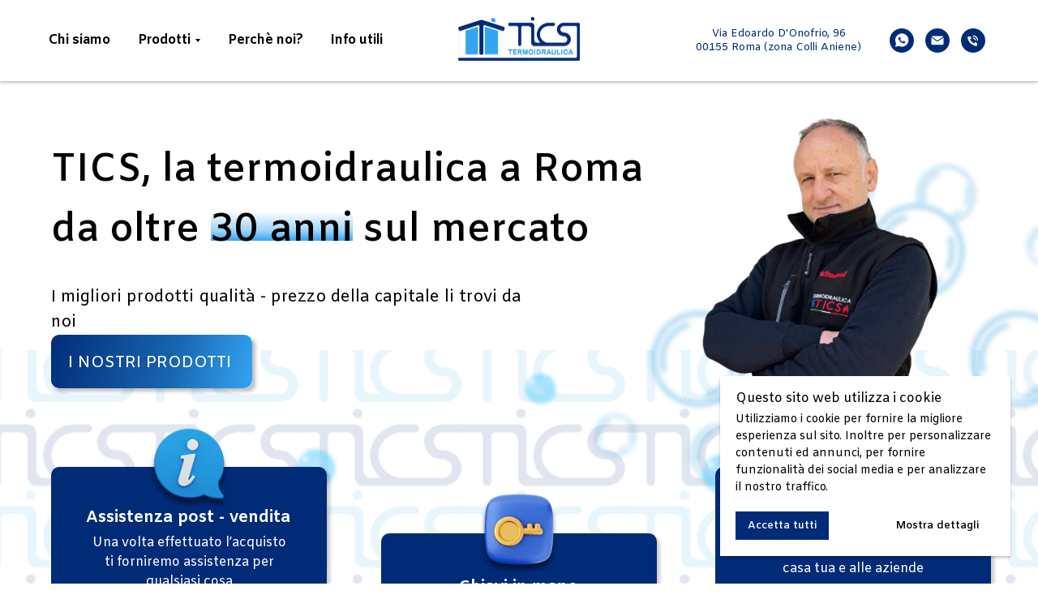

--- FILE ---
content_type: text/html; charset=UTF-8
request_url: https://termoidraulica-tics.it/?attachment_id=1613
body_size: 42292
content:
<!DOCTYPE html> <html lang="it"> <head> <meta charset="utf-8" /> <meta http-equiv="Content-Type" content="text/html; charset=utf-8" /> <meta name="viewport" content="width=device-width, initial-scale=1.0" /> <!--metatextblock--> <title>Termoidraulica Tics</title> <meta name="description" content="TICS, la termoidraulica a Roma da oltre 30 anni sul mercato. Vendita materiali termoidraulici e idrosanitari a Roma" /> <meta name="keywords" content="termoidraulica tics, termoidraulica colli aniene, termoidraulica a roma, vendita materiali idraulici a roma, tics, cassette oli roma, vendita condizionatori a roma, termosifoni a roma, materiali termoidraulici a roma" /> <meta property="og:url" content="https://termoidraulica-tics.it" /> <meta property="og:title" content="Termoidraulica Tics" /> <meta property="og:description" content="TICS, la termoidraulica a Roma da oltre 30 anni sul mercato. Vendita materiali termoidraulici e idrosanitari a Roma" /> <meta property="og:type" content="website" /> <meta property="og:image" content="https://static.tildacdn.net/tild6661-3131-4935-b335-386136336633/logo_tics.svg" /> <link rel="canonical" href="https://termoidraulica-tics.it/"> <!--/metatextblock--> <meta name="format-detection" content="telephone=no" /> <meta http-equiv="x-dns-prefetch-control" content="on"> <link rel="dns-prefetch" href="https://ws.tildacdn.com"> <link rel="dns-prefetch" href="https://static.tildacdn.net"> <link rel="icon" type="image/png" sizes="32x32" href="https://static.tildacdn.net/tild3061-6331-4363-b133-393933333035/favicon_logo.png"/> <link rel="apple-touch-icon" type="image/png" href="https://static.tildacdn.net/tild6562-3830-4236-b266-653062353662/logo_tics_bianco_e_c.png"> <link rel="icon" type="image/png" sizes="192x192" href="https://static.tildacdn.net/tild6562-3830-4236-b266-653062353662/logo_tics_bianco_e_c.png"> <!-- Assets --> <script src="https://neo.tildacdn.com/js/tilda-fallback-1.0.min.js" async charset="utf-8"></script> <link rel="stylesheet" href="https://static.tildacdn.net/css/tilda-grid-3.0.min.css" type="text/css" media="all" onerror="this.loaderr='y';"/> <link rel="stylesheet" href="https://static.tildacdn.net/ws/project9191255/tilda-blocks-page46937301.min.css?t=1758696995" type="text/css" media="all" onerror="this.loaderr='y';" /> <link rel="stylesheet" href="https://static.tildacdn.net/css/tilda-animation-2.0.min.css" type="text/css" media="all" onerror="this.loaderr='y';" /> <link rel="stylesheet" href="https://static.tildacdn.net/css/tilda-slds-1.4.min.css" type="text/css" media="print" onload="this.media='all';" onerror="this.loaderr='y';" /> <noscript><link rel="stylesheet" href="https://static.tildacdn.net/css/tilda-slds-1.4.min.css" type="text/css" media="all" /></noscript> <link rel="stylesheet" href="https://static.tildacdn.net/css/tilda-menusub-1.0.min.css" type="text/css" media="print" onload="this.media='all';" onerror="this.loaderr='y';" /> <noscript><link rel="stylesheet" href="https://static.tildacdn.net/css/tilda-menusub-1.0.min.css" type="text/css" media="all" /></noscript> <link rel="stylesheet" href="https://static.tildacdn.net/css/tilda-zero-gallery-1.0.min.css" type="text/css" media="all" onerror="this.loaderr='y';" /> <link rel="stylesheet" href="https://static.tildacdn.net/css/tilda-zoom-2.0.min.css" type="text/css" media="print" onload="this.media='all';" onerror="this.loaderr='y';" /> <noscript><link rel="stylesheet" href="https://static.tildacdn.net/css/tilda-zoom-2.0.min.css" type="text/css" media="all" /></noscript> <link rel="stylesheet" href="https://fonts.googleapis.com/css2?family=Amiko:wght@400;600;700&display=swaprel=stylesheet" type="text/css" /> <script nomodule src="https://static.tildacdn.net/js/tilda-polyfill-1.0.min.js" charset="utf-8"></script> <script type="text/javascript">function t_onReady(func) {if(document.readyState!='loading') {func();} else {document.addEventListener('DOMContentLoaded',func);}}
function t_onFuncLoad(funcName,okFunc,time) {if(typeof window[funcName]==='function') {okFunc();} else {setTimeout(function() {t_onFuncLoad(funcName,okFunc,time);},(time||100));}}function t_throttle(fn,threshhold,scope) {return function() {fn.apply(scope||this,arguments);};}function t396_initialScale(t){var e=document.getElementById("rec"+t);if(e){var i=e.querySelector(".t396__artboard");if(i){window.tn_scale_initial_window_width||(window.tn_scale_initial_window_width=document.documentElement.clientWidth);var a=window.tn_scale_initial_window_width,r=[],n,l=i.getAttribute("data-artboard-screens");if(l){l=l.split(",");for(var o=0;o<l.length;o++)r[o]=parseInt(l[o],10)}else r=[320,480,640,960,1200];for(var o=0;o<r.length;o++){var d=r[o];a>=d&&(n=d)}var _="edit"===window.allrecords.getAttribute("data-tilda-mode"),c="center"===t396_getFieldValue(i,"valign",n,r),s="grid"===t396_getFieldValue(i,"upscale",n,r),w=t396_getFieldValue(i,"height_vh",n,r),g=t396_getFieldValue(i,"height",n,r),u=!!window.opr&&!!window.opr.addons||!!window.opera||-1!==navigator.userAgent.indexOf(" OPR/");if(!_&&c&&!s&&!w&&g&&!u){var h=parseFloat((a/n).toFixed(3)),f=[i,i.querySelector(".t396__carrier"),i.querySelector(".t396__filter")],v=Math.floor(parseInt(g,10)*h)+"px",p;i.style.setProperty("--initial-scale-height",v);for(var o=0;o<f.length;o++)f[o].style.setProperty("height","var(--initial-scale-height)");t396_scaleInitial__getElementsToScale(i).forEach((function(t){t.style.zoom=h}))}}}}function t396_scaleInitial__getElementsToScale(t){return t?Array.prototype.slice.call(t.children).filter((function(t){return t&&(t.classList.contains("t396__elem")||t.classList.contains("t396__group"))})):[]}function t396_getFieldValue(t,e,i,a){var r,n=a[a.length-1];if(!(r=i===n?t.getAttribute("data-artboard-"+e):t.getAttribute("data-artboard-"+e+"-res-"+i)))for(var l=0;l<a.length;l++){var o=a[l];if(!(o<=i)&&(r=o===n?t.getAttribute("data-artboard-"+e):t.getAttribute("data-artboard-"+e+"-res-"+o)))break}return r}window.TN_SCALE_INITIAL_VER="1.0",window.tn_scale_initial_window_width=null;</script> <script src="https://static.tildacdn.net/js/jquery-1.10.2.min.js" charset="utf-8" onerror="this.loaderr='y';"></script> <script src="https://static.tildacdn.net/js/tilda-scripts-3.0.min.js" charset="utf-8" defer onerror="this.loaderr='y';"></script> <script src="https://static.tildacdn.net/ws/project9191255/tilda-blocks-page46937301.min.js?t=1758696995" charset="utf-8" async onerror="this.loaderr='y';"></script> <script src="https://static.tildacdn.net/js/tilda-lazyload-1.0.min.js" charset="utf-8" async onerror="this.loaderr='y';"></script> <script src="https://static.tildacdn.net/js/tilda-animation-2.0.min.js" charset="utf-8" async onerror="this.loaderr='y';"></script> <script src="https://static.tildacdn.net/js/tilda-zero-1.1.min.js" charset="utf-8" async onerror="this.loaderr='y';"></script> <script src="https://static.tildacdn.net/js/tilda-slds-1.4.min.js" charset="utf-8" async onerror="this.loaderr='y';"></script> <script src="https://static.tildacdn.net/js/hammer.min.js" charset="utf-8" async onerror="this.loaderr='y';"></script> <script src="https://static.tildacdn.net/js/tilda-video-1.0.min.js" charset="utf-8" async onerror="this.loaderr='y';"></script> <script src="https://static.tildacdn.net/js/tilda-menusub-1.0.min.js" charset="utf-8" async onerror="this.loaderr='y';"></script> <script src="https://static.tildacdn.net/js/tilda-menu-1.0.min.js" charset="utf-8" async onerror="this.loaderr='y';"></script> <script src="https://static.tildacdn.net/js/tilda-zero-gallery-1.0.min.js" charset="utf-8" async onerror="this.loaderr='y';"></script> <script src="https://static.tildacdn.net/js/tilda-animation-ext-1.0.min.js" charset="utf-8" async onerror="this.loaderr='y';"></script> <script src="https://static.tildacdn.net/js/tilda-animation-sbs-1.0.min.js" charset="utf-8" async onerror="this.loaderr='y';"></script> <script src="https://static.tildacdn.net/js/tilda-zoom-2.0.min.js" charset="utf-8" async onerror="this.loaderr='y';"></script> <script src="https://static.tildacdn.net/js/tilda-zero-scale-1.0.min.js" charset="utf-8" async onerror="this.loaderr='y';"></script> <script src="https://static.tildacdn.net/js/tilda-skiplink-1.0.min.js" charset="utf-8" async onerror="this.loaderr='y';"></script> <script src="https://static.tildacdn.net/js/tilda-events-1.0.min.js" charset="utf-8" async onerror="this.loaderr='y';"></script> <!-- nominify begin --><head><!-- Google tag (gtag.js) --> <script async src="https://www.googletagmanager.com/gtag/js?id=G-V9VCBG2VK1"></script> <script>
  window.dataLayer = window.dataLayer || [];
  function gtag(){dataLayer.push(arguments);}
  gtag('js', new Date());

  gtag('config', 'G-V9VCBG2VK1');
</script><!-- nominify end --><script type="text/javascript">window.dataLayer=window.dataLayer||[];</script> <!-- Google Tag Manager --> <script type="text/javascript">(function(w,d,s,l,i){w[l]=w[l]||[];w[l].push({'gtm.start':new Date().getTime(),event:'gtm.js'});var f=d.getElementsByTagName(s)[0],j=d.createElement(s),dl=l!='dataLayer'?'&l='+l:'';j.async=true;j.src='https://www.googletagmanager.com/gtm.js?id='+i+dl;f.parentNode.insertBefore(j,f);})(window,document,'script','dataLayer','GTM-KWCNVCLZ');</script> <!-- End Google Tag Manager --> <!-- Global Site Tag (gtag.js) - Google Analytics --> <script type="text/plain" data-tilda-cookie-type="analytics">window.mainTracker='gtag';window.gtagTrackerID='G-V9VCBG2VK1';function gtag(){dataLayer.push(arguments);}
setTimeout(function(){(function(w,d,s,i){var f=d.getElementsByTagName(s)[0],j=d.createElement(s);j.async=true;j.src='https://www.googletagmanager.com/gtag/js?id='+i;f.parentNode.insertBefore(j,f);gtag('js',new Date());gtag('config',i,{});})(window,document,'script',window.gtagTrackerID);},2000);</script> <script type="text/javascript">(function() {if((/bot|google|yandex|baidu|bing|msn|duckduckbot|teoma|slurp|crawler|spider|robot|crawling|facebook/i.test(navigator.userAgent))===false&&typeof(sessionStorage)!='undefined'&&sessionStorage.getItem('visited')!=='y'&&document.visibilityState){var style=document.createElement('style');style.type='text/css';style.innerHTML='@media screen and (min-width: 980px) {.t-records {opacity: 0;}.t-records_animated {-webkit-transition: opacity ease-in-out .2s;-moz-transition: opacity ease-in-out .2s;-o-transition: opacity ease-in-out .2s;transition: opacity ease-in-out .2s;}.t-records.t-records_visible {opacity: 1;}}';document.getElementsByTagName('head')[0].appendChild(style);function t_setvisRecs(){var alr=document.querySelectorAll('.t-records');Array.prototype.forEach.call(alr,function(el) {el.classList.add("t-records_animated");});setTimeout(function() {Array.prototype.forEach.call(alr,function(el) {el.classList.add("t-records_visible");});sessionStorage.setItem("visited","y");},400);}
document.addEventListener('DOMContentLoaded',t_setvisRecs);}})();</script></head> <body class="t-body" style="margin:0;"> <!--allrecords--> <div id="allrecords" class="t-records" data-hook="blocks-collection-content-node" data-tilda-project-id="9191255" data-tilda-page-id="46937301" data-tilda-page-alias="home" data-tilda-formskey="8f2e3b6a10ecbc6812cdec2d19191255" data-tilda-cookie="no" data-tilda-stat-scroll="yes" data-tilda-lazy="yes" data-tilda-project-lang="IT" data-tilda-root-zone="one" data-tilda-project-headcode="yes" data-tilda-project-country="IT"> <!--header--> <header id="t-header" class="t-records" data-hook="blocks-collection-content-node" data-tilda-project-id="9191255" data-tilda-page-id="59868597" data-tilda-formskey="8f2e3b6a10ecbc6812cdec2d19191255" data-tilda-cookie="no" data-tilda-stat-scroll="yes" data-tilda-lazy="yes" data-tilda-project-lang="IT" data-tilda-root-zone="one" data-tilda-project-headcode="yes" data-tilda-project-country="IT"> <div id="rec838882168" class="r t-rec t-rec_pt_60 t-screenmin-1200px" style="padding-top:60px; " data-animationappear="off" data-record-type="446" data-screen-min="1200px"> <!-- T446 --> <div id="nav838882168marker"></div> <div class="tmenu-mobile tmenu-mobile_positionfixed"> <div class="tmenu-mobile__container"> <div class="tmenu-mobile__burgerlogo"> <a href="/home"> <img
src="https://static.tildacdn.net/tild3738-6364-4565-b430-336639393836/logo_tics.svg"
class="tmenu-mobile__imglogo"
imgfield="img"
style="max-width: 150px; width: 150px;"
alt=""> </a> </div> <button type="button"
class="t-menuburger t-menuburger_first "
aria-label="Navigation menu"
aria-expanded="false"> <span style="background-color:#002b77;"></span> <span style="background-color:#002b77;"></span> <span style="background-color:#002b77;"></span> <span style="background-color:#002b77;"></span> </button> <script>function t_menuburger_init(recid) {var rec=document.querySelector('#rec' + recid);if(!rec) return;var burger=rec.querySelector('.t-menuburger');if(!burger) return;var isSecondStyle=burger.classList.contains('t-menuburger_second');if(isSecondStyle&&!window.isMobile&&!('ontouchend' in document)) {burger.addEventListener('mouseenter',function() {if(burger.classList.contains('t-menuburger-opened')) return;burger.classList.remove('t-menuburger-unhovered');burger.classList.add('t-menuburger-hovered');});burger.addEventListener('mouseleave',function() {if(burger.classList.contains('t-menuburger-opened')) return;burger.classList.remove('t-menuburger-hovered');burger.classList.add('t-menuburger-unhovered');setTimeout(function() {burger.classList.remove('t-menuburger-unhovered');},300);});}
burger.addEventListener('click',function() {if(!burger.closest('.tmenu-mobile')&&!burger.closest('.t450__burger_container')&&!burger.closest('.t466__container')&&!burger.closest('.t204__burger')&&!burger.closest('.t199__js__menu-toggler')) {burger.classList.toggle('t-menuburger-opened');burger.classList.remove('t-menuburger-unhovered');}});var menu=rec.querySelector('[data-menu="yes"]');if(!menu) return;var menuLinks=menu.querySelectorAll('.t-menu__link-item');var submenuClassList=['t978__menu-link_hook','t978__tm-link','t966__tm-link','t794__tm-link','t-menusub__target-link'];Array.prototype.forEach.call(menuLinks,function(link) {link.addEventListener('click',function() {var isSubmenuHook=submenuClassList.some(function(submenuClass) {return link.classList.contains(submenuClass);});if(isSubmenuHook) return;burger.classList.remove('t-menuburger-opened');});});menu.addEventListener('clickedAnchorInTooltipMenu',function() {burger.classList.remove('t-menuburger-opened');});}
t_onReady(function() {t_onFuncLoad('t_menuburger_init',function(){t_menuburger_init('838882168');});});</script> <style>.t-menuburger{position:relative;flex-shrink:0;width:28px;height:20px;padding:0;border:none;background-color:transparent;outline:none;-webkit-transform:rotate(0deg);transform:rotate(0deg);transition:transform .5s ease-in-out;cursor:pointer;z-index:999;}.t-menuburger span{display:block;position:absolute;width:100%;opacity:1;left:0;-webkit-transform:rotate(0deg);transform:rotate(0deg);transition:.25s ease-in-out;height:3px;background-color:#000;}.t-menuburger span:nth-child(1){top:0px;}.t-menuburger span:nth-child(2),.t-menuburger span:nth-child(3){top:8px;}.t-menuburger span:nth-child(4){top:16px;}.t-menuburger__big{width:42px;height:32px;}.t-menuburger__big span{height:5px;}.t-menuburger__big span:nth-child(2),.t-menuburger__big span:nth-child(3){top:13px;}.t-menuburger__big span:nth-child(4){top:26px;}.t-menuburger__small{width:22px;height:14px;}.t-menuburger__small span{height:2px;}.t-menuburger__small span:nth-child(2),.t-menuburger__small span:nth-child(3){top:6px;}.t-menuburger__small span:nth-child(4){top:12px;}.t-menuburger-opened span:nth-child(1){top:8px;width:0%;left:50%;}.t-menuburger-opened span:nth-child(2){-webkit-transform:rotate(45deg);transform:rotate(45deg);}.t-menuburger-opened span:nth-child(3){-webkit-transform:rotate(-45deg);transform:rotate(-45deg);}.t-menuburger-opened span:nth-child(4){top:8px;width:0%;left:50%;}.t-menuburger-opened.t-menuburger__big span:nth-child(1){top:6px;}.t-menuburger-opened.t-menuburger__big span:nth-child(4){top:18px;}.t-menuburger-opened.t-menuburger__small span:nth-child(1),.t-menuburger-opened.t-menuburger__small span:nth-child(4){top:6px;}@media (hover),(min-width:0\0){.t-menuburger_first:hover span:nth-child(1){transform:translateY(1px);}.t-menuburger_first:hover span:nth-child(4){transform:translateY(-1px);}.t-menuburger_first.t-menuburger__big:hover span:nth-child(1){transform:translateY(3px);}.t-menuburger_first.t-menuburger__big:hover span:nth-child(4){transform:translateY(-3px);}}.t-menuburger_second span:nth-child(2),.t-menuburger_second span:nth-child(3){width:80%;left:20%;right:0;}@media (hover),(min-width:0\0){.t-menuburger_second.t-menuburger-hovered span:nth-child(2),.t-menuburger_second.t-menuburger-hovered span:nth-child(3){animation:t-menuburger-anim 0.3s ease-out normal forwards;}.t-menuburger_second.t-menuburger-unhovered span:nth-child(2),.t-menuburger_second.t-menuburger-unhovered span:nth-child(3){animation:t-menuburger-anim2 0.3s ease-out normal forwards;}}.t-menuburger_second.t-menuburger-opened span:nth-child(2),.t-menuburger_second.t-menuburger-opened span:nth-child(3){left:0;right:0;width:100%!important;}.t-menuburger_third span:nth-child(4){width:70%;left:unset;right:0;}@media (hover),(min-width:0\0){.t-menuburger_third:not(.t-menuburger-opened):hover span:nth-child(4){width:100%;}}.t-menuburger_third.t-menuburger-opened span:nth-child(4){width:0!important;right:50%;}.t-menuburger_fourth{height:12px;}.t-menuburger_fourth.t-menuburger__small{height:8px;}.t-menuburger_fourth.t-menuburger__big{height:18px;}.t-menuburger_fourth span:nth-child(2),.t-menuburger_fourth span:nth-child(3){top:4px;opacity:0;}.t-menuburger_fourth span:nth-child(4){top:8px;}.t-menuburger_fourth.t-menuburger__small span:nth-child(2),.t-menuburger_fourth.t-menuburger__small span:nth-child(3){top:3px;}.t-menuburger_fourth.t-menuburger__small span:nth-child(4){top:6px;}.t-menuburger_fourth.t-menuburger__small span:nth-child(2),.t-menuburger_fourth.t-menuburger__small span:nth-child(3){top:3px;}.t-menuburger_fourth.t-menuburger__small span:nth-child(4){top:6px;}.t-menuburger_fourth.t-menuburger__big span:nth-child(2),.t-menuburger_fourth.t-menuburger__big span:nth-child(3){top:6px;}.t-menuburger_fourth.t-menuburger__big span:nth-child(4){top:12px;}@media (hover),(min-width:0\0){.t-menuburger_fourth:not(.t-menuburger-opened):hover span:nth-child(1){transform:translateY(1px);}.t-menuburger_fourth:not(.t-menuburger-opened):hover span:nth-child(4){transform:translateY(-1px);}.t-menuburger_fourth.t-menuburger__big:not(.t-menuburger-opened):hover span:nth-child(1){transform:translateY(3px);}.t-menuburger_fourth.t-menuburger__big:not(.t-menuburger-opened):hover span:nth-child(4){transform:translateY(-3px);}}.t-menuburger_fourth.t-menuburger-opened span:nth-child(1),.t-menuburger_fourth.t-menuburger-opened span:nth-child(4){top:4px;}.t-menuburger_fourth.t-menuburger-opened span:nth-child(2),.t-menuburger_fourth.t-menuburger-opened span:nth-child(3){opacity:1;}@keyframes t-menuburger-anim{0%{width:80%;left:20%;right:0;}50%{width:100%;left:0;right:0;}100%{width:80%;left:0;right:20%;}}@keyframes t-menuburger-anim2{0%{width:80%;left:0;}50%{width:100%;right:0;left:0;}100%{width:80%;left:20%;right:0;}}</style> </div> </div> <style>.tmenu-mobile{background-color:#111;display:none;width:100%;top:0;z-index:990;}.tmenu-mobile_positionfixed{position:fixed;}.tmenu-mobile__text{color:#fff;}.tmenu-mobile__container{min-height:64px;padding:20px;position:relative;box-sizing:border-box;display:-webkit-flex;display:-ms-flexbox;display:flex;-webkit-align-items:center;-ms-flex-align:center;align-items:center;-webkit-justify-content:space-between;-ms-flex-pack:justify;justify-content:space-between;}.tmenu-mobile__list{display:block;}.tmenu-mobile__burgerlogo{display:inline-block;font-size:24px;font-weight:400;white-space:nowrap;vertical-align:middle;}.tmenu-mobile__imglogo{height:auto;display:block;max-width:300px!important;box-sizing:border-box;padding:0;margin:0 auto;}@media screen and (max-width:980px){.tmenu-mobile__menucontent_hidden{display:none;height:100%;}.tmenu-mobile{display:block;}}@media screen and (max-width:980px){#rec838882168 .tmenu-mobile{background-color:#ffffff;}#rec838882168 .tmenu-mobile__menucontent_fixed{position:fixed;top:64px;}#rec838882168 .t-menuburger{-webkit-order:1;-ms-flex-order:1;order:1;}}</style> <style> #rec838882168 .tmenu-mobile__burgerlogo a{color:#ffffff;font-weight:600;}</style> <style> #rec838882168 .tmenu-mobile__burgerlogo__title{color:#ffffff;font-weight:600;}</style> <div
id="nav838882168"
class="t446 t446__positionabsolute tmenu-mobile__menucontent_hidden tmenu-mobile__menucontent_fixed"
style="background-color: rgba(255,255,255, 1); height:100px; " data-bgcolor-hex="#ffffff" data-bgcolor-rgba="rgba(255,255,255,1)" data-navmarker="nav838882168marker" data-appearoffset="" data-bgopacity-two="1" data-menushadow="" data-menushadow-css="0px 2px 3px rgba(0,11,48,0.25)" data-bgopacity="1" data-menu="yes"> <div class="t446__maincontainer t446__c12collumns" style="height:100px;"> <div class="t446__logowrapper"> <div class="t446__logowrapper2"> <div style="display: block;"> <a href="/home"> <img class="t446__imglogo t446__imglogomobile"
src="https://static.tildacdn.net/tild3738-6364-4565-b430-336639393836/logo_tics.svg"
imgfield="img"
style="max-width: 150px; width: 150px;"
alt=""> </a> </div> </div> </div> <div class="t446__leftwrapper" style="padding-left:20px; padding-right:125px; text-align: left;"> <div class="t446__leftmenuwrapper"> <ul class="t446__list t-menu__list"> <li class="t446__list_item" style="padding:0 15px 0 0;"> <a class="t-menu__link-item" href="/home#chisiamo" data-menu-submenu-hook="" data-menu-item-number="1">Chi siamo</a> </li> <li class="t446__list_item" style="padding:0 15px;"> <a class="t-menu__link-item" href="" data-menu-submenu-hook="link_sub2_838882168" data-menu-item-number="2">Prodotti</a> <div class="t-menusub" data-submenu-hook="link_sub2_838882168" data-submenu-margin="15px" data-add-submenu-arrow="on"> <div class="t-menusub__menu"> <div class="t-menusub__content"> <ul role="list" class="t-menusub__list"> <li class="t-menusub__list-item t-name t-name_xs"> <a class="t-menusub__link-item t-name t-name_xs"
href="/prodotti#rec734166265" data-menu-item-number="2">Trituratori</a> </li> <li class="t-menusub__list-item t-name t-name_xs"> <a class="t-menusub__link-item t-name t-name_xs"
href="/prodotti#rec734167290" data-menu-item-number="2">Cassette</a> </li> <li class="t-menusub__list-item t-name t-name_xs"> <a class="t-menusub__link-item t-name t-name_xs"
href="/prodotti#rec734167438" data-menu-item-number="2">Caldaie</a> </li> <li class="t-menusub__list-item t-name t-name_xs"> <a class="t-menusub__link-item t-name t-name_xs"
href="/prodotti#rec734245046" data-menu-item-number="2">Climatizzatori</a> </li> <li class="t-menusub__list-item t-name t-name_xs"> <a class="t-menusub__link-item t-name t-name_xs"
href="/prodotti#rec734354807" data-menu-item-number="2">Rubinetteria</a> </li> <li class="t-menusub__list-item t-name t-name_xs"> <a class="t-menusub__link-item t-name t-name_xs"
href="/prodotti#rec734355472" data-menu-item-number="2">Radiatori</a> </li> <li class="t-menusub__list-item t-name t-name_xs"> <a class="t-menusub__link-item t-name t-name_xs"
href="/prodotti#rec734355528" data-menu-item-number="2">Scaldabagni</a> </li> <li class="t-menusub__list-item t-name t-name_xs"> <a class="t-menusub__link-item t-name t-name_xs"
href="/prodotti#rec734355768" data-menu-item-number="2">Trattamento Acque</a> </li> <li class="t-menusub__list-item t-name t-name_xs"> <a class="t-menusub__link-item t-name t-name_xs"
href="/prodotti#rec734979696" data-menu-item-number="2">Accessori</a> </li> </ul> </div> </div> </div> </li> <li class="t446__list_item" style="padding:0 15px;"> <a class="t-menu__link-item" href="/home#perchenoi" data-menu-submenu-hook="" data-menu-item-number="3">Perchè noi?</a> </li> <li class="t446__list_item" style="padding:0 0 0 15px;"> <a class="t-menu__link-item" href="/info-utili" data-menu-submenu-hook="" data-menu-item-number="4">Info utili</a> </li> </ul> </div> </div> <div class="t446__rightwrapper" style="padding-right:20px; padding-left:125px; text-align: right;"> <div class="t446__rightmenuwrapper"> <ul class="t446__list t-menu__list"> </ul> </div> <div class="t446__additionalwrapper"> <div class="t446__right_descr" field="descr"><p style="text-align: center;">Via Edoardo D'Onofrio, 96 </p><p style="text-align: center;">00155 Roma (zona Colli Aniene)</p></div> <div class="t-sociallinks"> <ul role="list" class="t-sociallinks__wrapper" aria-label="Social media links"> <!-- new soclinks --><li class="t-sociallinks__item t-sociallinks__item_whatsapp"><a href="https://wa.me/message/PHPJV4HHLCNYP1" target="_blank" rel="nofollow" aria-label="whatsapp" style="width: 30px; height: 30px;"><svg class="t-sociallinks__svg" role="presentation" width=30px height=30px viewBox="0 0 100 100" fill="none"
xmlns="http://www.w3.org/2000/svg"> <path fill-rule="evenodd" clip-rule="evenodd"
d="M50 100C77.6142 100 100 77.6142 100 50C100 22.3858 77.6142 0 50 0C22.3858 0 0 22.3858 0 50C0 77.6142 22.3858 100 50 100ZM69.7626 28.9928C64.6172 23.841 57.7739 21.0027 50.4832 21C35.4616 21 23.2346 33.2252 23.2292 48.2522C23.2274 53.0557 24.4823 57.7446 26.8668 61.8769L23 76L37.4477 72.2105C41.4282 74.3822 45.9107 75.5262 50.4714 75.528H50.4823C65.5029 75.528 77.7299 63.301 77.7363 48.2749C77.7408 40.9915 74.9089 34.1446 69.7626 28.9928ZM62.9086 53.9588C62.2274 53.6178 58.8799 51.9708 58.2551 51.7435C57.6313 51.5161 57.1766 51.4024 56.7228 52.0845C56.269 52.7666 54.964 54.2998 54.5666 54.7545C54.1692 55.2092 53.7718 55.2656 53.0915 54.9246C52.9802 54.8688 52.8283 54.803 52.6409 54.7217C51.6819 54.3057 49.7905 53.4855 47.6151 51.5443C45.5907 49.7382 44.2239 47.5084 43.8265 46.8272C43.4291 46.1452 43.7837 45.7769 44.1248 45.4376C44.3292 45.2338 44.564 44.9478 44.7987 44.662C44.9157 44.5194 45.0328 44.3768 45.146 44.2445C45.4345 43.9075 45.56 43.6516 45.7302 43.3049C45.7607 43.2427 45.7926 43.1776 45.8272 43.1087C46.0545 42.654 45.9409 42.2565 45.7708 41.9155C45.6572 41.6877 45.0118 40.1167 44.4265 38.6923C44.1355 37.984 43.8594 37.3119 43.671 36.8592C43.1828 35.687 42.6883 35.69 42.2913 35.6924C42.2386 35.6928 42.1876 35.6931 42.1386 35.6906C41.7421 35.6706 41.2874 35.667 40.8336 35.667C40.3798 35.667 39.6423 35.837 39.0175 36.5191C38.9773 36.5631 38.9323 36.6111 38.8834 36.6633C38.1738 37.4209 36.634 39.0648 36.634 42.2002C36.634 45.544 39.062 48.7748 39.4124 49.2411L39.415 49.2444C39.4371 49.274 39.4767 49.3309 39.5333 49.4121C40.3462 50.5782 44.6615 56.7691 51.0481 59.5271C52.6732 60.2291 53.9409 60.6475 54.9303 60.9612C56.5618 61.4796 58.046 61.4068 59.22 61.2313C60.5286 61.0358 63.2487 59.5844 63.8161 57.9938C64.3836 56.4033 64.3836 55.0392 64.2136 54.7554C64.0764 54.5258 63.7545 54.3701 63.2776 54.1395C63.1633 54.0843 63.0401 54.0247 62.9086 53.9588Z"
fill="#002b77" /> </svg></a></li>&nbsp;<li class="t-sociallinks__item t-sociallinks__item_email"><a href="mailto:ticssrls@gmail.com" target="_blank" rel="nofollow" aria-label="email" style="width: 30px; height: 30px;"><svg class="t-sociallinks__svg" role="presentation" width=30px height=30px viewBox="0 0 100 100" fill="none" xmlns="http://www.w3.org/2000/svg"> <path fill-rule="evenodd" clip-rule="evenodd" d="M50 100C77.6142 100 100 77.6142 100 50C100 22.3858 77.6142 0 50 0C22.3858 0 0 22.3858 0 50C0 77.6142 22.3858 100 50 100ZM51.8276 49.2076L74.191 33.6901C73.4347 32.6649 72.2183 32 70.8466 32H29.1534C27.8336 32 26.6576 32.6156 25.8968 33.5752L47.5881 49.172C48.8512 50.0802 50.5494 50.0945 51.8276 49.2076ZM75 63.6709V37.6286L53.4668 52.57C51.1883 54.151 48.1611 54.1256 45.9095 52.5066L25 37.4719V63.6709C25 65.9648 26.8595 67.8243 29.1534 67.8243H70.8466C73.1405 67.8243 75 65.9648 75 63.6709Z" fill="#002b77"/> </svg></a></li>&nbsp;<li class="t-sociallinks__item t-sociallinks__item_phone"><a href="tel:0640802281" target="_blank" rel="nofollow" aria-label="phone" style="width: 30px; height: 30px;"><svg class="t-sociallinks__svg" role="presentation" width=30px height=30px viewBox="0 0 100 100" fill="none"
xmlns="http://www.w3.org/2000/svg"> <path fill-rule="evenodd" clip-rule="evenodd"
d="M50 100C77.6142 100 100 77.6142 100 50C100 22.3858 77.6142 0 50 0C22.3858 0 0 22.3858 0 50C0 77.6142 22.3858 100 50 100ZM50.0089 29H51.618C56.4915 29.0061 61.1633 30.9461 64.6073 34.3938C68.0512 37.8415 69.9856 42.5151 69.9856 47.3879V48.9968C69.9338 49.5699 69.6689 50.1027 69.2433 50.49C68.8177 50.8772 68.2623 51.0908 67.6868 51.0884H67.5029C66.8966 51.0358 66.3359 50.745 65.9437 50.2796C65.5516 49.8143 65.36 49.2124 65.4109 48.6061V47.3879C65.4109 43.7303 63.9578 40.2225 61.3711 37.6362C58.7844 35.0499 55.2761 33.597 51.618 33.597H50.3997C49.79 33.6488 49.1847 33.4563 48.7169 33.0619C48.2492 32.6675 47.9573 32.1035 47.9054 31.4939C47.8536 30.8843 48.0461 30.279 48.4406 29.8114C48.835 29.3437 49.3992 29.0518 50.0089 29ZM56.889 49.0132C56.4579 48.5821 56.2157 47.9975 56.2157 47.3879C56.2157 46.1687 55.7313 44.9994 54.869 44.1373C54.0068 43.2752 52.8374 42.7909 51.618 42.7909C51.0083 42.7909 50.4236 42.5488 49.9925 42.1177C49.5614 41.6867 49.3192 41.102 49.3192 40.4924C49.3192 39.8828 49.5614 39.2982 49.9925 38.8672C50.4236 38.4361 51.0083 38.1939 51.618 38.1939C54.0568 38.1939 56.3956 39.1626 58.1201 40.8868C59.8445 42.611 60.8133 44.9495 60.8133 47.3879C60.8133 47.9975 60.5711 48.5821 60.14 49.0132C59.7089 49.4442 59.1242 49.6864 58.5145 49.6864C57.9048 49.6864 57.3201 49.4442 56.889 49.0132ZM66.4011 69.0663L66.401 69.0846C66.3999 69.5725 66.2967 70.0547 66.0981 70.5003C65.8998 70.9451 65.611 71.3435 65.2499 71.67C64.8674 72.0182 64.4123 72.2771 63.9176 72.428C63.4516 72.5702 62.9613 72.6132 62.4782 72.5546C58.2475 72.53 53.4102 70.5344 49.1802 68.1761C44.8871 65.7827 41.0444 62.915 38.8019 60.9903L38.7681 60.9613L38.7367 60.9299C32.3303 54.5198 28.2175 46.1735 27.0362 37.186C26.9623 36.6765 27.0018 36.157 27.1519 35.6645C27.3027 35.1695 27.5615 34.7142 27.9094 34.3314C28.2397 33.9658 28.6436 33.6742 29.0944 33.4757C29.5447 33.2775 30.0316 33.1766 30.5234 33.1796H37.4967C38.299 33.1636 39.0826 33.4244 39.7156 33.9184C40.3527 34.4156 40.7979 35.1184 40.9754 35.9071L41.0038 36.0335V36.1631C41.0038 36.4901 41.0787 36.795 41.1847 37.2268C41.2275 37.4012 41.2755 37.5965 41.3256 37.8221L41.326 37.8238C41.583 38.9896 41.925 40.1351 42.3491 41.251L42.7322 42.259L38.4899 44.26L38.4846 44.2625C38.204 44.3914 37.986 44.6263 37.8784 44.9157L37.8716 44.934L37.8642 44.952C37.7476 45.236 37.7476 45.5545 37.8642 45.8385L37.9144 45.9608L37.9359 46.0912C38.0802 46.9648 38.5603 48.0981 39.4062 49.4169C40.243 50.7215 41.3964 52.1437 42.808 53.5872C45.6206 56.4634 49.3981 59.3625 53.5798 61.5387C53.8533 61.6395 54.1552 61.6343 54.4257 61.5231L54.4437 61.5157L54.462 61.5089C54.7501 61.4016 54.9842 61.1848 55.1133 60.9057L55.1148 60.9023L57.0232 56.6591L58.0397 57.03C59.1934 57.4509 60.3737 57.7947 61.5729 58.0592L61.5785 58.0605L61.5841 58.0618C62.152 58.1929 62.7727 58.3042 63.3802 58.3942L63.4231 58.4006L63.4654 58.4101C64.2537 58.5877 64.956 59.0332 65.453 59.6706C65.9429 60.2991 66.2033 61.0758 66.1916 61.8721L66.4011 69.0663Z"
fill="#002b77" /> </svg></a></li><!-- /new soclinks --> </ul> </div> </div> </div> </div> </div> <style>@media screen and (max-width:980px){#rec838882168 .t446__logowrapper{display:none;}#rec838882168 .t446__maincontainer{padding-top:40px;}{if $a.menu_position=="static" or $a.menu_position=="fixed" or $a.menu_position=="absolute"}#rec838882168 .t446__position{$a.menu_position}{position:unset;}{/if}}</style> <style>@media screen and (max-width:980px){#rec838882168 .t446__leftcontainer{padding:20px;}#rec838882168 .t446__imglogo{padding:20px 0;}}</style> <script>t_onReady(function() {t_onFuncLoad('t446_checkOverflow',function() {window.addEventListener('resize',t_throttle(function() {t446_checkOverflow('838882168','100');}));window.addEventListener('load',function() {t446_checkOverflow('838882168','100');});t446_checkOverflow('838882168','100');});t_onFuncLoad('t_menu__interactFromKeyboard',function() {t_menu__interactFromKeyboard('838882168');});});t_onReady(function() {t_onFuncLoad('t_menu__highlightActiveLinks',function() {t_menu__highlightActiveLinks('.t446__list_item a');});});t_onReady(function() {t_onFuncLoad('t_menu__setBGcolor',function() {t_menu__setBGcolor('838882168','.t446');window.addEventListener('resize',t_throttle(function() {t_menu__setBGcolor('838882168','.t446');}));});});</script> <script>t_onReady(function() {t_onFuncLoad('t446_createMobileMenu',function() {t446_createMobileMenu('838882168');});t_onFuncLoad('t446_init',function() {t446_init('838882168');});});</script> <style>#rec838882168 .t-menu__link-item{-webkit-transition:color 0.3s ease-in-out,opacity 0.3s ease-in-out;transition:color 0.3s ease-in-out,opacity 0.3s ease-in-out;}#rec838882168 .t-menu__link-item.t-active:not(.t978__menu-link){color:#002b77 !important;}#rec838882168 .t-menu__link-item:not(.t-active):not(.tooltipstered):hover{color:#33a5f2 !important;}#rec838882168 .t-menu__link-item:not(.t-active):not(.tooltipstered):focus-visible{color:#33a5f2 !important;}@supports (overflow:-webkit-marquee) and (justify-content:inherit){#rec838882168 .t-menu__link-item,#rec838882168 .t-menu__link-item.t-active{opacity:1 !important;}}</style> <script>t_onReady(function() {setTimeout(function(){t_onFuncLoad('t_menusub_init',function() {t_menusub_init('838882168');});},500);});</script> <style>#rec838882168 .t-menusub__link-item{-webkit-transition:color 0.3s ease-in-out,opacity 0.3s ease-in-out;transition:color 0.3s ease-in-out,opacity 0.3s ease-in-out;}#rec838882168 .t-menusub__link-item.t-active{color:#002b77 !important;}#rec838882168 .t-menusub__link-item:not(.t-active):not(.tooltipstered):hover{color:#33a4f1 !important;}@supports (overflow:-webkit-marquee) and (justify-content:inherit){#rec838882168 .t-menusub__link-item,#rec838882168 .t-menusub__link-item.t-active{opacity:1 !important;}}@media screen and (max-width:980px){#rec838882168 .t-menusub__menu .t-menusub__link-item{color:#000000 !important;}#rec838882168 .t-menusub__menu .t-menusub__link-item.t-active{color:#002b77 !important;}}@media screen and (min-width:981px){#rec838882168 .t-menusub__menu{border-radius:5px;border:2px solid #002b77;box-shadow:0px 2px 3px rgba(0,11,48,0.25);}}#rec838882168 .t-menusub__menu_top:before{bottom:-22px;border-top-color:#002b77;}#rec838882168 .t-menusub__menu_bottom:before{top:-22px;border-bottom-color:#002b77;}</style> <style> #rec838882168 a.t-menusub__link-item{font-family:'Amiko';}</style> <style> #rec838882168 .t446__logowrapper2 a{color:#ffffff;font-weight:600;}#rec838882168 a.t-menu__link-item{color:#000000;font-weight:700;font-family:'Amiko';}#rec838882168 .t446__right_descr{color:#002b77;}#rec838882168 .t446__right_langs_lang a{color:#000000;font-weight:700;font-family:'Amiko';}</style> <style> #rec838882168 .t446__logo{color:#ffffff;font-weight:600;}</style> <style>#rec838882168 .t446 {box-shadow:0px 2px 3px rgba(0,11,48,0.25);}</style> </div> <div id="rec838882359" class="r t-rec t-screenmax-1200px" style=" " data-animationappear="off" data-record-type="309" data-screen-max="1200px"> <!-- T280 --> <div id="nav838882359marker"></div> <div id="nav838882359" class="t280 " data-menu="yes" data-appearoffset=""> <div class="t280__container t280__positionfixed" style=""> <div class="t280__container__bg" style="background-color: rgba(255,255,255,1);" data-bgcolor-hex="#ffffff" data-bgcolor-rgba="rgba(255,255,255,1)" data-navmarker="nav838882359marker" data-appearoffset="" data-bgopacity="1" data-menushadow="" data-menushadow-css="0px 2px 3px rgba(0,11,48,0.25)"></div> <div class="t280__menu__content t280__col-12"> <div class="t280__logo__container" style="min-height:80px;"> <div class="t280__logo__content"> <a class="t280__logo" href="/home"> <img class="t280__logo__img"
src="https://static.tildacdn.net/tild3464-3762-4663-b766-396139343831/logo_tics.svg"
imgfield="img"
style="height: 30px;"
alt=""> </a> </div> </div> <button type="button"
class="t-menuburger t-menuburger_first "
aria-label="Navigation menu"
aria-expanded="false"> <span style="background-color:#002b77;"></span> <span style="background-color:#002b77;"></span> <span style="background-color:#002b77;"></span> <span style="background-color:#002b77;"></span> </button> <script>function t_menuburger_init(recid) {var rec=document.querySelector('#rec' + recid);if(!rec) return;var burger=rec.querySelector('.t-menuburger');if(!burger) return;var isSecondStyle=burger.classList.contains('t-menuburger_second');if(isSecondStyle&&!window.isMobile&&!('ontouchend' in document)) {burger.addEventListener('mouseenter',function() {if(burger.classList.contains('t-menuburger-opened')) return;burger.classList.remove('t-menuburger-unhovered');burger.classList.add('t-menuburger-hovered');});burger.addEventListener('mouseleave',function() {if(burger.classList.contains('t-menuburger-opened')) return;burger.classList.remove('t-menuburger-hovered');burger.classList.add('t-menuburger-unhovered');setTimeout(function() {burger.classList.remove('t-menuburger-unhovered');},300);});}
burger.addEventListener('click',function() {if(!burger.closest('.tmenu-mobile')&&!burger.closest('.t450__burger_container')&&!burger.closest('.t466__container')&&!burger.closest('.t204__burger')&&!burger.closest('.t199__js__menu-toggler')) {burger.classList.toggle('t-menuburger-opened');burger.classList.remove('t-menuburger-unhovered');}});var menu=rec.querySelector('[data-menu="yes"]');if(!menu) return;var menuLinks=menu.querySelectorAll('.t-menu__link-item');var submenuClassList=['t978__menu-link_hook','t978__tm-link','t966__tm-link','t794__tm-link','t-menusub__target-link'];Array.prototype.forEach.call(menuLinks,function(link) {link.addEventListener('click',function() {var isSubmenuHook=submenuClassList.some(function(submenuClass) {return link.classList.contains(submenuClass);});if(isSubmenuHook) return;burger.classList.remove('t-menuburger-opened');});});menu.addEventListener('clickedAnchorInTooltipMenu',function() {burger.classList.remove('t-menuburger-opened');});}
t_onReady(function() {t_onFuncLoad('t_menuburger_init',function(){t_menuburger_init('838882359');});});</script> <style>.t-menuburger{position:relative;flex-shrink:0;width:28px;height:20px;padding:0;border:none;background-color:transparent;outline:none;-webkit-transform:rotate(0deg);transform:rotate(0deg);transition:transform .5s ease-in-out;cursor:pointer;z-index:999;}.t-menuburger span{display:block;position:absolute;width:100%;opacity:1;left:0;-webkit-transform:rotate(0deg);transform:rotate(0deg);transition:.25s ease-in-out;height:3px;background-color:#000;}.t-menuburger span:nth-child(1){top:0px;}.t-menuburger span:nth-child(2),.t-menuburger span:nth-child(3){top:8px;}.t-menuburger span:nth-child(4){top:16px;}.t-menuburger__big{width:42px;height:32px;}.t-menuburger__big span{height:5px;}.t-menuburger__big span:nth-child(2),.t-menuburger__big span:nth-child(3){top:13px;}.t-menuburger__big span:nth-child(4){top:26px;}.t-menuburger__small{width:22px;height:14px;}.t-menuburger__small span{height:2px;}.t-menuburger__small span:nth-child(2),.t-menuburger__small span:nth-child(3){top:6px;}.t-menuburger__small span:nth-child(4){top:12px;}.t-menuburger-opened span:nth-child(1){top:8px;width:0%;left:50%;}.t-menuburger-opened span:nth-child(2){-webkit-transform:rotate(45deg);transform:rotate(45deg);}.t-menuburger-opened span:nth-child(3){-webkit-transform:rotate(-45deg);transform:rotate(-45deg);}.t-menuburger-opened span:nth-child(4){top:8px;width:0%;left:50%;}.t-menuburger-opened.t-menuburger__big span:nth-child(1){top:6px;}.t-menuburger-opened.t-menuburger__big span:nth-child(4){top:18px;}.t-menuburger-opened.t-menuburger__small span:nth-child(1),.t-menuburger-opened.t-menuburger__small span:nth-child(4){top:6px;}@media (hover),(min-width:0\0){.t-menuburger_first:hover span:nth-child(1){transform:translateY(1px);}.t-menuburger_first:hover span:nth-child(4){transform:translateY(-1px);}.t-menuburger_first.t-menuburger__big:hover span:nth-child(1){transform:translateY(3px);}.t-menuburger_first.t-menuburger__big:hover span:nth-child(4){transform:translateY(-3px);}}.t-menuburger_second span:nth-child(2),.t-menuburger_second span:nth-child(3){width:80%;left:20%;right:0;}@media (hover),(min-width:0\0){.t-menuburger_second.t-menuburger-hovered span:nth-child(2),.t-menuburger_second.t-menuburger-hovered span:nth-child(3){animation:t-menuburger-anim 0.3s ease-out normal forwards;}.t-menuburger_second.t-menuburger-unhovered span:nth-child(2),.t-menuburger_second.t-menuburger-unhovered span:nth-child(3){animation:t-menuburger-anim2 0.3s ease-out normal forwards;}}.t-menuburger_second.t-menuburger-opened span:nth-child(2),.t-menuburger_second.t-menuburger-opened span:nth-child(3){left:0;right:0;width:100%!important;}.t-menuburger_third span:nth-child(4){width:70%;left:unset;right:0;}@media (hover),(min-width:0\0){.t-menuburger_third:not(.t-menuburger-opened):hover span:nth-child(4){width:100%;}}.t-menuburger_third.t-menuburger-opened span:nth-child(4){width:0!important;right:50%;}.t-menuburger_fourth{height:12px;}.t-menuburger_fourth.t-menuburger__small{height:8px;}.t-menuburger_fourth.t-menuburger__big{height:18px;}.t-menuburger_fourth span:nth-child(2),.t-menuburger_fourth span:nth-child(3){top:4px;opacity:0;}.t-menuburger_fourth span:nth-child(4){top:8px;}.t-menuburger_fourth.t-menuburger__small span:nth-child(2),.t-menuburger_fourth.t-menuburger__small span:nth-child(3){top:3px;}.t-menuburger_fourth.t-menuburger__small span:nth-child(4){top:6px;}.t-menuburger_fourth.t-menuburger__small span:nth-child(2),.t-menuburger_fourth.t-menuburger__small span:nth-child(3){top:3px;}.t-menuburger_fourth.t-menuburger__small span:nth-child(4){top:6px;}.t-menuburger_fourth.t-menuburger__big span:nth-child(2),.t-menuburger_fourth.t-menuburger__big span:nth-child(3){top:6px;}.t-menuburger_fourth.t-menuburger__big span:nth-child(4){top:12px;}@media (hover),(min-width:0\0){.t-menuburger_fourth:not(.t-menuburger-opened):hover span:nth-child(1){transform:translateY(1px);}.t-menuburger_fourth:not(.t-menuburger-opened):hover span:nth-child(4){transform:translateY(-1px);}.t-menuburger_fourth.t-menuburger__big:not(.t-menuburger-opened):hover span:nth-child(1){transform:translateY(3px);}.t-menuburger_fourth.t-menuburger__big:not(.t-menuburger-opened):hover span:nth-child(4){transform:translateY(-3px);}}.t-menuburger_fourth.t-menuburger-opened span:nth-child(1),.t-menuburger_fourth.t-menuburger-opened span:nth-child(4){top:4px;}.t-menuburger_fourth.t-menuburger-opened span:nth-child(2),.t-menuburger_fourth.t-menuburger-opened span:nth-child(3){opacity:1;}@keyframes t-menuburger-anim{0%{width:80%;left:20%;right:0;}50%{width:100%;left:0;right:0;}100%{width:80%;left:0;right:20%;}}@keyframes t-menuburger-anim2{0%{width:80%;left:0;}50%{width:100%;right:0;left:0;}100%{width:80%;left:20%;right:0;}}</style> </div> </div> <div class="t280__menu__wrapper t280__menu__wrapper_2"> <div class="t280__menu__bg" style="background-color:#ebebeb; opacity:1;"></div> <div class="t280__menu__container"> <nav class="t280__menu t-width t-width_6"> <ul role="list" class="t280__list t-menu__list"> <li class="t280__menu__item"> <a class="t280__menu__link t-title t-title_xl t-menu__link-item"
href="/home#chisiamo" data-menu-submenu-hook="">
Chi siamo
</a> </li> <li class="t280__menu__item"> <a class="t280__menu__link t-title t-title_xl t-menu__link-item t280__menu__link_submenu"
href=""
aria-expanded="false" role="button" data-menu-submenu-hook="link_sub2_838882359">
Prodotti
</a> </li> <div class="t-menusub" data-submenu-hook="link_sub2_838882359" data-submenu-margin="20px" data-add-submenu-arrow="on"> <div class="t-menusub__menu"> <div class="t-menusub__content"> <ul role="list" class="t-menusub__list"> <li class="t-menusub__list-item t-name t-name_xs"> <a class="t-menusub__link-item t-name t-name_xs"
href="/prodotti#rec734166265" data-menu-item-number="2">Trituratori</a> </li> <li class="t-menusub__list-item t-name t-name_xs"> <a class="t-menusub__link-item t-name t-name_xs"
href="/prodotti#rec734167290" data-menu-item-number="2">Cassette</a> </li> <li class="t-menusub__list-item t-name t-name_xs"> <a class="t-menusub__link-item t-name t-name_xs"
href="/prodotti#rec734167438" data-menu-item-number="2">Caldaie</a> </li> <li class="t-menusub__list-item t-name t-name_xs"> <a class="t-menusub__link-item t-name t-name_xs"
href="/prodotti#rec734245046" data-menu-item-number="2">Climatizzatori</a> </li> <li class="t-menusub__list-item t-name t-name_xs"> <a class="t-menusub__link-item t-name t-name_xs"
href="/prodotti#rec734354807" data-menu-item-number="2">Rubinetteria</a> </li> <li class="t-menusub__list-item t-name t-name_xs"> <a class="t-menusub__link-item t-name t-name_xs"
href="/prodotti#rec734355472" data-menu-item-number="2">Radiatori</a> </li> <li class="t-menusub__list-item t-name t-name_xs"> <a class="t-menusub__link-item t-name t-name_xs"
href="/prodotti#rec734355528" data-menu-item-number="2">Scaldabagni</a> </li> <li class="t-menusub__list-item t-name t-name_xs"> <a class="t-menusub__link-item t-name t-name_xs"
href="/prodotti#rec734355768" data-menu-item-number="2">Trattamento Acque</a> </li> <li class="t-menusub__list-item t-name t-name_xs"> <a class="t-menusub__link-item t-name t-name_xs"
href="/prodotti#rec734979696" data-menu-item-number="2">Accessori</a> </li> </ul> </div> </div> </div> <li class="t280__menu__item"> <a class="t280__menu__link t-title t-title_xl t-menu__link-item"
href="/home#perchenoi" data-menu-submenu-hook="">
Perchè noi?
</a> </li> <li class="t280__menu__item"> <a class="t280__menu__link t-title t-title_xl t-menu__link-item"
href="/info-utili" data-menu-submenu-hook="">
Info utili
</a> </li> </ul> </nav> <div class="t280__bottom t-width t-width_6"> <div class="t280__descr t280__bottom__item t-descr t-descr_xs"><p style="text-align: center;">Via Edoardo D'Onofrio, 96</p><p style="text-align: center;">00155 Roma (zona Colli Aniene)</p></div> <div class="t-sociallinks"> <ul role="list" class="t-sociallinks__wrapper" aria-label="Social media links"> <!-- new soclinks --><li class="t-sociallinks__item t-sociallinks__item_whatsapp"><a href="https://wa.me/message/PHPJV4HHLCNYP1" target="_blank" rel="nofollow" aria-label="whatsapp" style="width: 30px; height: 30px;"><svg class="t-sociallinks__svg" role="presentation" width=30px height=30px viewBox="0 0 100 100" fill="none"
xmlns="http://www.w3.org/2000/svg"> <path fill-rule="evenodd" clip-rule="evenodd"
d="M50 100C77.6142 100 100 77.6142 100 50C100 22.3858 77.6142 0 50 0C22.3858 0 0 22.3858 0 50C0 77.6142 22.3858 100 50 100ZM69.7626 28.9928C64.6172 23.841 57.7739 21.0027 50.4832 21C35.4616 21 23.2346 33.2252 23.2292 48.2522C23.2274 53.0557 24.4823 57.7446 26.8668 61.8769L23 76L37.4477 72.2105C41.4282 74.3822 45.9107 75.5262 50.4714 75.528H50.4823C65.5029 75.528 77.7299 63.301 77.7363 48.2749C77.7408 40.9915 74.9089 34.1446 69.7626 28.9928ZM62.9086 53.9588C62.2274 53.6178 58.8799 51.9708 58.2551 51.7435C57.6313 51.5161 57.1766 51.4024 56.7228 52.0845C56.269 52.7666 54.964 54.2998 54.5666 54.7545C54.1692 55.2092 53.7718 55.2656 53.0915 54.9246C52.9802 54.8688 52.8283 54.803 52.6409 54.7217C51.6819 54.3057 49.7905 53.4855 47.6151 51.5443C45.5907 49.7382 44.2239 47.5084 43.8265 46.8272C43.4291 46.1452 43.7837 45.7769 44.1248 45.4376C44.3292 45.2338 44.564 44.9478 44.7987 44.662C44.9157 44.5194 45.0328 44.3768 45.146 44.2445C45.4345 43.9075 45.56 43.6516 45.7302 43.3049C45.7607 43.2427 45.7926 43.1776 45.8272 43.1087C46.0545 42.654 45.9409 42.2565 45.7708 41.9155C45.6572 41.6877 45.0118 40.1167 44.4265 38.6923C44.1355 37.984 43.8594 37.3119 43.671 36.8592C43.1828 35.687 42.6883 35.69 42.2913 35.6924C42.2386 35.6928 42.1876 35.6931 42.1386 35.6906C41.7421 35.6706 41.2874 35.667 40.8336 35.667C40.3798 35.667 39.6423 35.837 39.0175 36.5191C38.9773 36.5631 38.9323 36.6111 38.8834 36.6633C38.1738 37.4209 36.634 39.0648 36.634 42.2002C36.634 45.544 39.062 48.7748 39.4124 49.2411L39.415 49.2444C39.4371 49.274 39.4767 49.3309 39.5333 49.4121C40.3462 50.5782 44.6615 56.7691 51.0481 59.5271C52.6732 60.2291 53.9409 60.6475 54.9303 60.9612C56.5618 61.4796 58.046 61.4068 59.22 61.2313C60.5286 61.0358 63.2487 59.5844 63.8161 57.9938C64.3836 56.4033 64.3836 55.0392 64.2136 54.7554C64.0764 54.5258 63.7545 54.3701 63.2776 54.1395C63.1633 54.0843 63.0401 54.0247 62.9086 53.9588Z"
fill="#002b77" /> </svg></a></li>&nbsp;<li class="t-sociallinks__item t-sociallinks__item_email"><a href="mailto:ticssrls@gmail.com" target="_blank" rel="nofollow" aria-label="email" style="width: 30px; height: 30px;"><svg class="t-sociallinks__svg" role="presentation" width=30px height=30px viewBox="0 0 100 100" fill="none" xmlns="http://www.w3.org/2000/svg"> <path fill-rule="evenodd" clip-rule="evenodd" d="M50 100C77.6142 100 100 77.6142 100 50C100 22.3858 77.6142 0 50 0C22.3858 0 0 22.3858 0 50C0 77.6142 22.3858 100 50 100ZM51.8276 49.2076L74.191 33.6901C73.4347 32.6649 72.2183 32 70.8466 32H29.1534C27.8336 32 26.6576 32.6156 25.8968 33.5752L47.5881 49.172C48.8512 50.0802 50.5494 50.0945 51.8276 49.2076ZM75 63.6709V37.6286L53.4668 52.57C51.1883 54.151 48.1611 54.1256 45.9095 52.5066L25 37.4719V63.6709C25 65.9648 26.8595 67.8243 29.1534 67.8243H70.8466C73.1405 67.8243 75 65.9648 75 63.6709Z" fill="#002b77"/> </svg></a></li>&nbsp;<li class="t-sociallinks__item t-sociallinks__item_phone"><a href="tel:0640802281" target="_blank" rel="nofollow" aria-label="phone" style="width: 30px; height: 30px;"><svg class="t-sociallinks__svg" role="presentation" width=30px height=30px viewBox="0 0 100 100" fill="none"
xmlns="http://www.w3.org/2000/svg"> <path fill-rule="evenodd" clip-rule="evenodd"
d="M50 100C77.6142 100 100 77.6142 100 50C100 22.3858 77.6142 0 50 0C22.3858 0 0 22.3858 0 50C0 77.6142 22.3858 100 50 100ZM50.0089 29H51.618C56.4915 29.0061 61.1633 30.9461 64.6073 34.3938C68.0512 37.8415 69.9856 42.5151 69.9856 47.3879V48.9968C69.9338 49.5699 69.6689 50.1027 69.2433 50.49C68.8177 50.8772 68.2623 51.0908 67.6868 51.0884H67.5029C66.8966 51.0358 66.3359 50.745 65.9437 50.2796C65.5516 49.8143 65.36 49.2124 65.4109 48.6061V47.3879C65.4109 43.7303 63.9578 40.2225 61.3711 37.6362C58.7844 35.0499 55.2761 33.597 51.618 33.597H50.3997C49.79 33.6488 49.1847 33.4563 48.7169 33.0619C48.2492 32.6675 47.9573 32.1035 47.9054 31.4939C47.8536 30.8843 48.0461 30.279 48.4406 29.8114C48.835 29.3437 49.3992 29.0518 50.0089 29ZM56.889 49.0132C56.4579 48.5821 56.2157 47.9975 56.2157 47.3879C56.2157 46.1687 55.7313 44.9994 54.869 44.1373C54.0068 43.2752 52.8374 42.7909 51.618 42.7909C51.0083 42.7909 50.4236 42.5488 49.9925 42.1177C49.5614 41.6867 49.3192 41.102 49.3192 40.4924C49.3192 39.8828 49.5614 39.2982 49.9925 38.8672C50.4236 38.4361 51.0083 38.1939 51.618 38.1939C54.0568 38.1939 56.3956 39.1626 58.1201 40.8868C59.8445 42.611 60.8133 44.9495 60.8133 47.3879C60.8133 47.9975 60.5711 48.5821 60.14 49.0132C59.7089 49.4442 59.1242 49.6864 58.5145 49.6864C57.9048 49.6864 57.3201 49.4442 56.889 49.0132ZM66.4011 69.0663L66.401 69.0846C66.3999 69.5725 66.2967 70.0547 66.0981 70.5003C65.8998 70.9451 65.611 71.3435 65.2499 71.67C64.8674 72.0182 64.4123 72.2771 63.9176 72.428C63.4516 72.5702 62.9613 72.6132 62.4782 72.5546C58.2475 72.53 53.4102 70.5344 49.1802 68.1761C44.8871 65.7827 41.0444 62.915 38.8019 60.9903L38.7681 60.9613L38.7367 60.9299C32.3303 54.5198 28.2175 46.1735 27.0362 37.186C26.9623 36.6765 27.0018 36.157 27.1519 35.6645C27.3027 35.1695 27.5615 34.7142 27.9094 34.3314C28.2397 33.9658 28.6436 33.6742 29.0944 33.4757C29.5447 33.2775 30.0316 33.1766 30.5234 33.1796H37.4967C38.299 33.1636 39.0826 33.4244 39.7156 33.9184C40.3527 34.4156 40.7979 35.1184 40.9754 35.9071L41.0038 36.0335V36.1631C41.0038 36.4901 41.0787 36.795 41.1847 37.2268C41.2275 37.4012 41.2755 37.5965 41.3256 37.8221L41.326 37.8238C41.583 38.9896 41.925 40.1351 42.3491 41.251L42.7322 42.259L38.4899 44.26L38.4846 44.2625C38.204 44.3914 37.986 44.6263 37.8784 44.9157L37.8716 44.934L37.8642 44.952C37.7476 45.236 37.7476 45.5545 37.8642 45.8385L37.9144 45.9608L37.9359 46.0912C38.0802 46.9648 38.5603 48.0981 39.4062 49.4169C40.243 50.7215 41.3964 52.1437 42.808 53.5872C45.6206 56.4634 49.3981 59.3625 53.5798 61.5387C53.8533 61.6395 54.1552 61.6343 54.4257 61.5231L54.4437 61.5157L54.462 61.5089C54.7501 61.4016 54.9842 61.1848 55.1133 60.9057L55.1148 60.9023L57.0232 56.6591L58.0397 57.03C59.1934 57.4509 60.3737 57.7947 61.5729 58.0592L61.5785 58.0605L61.5841 58.0618C62.152 58.1929 62.7727 58.3042 63.3802 58.3942L63.4231 58.4006L63.4654 58.4101C64.2537 58.5877 64.956 59.0332 65.453 59.6706C65.9429 60.2991 66.2033 61.0758 66.1916 61.8721L66.4011 69.0663Z"
fill="#002b77" /> </svg></a></li><!-- /new soclinks --> </ul> </div> </div> </div> </div> </div> <style>@media screen and (max-width:980px){#rec838882359 .t280__main_opened .t280__menu__content{background-color:#ebebeb!important;opacity:1!important;}}</style> <script>t_onReady(function() {t_onFuncLoad('t280_showMenu',function() {t280_showMenu('838882359');});t_onFuncLoad('t280_changeSize',function() {t280_changeSize('838882359');});t_onFuncLoad('t280_highlight',function() {t280_highlight();});});t_onFuncLoad('t280_changeSize',function(){window.addEventListener('resize',t_throttle(function() {t280_changeSize('838882359');}));});</script> <style>#rec838882359 .t-menu__link-item{-webkit-transition:color 0.3s ease-in-out,opacity 0.3s ease-in-out;transition:color 0.3s ease-in-out,opacity 0.3s ease-in-out;}#rec838882359 .t-menu__link-item.t-active:not(.t978__menu-link){color:#002b77 !important;}@supports (overflow:-webkit-marquee) and (justify-content:inherit){#rec838882359 .t-menu__link-item,#rec838882359 .t-menu__link-item.t-active{opacity:1 !important;}}</style> <script>t_onReady(function() {setTimeout(function(){t_onFuncLoad('t_menusub_init',function() {t_menusub_init('838882359');});},500);});</script> <style>#rec838882359 .t-menusub__link-item{-webkit-transition:color 0.3s ease-in-out,opacity 0.3s ease-in-out;transition:color 0.3s ease-in-out,opacity 0.3s ease-in-out;}#rec838882359 .t-menusub__link-item.t-active{color:#002b77 !important;font-weight:600 !important;}@supports (overflow:-webkit-marquee) and (justify-content:inherit){#rec838882359 .t-menusub__link-item,#rec838882359 .t-menusub__link-item.t-active{opacity:1 !important;}}@media screen and (max-width:980px){#rec838882359 .t-menusub__menu .t-menusub__link-item{color:#000000 !important;}#rec838882359 .t-menusub__menu .t-menusub__link-item.t-active{color:#002b77 !important;}}@media screen and (min-width:981px){#rec838882359 .t-menusub__menu{max-width:150px;border-radius:5px;border:2px solid #002b77;box-shadow:0px 2px 3px rgba(0,11,48,0.25);}}#rec838882359 .t-menusub__menu_top:before{bottom:-22px;border-top-color:#002b77;}#rec838882359 .t-menusub__menu_bottom:before{top:-22px;border-bottom-color:#002b77;}</style> <style> #rec838882359 a.t-menusub__link-item{color:#000000;font-family:'Amiko';}@media screen and (max-width:480px),(orientation:landscape) and (max-height:480px){#rec838882359 a.t-menusub__link-item{font-size:15px;}}</style> <style> #rec838882359 .t280__logo__content .t-title{font-size:18px;color:#000000;font-weight:500;text-transform:uppercase;letter-spacing:2px;}#rec838882359 a.t280__menu__link{color:#000000;font-weight:300;}@media screen and (max-width:480px),(orientation:landscape) and (max-height:480px){#rec838882359 a.t280__menu__link{font-size:16px;}}#rec838882359 .t280__descr{font-size:14px;color:#002b77;}</style> <style> #rec838882359 .t280__logo{font-size:18px;color:#000000;font-weight:500;text-transform:uppercase;letter-spacing:2px;}</style> <style> #rec838882359 .t280__lang_first{color:#000000;font-weight:300;}</style> <style> #rec838882359 .t280__lang_second{color:#000000;font-weight:300;}</style> <style>#rec838882359 .t280__container__bg {box-shadow:0px 2px 3px rgba(0,11,48,0.25);}</style> </div> </header> <!--/header--> <div id="rec732365659" class="r t-rec" style=" " data-animationappear="off" data-record-type="396"> <!-- T396 --> <style>#rec732365659 .t396__artboard {height:840px;background-color:#ffffff;}#rec732365659 .t396__filter {height:840px;}#rec732365659 .t396__carrier{height:840px;background-position:center center;background-attachment:scroll;background-size:cover;background-repeat:no-repeat;}@media screen and (max-width:1199px) {#rec732365659 .t396__artboard,#rec732365659 .t396__filter,#rec732365659 .t396__carrier {height:1030px;}#rec732365659 .t396__filter {}#rec732365659 .t396__carrier {background-attachment:scroll;}}@media screen and (max-width:959px) {#rec732365659 .t396__artboard,#rec732365659 .t396__filter,#rec732365659 .t396__carrier {height:1570px;}#rec732365659 .t396__filter {}#rec732365659 .t396__carrier {background-attachment:scroll;}}@media screen and (max-width:639px) {#rec732365659 .t396__artboard,#rec732365659 .t396__filter,#rec732365659 .t396__carrier {height:1430px;}#rec732365659 .t396__filter {}#rec732365659 .t396__carrier {background-attachment:scroll;}}@media screen and (max-width:479px) {#rec732365659 .t396__artboard,#rec732365659 .t396__filter,#rec732365659 .t396__carrier {height:1240px;}#rec732365659 .t396__filter {}#rec732365659 .t396__carrier {background-attachment:scroll;}}#rec732365659 .tn-elem[data-elem-id="1712685743336"]{z-index:3;top:372px;left:calc(50% - 600px + -223px);width:1920px;height:auto;}#rec732365659 .tn-elem[data-elem-id="1712685743336"] .tn-atom{background-position:center center;border-color:transparent ;border-style:solid;}#rec732365659 .tn-elem[data-elem-id="1712685743336"] .tn-atom__img {}@media screen and (max-width:1199px) {#rec732365659 .tn-elem[data-elem-id="1712685743336"] {top:559px;left:calc(50% - 480px + -480px);height:auto;}#rec732365659 .tn-elem[data-elem-id="1712685743336"] .tn-atom {background-size:cover;opacity:0.5;}}@media screen and (max-width:959px) {#rec732365659 .tn-elem[data-elem-id="1712685743336"] {top:373px;left:calc(50% - 320px + -640px);width:1920px;height:auto;}#rec732365659 .tn-elem[data-elem-id="1712685743336"] .tn-atom {background-size:cover;opacity:0.5;}}@media screen and (max-width:639px) {#rec732365659 .tn-elem[data-elem-id="1712685743336"] {top:384px;left:calc(50% - 240px + -720px);height:auto;}}@media screen and (max-width:479px) {#rec732365659 .tn-elem[data-elem-id="1712685743336"] {top:343px;left:calc(50% - 160px + -800px);height:auto;}#rec732365659 .tn-elem[data-elem-id="1712685743336"] .tn-atom {background-size:cover;opacity:0.5;}}#rec732365659 .tn-elem[data-elem-id="1712685661849"]{z-index:4;top:0px;left:calc(50% - 600px + 631px);width:704px;height:auto;}#rec732365659 .tn-elem[data-elem-id="1712685661849"] .tn-atom{background-position:center center;border-color:transparent ;border-style:solid;}#rec732365659 .tn-elem[data-elem-id="1712685661849"] .tn-atom {-webkit-transform:rotate(337deg);-moz-transform:rotate(337deg);transform:rotate(337deg);}#rec732365659 .tn-elem[data-elem-id="1712685661849"] .tn-atom__img {}@media screen and (max-width:1199px) {#rec732365659 .tn-elem[data-elem-id="1712685661849"] {top:262px;left:calc(50% - 480px + 470px);width:422px;height:auto;}}@media screen and (max-width:959px) {#rec732365659 .tn-elem[data-elem-id="1712685661849"] {top:309px;left:calc(50% - 320px + 90px);width:558px;height:auto;}}@media screen and (max-width:639px) {#rec732365659 .tn-elem[data-elem-id="1712685661849"] {top:394px;left:calc(50% - 240px + 70px);width:370px;height:auto;}}@media screen and (max-width:479px) {#rec732365659 .tn-elem[data-elem-id="1712685661849"] {top:254px;left:calc(50% - 160px + -20px);width:375px;height:auto;}#rec732365659 .tn-elem[data-elem-id="1712685661849"] .tn-atom {background-size:cover;opacity:0.7;}}#rec732365659 .tn-elem[data-elem-id="1712685482607"]{z-index:5;top:65px;left:calc(50% - 600px + 802px);width:350px;height:auto;}#rec732365659 .tn-elem[data-elem-id="1712685482607"] .tn-atom{background-position:center center;border-color:transparent ;border-style:solid;}#rec732365659 .tn-elem[data-elem-id="1712685482607"] .tn-atom__img {}@media screen and (max-width:1199px) {#rec732365659 .tn-elem[data-elem-id="1712685482607"] {top:182px;left:calc(50% - 480px + 637px);width:330px;height:auto;}}@media screen and (max-width:959px) {#rec732365659 .tn-elem[data-elem-id="1712685482607"] {top:331px;left:calc(50% - 320px + 249px);width:307px;height:auto;}}@media screen and (max-width:639px) {#rec732365659 .tn-elem[data-elem-id="1712685482607"] {top:312px;left:calc(50% - 240px + 222px);width:238px;height:auto;}}@media screen and (max-width:479px) {#rec732365659 .tn-elem[data-elem-id="1712685482607"] {top:252px;left:calc(50% - 160px + 140px);width:192px;height:auto;}}#rec732365659 .tn-elem[data-elem-id="1712684288725"]{color:#000000;z-index:6;top:291px;left:calc(50% - 600px + 23px);width:608px;height:auto;}#rec732365659 .tn-elem[data-elem-id="1712684288725"] .tn-atom{color:#000000;font-size:20px;font-family:'Amiko',Arial,sans-serif;line-height:1.55;font-weight:500;background-position:center center;border-color:transparent ;border-style:solid;}@media screen and (max-width:1199px) {#rec732365659 .tn-elem[data-elem-id="1712684288725"] {top:316px;height:auto;}}@media screen and (max-width:959px) {#rec732365659 .tn-elem[data-elem-id="1712684288725"] {top:300px;left:calc(50% - 320px + 10px);height:auto;}}@media screen and (max-width:639px) {#rec732365659 .tn-elem[data-elem-id="1712684288725"] {top:270px;left:calc(50% - 240px + 10px);width:463px;height:auto;}}@media screen and (max-width:479px) {#rec732365659 .tn-elem[data-elem-id="1712684288725"] {top:224px;left:calc(50% - 160px + 10px);width:271px;height:auto;}#rec732365659 .tn-elem[data-elem-id="1712684288725"] .tn-atom{font-size:14px;background-size:cover;}}#rec732365659 .tn-elem[data-elem-id="1712685826066"]{z-index:7;top:488px;left:calc(50% - 600px + 320px);width:59px;height:auto;}#rec732365659 .tn-elem[data-elem-id="1712685826066"] .tn-atom{background-position:center center;border-color:transparent ;border-style:solid;}#rec732365659 .tn-elem[data-elem-id="1712685826066"] .tn-atom__img {}@media screen and (max-width:1199px) {#rec732365659 .tn-elem[data-elem-id="1712685826066"] {top:513px;height:auto;}}@media screen and (max-width:959px) {#rec732365659 .tn-elem[data-elem-id="1712685826066"] {top:1426px;left:calc(50% - 320px + 470px);height:auto;}}@media screen and (max-width:639px) {#rec732365659 .tn-elem[data-elem-id="1712685826066"] {top:727px;left:calc(50% - 240px + 31px);height:auto;}}@media screen and (max-width:479px) {#rec732365659 .tn-elem[data-elem-id="1712685826066"] {top:662px;left:calc(50% - 160px + 31px);height:auto;}}#rec732365659 .tn-elem[data-elem-id="1712684361346"]{z-index:9;top:201px;left:calc(50% - 600px + 220px);width:175px;height:auto;}#rec732365659 .tn-elem[data-elem-id="1712684361346"] .tn-atom{background-position:center center;border-color:transparent ;border-style:solid;}#rec732365659 .tn-elem[data-elem-id="1712684361346"] .tn-atom__img {}@media screen and (max-width:1199px) {#rec732365659 .tn-elem[data-elem-id="1712684361346"] {top:226px;left:calc(50% - 480px + 220px);height:auto;}}@media screen and (max-width:959px) {#rec732365659 .tn-elem[data-elem-id="1712684361346"] {top:230px;left:calc(50% - 320px + 172px);width:148px;height:auto;}}@media screen and (max-width:639px) {#rec732365659 .tn-elem[data-elem-id="1712684361346"] {top:211px;left:calc(50% - 240px + 135px);width:105px;height:auto;}}@media screen and (max-width:479px) {#rec732365659 .tn-elem[data-elem-id="1712684361346"] {top:148px;left:calc(50% - 160px + 155px);width:72px;height:auto;}}#rec732365659 .tn-elem[data-elem-id="1712684227289"]{color:#000000;z-index:10;top:113px;left:calc(50% - 600px + 23px);width:738px;height:auto;}#rec732365659 .tn-elem[data-elem-id="1712684227289"] .tn-atom{color:#000000;font-size:48px;font-family:'Amiko',Arial,sans-serif;line-height:1.55;font-weight:600;background-position:center center;border-color:transparent ;border-style:solid;}@media screen and (max-width:1199px) {#rec732365659 .tn-elem[data-elem-id="1712684227289"] {top:138px;left:calc(50% - 480px + 23px);height:auto;}}@media screen and (max-width:959px) {#rec732365659 .tn-elem[data-elem-id="1712684227289"] {top:156px;left:calc(50% - 320px + 10px);width:610px;height:auto;}#rec732365659 .tn-elem[data-elem-id="1712684227289"] .tn-atom{font-size:40px;background-size:cover;}}@media screen and (max-width:639px) {#rec732365659 .tn-elem[data-elem-id="1712684227289"] {top:154px;left:calc(50% - 240px + 10px);width:458px;height:auto;}#rec732365659 .tn-elem[data-elem-id="1712684227289"] .tn-atom{font-size:30px;background-size:cover;}}@media screen and (max-width:479px) {#rec732365659 .tn-elem[data-elem-id="1712684227289"] {top:111px;left:calc(50% - 160px + 10px);width:256px;height:auto;}#rec732365659 .tn-elem[data-elem-id="1712684227289"] .tn-atom{font-size:20px;background-size:cover;}}#rec732365659 .tn-elem[data-elem-id="1712685844724"]{z-index:11;top:396px;left:calc(50% - 600px + 603px);width:47px;height:auto;}#rec732365659 .tn-elem[data-elem-id="1712685844724"] .tn-atom{background-position:center center;border-color:transparent ;border-style:solid;}#rec732365659 .tn-elem[data-elem-id="1712685844724"] .tn-atom__img {}@media screen and (max-width:1199px) {#rec732365659 .tn-elem[data-elem-id="1712685844724"] {top:918px;left:calc(50% - 480px + 283px);height:auto;}}@media screen and (max-width:959px) {#rec732365659 .tn-elem[data-elem-id="1712685844724"] {top:911px;left:calc(50% - 320px + 123px);height:auto;}}@media screen and (max-width:639px) {#rec732365659 .tn-elem[data-elem-id="1712685844724"] {top:1057px;left:calc(50% - 240px + 93px);height:auto;}}@media screen and (max-width:479px) {#rec732365659 .tn-elem[data-elem-id="1712685844724"] {top:809px;left:calc(50% - 160px + -13px);height:auto;}}#rec732365659 .tn-elem[data-elem-id="1712685859826"]{z-index:12;top:495px;left:calc(50% - 600px + 820px);width:59px;height:auto;}#rec732365659 .tn-elem[data-elem-id="1712685859826"] .tn-atom{background-position:center center;border-color:transparent ;border-style:solid;}#rec732365659 .tn-elem[data-elem-id="1712685859826"] .tn-atom__img {}@media screen and (max-width:1199px) {#rec732365659 .tn-elem[data-elem-id="1712685859826"] {top:780px;left:calc(50% - 480px + 901px);height:auto;}}@media screen and (max-width:959px) {#rec732365659 .tn-elem[data-elem-id="1712685859826"] {top:1172px;left:calc(50% - 320px + 170px);height:auto;}}@media screen and (max-width:639px) {#rec732365659 .tn-elem[data-elem-id="1712685859826"] {top:1268px;left:calc(50% - 240px + 366px);height:auto;}}@media screen and (max-width:479px) {#rec732365659 .tn-elem[data-elem-id="1712685859826"] {top:1089px;left:calc(50% - 160px + 270px);height:auto;}}#rec732365659 .tn-elem[data-elem-id="1712760368662"]{z-index:13;top:767px;left:calc(50% - 600px + -497px);width:100px;height:70px;}#rec732365659 .tn-elem[data-elem-id="1712760368662"] .tn-atom{background-color:#fff705;background-position:center center;border-color:transparent ;border-style:solid;}@media screen and (max-width:1199px) {}@media screen and (max-width:959px) {#rec732365659 .tn-elem[data-elem-id="1712760368662"] {top:779px;left:calc(50% - 320px + -847px);}}@media screen and (max-width:639px) {#rec732365659 .tn-elem[data-elem-id="1712760368662"] {top:1130px;left:calc(50% - 240px + -667px);}}@media screen and (max-width:479px) {#rec732365659 .tn-elem[data-elem-id="1712760368662"] {top:824px;left:calc(50% - 160px + -449px);height:50px;}}#rec732365659 .tn-elem[data-elem-id="1712684462490"]{z-index:15;top:353px;left:calc(50% - 600px + 23px);width:256px;height:auto;}#rec732365659 .tn-elem[data-elem-id="1712684462490"] .tn-atom{background-position:center center;border-color:transparent ;border-style:solid;}#rec732365659 .tn-elem[data-elem-id="1712684462490"] .tn-atom__img {}@media screen and (max-width:1199px) {#rec732365659 .tn-elem[data-elem-id="1712684462490"] {top:378px;left:calc(50% - 480px + 23px);height:auto;}}@media screen and (max-width:959px) {#rec732365659 .tn-elem[data-elem-id="1712684462490"] {top:406px;left:calc(50% - 320px + 11px);height:auto;}}@media screen and (max-width:639px) {#rec732365659 .tn-elem[data-elem-id="1712684462490"] {top:369px;left:calc(50% - 240px + 10px);height:auto;}}@media screen and (max-width:479px) {#rec732365659 .tn-elem[data-elem-id="1712684462490"] {top:299px;left:calc(50% - 160px + 10px);width:172px;height:auto;}}#rec732365659 .tn-elem[data-elem-id="1712684488005"]{color:#ffffff;z-index:16;top:372px;left:calc(50% - 600px + 44px);width:205px;height:auto;}#rec732365659 .tn-elem[data-elem-id="1712684488005"] .tn-atom{color:#ffffff;font-size:20px;font-family:'Amiko',Arial,sans-serif;line-height:1.55;font-weight:400;background-position:center center;border-color:transparent ;border-style:solid;}@media screen and (max-width:1199px) {#rec732365659 .tn-elem[data-elem-id="1712684488005"] {top:397px;left:calc(50% - 480px + 44px);height:auto;}}@media screen and (max-width:959px) {#rec732365659 .tn-elem[data-elem-id="1712684488005"] {top:425px;left:calc(50% - 320px + 32px);height:auto;}}@media screen and (max-width:639px) {#rec732365659 .tn-elem[data-elem-id="1712684488005"] {top:388px;left:calc(50% - 240px + 31px);height:auto;}}@media screen and (max-width:479px) {#rec732365659 .tn-elem[data-elem-id="1712684488005"] {top:312px;left:calc(50% - 160px + 15px);width:159px;height:auto;}#rec732365659 .tn-elem[data-elem-id="1712684488005"] {text-align:center;}#rec732365659 .tn-elem[data-elem-id="1712684488005"] .tn-atom{font-size:14px;background-size:cover;}}#rec732365659 .tn-elem[data-elem-id="1712685229456"]{z-index:17;top:516px;left:calc(50% - 600px + 842px);width:340px;height:173px;}#rec732365659 .tn-elem[data-elem-id="1712685229456"] .tn-atom {border-radius:10px;background-color:#002b77;background-position:center center;border-color:transparent ;border-style:solid ;box-shadow:4px 4px 4px 0px rgba(0,0,0,0.2);}@media screen and (max-width:1199px) {#rec732365659 .tn-elem[data-elem-id="1712685229456"] {top:541px;left:calc(50% - 480px + 620px);}}@media screen and (max-width:959px) {#rec732365659 .tn-elem[data-elem-id="1712685229456"] {top:1279px;left:calc(50% - 320px + 150px);}}@media screen and (max-width:639px) {#rec732365659 .tn-elem[data-elem-id="1712685229456"] {top:1128px;left:calc(50% - 240px + 70px);}}@media screen and (max-width:479px) {#rec732365659 .tn-elem[data-elem-id="1712685229456"] {top:947px;left:calc(50% - 160px + 10px);width:300px;}}#rec732365659 .tn-elem[data-elem-id="1712685168739"]{z-index:19;top:598px;left:calc(50% - 600px + 430px);width:340px;height:173px;}#rec732365659 .tn-elem[data-elem-id="1712685168739"] .tn-atom {border-radius:10px;background-color:#002b77;background-position:center center;border-color:transparent ;border-style:solid ;box-shadow:4px 4px 4px 0px rgba(0,0,0,0.2);}@media screen and (max-width:1199px) {#rec732365659 .tn-elem[data-elem-id="1712685168739"] {top:743px;left:calc(50% - 480px + 310px);}}@media screen and (max-width:959px) {#rec732365659 .tn-elem[data-elem-id="1712685168739"] {top:1021px;left:calc(50% - 320px + 150px);}}@media screen and (max-width:639px) {#rec732365659 .tn-elem[data-elem-id="1712685168739"] {top:896px;left:calc(50% - 240px + 70px);}}@media screen and (max-width:479px) {#rec732365659 .tn-elem[data-elem-id="1712685168739"] {top:732px;left:calc(50% - 160px + 10px);width:300px;}}#rec732365659 .tn-elem[data-elem-id="1712685322539"]{color:#ffffff;z-index:20;top:649px;left:calc(50% - 600px + 525px);width:150px;height:auto;}#rec732365659 .tn-elem[data-elem-id="1712685322539"] .tn-atom{color:#ffffff;font-size:20px;font-family:'Amiko',Arial,sans-serif;line-height:1.55;font-weight:700;background-position:center center;border-color:transparent ;border-style:solid;}@media screen and (max-width:1199px) {#rec732365659 .tn-elem[data-elem-id="1712685322539"] {top:794px;left:calc(50% - 480px + 405px);height:auto;}}@media screen and (max-width:959px) {#rec732365659 .tn-elem[data-elem-id="1712685322539"] {top:1072px;left:calc(50% - 320px + 245px);height:auto;}}@media screen and (max-width:639px) {#rec732365659 .tn-elem[data-elem-id="1712685322539"] {top:947px;left:calc(50% - 240px + 165px);height:auto;}}@media screen and (max-width:479px) {#rec732365659 .tn-elem[data-elem-id="1712685322539"] {top:774px;left:calc(50% - 160px + 85px);height:auto;}}#rec732365659 .tn-elem[data-elem-id="1712685322542"]{color:#ffffff;text-align:center;z-index:21;top:684px;left:calc(50% - 600px + 474px);width:252px;height:auto;}#rec732365659 .tn-elem[data-elem-id="1712685322542"] .tn-atom{color:#ffffff;font-size:16px;font-family:'Amiko',Arial,sans-serif;line-height:1.55;font-weight:400;background-position:center center;border-color:transparent ;border-style:solid;}@media screen and (max-width:1199px) {#rec732365659 .tn-elem[data-elem-id="1712685322542"] {top:829px;left:calc(50% - 480px + 354px);height:auto;}}@media screen and (max-width:959px) {#rec732365659 .tn-elem[data-elem-id="1712685322542"] {top:1107px;left:calc(50% - 320px + 194px);height:auto;}}@media screen and (max-width:639px) {#rec732365659 .tn-elem[data-elem-id="1712685322542"] {top:982px;left:calc(50% - 240px + 114px);height:auto;}}@media screen and (max-width:479px) {#rec732365659 .tn-elem[data-elem-id="1712685322542"] {top:809px;left:calc(50% - 160px + 34px);height:auto;}}#rec732365659 .tn-elem[data-elem-id="1713196496338"]{z-index:22;top:548px;left:calc(50% - 600px + 550px);width:101px;height:auto;}#rec732365659 .tn-elem[data-elem-id="1713196496338"] .tn-atom{background-position:center center;border-color:transparent ;border-style:solid;}#rec732365659 .tn-elem[data-elem-id="1713196496338"] .tn-atom__img {}@media screen and (max-width:1199px) {#rec732365659 .tn-elem[data-elem-id="1713196496338"] {top:693px;left:calc(50% - 480px + 430px);height:auto;}}@media screen and (max-width:959px) {#rec732365659 .tn-elem[data-elem-id="1713196496338"] {top:971px;left:calc(50% - 320px + 270px);height:auto;}}@media screen and (max-width:639px) {#rec732365659 .tn-elem[data-elem-id="1713196496338"] {top:846px;left:calc(50% - 240px + 190px);height:auto;}}@media screen and (max-width:479px) {#rec732365659 .tn-elem[data-elem-id="1713196496338"] {top:700px;left:calc(50% - 160px + 123px);width:74px;height:auto;}}#rec732365659 .tn-elem[data-elem-id="1712685363574"]{color:#ffffff;text-align:center;z-index:23;top:606px;left:calc(50% - 600px + 886px);width:252px;height:auto;}#rec732365659 .tn-elem[data-elem-id="1712685363574"] .tn-atom{color:#ffffff;font-size:16px;font-family:'Amiko',Arial,sans-serif;line-height:1.55;font-weight:400;background-position:center center;border-color:transparent ;border-style:solid;}@media screen and (max-width:1199px) {#rec732365659 .tn-elem[data-elem-id="1712685363574"] {top:631px;left:calc(50% - 480px + 664px);height:auto;}}@media screen and (max-width:959px) {#rec732365659 .tn-elem[data-elem-id="1712685363574"] {top:1369px;left:calc(50% - 320px + 194px);height:auto;}}@media screen and (max-width:639px) {#rec732365659 .tn-elem[data-elem-id="1712685363574"] {top:1218px;left:calc(50% - 240px + 114px);height:auto;}}@media screen and (max-width:479px) {#rec732365659 .tn-elem[data-elem-id="1712685363574"] {top:1054px;left:calc(50% - 160px + 34px);height:auto;}}#rec732365659 .tn-elem[data-elem-id="1712685363570"]{color:#ffffff;z-index:24;top:571px;left:calc(50% - 600px + 905px);width:212px;height:auto;}#rec732365659 .tn-elem[data-elem-id="1712685363570"] .tn-atom{color:#ffffff;font-size:20px;font-family:'Amiko',Arial,sans-serif;line-height:1.55;font-weight:700;background-position:center center;border-color:transparent ;border-style:solid;}@media screen and (max-width:1199px) {#rec732365659 .tn-elem[data-elem-id="1712685363570"] {top:596px;left:calc(50% - 480px + 683px);height:auto;}}@media screen and (max-width:959px) {#rec732365659 .tn-elem[data-elem-id="1712685363570"] {top:1334px;left:calc(50% - 320px + 213px);height:auto;}}@media screen and (max-width:639px) {#rec732365659 .tn-elem[data-elem-id="1712685363570"] {top:1177px;left:calc(50% - 240px + 134px);height:auto;}}@media screen and (max-width:479px) {#rec732365659 .tn-elem[data-elem-id="1712685363570"] {top:1019px;left:calc(50% - 160px + 54px);height:auto;}}#rec732365659 .tn-elem[data-elem-id="1713196567377"]{z-index:25;top:450px;left:calc(50% - 600px + 941px);width:141px;height:auto;}#rec732365659 .tn-elem[data-elem-id="1713196567377"] .tn-atom{background-position:center center;border-color:transparent ;border-style:solid;}#rec732365659 .tn-elem[data-elem-id="1713196567377"] .tn-atom__img {}@media screen and (max-width:1199px) {#rec732365659 .tn-elem[data-elem-id="1713196567377"] {top:585px;left:calc(50% - 480px + 730px);height:auto;}}@media screen and (max-width:959px) {#rec732365659 .tn-elem[data-elem-id="1713196567377"] {top:1224px;left:calc(50% - 320px + 250px);height:auto;}}@media screen and (max-width:639px) {#rec732365659 .tn-elem[data-elem-id="1713196567377"] {top:1067px;left:calc(50% - 240px + 170px);height:auto;}}@media screen and (max-width:479px) {#rec732365659 .tn-elem[data-elem-id="1713196567377"] {top:899px;left:calc(50% - 160px + 100px);width:120px;height:auto;}}#rec732365659 .tn-elem[data-elem-id="1714052092298"]{color:#ffffff;text-align:center;z-index:26;top:353px;left:calc(50% - 600px + 23px);width:257px;height:68px;}#rec732365659 .tn-elem[data-elem-id="1714052092298"] .tn-atom{color:#ffffff;font-size:14px;font-family:'Amiko',Arial,sans-serif;line-height:1.55;font-weight:600;border-radius:30px;background-position:center center;border-color:transparent ;border-style:solid;transition:background-color 0.2s ease-in-out,color 0.2s ease-in-out,border-color 0.2s ease-in-out;}@media screen and (max-width:1199px) {#rec732365659 .tn-elem[data-elem-id="1714052092298"] {top:378px;left:calc(50% - 480px + 18px);}}@media screen and (max-width:959px) {#rec732365659 .tn-elem[data-elem-id="1714052092298"] {top:407px;left:calc(50% - 320px + 5px);}}@media screen and (max-width:639px) {#rec732365659 .tn-elem[data-elem-id="1714052092298"] {top:369px;left:calc(50% - 240px + 7px);}}@media screen and (max-width:479px) {#rec732365659 .tn-elem[data-elem-id="1714052092298"] {top:299px;left:calc(50% - 160px + 10px);width:172px;height:44px;}}#rec732365659 .tn-elem[data-elem-id="1712684810861"]{z-index:28;top:516px;left:calc(50% - 600px + 23px);width:340px;height:173px;}#rec732365659 .tn-elem[data-elem-id="1712684810861"] .tn-atom {border-radius:10px;background-color:#002b77;background-position:center center;border-color:transparent ;border-style:solid ;box-shadow:4px 4px 4px 0px rgba(0,0,0,0.2);}@media screen and (max-width:1199px) {#rec732365659 .tn-elem[data-elem-id="1712684810861"] {top:541px;left:calc(50% - 480px + 23px);}}@media screen and (max-width:959px) {#rec732365659 .tn-elem[data-elem-id="1712684810861"] {top:766px;left:calc(50% - 320px + 150px);}}@media screen and (max-width:639px) {#rec732365659 .tn-elem[data-elem-id="1712684810861"] {top:656px;left:calc(50% - 240px + 70px);}}@media screen and (max-width:479px) {#rec732365659 .tn-elem[data-elem-id="1712684810861"] {top:518px;left:calc(50% - 160px + 10px);width:300px;height:172px;}}#rec732365659 .tn-elem[data-elem-id="1712685102300"]{color:#ffffff;z-index:29;top:563px;left:calc(50% - 600px + 66px);width:252px;height:auto;}#rec732365659 .tn-elem[data-elem-id="1712685102300"] .tn-atom{color:#ffffff;font-size:20px;font-family:'Amiko',Arial,sans-serif;line-height:1.55;font-weight:700;background-position:center center;border-color:transparent ;border-style:solid;}@media screen and (max-width:1199px) {#rec732365659 .tn-elem[data-elem-id="1712685102300"] {top:588px;left:calc(50% - 480px + 66px);height:auto;}}@media screen and (max-width:959px) {#rec732365659 .tn-elem[data-elem-id="1712685102300"] {top:813px;left:calc(50% - 320px + 193px);height:auto;}}@media screen and (max-width:639px) {#rec732365659 .tn-elem[data-elem-id="1712685102300"] {top:703px;left:calc(50% - 240px + 114px);height:auto;}}@media screen and (max-width:479px) {#rec732365659 .tn-elem[data-elem-id="1712685102300"] {top:565px;left:calc(50% - 160px + 34px);height:auto;}}#rec732365659 .tn-elem[data-elem-id="1712685135683"]{color:#ffffff;text-align:center;z-index:30;top:598px;left:calc(50% - 600px + 67px);width:252px;height:auto;}#rec732365659 .tn-elem[data-elem-id="1712685135683"] .tn-atom{color:#ffffff;font-size:16px;font-family:'Amiko',Arial,sans-serif;line-height:1.55;font-weight:400;background-position:center center;border-color:transparent ;border-style:solid;}@media screen and (max-width:1199px) {#rec732365659 .tn-elem[data-elem-id="1712685135683"] {top:623px;left:calc(50% - 480px + 67px);height:auto;}}@media screen and (max-width:959px) {#rec732365659 .tn-elem[data-elem-id="1712685135683"] {top:848px;left:calc(50% - 320px + 194px);height:auto;}}@media screen and (max-width:639px) {#rec732365659 .tn-elem[data-elem-id="1712685135683"] {top:738px;left:calc(50% - 240px + 114px);height:auto;}}@media screen and (max-width:479px) {#rec732365659 .tn-elem[data-elem-id="1712685135683"] {top:600px;left:calc(50% - 160px + 34px);height:auto;}}#rec732365659 .tn-elem[data-elem-id="1713196534213"]{z-index:31;top:467px;left:calc(50% - 600px + 142px);width:102px;height:auto;}#rec732365659 .tn-elem[data-elem-id="1713196534213"] .tn-atom{background-position:center center;border-color:transparent ;border-style:solid;}#rec732365659 .tn-elem[data-elem-id="1713196534213"] .tn-atom__img {}@media screen and (max-width:1199px) {#rec732365659 .tn-elem[data-elem-id="1713196534213"] {top:492px;left:calc(50% - 480px + 142px);height:auto;}}@media screen and (max-width:959px) {#rec732365659 .tn-elem[data-elem-id="1713196534213"] {top:711px;left:calc(50% - 320px + 269px);height:auto;}}@media screen and (max-width:639px) {#rec732365659 .tn-elem[data-elem-id="1713196534213"] {top:604px;left:calc(50% - 240px + 189px);height:auto;}}@media screen and (max-width:479px) {#rec732365659 .tn-elem[data-elem-id="1713196534213"] {top:489px;left:calc(50% - 160px + 125px);width:70px;height:auto;}}</style> <div class='t396'> <div class="t396__artboard" data-artboard-recid="732365659" data-artboard-screens="320,480,640,960,1200" data-artboard-height="840" data-artboard-valign="center" data-artboard-upscale="grid" data-artboard-height-res-320="1240" data-artboard-height-res-480="1430" data-artboard-height-res-640="1570" data-artboard-height-res-960="1030"> <div class="t396__carrier" data-artboard-recid="732365659"></div> <div class="t396__filter" data-artboard-recid="732365659"></div> <div class='t396__elem tn-elem tn-elem__7323656591712685743336' data-elem-id='1712685743336' data-elem-type='image' data-field-top-value="372" data-field-left-value="-223" data-field-width-value="1920" data-field-axisy-value="top" data-field-axisx-value="left" data-field-container-value="grid" data-field-topunits-value="px" data-field-leftunits-value="px" data-field-heightunits-value="" data-field-widthunits-value="px" data-field-filewidth-value="1920" data-field-fileheight-value="1920" data-field-top-res-320-value="343" data-field-left-res-320-value="-800" data-field-top-res-480-value="384" data-field-left-res-480-value="-720" data-field-top-res-640-value="373" data-field-left-res-640-value="-640" data-field-width-res-640-value="1920" data-field-container-res-640-value="grid" data-field-top-res-960-value="559" data-field-left-res-960-value="-480"> <div class='tn-atom'> <img class='tn-atom__img t-img' data-original='https://static.tildacdn.net/tild3764-3031-4235-b366-663464396334/sfondo.svg'
src='https://static.tildacdn.net/tild3764-3031-4235-b366-663464396334/sfondo.svg'
alt='' imgfield='tn_img_1712685743336'
/> </div> </div> <div class='t396__elem tn-elem tn-elem__7323656591712685661849' data-elem-id='1712685661849' data-elem-type='image' data-field-top-value="0" data-field-left-value="631" data-field-width-value="704" data-field-axisy-value="top" data-field-axisx-value="left" data-field-container-value="grid" data-field-topunits-value="px" data-field-leftunits-value="px" data-field-heightunits-value="" data-field-widthunits-value="px" data-field-filewidth-value="704" data-field-fileheight-value="700" data-field-top-res-320-value="254" data-field-left-res-320-value="-20" data-field-width-res-320-value="375" data-field-top-res-480-value="394" data-field-left-res-480-value="70" data-field-width-res-480-value="370" data-field-top-res-640-value="309" data-field-left-res-640-value="90" data-field-width-res-640-value="558" data-field-top-res-960-value="262" data-field-left-res-960-value="470" data-field-width-res-960-value="422"> <div class='tn-atom'> <img class='tn-atom__img t-img' data-original='https://static.tildacdn.net/tild3436-3662-4336-a331-303561313333/bolle_sfondo.svg'
src='https://static.tildacdn.net/tild3436-3662-4336-a331-303561313333/bolle_sfondo.svg'
alt='' imgfield='tn_img_1712685661849'
/> </div> </div> <div class='t396__elem tn-elem tn-elem__7323656591712685482607 t-animate' data-elem-id='1712685482607' data-elem-type='image' data-field-top-value="65" data-field-left-value="802" data-field-width-value="350" data-field-axisy-value="top" data-field-axisx-value="left" data-field-container-value="grid" data-field-topunits-value="px" data-field-leftunits-value="px" data-field-heightunits-value="" data-field-widthunits-value="px" data-animate-style="fadeinup" data-animate-duration="3" data-animate-distance="200" data-animate-mobile="y" data-field-filewidth-value="728" data-field-fileheight-value="1162" data-field-top-res-320-value="252" data-field-left-res-320-value="140" data-field-width-res-320-value="192" data-field-top-res-480-value="312" data-field-left-res-480-value="222" data-field-width-res-480-value="238" data-field-top-res-640-value="331" data-field-left-res-640-value="249" data-field-width-res-640-value="307" data-field-top-res-960-value="182" data-field-left-res-960-value="637" data-field-width-res-960-value="330"> <div class='tn-atom'> <img class='tn-atom__img t-img' data-original='https://static.tildacdn.net/tild3739-6130-4834-b530-393535303564/franco_tics.png'
src='https://thb.tildacdn.net/tild3739-6130-4834-b530-393535303564/-/resize/20x/franco_tics.png'
alt='' imgfield='tn_img_1712685482607'
/> </div> </div> <div class='t396__elem tn-elem tn-elem__7323656591712684288725 t-animate' data-elem-id='1712684288725' data-elem-type='text' data-field-top-value="291" data-field-left-value="23" data-field-width-value="608" data-field-axisy-value="top" data-field-axisx-value="left" data-field-container-value="grid" data-field-topunits-value="px" data-field-leftunits-value="px" data-field-heightunits-value="" data-field-widthunits-value="px" data-animate-style="fadeinright" data-animate-duration="2" data-animate-delay="0.6" data-animate-distance="100" data-animate-mobile="y" data-field-fontsize-value="20" data-field-top-res-320-value="224" data-field-left-res-320-value="10" data-field-width-res-320-value="271" data-field-fontsize-res-320-value="14" data-field-top-res-480-value="270" data-field-left-res-480-value="10" data-field-width-res-480-value="463" data-field-top-res-640-value="300" data-field-left-res-640-value="10" data-field-top-res-960-value="316"> <h2 class='tn-atom'field='tn_text_1712684288725'>I migliori prodotti qualità - prezzo della capitale li trovi da noi</h2> </div> <div class='t396__elem tn-elem tn-elem__7323656591712685826066' data-elem-id='1712685826066' data-elem-type='image' data-field-top-value="488" data-field-left-value="320" data-field-width-value="59" data-field-axisy-value="top" data-field-axisx-value="left" data-field-container-value="grid" data-field-topunits-value="px" data-field-leftunits-value="px" data-field-heightunits-value="" data-field-widthunits-value="px" data-field-filewidth-value="59" data-field-fileheight-value="59" data-field-top-res-320-value="662" data-field-left-res-320-value="31" data-field-top-res-480-value="727" data-field-left-res-480-value="31" data-field-top-res-640-value="1426" data-field-left-res-640-value="470" data-field-top-res-960-value="513"> <div class='tn-atom'> <img class='tn-atom__img t-img' data-original='https://static.tildacdn.net/tild3261-3164-4263-a237-656437623964/bolla_sfondo.svg'
src='https://static.tildacdn.net/tild3261-3164-4263-a237-656437623964/bolla_sfondo.svg'
alt='' imgfield='tn_img_1712685826066'
/> </div> </div> <div class='t396__elem tn-elem tn-elem__7323656591712684361346 t-animate' data-elem-id='1712684361346' data-elem-type='image' data-field-top-value="201" data-field-left-value="220" data-field-width-value="175" data-field-axisy-value="top" data-field-axisx-value="left" data-field-container-value="grid" data-field-topunits-value="px" data-field-leftunits-value="px" data-field-heightunits-value="" data-field-widthunits-value="px" data-animate-style="fadeinright" data-animate-duration="2" data-animate-distance="100" data-animate-mobile="y" data-field-filewidth-value="175" data-field-fileheight-value="36" data-field-top-res-320-value="148" data-field-left-res-320-value="155" data-field-width-res-320-value="72" data-field-top-res-480-value="211" data-field-left-res-480-value="135" data-field-width-res-480-value="105" data-field-top-res-640-value="230" data-field-left-res-640-value="172" data-field-width-res-640-value="148" data-field-top-res-960-value="226" data-field-left-res-960-value="220"> <div class='tn-atom'> <img class='tn-atom__img t-img' data-original='https://static.tildacdn.net/tild3862-6237-4237-a439-613334646266/rettangolo_titolo.svg'
src='https://static.tildacdn.net/tild3862-6237-4237-a439-613334646266/rettangolo_titolo.svg'
alt='' imgfield='tn_img_1712684361346'
/> </div> </div> <div class='t396__elem tn-elem tn-elem__7323656591712684227289 t-animate' data-elem-id='1712684227289' data-elem-type='text' data-field-top-value="113" data-field-left-value="23" data-field-width-value="738" data-field-axisy-value="top" data-field-axisx-value="left" data-field-container-value="grid" data-field-topunits-value="px" data-field-leftunits-value="px" data-field-heightunits-value="" data-field-widthunits-value="px" data-animate-style="fadeinright" data-animate-duration="2" data-animate-distance="100" data-animate-mobile="y" data-field-fontsize-value="48" data-field-top-res-320-value="111" data-field-left-res-320-value="10" data-field-width-res-320-value="256" data-field-fontsize-res-320-value="20" data-field-top-res-480-value="154" data-field-left-res-480-value="10" data-field-width-res-480-value="458" data-field-fontsize-res-480-value="30" data-field-top-res-640-value="156" data-field-left-res-640-value="10" data-field-width-res-640-value="610" data-field-fontsize-res-640-value="40" data-field-top-res-960-value="138" data-field-left-res-960-value="23"> <h1 class='tn-atom'field='tn_text_1712684227289'>TICS, la termoidraulica a Roma da oltre 30 anni sul mercato</h1> </div> <div class='t396__elem tn-elem tn-elem__7323656591712685844724' data-elem-id='1712685844724' data-elem-type='image' data-field-top-value="396" data-field-left-value="603" data-field-width-value="47" data-field-axisy-value="top" data-field-axisx-value="left" data-field-container-value="grid" data-field-topunits-value="px" data-field-leftunits-value="px" data-field-heightunits-value="" data-field-widthunits-value="px" data-field-filewidth-value="59" data-field-fileheight-value="59" data-field-top-res-320-value="809" data-field-left-res-320-value="-13" data-field-top-res-480-value="1057" data-field-left-res-480-value="93" data-field-top-res-640-value="911" data-field-left-res-640-value="123" data-field-top-res-960-value="918" data-field-left-res-960-value="283"> <div class='tn-atom'> <img class='tn-atom__img t-img' data-original='https://static.tildacdn.net/tild3261-3164-4263-a237-656437623964/bolla_sfondo.svg'
src='https://static.tildacdn.net/tild3261-3164-4263-a237-656437623964/bolla_sfondo.svg'
alt='' imgfield='tn_img_1712685844724'
/> </div> </div> <div class='t396__elem tn-elem tn-elem__7323656591712685859826' data-elem-id='1712685859826' data-elem-type='image' data-field-top-value="495" data-field-left-value="820" data-field-width-value="59" data-field-axisy-value="top" data-field-axisx-value="left" data-field-container-value="grid" data-field-topunits-value="px" data-field-leftunits-value="px" data-field-heightunits-value="" data-field-widthunits-value="px" data-field-filewidth-value="59" data-field-fileheight-value="59" data-field-top-res-320-value="1089" data-field-left-res-320-value="270" data-field-top-res-480-value="1268" data-field-left-res-480-value="366" data-field-top-res-640-value="1172" data-field-left-res-640-value="170" data-field-top-res-960-value="780" data-field-left-res-960-value="901"> <div class='tn-atom'> <img class='tn-atom__img t-img' data-original='https://static.tildacdn.net/tild3261-3164-4263-a237-656437623964/bolla_sfondo.svg'
src='https://static.tildacdn.net/tild3261-3164-4263-a237-656437623964/bolla_sfondo.svg'
alt='' imgfield='tn_img_1712685859826'
/> </div> </div> <div class='t396__elem tn-elem tn-elem__7323656591712760368662' data-elem-id='1712760368662' data-elem-type='shape' data-field-top-value="767" data-field-left-value="-497" data-field-height-value="70" data-field-width-value="100" data-field-axisy-value="top" data-field-axisx-value="left" data-field-container-value="grid" data-field-topunits-value="px" data-field-leftunits-value="px" data-field-heightunits-value="px" data-field-widthunits-value="px" data-field-top-res-320-value="824" data-field-left-res-320-value="-449" data-field-height-res-320-value="50" data-field-top-res-480-value="1130" data-field-left-res-480-value="-667" data-field-top-res-640-value="779" data-field-left-res-640-value="-847"> <div class='tn-atom'> </div> </div> <div class='t396__elem tn-elem tn-elem__7323656591712684462490' data-elem-id='1712684462490' data-elem-type='image' data-field-top-value="353" data-field-left-value="23" data-field-width-value="256" data-field-axisy-value="top" data-field-axisx-value="left" data-field-container-value="grid" data-field-topunits-value="px" data-field-leftunits-value="px" data-field-heightunits-value="" data-field-widthunits-value="px" data-field-filewidth-value="256" data-field-fileheight-value="74" data-field-top-res-320-value="299" data-field-left-res-320-value="10" data-field-width-res-320-value="172" data-field-top-res-480-value="369" data-field-left-res-480-value="10" data-field-top-res-640-value="406" data-field-left-res-640-value="11" data-field-top-res-960-value="378" data-field-left-res-960-value="23"> <a class='tn-atom' href="#rec733815113"> <img class='tn-atom__img t-img' data-original='https://static.tildacdn.net/tild3938-6337-4562-a635-303038666338/cta.svg'
src='https://static.tildacdn.net/tild3938-6337-4562-a635-303038666338/cta.svg'
alt='' imgfield='tn_img_1712684462490'
/> </a> </div> <div class='t396__elem tn-elem tn-elem__7323656591712684488005' data-elem-id='1712684488005' data-elem-type='text' data-field-top-value="372" data-field-left-value="44" data-field-width-value="205" data-field-axisy-value="top" data-field-axisx-value="left" data-field-container-value="grid" data-field-topunits-value="px" data-field-leftunits-value="px" data-field-heightunits-value="" data-field-widthunits-value="px" data-field-fontsize-value="20" data-field-top-res-320-value="312" data-field-left-res-320-value="15" data-field-width-res-320-value="159" data-field-fontsize-res-320-value="14" data-field-top-res-480-value="388" data-field-left-res-480-value="31" data-field-top-res-640-value="425" data-field-left-res-640-value="32" data-field-top-res-960-value="397" data-field-left-res-960-value="44"> <div class='tn-atom'><a href="#rec733815113"style="color: inherit">I NOSTRI PRODOTTI</a></div> </div> <div class='t396__elem tn-elem tn-elem__7323656591712685229456' data-elem-id='1712685229456' data-elem-type='shape' data-field-top-value="516" data-field-left-value="842" data-field-height-value="173" data-field-width-value="340" data-field-axisy-value="top" data-field-axisx-value="left" data-field-container-value="grid" data-field-topunits-value="px" data-field-leftunits-value="px" data-field-heightunits-value="px" data-field-widthunits-value="px" data-field-top-res-320-value="947" data-field-left-res-320-value="10" data-field-width-res-320-value="300" data-field-top-res-480-value="1128" data-field-left-res-480-value="70" data-field-top-res-640-value="1279" data-field-left-res-640-value="150" data-field-top-res-960-value="541" data-field-left-res-960-value="620"> <div class='tn-atom'> </div> </div> <div class='t396__elem tn-elem tn-elem__7323656591712685168739' data-elem-id='1712685168739' data-elem-type='shape' data-field-top-value="598" data-field-left-value="430" data-field-height-value="173" data-field-width-value="340" data-field-axisy-value="top" data-field-axisx-value="left" data-field-container-value="grid" data-field-topunits-value="px" data-field-leftunits-value="px" data-field-heightunits-value="px" data-field-widthunits-value="px" data-field-top-res-320-value="732" data-field-left-res-320-value="10" data-field-width-res-320-value="300" data-field-top-res-480-value="896" data-field-left-res-480-value="70" data-field-top-res-640-value="1021" data-field-left-res-640-value="150" data-field-top-res-960-value="743" data-field-left-res-960-value="310"> <div class='tn-atom'> </div> </div> <div class='t396__elem tn-elem tn-elem__7323656591712685322539' data-elem-id='1712685322539' data-elem-type='text' data-field-top-value="649" data-field-left-value="525" data-field-width-value="150" data-field-axisy-value="top" data-field-axisx-value="left" data-field-container-value="grid" data-field-topunits-value="px" data-field-leftunits-value="px" data-field-heightunits-value="" data-field-widthunits-value="px" data-field-fontsize-value="20" data-field-top-res-320-value="774" data-field-left-res-320-value="85" data-field-top-res-480-value="947" data-field-left-res-480-value="165" data-field-top-res-640-value="1072" data-field-left-res-640-value="245" data-field-top-res-960-value="794" data-field-left-res-960-value="405"> <h3 class='tn-atom'field='tn_text_1712685322539'>Chiavi in mano</h3> </div> <div class='t396__elem tn-elem tn-elem__7323656591712685322542' data-elem-id='1712685322542' data-elem-type='text' data-field-top-value="684" data-field-left-value="474" data-field-width-value="252" data-field-axisy-value="top" data-field-axisx-value="left" data-field-container-value="grid" data-field-topunits-value="px" data-field-leftunits-value="px" data-field-heightunits-value="" data-field-widthunits-value="px" data-field-fontsize-value="16" data-field-top-res-320-value="809" data-field-left-res-320-value="34" data-field-top-res-480-value="982" data-field-left-res-480-value="114" data-field-top-res-640-value="1107" data-field-left-res-640-value="194" data-field-top-res-960-value="829" data-field-left-res-960-value="354"> <h3 class='tn-atom'field='tn_text_1712685322542'>Se non sai a chi affidarti per i tuoi interventi ti indirizzeremo verso la soluzione migliore</h3> </div> <div class='t396__elem tn-elem tn-elem__7323656591713196496338' data-elem-id='1713196496338' data-elem-type='image' data-field-top-value="548" data-field-left-value="550" data-field-width-value="101" data-field-axisy-value="top" data-field-axisx-value="left" data-field-container-value="grid" data-field-topunits-value="px" data-field-leftunits-value="px" data-field-heightunits-value="" data-field-widthunits-value="px" data-field-filewidth-value="265" data-field-fileheight-value="265" data-field-top-res-320-value="700" data-field-left-res-320-value="123" data-field-width-res-320-value="74" data-field-top-res-480-value="846" data-field-left-res-480-value="190" data-field-top-res-640-value="971" data-field-left-res-640-value="270" data-field-top-res-960-value="693" data-field-left-res-960-value="430"> <div class='tn-atom'> <img class='tn-atom__img t-img' data-original='https://static.tildacdn.net/tild6432-3538-4266-b664-353163376261/Progetto_senza_titol.png'
src='https://thb.tildacdn.net/tild6432-3538-4266-b664-353163376261/-/resize/20x/Progetto_senza_titol.png'
alt='' imgfield='tn_img_1713196496338'
/> </div> </div> <div class='t396__elem tn-elem tn-elem__7323656591712685363574' data-elem-id='1712685363574' data-elem-type='text' data-field-top-value="606" data-field-left-value="886" data-field-width-value="252" data-field-axisy-value="top" data-field-axisx-value="left" data-field-container-value="grid" data-field-topunits-value="px" data-field-leftunits-value="px" data-field-heightunits-value="" data-field-widthunits-value="px" data-field-fontsize-value="16" data-field-top-res-320-value="1054" data-field-left-res-320-value="34" data-field-top-res-480-value="1218" data-field-left-res-480-value="114" data-field-top-res-640-value="1369" data-field-left-res-640-value="194" data-field-top-res-960-value="631" data-field-left-res-960-value="664"> <h3 class='tn-atom'field='tn_text_1712685363574'>Consegniamo direttamente a casa tua e alle aziende</h3> </div> <div class='t396__elem tn-elem tn-elem__7323656591712685363570' data-elem-id='1712685363570' data-elem-type='text' data-field-top-value="571" data-field-left-value="905" data-field-width-value="212" data-field-axisy-value="top" data-field-axisx-value="left" data-field-container-value="grid" data-field-topunits-value="px" data-field-leftunits-value="px" data-field-heightunits-value="" data-field-widthunits-value="px" data-field-fontsize-value="20" data-field-top-res-320-value="1019" data-field-left-res-320-value="54" data-field-top-res-480-value="1177" data-field-left-res-480-value="134" data-field-top-res-640-value="1334" data-field-left-res-640-value="213" data-field-top-res-960-value="596" data-field-left-res-960-value="683"> <h3 class='tn-atom'field='tn_text_1712685363570'>Consegna a domicilio</h3> </div> <div class='t396__elem tn-elem tn-elem__7323656591713196567377' data-elem-id='1713196567377' data-elem-type='image' data-field-top-value="450" data-field-left-value="941" data-field-width-value="141" data-field-axisy-value="top" data-field-axisx-value="left" data-field-container-value="grid" data-field-topunits-value="px" data-field-leftunits-value="px" data-field-heightunits-value="" data-field-widthunits-value="px" data-field-filewidth-value="313" data-field-fileheight-value="313" data-field-top-res-320-value="899" data-field-left-res-320-value="100" data-field-width-res-320-value="120" data-field-top-res-480-value="1067" data-field-left-res-480-value="170" data-field-top-res-640-value="1224" data-field-left-res-640-value="250" data-field-top-res-960-value="585" data-field-left-res-960-value="730"> <div class='tn-atom'> <img class='tn-atom__img t-img' data-original='https://static.tildacdn.net/tild6264-3435-4034-b031-316665323337/Progetto_senza_titol.png'
src='https://thb.tildacdn.net/tild6264-3435-4034-b031-316665323337/-/resize/20x/Progetto_senza_titol.png'
alt='' imgfield='tn_img_1713196567377'
/> </div> </div> <div class='t396__elem tn-elem tn-elem__7323656591714052092298' data-elem-id='1714052092298' data-elem-type='button' data-field-top-value="353" data-field-left-value="23" data-field-height-value="68" data-field-width-value="257" data-field-axisy-value="top" data-field-axisx-value="left" data-field-container-value="grid" data-field-topunits-value="px" data-field-leftunits-value="px" data-field-heightunits-value="px" data-field-widthunits-value="px" data-field-fontsize-value="14" data-field-top-res-320-value="299" data-field-left-res-320-value="10" data-field-height-res-320-value="44" data-field-width-res-320-value="172" data-field-top-res-480-value="369" data-field-left-res-480-value="7" data-field-top-res-640-value="407" data-field-left-res-640-value="5" data-field-top-res-960-value="378" data-field-left-res-960-value="18"> <a class='tn-atom js-click-zero-stat' href="#rec733815113" data-tilda-event-name="/tilda/click/rec732365659/button1714052092298"></a> </div> <div class='t396__elem tn-elem tn-elem__7323656591712684810861' data-elem-id='1712684810861' data-elem-type='shape' data-field-top-value="516" data-field-left-value="23" data-field-height-value="173" data-field-width-value="340" data-field-axisy-value="top" data-field-axisx-value="left" data-field-container-value="grid" data-field-topunits-value="px" data-field-leftunits-value="px" data-field-heightunits-value="px" data-field-widthunits-value="px" data-field-top-res-320-value="518" data-field-left-res-320-value="10" data-field-height-res-320-value="172" data-field-width-res-320-value="300" data-field-top-res-480-value="656" data-field-left-res-480-value="70" data-field-top-res-640-value="766" data-field-left-res-640-value="150" data-field-top-res-960-value="541" data-field-left-res-960-value="23"> <div class='tn-atom'> </div> </div> <div class='t396__elem tn-elem tn-elem__7323656591712685102300' data-elem-id='1712685102300' data-elem-type='text' data-field-top-value="563" data-field-left-value="66" data-field-width-value="252" data-field-axisy-value="top" data-field-axisx-value="left" data-field-container-value="grid" data-field-topunits-value="px" data-field-leftunits-value="px" data-field-heightunits-value="" data-field-widthunits-value="px" data-field-fontsize-value="20" data-field-top-res-320-value="565" data-field-left-res-320-value="34" data-field-top-res-480-value="703" data-field-left-res-480-value="114" data-field-top-res-640-value="813" data-field-left-res-640-value="193" data-field-top-res-960-value="588" data-field-left-res-960-value="66"> <h3 class='tn-atom'field='tn_text_1712685102300'>Assistenza post - vendita</h3> </div> <div class='t396__elem tn-elem tn-elem__7323656591712685135683' data-elem-id='1712685135683' data-elem-type='text' data-field-top-value="598" data-field-left-value="67" data-field-width-value="252" data-field-axisy-value="top" data-field-axisx-value="left" data-field-container-value="grid" data-field-topunits-value="px" data-field-leftunits-value="px" data-field-heightunits-value="" data-field-widthunits-value="px" data-field-fontsize-value="16" data-field-top-res-320-value="600" data-field-left-res-320-value="34" data-field-top-res-480-value="738" data-field-left-res-480-value="114" data-field-top-res-640-value="848" data-field-left-res-640-value="194" data-field-top-res-960-value="623" data-field-left-res-960-value="67"> <h3 class='tn-atom'field='tn_text_1712685135683'>Una volta effettuato l’acquisto ti forniremo assistenza per qualsiasi cosa</h3> </div> <div class='t396__elem tn-elem tn-elem__7323656591713196534213' data-elem-id='1713196534213' data-elem-type='image' data-field-top-value="467" data-field-left-value="142" data-field-width-value="102" data-field-axisy-value="top" data-field-axisx-value="left" data-field-container-value="grid" data-field-topunits-value="px" data-field-leftunits-value="px" data-field-heightunits-value="" data-field-widthunits-value="px" data-field-filewidth-value="253" data-field-fileheight-value="253" data-field-top-res-320-value="489" data-field-left-res-320-value="125" data-field-width-res-320-value="70" data-field-top-res-480-value="604" data-field-left-res-480-value="189" data-field-top-res-640-value="711" data-field-left-res-640-value="269" data-field-top-res-960-value="492" data-field-left-res-960-value="142"> <div class='tn-atom'> <img class='tn-atom__img t-img' data-original='https://static.tildacdn.net/tild6135-3663-4435-b135-356531316132/Progetto_senza_titol.png'
src='https://thb.tildacdn.net/tild6135-3663-4435-b135-356531316132/-/resize/20x/Progetto_senza_titol.png'
alt='' imgfield='tn_img_1713196534213'
/> </div> </div> </div> </div> <script>t_onReady(function() {t_onFuncLoad('t396_init',function() {t396_init('732365659');});});</script> <!-- /T396 --> </div> <div id="rec734984331" class="r t-rec" style=" " data-animationappear="off" data-record-type="396"> <!-- T396 --> <style>#rec734984331 .t396__artboard {height:730px;background-color:#ffffff;}#rec734984331 .t396__filter {height:730px;}#rec734984331 .t396__carrier{height:730px;background-position:center center;background-attachment:scroll;background-size:cover;background-repeat:no-repeat;}@media screen and (max-width:1199px) {#rec734984331 .t396__artboard,#rec734984331 .t396__filter,#rec734984331 .t396__carrier {}#rec734984331 .t396__filter {}#rec734984331 .t396__carrier {background-attachment:scroll;}}@media screen and (max-width:959px) {#rec734984331 .t396__artboard,#rec734984331 .t396__filter,#rec734984331 .t396__carrier {height:780px;}#rec734984331 .t396__filter {}#rec734984331 .t396__carrier {background-attachment:scroll;}}@media screen and (max-width:639px) {#rec734984331 .t396__artboard,#rec734984331 .t396__filter,#rec734984331 .t396__carrier {height:640px;}#rec734984331 .t396__filter {}#rec734984331 .t396__carrier {background-attachment:scroll;}}@media screen and (max-width:479px) {#rec734984331 .t396__artboard,#rec734984331 .t396__filter,#rec734984331 .t396__carrier {height:580px;}#rec734984331 .t396__filter {}#rec734984331 .t396__carrier {background-attachment:scroll;}}#rec734984331 .tn-elem[data-elem-id="1713187259853"]{z-index:2;top:422px;left:calc(50% - 600px + 780px);width:274px;height:auto;}#rec734984331 .tn-elem[data-elem-id="1713187259853"] .tn-atom{background-position:center center;border-color:transparent ;border-style:solid;}#rec734984331 .tn-elem[data-elem-id="1713187259853"] .tn-atom__img {}@media screen and (max-width:1199px) {#rec734984331 .tn-elem[data-elem-id="1713187259853"] {top:442px;left:calc(50% - 480px + 630px);height:auto;}}@media screen and (max-width:959px) {#rec734984331 .tn-elem[data-elem-id="1713187259853"] {top:458px;left:calc(50% - 320px + 10px);height:auto;}}@media screen and (max-width:639px) {#rec734984331 .tn-elem[data-elem-id="1713187259853"] {top:335px;left:calc(50% - 240px + 196px);height:auto;}}@media screen and (max-width:479px) {}#rec734984331 .tn-elem[data-elem-id="1713187236404"]{z-index:3;top:119px;left:calc(50% - 600px + 109px);width:274px;height:auto;}#rec734984331 .tn-elem[data-elem-id="1713187236404"] .tn-atom{background-position:center center;border-color:transparent ;border-style:solid;}#rec734984331 .tn-elem[data-elem-id="1713187236404"] .tn-atom__img {}@media screen and (max-width:1199px) {#rec734984331 .tn-elem[data-elem-id="1713187236404"] {top:0px;left:calc(50% - 480px + -10px);width:393px;height:auto;}}@media screen and (max-width:959px) {}@media screen and (max-width:639px) {#rec734984331 .tn-elem[data-elem-id="1713187236404"] {top:109px;left:calc(50% - 240px + -24px);height:auto;}}@media screen and (max-width:479px) {#rec734984331 .tn-elem[data-elem-id="1713187236404"] {top:254px;left:calc(50% - 160px + -18px);width:233px;height:auto;}}#rec734984331 .tn-elem[data-elem-id="1713177278933"]{color:#000000;z-index:4;top:54px;left:calc(50% - 600px + 281px);width:639px;height:auto;}#rec734984331 .tn-elem[data-elem-id="1713177278933"] .tn-atom{color:#000000;font-size:42px;font-family:'Amiko',Arial,sans-serif;line-height:1.55;font-weight:600;background-position:center center;border-color:transparent ;border-style:solid;}@media screen and (max-width:1199px) {#rec734984331 .tn-elem[data-elem-id="1713177278933"] {left:calc(50% - 480px + 161px);height:auto;}}@media screen and (max-width:959px) {#rec734984331 .tn-elem[data-elem-id="1713177278933"] {left:calc(50% - 320px + 12px);width:616px;height:auto;}#rec734984331 .tn-elem[data-elem-id="1713177278933"] .tn-atom{font-size:40px;background-size:cover;}}@media screen and (max-width:639px) {#rec734984331 .tn-elem[data-elem-id="1713177278933"] {left:calc(50% - 240px + 57px);width:366px;height:auto;}#rec734984331 .tn-elem[data-elem-id="1713177278933"] .tn-atom{font-size:24px;background-size:cover;}}@media screen and (max-width:479px) {#rec734984331 .tn-elem[data-elem-id="1713177278933"] {top:37px;left:calc(50% - 160px + 60px);width:201px;height:auto;}#rec734984331 .tn-elem[data-elem-id="1713177278933"] {text-align:center;}#rec734984331 .tn-elem[data-elem-id="1713177278933"] .tn-atom{font-size:24px;background-size:cover;}}#rec734984331 .tn-elem[data-elem-id="1713177312815"]{z-index:5;top:1030px;left:calc(50% - 600px + 310px);width:100px;height:70px;}#rec734984331 .tn-elem[data-elem-id="1713177312815"] .tn-atom{background-color:#fff705;background-position:center center;border-color:transparent ;border-style:solid;}@media screen and (max-width:1199px) {#rec734984331 .tn-elem[data-elem-id="1713177312815"] {top:432px;left:calc(50% - 480px + 1324px);}}@media screen and (max-width:959px) {#rec734984331 .tn-elem[data-elem-id="1713177312815"] {top:578px;left:calc(50% - 320px + 778px);}}@media screen and (max-width:639px) {#rec734984331 .tn-elem[data-elem-id="1713177312815"] {top:324px;left:calc(50% - 240px + 768px);}}@media screen and (max-width:479px) {#rec734984331 .tn-elem[data-elem-id="1713177312815"] {top:-107px;left:calc(50% - 160px + -247px);height:50px;}}#rec734984331 .tn-elem[data-elem-id="1713177859792"]{text-align:center;z-index:6;top:164px;left:calc(50% - 600px + 300px);width:600px;height:400px;}#rec734984331 .tn-elem[data-elem-id="1713177859792"] .tn-atom{font-size:14px;font-family:'Amiko',Arial,sans-serif;line-height:1.55;font-weight:400;border-radius:20px;background-position:center center;border-color:transparent ;border-style:solid;}#rec734984331 .tn-elem[data-elem-id="1713177859792"] .t-slds__main {border-radius:calc(20px * var(--zoom,1));border-style:solid;box-shadow:4px 4px 10px 0px rgba(0,43,119,1);}#rec734984331 .tn-elem[data-elem-id="1713177859792"] .t-slds__arrow {}@media screen and (max-width:1199px) {#rec734984331 .tn-elem[data-elem-id="1713177859792"] {left:calc(50% - 480px + 180px);}#rec734984331 .tn-elem[data-elem-id="1713177859792"] .tn-atom__slds-img {background-size:cover;}#rec734984331 .tn-elem[data-elem-id="1713177859792"] .t-slds__main {}#rec734984331 .tn-elem[data-elem-id="1713177859792"] .t-slds__arrow {}}@media screen and (max-width:959px) {#rec734984331 .tn-elem[data-elem-id="1713177859792"] {left:calc(50% - 320px + 20px);}#rec734984331 .tn-elem[data-elem-id="1713177859792"] .tn-atom__slds-img {background-size:cover;}#rec734984331 .tn-elem[data-elem-id="1713177859792"] .t-slds__main {}#rec734984331 .tn-elem[data-elem-id="1713177859792"] .t-slds__arrow {}}@media screen and (max-width:639px) {#rec734984331 .tn-elem[data-elem-id="1713177859792"] {top:126px;left:calc(50% - 240px + 19px);width:448px;height:298px;}#rec734984331 .tn-elem[data-elem-id="1713177859792"] .tn-atom__slds-img {background-size:cover;}#rec734984331 .tn-elem[data-elem-id="1713177859792"] .t-slds__main {}#rec734984331 .tn-elem[data-elem-id="1713177859792"] .t-slds__arrow {}}@media screen and (max-width:479px) {#rec734984331 .tn-elem[data-elem-id="1713177859792"] {top:144px;left:calc(50% - 160px + 10px);width:301px;height:200px;}#rec734984331 .tn-elem[data-elem-id="1713177859792"] .tn-atom__slds-img {background-size:cover;}#rec734984331 .tn-elem[data-elem-id="1713177859792"] .t-slds__main {}#rec734984331 .tn-elem[data-elem-id="1713177859792"] .t-slds__arrow {}}#rec734984331 .tn-elem[data-elem-id="1714054142064"]{color:#ffffff;text-align:center;z-index:9;top:602px;left:calc(50% - 600px + 471px);width:256px;height:68px;}#rec734984331 .tn-elem[data-elem-id="1714054142064"] .tn-atom{color:#ffffff;font-size:14px;font-family:'Amiko',Arial,sans-serif;line-height:1.55;font-weight:600;border-radius:30px;background-position:center center;border-color:transparent ;border-style:solid;transition:background-color 0.2s ease-in-out,color 0.2s ease-in-out,border-color 0.2s ease-in-out;}@media screen and (max-width:1199px) {#rec734984331 .tn-elem[data-elem-id="1714054142064"] {left:calc(50% - 480px + 347px);}}@media screen and (max-width:959px) {#rec734984331 .tn-elem[data-elem-id="1714054142064"] {top:635px;left:calc(50% - 320px + 188px);}}@media screen and (max-width:639px) {#rec734984331 .tn-elem[data-elem-id="1714054142064"] {top:505px;left:calc(50% - 240px + 107px);}}@media screen and (max-width:479px) {#rec734984331 .tn-elem[data-elem-id="1714054142064"] {top:411px;left:calc(50% - 160px + 28px);}}#rec734984331 .tn-elem[data-elem-id="1713184053337"]{z-index:7;top:602px;left:calc(50% - 600px + 472px);width:256px;height:auto;}#rec734984331 .tn-elem[data-elem-id="1713184053337"] .tn-atom{background-position:center center;border-color:transparent ;border-style:solid;}#rec734984331 .tn-elem[data-elem-id="1713184053337"] .tn-atom__img {}@media screen and (max-width:1199px) {#rec734984331 .tn-elem[data-elem-id="1713184053337"] {left:calc(50% - 480px + 352px);height:auto;}}@media screen and (max-width:959px) {#rec734984331 .tn-elem[data-elem-id="1713184053337"] {top:637px;left:calc(50% - 320px + 192px);height:auto;}}@media screen and (max-width:639px) {#rec734984331 .tn-elem[data-elem-id="1713184053337"] {top:507px;left:calc(50% - 240px + 112px);height:auto;}}@media screen and (max-width:479px) {#rec734984331 .tn-elem[data-elem-id="1713184053337"] {top:412px;left:calc(50% - 160px + 32px);height:auto;}}#rec734984331 .tn-elem[data-elem-id="1713184078260"]{color:#ffffff;z-index:8;top:621px;left:calc(50% - 600px + 502px);width:191px;height:auto;}#rec734984331 .tn-elem[data-elem-id="1713184078260"] .tn-atom{color:#ffffff;font-size:20px;font-family:'Amiko',Arial,sans-serif;line-height:1.55;font-weight:400;background-position:center center;border-color:transparent ;border-style:solid;}@media screen and (max-width:1199px) {#rec734984331 .tn-elem[data-elem-id="1713184078260"] {left:calc(50% - 480px + 382px);height:auto;}}@media screen and (max-width:959px) {#rec734984331 .tn-elem[data-elem-id="1713184078260"] {top:656px;left:calc(50% - 320px + 222px);height:auto;}}@media screen and (max-width:639px) {#rec734984331 .tn-elem[data-elem-id="1713184078260"] {top:526px;left:calc(50% - 240px + 142px);height:auto;}}@media screen and (max-width:479px) {#rec734984331 .tn-elem[data-elem-id="1713184078260"] {top:431px;left:calc(50% - 160px + 62px);height:auto;}}</style> <div class='t396'> <div class="t396__artboard" data-artboard-recid="734984331" data-artboard-screens="320,480,640,960,1200" data-artboard-height="730" data-artboard-valign="center" data-artboard-upscale="grid" data-artboard-height-res-320="580" data-artboard-height-res-480="640" data-artboard-height-res-640="780"> <div class="t396__carrier" data-artboard-recid="734984331"></div> <div class="t396__filter" data-artboard-recid="734984331"></div> <div class='t396__elem tn-elem tn-elem__7349843311713187259853' data-elem-id='1713187259853' data-elem-type='image' data-field-top-value="422" data-field-left-value="780" data-field-width-value="274" data-field-axisy-value="top" data-field-axisx-value="left" data-field-container-value="grid" data-field-topunits-value="px" data-field-leftunits-value="px" data-field-heightunits-value="" data-field-widthunits-value="px" data-field-filewidth-value="704" data-field-fileheight-value="700" data-field-top-res-480-value="335" data-field-left-res-480-value="196" data-field-top-res-640-value="458" data-field-left-res-640-value="10" data-field-top-res-960-value="442" data-field-left-res-960-value="630"> <div class='tn-atom'> <img class='tn-atom__img t-img' data-original='https://static.tildacdn.net/tild6331-6264-4939-b739-363663373963/bolle_sfondo.svg'
src='https://static.tildacdn.net/tild6331-6264-4939-b739-363663373963/bolle_sfondo.svg'
alt='' imgfield='tn_img_1713187259853'
/> </div> </div> <div class='t396__elem tn-elem tn-elem__7349843311713187236404' data-elem-id='1713187236404' data-elem-type='image' data-field-top-value="119" data-field-left-value="109" data-field-width-value="274" data-field-axisy-value="top" data-field-axisx-value="left" data-field-container-value="grid" data-field-topunits-value="px" data-field-leftunits-value="px" data-field-heightunits-value="" data-field-widthunits-value="px" data-field-filewidth-value="704" data-field-fileheight-value="700" data-field-top-res-320-value="254" data-field-left-res-320-value="-18" data-field-width-res-320-value="233" data-field-top-res-480-value="109" data-field-left-res-480-value="-24" data-field-top-res-960-value="0" data-field-left-res-960-value="-10" data-field-width-res-960-value="393"> <div class='tn-atom'> <img class='tn-atom__img t-img' data-original='https://static.tildacdn.net/tild6331-6264-4939-b739-363663373963/bolle_sfondo.svg'
src='https://static.tildacdn.net/tild6331-6264-4939-b739-363663373963/bolle_sfondo.svg'
alt='' imgfield='tn_img_1713187236404'
/> </div> </div> <div class='t396__elem tn-elem tn-elem__7349843311713177278933 t-animate' data-elem-id='1713177278933' data-elem-type='text' data-field-top-value="54" data-field-left-value="281" data-field-width-value="639" data-field-axisy-value="top" data-field-axisx-value="left" data-field-container-value="grid" data-field-topunits-value="px" data-field-leftunits-value="px" data-field-heightunits-value="" data-field-widthunits-value="px" data-animate-style="fadeinup" data-animate-duration="1" data-animate-distance="100" data-animate-prx="scroll" data-animate-mobile="y" data-field-fontsize-value="42" data-field-top-res-320-value="37" data-field-left-res-320-value="60" data-field-width-res-320-value="201" data-field-fontsize-res-320-value="24" data-field-left-res-480-value="57" data-field-width-res-480-value="366" data-field-fontsize-res-480-value="24" data-field-left-res-640-value="12" data-field-width-res-640-value="616" data-field-fontsize-res-640-value="40" data-field-left-res-960-value="161"> <div class='tn-atom'field='tn_text_1713177278933'>Le nostre offerte del momento</div> </div> <div class='t396__elem tn-elem tn-elem__7349843311713177312815' data-elem-id='1713177312815' data-elem-type='shape' data-field-top-value="1030" data-field-left-value="310" data-field-height-value="70" data-field-width-value="100" data-field-axisy-value="top" data-field-axisx-value="left" data-field-container-value="grid" data-field-topunits-value="px" data-field-leftunits-value="px" data-field-heightunits-value="px" data-field-widthunits-value="px" data-field-top-res-320-value="-107" data-field-left-res-320-value="-247" data-field-height-res-320-value="50" data-field-top-res-480-value="324" data-field-left-res-480-value="768" data-field-top-res-640-value="578" data-field-left-res-640-value="778" data-field-top-res-960-value="432" data-field-left-res-960-value="1324"> <div class='tn-atom'> </div> </div> <div class='t396__elem tn-elem tn-elem__7349843311713177859792' data-elem-id='1713177859792' data-elem-type='gallery' data-field-top-value="164" data-field-left-value="300" data-field-height-value="400" data-field-width-value="600" data-field-axisy-value="top" data-field-axisx-value="left" data-field-container-value="grid" data-field-topunits-value="px" data-field-leftunits-value="px" data-field-heightunits-value="px" data-field-widthunits-value="px" data-field-fontsize-value="14" data-field-top-res-320-value="144" data-field-left-res-320-value="10" data-field-height-res-320-value="200" data-field-width-res-320-value="301" data-field-top-res-480-value="126" data-field-left-res-480-value="19" data-field-height-res-480-value="298" data-field-width-res-480-value="448" data-field-left-res-640-value="20" data-field-left-res-960-value="180" data-field-imgs-value="[{&quot;lid&quot;:&quot;tild6363-6332-4538-a565-633763653933&quot;,&quot;li_img&quot;:&quot;https://static.tildacdn.net/tild6363-6332-4538-a565-633763653933/Group_20.png&quot;,&quot;li_imgalt&quot;:&quot;&quot;,&quot;li_imgtitle&quot;:&quot;&quot;,&quot;li_imgurl&quot;:&quot;&quot;,&quot;li_imgtarget&quot;:&quot;&quot;,&quot;li_imgnofollow&quot;:&quot;&quot;,&quot;li_youtube&quot;:&quot;&quot;,&quot;li_vimeo&quot;:&quot;&quot;},{&quot;lid&quot;:&quot;1713177859792&quot;,&quot;li_img&quot;:&quot;https://static.tildacdn.net/tild3937-6232-4339-b461-393538316266/Group_17.png&quot;,&quot;li_imgalt&quot;:&quot;&quot;,&quot;li_imgtitle&quot;:&quot;&quot;,&quot;li_youtube&quot;:&quot;&quot;,&quot;li_vimeo&quot;:&quot;&quot;,&quot;li_imgurl&quot;:&quot;&quot;,&quot;li_imgtarget&quot;:&quot;&quot;,&quot;li_imgnofollow&quot;:&quot;&quot;},{&quot;lid&quot;:&quot;tild3564-3764-4565-a234-316134303064&quot;,&quot;li_img&quot;:&quot;https://static.tildacdn.net/tild3564-3764-4565-a234-316134303064/Group_18.png&quot;,&quot;li_imgalt&quot;:&quot;&quot;,&quot;li_imgtitle&quot;:&quot;&quot;,&quot;li_imgurl&quot;:&quot;&quot;,&quot;li_imgtarget&quot;:&quot;&quot;,&quot;li_imgnofollow&quot;:&quot;&quot;,&quot;li_youtube&quot;:&quot;&quot;,&quot;li_vimeo&quot;:&quot;&quot;},{&quot;lid&quot;:&quot;tild3637-3236-4363-b731-623233653032&quot;,&quot;li_img&quot;:&quot;https://static.tildacdn.net/tild3637-3236-4363-b731-623233653032/Group_19.png&quot;,&quot;li_imgalt&quot;:&quot;&quot;,&quot;li_imgtitle&quot;:&quot;&quot;,&quot;li_imgurl&quot;:&quot;&quot;,&quot;li_imgtarget&quot;:&quot;&quot;,&quot;li_imgnofollow&quot;:&quot;&quot;,&quot;li_youtube&quot;:&quot;&quot;,&quot;li_vimeo&quot;:&quot;&quot;},{&quot;lid&quot;:&quot;tild3764-6462-4265-a661-663066336333&quot;,&quot;li_img&quot;:&quot;https://static.tildacdn.net/tild3764-6462-4265-a661-663066336333/Group_19_1.png&quot;,&quot;li_imgalt&quot;:&quot;&quot;,&quot;li_imgtitle&quot;:&quot;&quot;,&quot;li_imgurl&quot;:&quot;&quot;,&quot;li_imgtarget&quot;:&quot;&quot;,&quot;li_imgnofollow&quot;:&quot;&quot;,&quot;li_youtube&quot;:&quot;&quot;,&quot;li_vimeo&quot;:&quot;&quot;},{&quot;lid&quot;:&quot;tild3239-6539-4830-b831-396164366333&quot;,&quot;li_img&quot;:&quot;https://static.tildacdn.net/tild3239-6539-4830-b831-396164366333/Group_21.png&quot;,&quot;li_imgalt&quot;:&quot;&quot;,&quot;li_imgtitle&quot;:&quot;&quot;,&quot;li_imgurl&quot;:&quot;&quot;,&quot;li_imgtarget&quot;:&quot;&quot;,&quot;li_imgnofollow&quot;:&quot;&quot;,&quot;li_youtube&quot;:&quot;&quot;,&quot;li_vimeo&quot;:&quot;&quot;},{&quot;lid&quot;:&quot;tild3764-3762-4235-b333-616336336265&quot;,&quot;li_img&quot;:&quot;https://static.tildacdn.net/tild3764-3762-4235-b333-616336336265/Group_22.png&quot;,&quot;li_imgalt&quot;:&quot;&quot;,&quot;li_imgtitle&quot;:&quot;&quot;,&quot;li_imgurl&quot;:&quot;&quot;,&quot;li_imgtarget&quot;:&quot;&quot;,&quot;li_imgnofollow&quot;:&quot;&quot;,&quot;li_youtube&quot;:&quot;&quot;,&quot;li_vimeo&quot;:&quot;&quot;},{&quot;lid&quot;:&quot;tild3135-6166-4132-a366-393566303565&quot;,&quot;li_img&quot;:&quot;https://static.tildacdn.net/tild3135-6166-4132-a366-393566303565/Group_23.png&quot;,&quot;li_imgalt&quot;:&quot;&quot;,&quot;li_imgtitle&quot;:&quot;&quot;,&quot;li_imgurl&quot;:&quot;&quot;,&quot;li_imgtarget&quot;:&quot;&quot;,&quot;li_imgnofollow&quot;:&quot;&quot;,&quot;li_youtube&quot;:&quot;&quot;,&quot;li_vimeo&quot;:&quot;&quot;},{&quot;lid&quot;:&quot;tild3230-6333-4537-a132-623739633164&quot;,&quot;li_img&quot;:&quot;https://static.tildacdn.net/tild3230-6333-4537-a132-623739633164/Group_24.png&quot;,&quot;li_imgalt&quot;:&quot;&quot;,&quot;li_imgtitle&quot;:&quot;&quot;,&quot;li_imgurl&quot;:&quot;&quot;,&quot;li_imgtarget&quot;:&quot;&quot;,&quot;li_imgnofollow&quot;:&quot;&quot;,&quot;li_youtube&quot;:&quot;&quot;,&quot;li_vimeo&quot;:&quot;&quot;},{&quot;lid&quot;:&quot;tild6465-3332-4030-b435-363333653039&quot;,&quot;li_img&quot;:&quot;https://static.tildacdn.net/tild6465-3332-4030-b435-363333653039/Group_24_1.png&quot;,&quot;li_imgalt&quot;:&quot;&quot;,&quot;li_imgtitle&quot;:&quot;&quot;,&quot;li_imgurl&quot;:&quot;&quot;,&quot;li_imgtarget&quot;:&quot;&quot;,&quot;li_imgnofollow&quot;:&quot;&quot;,&quot;li_youtube&quot;:&quot;&quot;,&quot;li_vimeo&quot;:&quot;&quot;},{&quot;lid&quot;:&quot;tild3366-3835-4636-a437-396432376663&quot;,&quot;li_img&quot;:&quot;https://static.tildacdn.net/tild3366-3835-4636-a437-396432376663/Group_25.png&quot;,&quot;li_imgalt&quot;:&quot;&quot;,&quot;li_imgtitle&quot;:&quot;&quot;,&quot;li_imgurl&quot;:&quot;&quot;,&quot;li_imgtarget&quot;:&quot;&quot;,&quot;li_imgnofollow&quot;:&quot;&quot;,&quot;li_youtube&quot;:&quot;&quot;,&quot;li_vimeo&quot;:&quot;&quot;},{&quot;lid&quot;:&quot;tild6432-3763-4236-b237-626635303639&quot;,&quot;li_img&quot;:&quot;https://static.tildacdn.net/tild6432-3763-4236-b237-626635303639/Group_26.png&quot;,&quot;li_imgalt&quot;:&quot;&quot;,&quot;li_imgtitle&quot;:&quot;&quot;,&quot;li_imgurl&quot;:&quot;&quot;,&quot;li_imgtarget&quot;:&quot;&quot;,&quot;li_imgnofollow&quot;:&quot;&quot;,&quot;li_youtube&quot;:&quot;&quot;,&quot;li_vimeo&quot;:&quot;&quot;},{&quot;lid&quot;:&quot;tild3661-6632-4137-b863-623831643733&quot;,&quot;li_img&quot;:&quot;https://static.tildacdn.net/tild3661-6632-4137-b863-623831643733/Group_27.png&quot;,&quot;li_imgalt&quot;:&quot;&quot;,&quot;li_imgtitle&quot;:&quot;&quot;,&quot;li_imgurl&quot;:&quot;&quot;,&quot;li_imgtarget&quot;:&quot;&quot;,&quot;li_imgnofollow&quot;:&quot;&quot;,&quot;li_youtube&quot;:&quot;&quot;,&quot;li_vimeo&quot;:&quot;&quot;},{&quot;lid&quot;:&quot;tild3161-3164-4165-a434-613639643864&quot;,&quot;li_img&quot;:&quot;https://static.tildacdn.net/tild3161-3164-4165-a434-613639643864/Group_28.png&quot;,&quot;li_imgalt&quot;:&quot;&quot;,&quot;li_imgtitle&quot;:&quot;&quot;,&quot;li_imgurl&quot;:&quot;&quot;,&quot;li_imgtarget&quot;:&quot;&quot;,&quot;li_imgnofollow&quot;:&quot;&quot;,&quot;li_youtube&quot;:&quot;&quot;,&quot;li_vimeo&quot;:&quot;&quot;},{&quot;lid&quot;:&quot;tild3831-6438-4530-b136-336233323738&quot;,&quot;li_img&quot;:&quot;https://static.tildacdn.net/tild3831-6438-4530-b136-336233323738/Group_29.png&quot;,&quot;li_imgalt&quot;:&quot;&quot;,&quot;li_imgtitle&quot;:&quot;&quot;,&quot;li_imgurl&quot;:&quot;&quot;,&quot;li_imgtarget&quot;:&quot;&quot;,&quot;li_imgnofollow&quot;:&quot;&quot;,&quot;li_youtube&quot;:&quot;&quot;,&quot;li_vimeo&quot;:&quot;&quot;},{&quot;lid&quot;:&quot;tild3031-3061-4638-a430-303431643461&quot;,&quot;li_img&quot;:&quot;https://static.tildacdn.net/tild3031-3061-4638-a430-303431643461/Group_30.png&quot;,&quot;li_imgalt&quot;:&quot;&quot;,&quot;li_imgtitle&quot;:&quot;&quot;,&quot;li_imgurl&quot;:&quot;&quot;,&quot;li_imgtarget&quot;:&quot;&quot;,&quot;li_imgnofollow&quot;:&quot;&quot;,&quot;li_youtube&quot;:&quot;&quot;,&quot;li_vimeo&quot;:&quot;&quot;},{&quot;lid&quot;:&quot;tild6665-3765-4539-b161-306566636662&quot;,&quot;li_img&quot;:&quot;https://static.tildacdn.net/tild6665-3765-4539-b161-306566636662/Group_31.png&quot;,&quot;li_imgalt&quot;:&quot;&quot;,&quot;li_imgtitle&quot;:&quot;&quot;,&quot;li_imgurl&quot;:&quot;&quot;,&quot;li_imgtarget&quot;:&quot;&quot;,&quot;li_imgnofollow&quot;:&quot;&quot;,&quot;li_youtube&quot;:&quot;&quot;,&quot;li_vimeo&quot;:&quot;&quot;}]" data-field-slds_arrowcolor-value="#ffffff" data-field-slds_arrowbgcolor-value="#002b77" data-field-slds_dotsbgcolor-value="#999999" data-field-slds_dotsbgcoloractive-value="#222222" data-field-slds_playiconcolor-value="#ffffff" data-field-slds_stretch-value="cover" data-field-slds_imgposition-value="center center" data-field-slds_loop-value="loop" data-field-slds_loop-value="loop" data-field-slds_arrowalign-value="center" data-field-slds_arrowbetweenmargin-value="10" data-field-slds_playiconsize-value="70" data-field-slds_dotssize-value="8" data-field-slds_dotscontrols-value="none" data-field-slds_arrowcontrols-value="near" data-field-slds_arrowsize-value="m" data-field-slds_arrowlinesize-value="1" data-field-slds_imgposition-value="center center" data-field-slds_captiontopmargin-value="20" data-field-slds_dotsvmargin-value="10" data-field-slds_captionwidth-value="80" data-field-slds_arrowhmargin-value="20" data-field-slds_dotshmargin-value="15" data-field-slds_arrowvmargin-value="10" data-field-borderstyle-value="solid" data-field-slds_arrowalign-res-320-value="center" data-field-slds_arrowcontrols-res-320-value="under" data-field-slds_arrowsize-res-320-value="s" data-field-slds_arrowcontrols-res-480-value="under" data-field-slds_arrowcontrols-res-640-value="under"> <div class='tn-atom tn-atom__gallery'></div> </div> <div class='t396__elem tn-elem tn-elem__7349843311714054142064' data-elem-id='1714054142064' data-elem-type='button' data-field-top-value="602" data-field-left-value="471" data-field-height-value="68" data-field-width-value="256" data-field-axisy-value="top" data-field-axisx-value="left" data-field-container-value="grid" data-field-topunits-value="px" data-field-leftunits-value="px" data-field-heightunits-value="px" data-field-widthunits-value="px" data-field-fontsize-value="14" data-field-top-res-320-value="411" data-field-left-res-320-value="28" data-field-top-res-480-value="505" data-field-left-res-480-value="107" data-field-top-res-640-value="635" data-field-left-res-640-value="188" data-field-left-res-960-value="347"> <a class='tn-atom js-click-zero-stat' href="http://project9191255.tilda.ws/prodotti#rec734987637" data-tilda-event-name="/tilda/click/rec734984331/button1714054142064"></a> </div> <div class='t396__elem tn-elem tn-elem__7349843311713184053337' data-elem-id='1713184053337' data-elem-type='image' data-field-top-value="602" data-field-left-value="472" data-field-width-value="256" data-field-axisy-value="top" data-field-axisx-value="left" data-field-container-value="grid" data-field-topunits-value="px" data-field-leftunits-value="px" data-field-heightunits-value="" data-field-widthunits-value="px" data-field-filewidth-value="256" data-field-fileheight-value="74" data-field-top-res-320-value="412" data-field-left-res-320-value="32" data-field-top-res-480-value="507" data-field-left-res-480-value="112" data-field-top-res-640-value="637" data-field-left-res-640-value="192" data-field-left-res-960-value="352"> <a class='tn-atom' href="http://project9191255.tilda.ws/prodotti#rec734987637"> <img class='tn-atom__img t-img' data-original='https://static.tildacdn.net/tild3032-6332-4437-a566-633965303031/cta.svg'
src='https://static.tildacdn.net/tild3032-6332-4437-a566-633965303031/cta.svg'
alt='' imgfield='tn_img_1713184053337'
/> </a> </div> <div class='t396__elem tn-elem tn-elem__7349843311713184078260' data-elem-id='1713184078260' data-elem-type='text' data-field-top-value="621" data-field-left-value="502" data-field-width-value="191" data-field-axisy-value="top" data-field-axisx-value="left" data-field-container-value="grid" data-field-topunits-value="px" data-field-leftunits-value="px" data-field-heightunits-value="" data-field-widthunits-value="px" data-field-fontsize-value="20" data-field-top-res-320-value="431" data-field-left-res-320-value="62" data-field-top-res-480-value="526" data-field-left-res-480-value="142" data-field-top-res-640-value="656" data-field-left-res-640-value="222" data-field-left-res-960-value="382"> <div class='tn-atom'><a href="http://project9191255.tilda.ws/prodotti#rec734987637"style="color: inherit">VAI ALLE OFFERTE</a></div> </div> </div> </div> <script>t_onReady(function() {t_onFuncLoad('t396_init',function() {t396_init('734984331');});});</script> <!-- /T396 --> </div> <div id="rec734203707" class="r t-rec" style=" " data-record-type="215"> <a name="chisiamo" style="font-size:0;"></a> </div> <div id="rec732859914" class="r t-rec" style=" " data-animationappear="off" data-record-type="396"> <!-- T396 --> <style>#rec732859914 .t396__artboard {height:710px;background-color:#ffffff;}#rec732859914 .t396__filter {height:710px;}#rec732859914 .t396__carrier{height:710px;background-position:center center;background-attachment:scroll;background-size:cover;background-repeat:no-repeat;}@media screen and (max-width:1199px) {#rec732859914 .t396__artboard,#rec732859914 .t396__filter,#rec732859914 .t396__carrier {height:570px;}#rec732859914 .t396__filter {}#rec732859914 .t396__carrier {background-attachment:scroll;}}@media screen and (max-width:959px) {#rec732859914 .t396__artboard,#rec732859914 .t396__filter,#rec732859914 .t396__carrier {height:1020px;}#rec732859914 .t396__filter {}#rec732859914 .t396__carrier {background-attachment:scroll;}}@media screen and (max-width:639px) {#rec732859914 .t396__artboard,#rec732859914 .t396__filter,#rec732859914 .t396__carrier {height:750px;}#rec732859914 .t396__filter {}#rec732859914 .t396__carrier {background-attachment:scroll;}}@media screen and (max-width:479px) {#rec732859914 .t396__artboard,#rec732859914 .t396__filter,#rec732859914 .t396__carrier {height:690px;}#rec732859914 .t396__filter {}#rec732859914 .t396__carrier {background-attachment:scroll;}}#rec732859914 .tn-elem[data-elem-id="1712762656120"]{z-index:3;top:-72px;left:calc(50% - 600px + -360px);width:1920px;height:auto;}#rec732859914 .tn-elem[data-elem-id="1712762656120"] .tn-atom{background-position:center center;border-color:transparent ;border-style:solid;}#rec732859914 .tn-elem[data-elem-id="1712762656120"] .tn-atom__img {}@media screen and (max-width:1199px) {#rec732859914 .tn-elem[data-elem-id="1712762656120"] .tn-atom {background-size:cover;opacity:0.5;}}@media screen and (max-width:959px) {#rec732859914 .tn-elem[data-elem-id="1712762656120"] {top:-64px;left:calc(50% - 320px + -640px);height:auto;}#rec732859914 .tn-elem[data-elem-id="1712762656120"] .tn-atom {background-size:cover;opacity:0.5;}}@media screen and (max-width:639px) {#rec732859914 .tn-elem[data-elem-id="1712762656120"] {left:calc(50% - 240px + -720px);height:auto;}#rec732859914 .tn-elem[data-elem-id="1712762656120"] .tn-atom {background-size:cover;opacity:0.5;}}@media screen and (max-width:479px) {#rec732859914 .tn-elem[data-elem-id="1712762656120"] {left:calc(50% - 160px + -800px);height:auto;}#rec732859914 .tn-elem[data-elem-id="1712762656120"] .tn-atom {background-size:cover;opacity:0.3;}}#rec732859914 .tn-elem[data-elem-id="1712760727636"]{color:#000000;z-index:4;top:166px;left:calc(50% - 600px + 20px);width:490px;height:auto;}#rec732859914 .tn-elem[data-elem-id="1712760727636"] .tn-atom{color:#000000;font-size:24px;font-family:'Amiko',Arial,sans-serif;line-height:1.55;font-weight:400;background-position:center center;border-color:transparent ;border-style:solid;}@media screen and (max-width:1199px) {#rec732859914 .tn-elem[data-elem-id="1712760727636"] {top:164px;left:calc(50% - 480px + 10px);height:auto;}}@media screen and (max-width:959px) {#rec732859914 .tn-elem[data-elem-id="1712760727636"] {top:621px;left:calc(50% - 320px + 22px);width:602px;height:auto;}}@media screen and (max-width:639px) {#rec732859914 .tn-elem[data-elem-id="1712760727636"] {top:520px;left:calc(50% - 240px + 10px);width:447px;height:auto;}#rec732859914 .tn-elem[data-elem-id="1712760727636"] .tn-atom{font-size:16px;background-size:cover;}}@media screen and (max-width:479px) {#rec732859914 .tn-elem[data-elem-id="1712760727636"] {top:365px;left:calc(50% - 160px + 20px);width:292px;height:auto;}#rec732859914 .tn-elem[data-elem-id="1712760727636"] .tn-atom{font-size:16px;background-size:cover;}}#rec732859914 .tn-elem[data-elem-id="1712762251791"]{z-index:5;top:257px;left:calc(50% - 600px + 776px);width:266px;height:auto;}#rec732859914 .tn-elem.t396__elem--anim-hidden[data-elem-id="1712762251791"] {opacity:0;}#rec732859914 .tn-elem[data-elem-id="1712762251791"] .tn-atom {border-radius:20px;background-position:center center;border-color:transparent ;border-style:solid ;box-shadow:1px 1px 10px 0px rgba(0,0,0,0.6);}#rec732859914 .tn-elem[data-elem-id="1712762251791"] .tn-atom__img {border-radius:20px;}@media screen and (max-width:1199px) {#rec732859914 .tn-elem[data-elem-id="1712762251791"] {top:239px;left:calc(50% - 480px + 650px);width:189px;height:auto;}}@media screen and (max-width:959px) {#rec732859914 .tn-elem[data-elem-id="1712762251791"] {top:232px;left:calc(50% - 320px + 205px);width:237px;height:auto;}}@media screen and (max-width:639px) {#rec732859914 .tn-elem[data-elem-id="1712762251791"] {top:195px;left:calc(50% - 240px + 136px);width:219px;height:auto;}}@media screen and (max-width:479px) {#rec732859914 .tn-elem[data-elem-id="1712762251791"] {top:161px;left:calc(50% - 160px + 80px);width:139px;height:auto;}}#rec732859914 .tn-elem[data-elem-id="1712762346022"]{z-index:6;top:284px;left:calc(50% - 600px + 785px);width:230px;height:auto;}#rec732859914 .tn-elem.t396__elem--anim-hidden[data-elem-id="1712762346022"] {opacity:0;}#rec732859914 .tn-elem[data-elem-id="1712762346022"] .tn-atom {border-radius:20px;background-position:center center;border-color:transparent ;border-style:solid ;box-shadow:1px 1px 10px 0px rgba(0,0,0,0.6);}#rec732859914 .tn-elem[data-elem-id="1712762346022"] .tn-atom__img {border-radius:20px;}@media screen and (max-width:1199px) {#rec732859914 .tn-elem[data-elem-id="1712762346022"] {top:250px;left:calc(50% - 480px + 650px);width:164px;height:auto;}}@media screen and (max-width:959px) {#rec732859914 .tn-elem[data-elem-id="1712762346022"] {top:254px;left:calc(50% - 320px + 215px);width:206px;height:auto;}}@media screen and (max-width:639px) {#rec732859914 .tn-elem[data-elem-id="1712762346022"] {top:195px;left:calc(50% - 240px + 150px);width:189px;height:auto;}}@media screen and (max-width:479px) {#rec732859914 .tn-elem[data-elem-id="1712762346022"] {top:167px;left:calc(50% - 160px + 90px);width:120px;height:auto;}}#rec732859914 .tn-elem[data-elem-id="1712762215952"]{z-index:7;top:224px;left:calc(50% - 600px + 815px);width:191px;height:auto;}#rec732859914 .tn-elem.t396__elem--anim-hidden[data-elem-id="1712762215952"] {opacity:0;}#rec732859914 .tn-elem[data-elem-id="1712762215952"] .tn-atom {border-radius:20px;background-position:center center;border-color:transparent ;border-style:solid ;box-shadow:1px 1px 10px 0px rgba(0,0,0,0.6);}#rec732859914 .tn-elem[data-elem-id="1712762215952"] .tn-atom__img {border-radius:20px;}@media screen and (max-width:1199px) {#rec732859914 .tn-elem[data-elem-id="1712762215952"] {top:226px;left:calc(50% - 480px + 674px);width:136px;height:auto;}}@media screen and (max-width:959px) {#rec732859914 .tn-elem[data-elem-id="1712762215952"] {top:217px;left:calc(50% - 320px + 250px);width:171px;height:auto;}}@media screen and (max-width:639px) {#rec732859914 .tn-elem[data-elem-id="1712762215952"] {top:171px;left:calc(50% - 240px + 163px);width:157px;height:auto;}}@media screen and (max-width:479px) {#rec732859914 .tn-elem[data-elem-id="1712762215952"] {top:137px;left:calc(50% - 160px + 106px);width:99px;height:auto;}}#rec732859914 .tn-elem[data-elem-id="1712762201949"]{z-index:8;top:229px;left:calc(50% - 600px + 730px);width:325px;height:auto;}#rec732859914 .tn-elem.t396__elem--anim-hidden[data-elem-id="1712762201949"] {opacity:0;}#rec732859914 .tn-elem[data-elem-id="1712762201949"] .tn-atom {border-radius:20px;background-position:center center;border-color:transparent ;border-style:solid ;box-shadow:1px 1px 10px 0px rgba(0,0,0,0.6);}#rec732859914 .tn-elem[data-elem-id="1712762201949"] .tn-atom__img {border-radius:20px;}@media screen and (max-width:1199px) {#rec732859914 .tn-elem[data-elem-id="1712762201949"] {top:230px;left:calc(50% - 480px + 630px);width:231px;height:auto;}}@media screen and (max-width:959px) {#rec732859914 .tn-elem[data-elem-id="1712762201949"] {top:223px;left:calc(50% - 320px + 180px);width:290px;height:auto;}}@media screen and (max-width:639px) {#rec732859914 .tn-elem[data-elem-id="1712762201949"] {top:174px;left:calc(50% - 240px + 113px);width:267px;height:auto;}}@media screen and (max-width:479px) {#rec732859914 .tn-elem[data-elem-id="1712762201949"] {top:139px;left:calc(50% - 160px + 70px);width:169px;height:auto;}}#rec732859914 .tn-elem[data-elem-id="1712762593383"]{color:#000000;text-align:center;z-index:9;top:70px;left:calc(50% - 600px + 498px);width:205px;height:auto;}#rec732859914 .tn-elem[data-elem-id="1712762593383"] .tn-atom{color:#000000;font-size:42px;font-family:'Amiko',Arial,sans-serif;line-height:1.55;font-weight:600;background-position:center center;border-color:transparent ;border-style:solid;}@media screen and (max-width:1199px) {#rec732859914 .tn-elem[data-elem-id="1712762593383"] {left:calc(50% - 480px + 378px);height:auto;}}@media screen and (max-width:959px) {#rec732859914 .tn-elem[data-elem-id="1712762593383"] {left:calc(50% - 320px + 218px);height:auto;}}@media screen and (max-width:639px) {#rec732859914 .tn-elem[data-elem-id="1712762593383"] {top:50px;left:calc(50% - 240px + 138px);height:auto;}#rec732859914 .tn-elem[data-elem-id="1712762593383"] .tn-atom{font-size:24px;background-size:cover;}}@media screen and (max-width:479px) {#rec732859914 .tn-elem[data-elem-id="1712762593383"] {top:50px;left:calc(50% - 160px + 58px);height:auto;}#rec732859914 .tn-elem[data-elem-id="1712762593383"] .tn-atom{font-size:24px;background-size:cover;}}#rec732859914 .tn-elem[data-elem-id="1712762626612"]{z-index:10;top:769px;left:calc(50% - 600px + 609px);width:100px;height:70px;}#rec732859914 .tn-elem[data-elem-id="1712762626612"] .tn-atom{background-color:#fff705;background-position:center center;border-color:transparent ;border-style:solid;}@media screen and (max-width:1199px) {#rec732859914 .tn-elem[data-elem-id="1712762626612"] {top:-219px;left:calc(50% - 480px + -225px);}}@media screen and (max-width:959px) {#rec732859914 .tn-elem[data-elem-id="1712762626612"] {top:674px;left:calc(50% - 320px + -471px);}}@media screen and (max-width:639px) {#rec732859914 .tn-elem[data-elem-id="1712762626612"] {top:-72px;left:calc(50% - 240px + 566px);height:50px;}}@media screen and (max-width:479px) {#rec732859914 .tn-elem[data-elem-id="1712762626612"] {top:263px;left:calc(50% - 160px + 516px);height:50px;}}</style> <div class='t396'> <div class="t396__artboard" data-artboard-recid="732859914" data-artboard-screens="320,480,640,960,1200" data-artboard-height="710" data-artboard-valign="center" data-artboard-upscale="grid" data-artboard-height-res-320="690" data-artboard-height-res-480="750" data-artboard-height-res-640="1020" data-artboard-height-res-960="570"> <div class="t396__carrier" data-artboard-recid="732859914"></div> <div class="t396__filter" data-artboard-recid="732859914"></div> <div class='t396__elem tn-elem tn-elem__7328599141712762656120' data-elem-id='1712762656120' data-elem-type='image' data-field-top-value="-72" data-field-left-value="-360" data-field-width-value="1920" data-field-axisy-value="top" data-field-axisx-value="left" data-field-container-value="grid" data-field-topunits-value="px" data-field-leftunits-value="px" data-field-heightunits-value="" data-field-widthunits-value="px" data-field-filewidth-value="1920" data-field-fileheight-value="1920" data-field-left-res-320-value="-800" data-field-left-res-480-value="-720" data-field-top-res-640-value="-64" data-field-left-res-640-value="-640"> <div class='tn-atom'> <img class='tn-atom__img t-img' data-original='https://static.tildacdn.net/tild6439-3036-4163-a537-383731333463/sfondo.svg'
src='https://static.tildacdn.net/tild6439-3036-4163-a537-383731333463/sfondo.svg'
alt='' imgfield='tn_img_1712762656120'
/> </div> </div> <div class='t396__elem tn-elem tn-elem__7328599141712760727636' data-elem-id='1712760727636' data-elem-type='text' data-field-top-value="166" data-field-left-value="20" data-field-width-value="490" data-field-axisy-value="top" data-field-axisx-value="left" data-field-container-value="grid" data-field-topunits-value="px" data-field-leftunits-value="px" data-field-heightunits-value="" data-field-widthunits-value="px" data-field-fontsize-value="24" data-field-top-res-320-value="365" data-field-left-res-320-value="20" data-field-width-res-320-value="292" data-field-fontsize-res-320-value="16" data-field-top-res-480-value="520" data-field-left-res-480-value="10" data-field-width-res-480-value="447" data-field-fontsize-res-480-value="16" data-field-top-res-640-value="621" data-field-left-res-640-value="22" data-field-width-res-640-value="602" data-field-top-res-960-value="164" data-field-left-res-960-value="10"> <div class='tn-atom'field='tn_text_1712760727636'>La Termoidraulica TICS opera nel settore dal 2004, un’ attività gestita da Franco che con la sua esperienza lavorativa di quasi 40 anni assicura professionalità e prontezza nel consigliare gli acquisti.<br><br>Abbiamo un ampio parcheggio e ci troviamo a Roma nel quartiere di colli aniene in Via Edoardo d’Onofrio 96.</div> </div> <div class='t396__elem tn-elem tn-elem__7328599141712762251791 ' data-elem-id='1712762251791' data-elem-type='image' data-field-top-value="257" data-field-left-value="776" data-field-width-value="266" data-field-axisy-value="top" data-field-axisx-value="left" data-field-container-value="grid" data-field-topunits-value="px" data-field-leftunits-value="px" data-field-heightunits-value="" data-field-widthunits-value="px" data-animate-mobile="y" data-animate-sbs-event="intoview" data-animate-sbs-trg="1" data-animate-sbs-trgofst="0" data-animate-sbs-opts="[{'mx':0,'my':0,'sx':1,'sy':1,'op':1,'ro':0,'ti':0,'ea':'0','dt':0},{'mx':70,'my':180,'sx':1,'sy':1,'op':1,'ro':0,'ti':1000,'ea':'bounceFin','dt':0}]" data-field-filewidth-value="1680" data-field-fileheight-value="1260" data-field-top-res-320-value="161" data-field-left-res-320-value="80" data-field-width-res-320-value="139" data-animate-sbs-opts-res-320="[{'mx':0,'my':0,'sx':1,'sy':1,'op':1,'ro':0,'ti':0,'ea':'0','dt':0},{'mx':90,'my':80,'sx':1,'sy':1,'op':1,'ro':0,'ti':1000,'ea':'bounceFin','dt':0}]" data-field-top-res-480-value="195" data-field-left-res-480-value="136" data-field-width-res-480-value="219" data-animate-sbs-opts-res-480="[{'mx':0,'my':0,'sx':1,'sy':1,'op':1,'ro':0,'ti':0,'ea':'0','dt':0},{'mx':100,'my':140,'sx':1,'sy':1,'op':1,'ro':0,'ti':1000,'ea':'bounceFin','dt':0}]" data-field-top-res-640-value="232" data-field-left-res-640-value="205" data-field-width-res-640-value="237" data-animate-sbs-opts-res-640="[{'mx':0,'my':0,'sx':1,'sy':1,'op':1,'ro':0,'ti':0,'ea':'0','dt':0},{'mx':110,'my':180,'sx':1,'sy':1,'op':1,'ro':0,'ti':1000,'ea':'bounceFin','dt':0}]" data-field-top-res-960-value="239" data-field-left-res-960-value="650" data-field-width-res-960-value="189" data-animate-sbs-opts-res-960="[{'mx':0,'my':0,'sx':1,'sy':1,'op':1,'ro':0,'ti':0,'ea':'0','dt':0},{'mx':100,'my':120,'sx':1,'sy':1,'op':1,'ro':0,'ti':1000,'ea':'bounceFin','dt':0}]"> <div class='tn-atom' data-zoomable="yes" data-img-zoom-url="https://static.tildacdn.net/tild3830-3231-4630-b531-653430656339/IMG_8333.jpeg"> <img class='tn-atom__img t-img' data-original='https://static.tildacdn.net/tild3830-3231-4630-b531-653430656339/IMG_8333.jpeg'
src='https://thb.tildacdn.net/tild3830-3231-4630-b531-653430656339/-/resize/20x/IMG_8333.jpeg'
alt='' imgfield='tn_img_1712762251791'
/> </div> </div> <div class='t396__elem tn-elem tn-elem__7328599141712762346022 ' data-elem-id='1712762346022' data-elem-type='image' data-field-top-value="284" data-field-left-value="785" data-field-width-value="230" data-field-axisy-value="top" data-field-axisx-value="left" data-field-container-value="grid" data-field-topunits-value="px" data-field-leftunits-value="px" data-field-heightunits-value="" data-field-widthunits-value="px" data-animate-mobile="y" data-animate-sbs-event="intoview" data-animate-sbs-trg="1" data-animate-sbs-trgofst="0" data-animate-sbs-opts="[{'mx':0,'my':0,'sx':1,'sy':1,'op':1,'ro':0,'ti':0,'ea':'0','dt':0},{'mx':-200,'my':150,'sx':1,'sy':1,'op':1,'ro':0,'ti':1000,'ea':'bounceFin','dt':0}]" data-field-filewidth-value="1680" data-field-fileheight-value="1260" data-field-top-res-320-value="167" data-field-left-res-320-value="90" data-field-width-res-320-value="120" data-animate-sbs-opts-res-320="[{'mx':0,'my':0,'sx':1,'sy':1,'op':1,'ro':0,'ti':0,'ea':'0','dt':0},{'mx':-60,'my':80,'sx':1,'sy':1,'op':1,'ro':0,'ti':1000,'ea':'bounceFin','dt':0}]" data-field-top-res-480-value="195" data-field-left-res-480-value="150" data-field-width-res-480-value="189" data-animate-sbs-opts-res-480="[{'mx':0,'my':0,'sx':1,'sy':1,'op':1,'ro':0,'ti':0,'ea':'0','dt':0},{'mx':-120,'my':130,'sx':1,'sy':1,'op':1,'ro':0,'ti':1000,'ea':'bounceFin','dt':0}]" data-field-top-res-640-value="254" data-field-left-res-640-value="215" data-field-width-res-640-value="206" data-animate-sbs-opts-res-640="[{'mx':0,'my':0,'sx':1,'sy':1,'op':1,'ro':0,'ti':0,'ea':'0','dt':0},{'mx':-150,'my':150,'sx':1,'sy':1,'op':1,'ro':0,'ti':1000,'ea':'bounceFin','dt':0}]" data-field-top-res-960-value="250" data-field-left-res-960-value="650" data-field-width-res-960-value="164" data-animate-sbs-opts-res-960="[{'mx':0,'my':0,'sx':1,'sy':1,'op':1,'ro':0,'ti':0,'ea':'0','dt':0},{'mx':-90,'my':100,'sx':1,'sy':1,'op':1,'ro':0,'ti':1000,'ea':'bounceFin','dt':0}]"> <div class='tn-atom' data-zoomable="yes" data-img-zoom-url="https://static.tildacdn.net/tild3336-6564-4437-b265-373438653230/IMG_8331.jpeg"> <img class='tn-atom__img t-img' data-original='https://static.tildacdn.net/tild3336-6564-4437-b265-373438653230/IMG_8331.jpeg'
src='https://thb.tildacdn.net/tild3336-6564-4437-b265-373438653230/-/resize/20x/IMG_8331.jpeg'
alt='' imgfield='tn_img_1712762346022'
/> </div> </div> <div class='t396__elem tn-elem tn-elem__7328599141712762215952 ' data-elem-id='1712762215952' data-elem-type='image' data-field-top-value="224" data-field-left-value="815" data-field-width-value="191" data-field-axisy-value="top" data-field-axisx-value="left" data-field-container-value="grid" data-field-topunits-value="px" data-field-leftunits-value="px" data-field-heightunits-value="" data-field-widthunits-value="px" data-animate-mobile="y" data-animate-sbs-event="intoview" data-animate-sbs-trg="1" data-animate-sbs-trgofst="0" data-animate-sbs-opts="[{'mx':0,'my':0,'sx':1,'sy':1,'op':1,'ro':0,'ti':0,'ea':'0','dt':0},{'mx':130,'my':-60,'sx':1,'sy':1,'op':1,'ro':0,'ti':1000,'ea':'bounceFin','dt':0}]" data-field-filewidth-value="1260" data-field-fileheight-value="1680" data-field-top-res-320-value="137" data-field-left-res-320-value="106" data-field-width-res-320-value="99" data-animate-sbs-opts-res-320="[{'mx':0,'my':0,'sx':1,'sy':1,'op':1,'ro':0,'ti':0,'ea':'0','dt':0},{'mx':100,'my':-40,'sx':1,'sy':1,'op':1,'ro':0,'ti':1000,'ea':'bounceFin','dt':0}]" data-field-top-res-480-value="171" data-field-left-res-480-value="163" data-field-width-res-480-value="157" data-field-top-res-640-value="217" data-field-left-res-640-value="250" data-field-width-res-640-value="171" data-animate-sbs-opts-res-640="[{'mx':0,'my':0,'sx':1,'sy':1,'op':1,'ro':0,'ti':0,'ea':'0','dt':0},{'mx':130,'my':-60,'sx':1,'sy':1,'op':1,'ro':0,'ti':1000,'ea':'bounceFin','dt':0}]" data-field-top-res-960-value="226" data-field-left-res-960-value="674" data-field-width-res-960-value="136" data-animate-sbs-opts-res-960="[{'mx':0,'my':0,'sx':1,'sy':1,'op':1,'ro':0,'ti':0,'ea':'0','dt':0},{'mx':120,'my':-60,'sx':1,'sy':1,'op':1,'ro':0,'ti':1000,'ea':'bounceFin','dt':0}]"> <div class='tn-atom' data-zoomable="yes" data-img-zoom-url="https://static.tildacdn.net/tild3036-6339-4665-b436-653930366463/noroot.png"> <img class='tn-atom__img t-img' data-original='https://static.tildacdn.net/tild3036-6339-4665-b436-653930366463/noroot.png'
src='https://thb.tildacdn.net/tild3036-6339-4665-b436-653930366463/-/resize/20x/noroot.png'
alt='' imgfield='tn_img_1712762215952'
/> </div> </div> <div class='t396__elem tn-elem tn-elem__7328599141712762201949 ' data-elem-id='1712762201949' data-elem-type='image' data-field-top-value="229" data-field-left-value="730" data-field-width-value="325" data-field-axisy-value="top" data-field-axisx-value="left" data-field-container-value="grid" data-field-topunits-value="px" data-field-leftunits-value="px" data-field-heightunits-value="" data-field-widthunits-value="px" data-animate-mobile="y" data-animate-sbs-event="intoview" data-animate-sbs-trg="0.5" data-animate-sbs-trgofst="0" data-animate-sbs-opts="[{'mx':0,'my':0,'sx':1,'sy':1,'op':1,'ro':0,'ti':0,'ea':'0','dt':0},{'mx':-140,'my':-70,'sx':1,'sy':1,'op':1,'ro':0,'ti':1000,'ea':'bounceFin','dt':0}]" data-field-filewidth-value="1680" data-field-fileheight-value="1260" data-field-top-res-320-value="139" data-field-left-res-320-value="70" data-field-width-res-320-value="169" data-animate-sbs-opts-res-320="[{'mx':0,'my':0,'sx':1,'sy':1,'op':1,'ro':0,'ti':0,'ea':'0','dt':0},{'mx':-50,'my':-40,'sx':1,'sy':1,'op':1,'ro':0,'ti':1000,'ea':'bounceFin','dt':0}]" data-field-top-res-480-value="174" data-field-left-res-480-value="113" data-field-width-res-480-value="267" data-animate-sbs-opts-res-480="[{'mx':0,'my':0,'sx':1,'sy':1,'op':1,'ro':0,'ti':0,'ea':'0','dt':0},{'mx':-100,'my':-70,'sx':1,'sy':1,'op':1,'ro':0,'ti':1000,'ea':'bounceFin','dt':0}]" data-field-top-res-640-value="223" data-field-left-res-640-value="180" data-field-width-res-640-value="290" data-animate-sbs-opts-res-640="[{'mx':0,'my':0,'sx':1,'sy':1,'op':1,'ro':0,'ti':0,'ea':'0','dt':0},{'mx':-120,'my':-70,'sx':1,'sy':1,'op':1,'ro':0,'ti':1000,'ea':'bounceFin','dt':0}]" data-field-top-res-960-value="230" data-field-left-res-960-value="630" data-field-width-res-960-value="231" data-animate-sbs-opts-res-960="[{'mx':0,'my':0,'sx':1,'sy':1,'op':1,'ro':0,'ti':0,'ea':'0','dt':0},{'mx':-90,'my':-70,'sx':1,'sy':1,'op':1,'ro':0,'ti':1000,'ea':'bounceFin','dt':0}]"> <div class='tn-atom' data-zoomable="yes" data-img-zoom-url="https://static.tildacdn.net/tild3562-6162-4261-b336-613762333265/IMG_8328.jpeg"> <img class='tn-atom__img t-img' data-original='https://static.tildacdn.net/tild3562-6162-4261-b336-613762333265/IMG_8328.jpeg'
src='https://thb.tildacdn.net/tild3562-6162-4261-b336-613762333265/-/resize/20x/IMG_8328.jpeg'
alt='' imgfield='tn_img_1712762201949'
/> </div> </div> <div class='t396__elem tn-elem tn-elem__7328599141712762593383 t-animate' data-elem-id='1712762593383' data-elem-type='text' data-field-top-value="70" data-field-left-value="498" data-field-width-value="205" data-field-axisy-value="top" data-field-axisx-value="left" data-field-container-value="grid" data-field-topunits-value="px" data-field-leftunits-value="px" data-field-heightunits-value="" data-field-widthunits-value="px" data-animate-style="fadeinup" data-animate-duration="1" data-animate-distance="100" data-animate-prx="scroll" data-field-fontsize-value="42" data-field-top-res-320-value="50" data-field-left-res-320-value="58" data-field-fontsize-res-320-value="24" data-field-top-res-480-value="50" data-field-left-res-480-value="138" data-field-fontsize-res-480-value="24" data-field-left-res-640-value="218" data-field-left-res-960-value="378"> <div class='tn-atom'field='tn_text_1712762593383'>Chi siamo</div> </div> <div class='t396__elem tn-elem tn-elem__7328599141712762626612' data-elem-id='1712762626612' data-elem-type='shape' data-field-top-value="769" data-field-left-value="609" data-field-height-value="70" data-field-width-value="100" data-field-axisy-value="top" data-field-axisx-value="left" data-field-container-value="grid" data-field-topunits-value="px" data-field-leftunits-value="px" data-field-heightunits-value="px" data-field-widthunits-value="px" data-field-top-res-320-value="263" data-field-left-res-320-value="516" data-field-height-res-320-value="50" data-field-top-res-480-value="-72" data-field-left-res-480-value="566" data-field-height-res-480-value="50" data-field-top-res-640-value="674" data-field-left-res-640-value="-471" data-field-top-res-960-value="-219" data-field-left-res-960-value="-225"> <div class='tn-atom'> </div> </div> </div> </div> <script>t_onReady(function() {t_onFuncLoad('t396_init',function() {t396_init('732859914');});});</script> <!-- /T396 --> </div> <div id="rec734204840" class="r t-rec" style=" " data-record-type="215"> <a name="perchenoi" style="font-size:0;"></a> </div> <div id="rec733804289" class="r t-rec" style=" " data-animationappear="off" data-record-type="396"> <!-- T396 --> <style>#rec733804289 .t396__artboard {height:570px;background-color:#ffffff;}#rec733804289 .t396__filter {height:570px;}#rec733804289 .t396__carrier{height:570px;background-position:center center;background-attachment:scroll;background-size:cover;background-repeat:no-repeat;}@media screen and (max-width:1199px) {#rec733804289 .t396__artboard,#rec733804289 .t396__filter,#rec733804289 .t396__carrier {height:720px;}#rec733804289 .t396__filter {}#rec733804289 .t396__carrier {background-attachment:scroll;}}@media screen and (max-width:959px) {#rec733804289 .t396__artboard,#rec733804289 .t396__filter,#rec733804289 .t396__carrier {height:1170px;}#rec733804289 .t396__filter {}#rec733804289 .t396__carrier {background-attachment:scroll;}}@media screen and (max-width:639px) {#rec733804289 .t396__artboard,#rec733804289 .t396__filter,#rec733804289 .t396__carrier {height:1110px;}#rec733804289 .t396__filter {}#rec733804289 .t396__carrier {background-attachment:scroll;}}@media screen and (max-width:479px) {#rec733804289 .t396__artboard,#rec733804289 .t396__filter,#rec733804289 .t396__carrier {height:890px;}#rec733804289 .t396__filter {}#rec733804289 .t396__carrier {background-attachment:scroll;}}#rec733804289 .tn-elem[data-elem-id="1712917071587"]{color:#000000;z-index:3;top:20px;left:calc(50% - 600px + 225px);width:750px;height:auto;}#rec733804289 .tn-elem[data-elem-id="1712917071587"] .tn-atom{color:#000000;font-size:42px;font-family:'Amiko',Arial,sans-serif;line-height:1.55;font-weight:600;background-position:center center;border-color:transparent ;border-style:solid;}@media screen and (max-width:1199px) {#rec733804289 .tn-elem[data-elem-id="1712917071587"] {top:70px;left:calc(50% - 480px + 105px);height:auto;}}@media screen and (max-width:959px) {#rec733804289 .tn-elem[data-elem-id="1712917071587"] {top:64px;left:calc(50% - 320px + 80px);width:480px;height:auto;}#rec733804289 .tn-elem[data-elem-id="1712917071587"] {text-align:center;}}@media screen and (max-width:639px) {#rec733804289 .tn-elem[data-elem-id="1712917071587"] {top:51px;left:calc(50% - 240px + 25px);width:430px;height:auto;}#rec733804289 .tn-elem[data-elem-id="1712917071587"] .tn-atom{font-size:24px;background-size:cover;}}@media screen and (max-width:479px) {#rec733804289 .tn-elem[data-elem-id="1712917071587"] {top:48px;left:calc(50% - 160px + 45px);width:224px;height:auto;}#rec733804289 .tn-elem[data-elem-id="1712917071587"] .tn-atom{font-size:24px;background-size:cover;}}#rec733804289 .tn-elem[data-elem-id="1712917101028"]{z-index:4;top:-142px;left:calc(50% - 600px + 600px);width:100px;height:70px;}#rec733804289 .tn-elem[data-elem-id="1712917101028"] .tn-atom{background-color:#fff705;background-position:center center;border-color:transparent ;border-style:solid;}@media screen and (max-width:1199px) {#rec733804289 .tn-elem[data-elem-id="1712917101028"] {top:562px;left:calc(50% - 480px + -214px);}}@media screen and (max-width:959px) {#rec733804289 .tn-elem[data-elem-id="1712917101028"] {top:-142px;left:calc(50% - 320px + 350px);}}@media screen and (max-width:639px) {#rec733804289 .tn-elem[data-elem-id="1712917101028"] {top:901px;left:calc(50% - 240px + 588px);height:50px;}}@media screen and (max-width:479px) {#rec733804289 .tn-elem[data-elem-id="1712917101028"] {top:783px;left:calc(50% - 160px + 493px);height:50px;}}#rec733804289 .tn-elem[data-elem-id="1712917350981"]{color:#000000;z-index:5;top:127px;left:calc(50% - 600px + 20px);width:125px;height:auto;}#rec733804289 .tn-elem[data-elem-id="1712917350981"] .tn-atom{color:#000000;font-size:32px;font-family:'Amiko',Arial,sans-serif;line-height:1.55;font-weight:600;background-position:center center;border-color:transparent ;border-style:solid;}@media screen and (max-width:1199px) {#rec733804289 .tn-elem[data-elem-id="1712917350981"] {top:162px;left:calc(50% - 480px + 10px);height:auto;}}@media screen and (max-width:959px) {#rec733804289 .tn-elem[data-elem-id="1712917350981"] {top:241px;left:calc(50% - 320px + 16px);height:auto;}}@media screen and (max-width:639px) {#rec733804289 .tn-elem[data-elem-id="1712917350981"] {top:142px;left:calc(50% - 240px + 20px);height:auto;}}@media screen and (max-width:479px) {#rec733804289 .tn-elem[data-elem-id="1712917350981"] {top:186px;left:calc(50% - 160px + 11px);height:auto;}#rec733804289 .tn-elem[data-elem-id="1712917350981"] .tn-atom{font-size:20px;background-size:cover;}}#rec733804289 .tn-elem[data-elem-id="1712917375354"]{color:#000000;z-index:6;top:239px;left:calc(50% - 600px + 20px);width:298px;height:auto;}#rec733804289 .tn-elem[data-elem-id="1712917375354"] .tn-atom{color:#000000;font-size:20px;font-family:'Amiko',Arial,sans-serif;line-height:1.55;font-weight:500;background-position:center center;border-color:transparent ;border-style:solid;}@media screen and (max-width:1199px) {#rec733804289 .tn-elem[data-elem-id="1712917375354"] {top:274px;left:calc(50% - 480px + 10px);height:auto;}}@media screen and (max-width:959px) {#rec733804289 .tn-elem[data-elem-id="1712917375354"] {top:353px;left:calc(50% - 320px + 16px);width:608px;height:auto;}}@media screen and (max-width:639px) {#rec733804289 .tn-elem[data-elem-id="1712917375354"] {top:254px;left:calc(50% - 240px + 20px);width:450px;height:auto;}}@media screen and (max-width:479px) {#rec733804289 .tn-elem[data-elem-id="1712917375354"] {top:259px;left:calc(50% - 160px + 11px);width:297px;height:auto;}#rec733804289 .tn-elem[data-elem-id="1712917375354"] .tn-atom{font-size:16px;background-size:cover;}}#rec733804289 .tn-elem[data-elem-id="1712917419960"]{z-index:7;top:122px;left:calc(50% - 600px + 180px);width:110px;height:auto;}#rec733804289 .tn-elem[data-elem-id="1712917419960"] .tn-atom{background-position:center center;border-color:transparent ;border-style:solid;}#rec733804289 .tn-elem[data-elem-id="1712917419960"] .tn-atom__img {}@media screen and (max-width:1199px) {#rec733804289 .tn-elem[data-elem-id="1712917419960"] {top:157px;left:calc(50% - 480px + 170px);height:auto;}}@media screen and (max-width:959px) {#rec733804289 .tn-elem[data-elem-id="1712917419960"] {top:236px;left:calc(50% - 320px + 176px);height:auto;}}@media screen and (max-width:639px) {#rec733804289 .tn-elem[data-elem-id="1712917419960"] {top:137px;left:calc(50% - 240px + 180px);height:auto;}}@media screen and (max-width:479px) {#rec733804289 .tn-elem[data-elem-id="1712917419960"] {top:174px;left:calc(50% - 160px + 106px);width:86px;height:auto;}}#rec733804289 .tn-elem[data-elem-id="1712917687248"]{z-index:13;top:214px;left:calc(50% - 600px + 344px);width:59px;height:auto;}#rec733804289 .tn-elem[data-elem-id="1712917687248"] .tn-atom{background-position:center center;border-color:transparent ;border-style:solid;}#rec733804289 .tn-elem[data-elem-id="1712917687248"] .tn-atom__img {}@media screen and (max-width:1199px) {#rec733804289 .tn-elem[data-elem-id="1712917687248"] {top:504px;left:calc(50% - 480px + 111px);height:auto;}}@media screen and (max-width:959px) {#rec733804289 .tn-elem[data-elem-id="1712917687248"] {top:787px;left:calc(50% - 320px + 446px);height:auto;}}@media screen and (max-width:639px) {#rec733804289 .tn-elem[data-elem-id="1712917687248"] {top:714px;left:calc(50% - 240px + 211px);height:auto;}}@media screen and (max-width:479px) {#rec733804289 .tn-elem[data-elem-id="1712917687248"] {top:370px;left:calc(50% - 160px + 142px);width:36px;height:auto;}}#rec733804289 .tn-elem[data-elem-id="1712917702336"]{z-index:15;top:214px;left:calc(50% - 600px + 788px);width:59px;height:auto;}#rec733804289 .tn-elem[data-elem-id="1712917702336"] .tn-atom{background-position:center center;border-color:transparent ;border-style:solid;}#rec733804289 .tn-elem[data-elem-id="1712917702336"] .tn-atom__img {}@media screen and (max-width:1199px) {#rec733804289 .tn-elem[data-elem-id="1712917702336"] {top:228px;left:calc(50% - 480px + 446px);height:auto;}}@media screen and (max-width:959px) {}@media screen and (max-width:639px) {}@media screen and (max-width:479px) {}#rec733804289 .tn-elem[data-elem-id="1712917456183"]{color:#000000;z-index:9;top:127px;left:calc(50% - 600px + 894px);width:198px;height:auto;}#rec733804289 .tn-elem[data-elem-id="1712917456183"] .tn-atom{color:#000000;font-size:32px;font-family:'Amiko',Arial,sans-serif;line-height:1.55;font-weight:600;background-position:center center;border-color:transparent ;border-style:solid;}@media screen and (max-width:1199px) {#rec733804289 .tn-elem[data-elem-id="1712917456183"] {top:159px;left:calc(50% - 480px + 666px);height:auto;}}@media screen and (max-width:959px) {#rec733804289 .tn-elem[data-elem-id="1712917456183"] {top:827px;left:calc(50% - 320px + 14px);height:auto;}}@media screen and (max-width:639px) {#rec733804289 .tn-elem[data-elem-id="1712917456183"] {top:817px;left:calc(50% - 240px + 20px);height:auto;}}@media screen and (max-width:479px) {#rec733804289 .tn-elem[data-elem-id="1712917456183"] {top:665px;left:calc(50% - 160px + 17px);height:auto;}#rec733804289 .tn-elem[data-elem-id="1712917456183"] .tn-atom{font-size:20px;background-size:cover;}}#rec733804289 .tn-elem[data-elem-id="1712917456190"]{color:#000000;z-index:11;top:237px;left:calc(50% - 600px + 894px);width:285px;height:auto;}#rec733804289 .tn-elem[data-elem-id="1712917456190"] .tn-atom{color:#000000;font-size:20px;font-family:'Amiko',Arial,sans-serif;line-height:1.55;font-weight:500;background-position:center center;border-color:transparent ;border-style:solid;}@media screen and (max-width:1199px) {#rec733804289 .tn-elem[data-elem-id="1712917456190"] {top:269px;left:calc(50% - 480px + 666px);height:auto;}}@media screen and (max-width:959px) {#rec733804289 .tn-elem[data-elem-id="1712917456190"] {top:937px;left:calc(50% - 320px + 14px);width:612px;height:auto;}}@media screen and (max-width:639px) {#rec733804289 .tn-elem[data-elem-id="1712917456190"] {top:927px;left:calc(50% - 240px + 20px);width:448px;height:auto;}}@media screen and (max-width:479px) {#rec733804289 .tn-elem[data-elem-id="1712917456190"] {top:736px;left:calc(50% - 160px + 17px);width:295px;height:auto;}#rec733804289 .tn-elem[data-elem-id="1712917456190"] .tn-atom{font-size:16px;background-size:cover;}}#rec733804289 .tn-elem[data-elem-id="1712917616122"]{z-index:12;top:135px;left:calc(50% - 600px + 1104px);width:96px;height:auto;}#rec733804289 .tn-elem[data-elem-id="1712917616122"] .tn-atom{background-position:center center;border-color:transparent ;border-style:solid;}#rec733804289 .tn-elem[data-elem-id="1712917616122"] .tn-atom__img {}@media screen and (max-width:1199px) {#rec733804289 .tn-elem[data-elem-id="1712917616122"] {top:167px;left:calc(50% - 480px + 876px);height:auto;}}@media screen and (max-width:959px) {#rec733804289 .tn-elem[data-elem-id="1712917616122"] {top:835px;left:calc(50% - 320px + 224px);height:auto;}}@media screen and (max-width:639px) {#rec733804289 .tn-elem[data-elem-id="1712917616122"] {top:825px;left:calc(50% - 240px + 230px);height:auto;}}@media screen and (max-width:479px) {#rec733804289 .tn-elem[data-elem-id="1712917616122"] {top:662px;left:calc(50% - 160px + 150px);width:63px;height:auto;}}#rec733804289 .tn-elem[data-elem-id="1713188268707"]{z-index:17;top:214px;left:calc(50% - 600px + 344px);width:59px;height:auto;}#rec733804289 .tn-elem[data-elem-id="1713188268707"] .tn-atom{background-position:center center;border-color:transparent ;border-style:solid;}#rec733804289 .tn-elem[data-elem-id="1713188268707"] .tn-atom__img {}@media screen and (max-width:1199px) {#rec733804289 .tn-elem[data-elem-id="1713188268707"] {top:503px;left:calc(50% - 480px + 790px);height:auto;}}@media screen and (max-width:959px) {#rec733804289 .tn-elem[data-elem-id="1713188268707"] {top:495px;left:calc(50% - 320px + 126px);height:auto;}}@media screen and (max-width:639px) {#rec733804289 .tn-elem[data-elem-id="1713188268707"] {top:378px;left:calc(50% - 240px + 211px);height:auto;}}@media screen and (max-width:479px) {#rec733804289 .tn-elem[data-elem-id="1713188268707"] {top:598px;left:calc(50% - 160px + 142px);width:36px;height:auto;}}#rec733804289 .tn-elem[data-elem-id="1712917449144"]{color:#000000;z-index:8;top:127px;left:calc(50% - 600px + 439px);width:190px;height:auto;}#rec733804289 .tn-elem[data-elem-id="1712917449144"] .tn-atom{color:#000000;font-size:32px;font-family:'Amiko',Arial,sans-serif;line-height:1.55;font-weight:600;background-position:center center;border-color:transparent ;border-style:solid;}@media screen and (max-width:1199px) {#rec733804289 .tn-elem[data-elem-id="1712917449144"] {top:409px;left:calc(50% - 480px + 319px);height:auto;}}@media screen and (max-width:959px) {#rec733804289 .tn-elem[data-elem-id="1712917449144"] {top:531px;left:calc(50% - 320px + 426px);height:auto;}#rec733804289 .tn-elem[data-elem-id="1712917449144"] {text-align:right;}}@media screen and (max-width:639px) {#rec733804289 .tn-elem[data-elem-id="1712917449144"] {top:482px;left:calc(50% - 240px + 280px);height:auto;}#rec733804289 .tn-elem[data-elem-id="1712917449144"] {text-align:right;}}@media screen and (max-width:479px) {#rec733804289 .tn-elem[data-elem-id="1712917449144"] {top:437px;left:calc(50% - 160px + 120px);height:auto;}#rec733804289 .tn-elem[data-elem-id="1712917449144"] {text-align:right;}#rec733804289 .tn-elem[data-elem-id="1712917449144"] .tn-atom{font-size:20px;background-size:cover;}}#rec733804289 .tn-elem[data-elem-id="1712917449153"]{color:#000000;z-index:10;top:238px;left:calc(50% - 600px + 439px);width:304px;height:auto;}#rec733804289 .tn-elem[data-elem-id="1712917449153"] .tn-atom{color:#000000;font-size:20px;font-family:'Amiko',Arial,sans-serif;line-height:1.55;font-weight:500;background-position:center center;border-color:transparent ;border-style:solid;}@media screen and (max-width:1199px) {#rec733804289 .tn-elem[data-elem-id="1712917449153"] {top:520px;left:calc(50% - 480px + 319px);height:auto;}}@media screen and (max-width:959px) {#rec733804289 .tn-elem[data-elem-id="1712917449153"] {top:645px;left:calc(50% - 320px + 24px);width:592px;height:auto;}#rec733804289 .tn-elem[data-elem-id="1712917449153"] {text-align:right;}}@media screen and (max-width:639px) {#rec733804289 .tn-elem[data-elem-id="1712917449153"] {top:592px;left:calc(50% - 240px + 20px);width:443px;height:auto;}#rec733804289 .tn-elem[data-elem-id="1712917449153"] {text-align:right;}}@media screen and (max-width:479px) {#rec733804289 .tn-elem[data-elem-id="1712917449153"] {top:507px;left:calc(50% - 160px + 11px);width:299px;height:auto;}#rec733804289 .tn-elem[data-elem-id="1712917449153"] {text-align:right;}#rec733804289 .tn-elem[data-elem-id="1712917449153"] .tn-atom{font-size:16px;background-size:cover;}}#rec733804289 .tn-elem[data-elem-id="1712917484149"]{z-index:14;top:124px;left:calc(50% - 600px + 646px);width:114px;height:auto;}#rec733804289 .tn-elem[data-elem-id="1712917484149"] .tn-atom{background-position:center center;border-color:transparent ;border-style:solid;}#rec733804289 .tn-elem[data-elem-id="1712917484149"] .tn-atom__img {}@media screen and (max-width:1199px) {#rec733804289 .tn-elem[data-elem-id="1712917484149"] {top:406px;left:calc(50% - 480px + 526px);height:auto;}}@media screen and (max-width:959px) {#rec733804289 .tn-elem[data-elem-id="1712917484149"] {top:531px;left:calc(50% - 320px + 296px);height:auto;}}@media screen and (max-width:639px) {#rec733804289 .tn-elem[data-elem-id="1712917484149"] {top:478px;left:calc(50% - 240px + 159px);height:auto;}}@media screen and (max-width:479px) {#rec733804289 .tn-elem[data-elem-id="1712917484149"] {top:437px;left:calc(50% - 160px + 90px);width:82px;height:auto;}}</style> <div class='t396'> <div class="t396__artboard" data-artboard-recid="733804289" data-artboard-screens="320,480,640,960,1200" data-artboard-height="570" data-artboard-valign="center" data-artboard-upscale="grid" data-artboard-height-res-320="890" data-artboard-height-res-480="1110" data-artboard-height-res-640="1170" data-artboard-height-res-960="720"> <div class="t396__carrier" data-artboard-recid="733804289"></div> <div class="t396__filter" data-artboard-recid="733804289"></div> <div class='t396__elem tn-elem tn-elem__7338042891712917071587 t-animate' data-elem-id='1712917071587' data-elem-type='text' data-field-top-value="20" data-field-left-value="225" data-field-width-value="750" data-field-axisy-value="top" data-field-axisx-value="left" data-field-container-value="grid" data-field-topunits-value="px" data-field-leftunits-value="px" data-field-heightunits-value="" data-field-widthunits-value="px" data-animate-style="fadeinup" data-animate-duration="1" data-animate-distance="100" data-animate-mobile="y" data-field-fontsize-value="42" data-field-top-res-320-value="48" data-field-left-res-320-value="45" data-field-width-res-320-value="224" data-field-fontsize-res-320-value="24" data-field-top-res-480-value="51" data-field-left-res-480-value="25" data-field-width-res-480-value="430" data-field-fontsize-res-480-value="24" data-field-top-res-640-value="64" data-field-left-res-640-value="80" data-field-width-res-640-value="480" data-field-top-res-960-value="70" data-field-left-res-960-value="105"> <div class='tn-atom'field='tn_text_1712917071587'>Se non è di qualità non lo vendiamo</div> </div> <div class='t396__elem tn-elem tn-elem__7338042891712917101028' data-elem-id='1712917101028' data-elem-type='shape' data-field-top-value="-142" data-field-left-value="600" data-field-height-value="70" data-field-width-value="100" data-field-axisy-value="top" data-field-axisx-value="left" data-field-container-value="grid" data-field-topunits-value="px" data-field-leftunits-value="px" data-field-heightunits-value="px" data-field-widthunits-value="px" data-field-top-res-320-value="783" data-field-left-res-320-value="493" data-field-height-res-320-value="50" data-field-top-res-480-value="901" data-field-left-res-480-value="588" data-field-height-res-480-value="50" data-field-top-res-640-value="-142" data-field-left-res-640-value="350" data-field-top-res-960-value="562" data-field-left-res-960-value="-214"> <div class='tn-atom'> </div> </div> <div class='t396__elem tn-elem tn-elem__7338042891712917350981' data-elem-id='1712917350981' data-elem-type='text' data-field-top-value="127" data-field-left-value="20" data-field-width-value="125" data-field-axisy-value="top" data-field-axisx-value="left" data-field-container-value="grid" data-field-topunits-value="px" data-field-leftunits-value="px" data-field-heightunits-value="" data-field-widthunits-value="px" data-field-fontsize-value="32" data-field-top-res-320-value="186" data-field-left-res-320-value="11" data-field-fontsize-res-320-value="20" data-field-top-res-480-value="142" data-field-left-res-480-value="20" data-field-top-res-640-value="241" data-field-left-res-640-value="16" data-field-top-res-960-value="162" data-field-left-res-960-value="10"> <div class='tn-atom'field='tn_text_1712917350981'>Vendita <br>rateale</div> </div> <div class='t396__elem tn-elem tn-elem__7338042891712917375354' data-elem-id='1712917375354' data-elem-type='text' data-field-top-value="239" data-field-left-value="20" data-field-width-value="298" data-field-axisy-value="top" data-field-axisx-value="left" data-field-container-value="grid" data-field-topunits-value="px" data-field-leftunits-value="px" data-field-heightunits-value="" data-field-widthunits-value="px" data-field-fontsize-value="20" data-field-top-res-320-value="259" data-field-left-res-320-value="11" data-field-width-res-320-value="297" data-field-fontsize-res-320-value="16" data-field-top-res-480-value="254" data-field-left-res-480-value="20" data-field-width-res-480-value="450" data-field-top-res-640-value="353" data-field-left-res-640-value="16" data-field-width-res-640-value="608" data-field-top-res-960-value="274" data-field-left-res-960-value="10"> <div class='tn-atom'field='tn_text_1712917375354'>Offriamo la possibilità di pagare a rate i nostri prodotti più costosi, veniamo sempre incontro ai nostri clienti</div> </div> <div class='t396__elem tn-elem tn-elem__7338042891712917419960' data-elem-id='1712917419960' data-elem-type='image' data-field-top-value="122" data-field-left-value="180" data-field-width-value="110" data-field-axisy-value="top" data-field-axisx-value="left" data-field-container-value="grid" data-field-topunits-value="px" data-field-leftunits-value="px" data-field-heightunits-value="" data-field-widthunits-value="px" data-field-filewidth-value="110" data-field-fileheight-value="110" data-field-top-res-320-value="174" data-field-left-res-320-value="106" data-field-width-res-320-value="86" data-field-top-res-480-value="137" data-field-left-res-480-value="180" data-field-top-res-640-value="236" data-field-left-res-640-value="176" data-field-top-res-960-value="157" data-field-left-res-960-value="170"> <div class='tn-atom'> <img class='tn-atom__img t-img' data-original='https://static.tildacdn.net/tild3934-3732-4536-a462-656233346631/icona_vendita_rateal.svg'
src='https://static.tildacdn.net/tild3934-3732-4536-a462-656233346631/icona_vendita_rateal.svg'
alt='' imgfield='tn_img_1712917419960'
/> </div> </div> <div class='t396__elem tn-elem tn-elem__7338042891712917687248' data-elem-id='1712917687248' data-elem-type='image' data-field-top-value="214" data-field-left-value="344" data-field-width-value="59" data-field-axisy-value="top" data-field-axisx-value="left" data-field-container-value="grid" data-field-topunits-value="px" data-field-leftunits-value="px" data-field-heightunits-value="" data-field-widthunits-value="px" data-field-filewidth-value="59" data-field-fileheight-value="59" data-field-top-res-320-value="370" data-field-left-res-320-value="142" data-field-width-res-320-value="36" data-field-top-res-480-value="714" data-field-left-res-480-value="211" data-field-top-res-640-value="787" data-field-left-res-640-value="446" data-field-top-res-960-value="504" data-field-left-res-960-value="111"> <div class='tn-atom'> <img class='tn-atom__img t-img' data-original='https://static.tildacdn.net/tild6432-3762-4239-a164-643931656430/bolla_soluzione.svg'
src='https://static.tildacdn.net/tild6432-3762-4239-a164-643931656430/bolla_soluzione.svg'
alt='' imgfield='tn_img_1712917687248'
/> </div> </div> <div class='t396__elem tn-elem tn-elem__7338042891712917702336' data-elem-id='1712917702336' data-elem-type='image' data-field-top-value="214" data-field-left-value="788" data-field-width-value="59" data-field-axisy-value="top" data-field-axisx-value="left" data-field-container-value="grid" data-field-topunits-value="px" data-field-leftunits-value="px" data-field-heightunits-value="" data-field-widthunits-value="px" data-field-filewidth-value="59" data-field-fileheight-value="59" data-field-top-res-960-value="228" data-field-left-res-960-value="446"> <div class='tn-atom'> <img class='tn-atom__img t-img' data-original='https://static.tildacdn.net/tild6432-3762-4239-a164-643931656430/bolla_soluzione.svg'
src='https://static.tildacdn.net/tild6432-3762-4239-a164-643931656430/bolla_soluzione.svg'
alt='' imgfield='tn_img_1712917702336'
/> </div> </div> <div class='t396__elem tn-elem tn-elem__7338042891712917456183' data-elem-id='1712917456183' data-elem-type='text' data-field-top-value="127" data-field-left-value="894" data-field-width-value="198" data-field-axisy-value="top" data-field-axisx-value="left" data-field-container-value="grid" data-field-topunits-value="px" data-field-leftunits-value="px" data-field-heightunits-value="" data-field-widthunits-value="px" data-field-fontsize-value="32" data-field-top-res-320-value="665" data-field-left-res-320-value="17" data-field-fontsize-res-320-value="20" data-field-top-res-480-value="817" data-field-left-res-480-value="20" data-field-top-res-640-value="827" data-field-left-res-640-value="14" data-field-top-res-960-value="159" data-field-left-res-960-value="666"> <div class='tn-atom'field='tn_text_1712917456183'>La soluzione migliore</div> </div> <div class='t396__elem tn-elem tn-elem__7338042891712917456190' data-elem-id='1712917456190' data-elem-type='text' data-field-top-value="237" data-field-left-value="894" data-field-width-value="285" data-field-axisy-value="top" data-field-axisx-value="left" data-field-container-value="grid" data-field-topunits-value="px" data-field-leftunits-value="px" data-field-heightunits-value="" data-field-widthunits-value="px" data-field-fontsize-value="20" data-field-top-res-320-value="736" data-field-left-res-320-value="17" data-field-width-res-320-value="295" data-field-fontsize-res-320-value="16" data-field-top-res-480-value="927" data-field-left-res-480-value="20" data-field-width-res-480-value="448" data-field-top-res-640-value="937" data-field-left-res-640-value="14" data-field-width-res-640-value="612" data-field-top-res-960-value="269" data-field-left-res-960-value="666"> <div class='tn-atom'field='tn_text_1712917456190'>Con la nostra grande esperienza siamo in grado di creare per te la migliore soluzione, fornendoti sia il prodotto che l’installatore migliore</div> </div> <div class='t396__elem tn-elem tn-elem__7338042891712917616122' data-elem-id='1712917616122' data-elem-type='image' data-field-top-value="135" data-field-left-value="1104" data-field-width-value="96" data-field-axisy-value="top" data-field-axisx-value="left" data-field-container-value="grid" data-field-topunits-value="px" data-field-leftunits-value="px" data-field-heightunits-value="" data-field-widthunits-value="px" data-field-filewidth-value="96" data-field-fileheight-value="96" data-field-top-res-320-value="662" data-field-left-res-320-value="150" data-field-width-res-320-value="63" data-field-top-res-480-value="825" data-field-left-res-480-value="230" data-field-top-res-640-value="835" data-field-left-res-640-value="224" data-field-top-res-960-value="167" data-field-left-res-960-value="876"> <div class='tn-atom'> <img class='tn-atom__img t-img' data-original='https://static.tildacdn.net/tild6632-3633-4031-b162-343938393230/icona_soluzione.svg'
src='https://static.tildacdn.net/tild6632-3633-4031-b162-343938393230/icona_soluzione.svg'
alt='' imgfield='tn_img_1712917616122'
/> </div> </div> <div class='t396__elem tn-elem tn-elem__7338042891713188268707' data-elem-id='1713188268707' data-elem-type='image' data-field-top-value="214" data-field-left-value="344" data-field-width-value="59" data-field-axisy-value="top" data-field-axisx-value="left" data-field-container-value="grid" data-field-topunits-value="px" data-field-leftunits-value="px" data-field-heightunits-value="" data-field-widthunits-value="px" data-field-filewidth-value="59" data-field-fileheight-value="59" data-field-top-res-320-value="598" data-field-left-res-320-value="142" data-field-width-res-320-value="36" data-field-top-res-480-value="378" data-field-left-res-480-value="211" data-field-top-res-640-value="495" data-field-left-res-640-value="126" data-field-top-res-960-value="503" data-field-left-res-960-value="790"> <div class='tn-atom'> <img class='tn-atom__img t-img' data-original='https://static.tildacdn.net/tild6432-3762-4239-a164-643931656430/bolla_soluzione.svg'
src='https://static.tildacdn.net/tild6432-3762-4239-a164-643931656430/bolla_soluzione.svg'
alt='' imgfield='tn_img_1713188268707'
/> </div> </div> <div class='t396__elem tn-elem tn-elem__7338042891712917449144' data-elem-id='1712917449144' data-elem-type='text' data-field-top-value="127" data-field-left-value="439" data-field-width-value="190" data-field-axisy-value="top" data-field-axisx-value="left" data-field-container-value="grid" data-field-topunits-value="px" data-field-leftunits-value="px" data-field-heightunits-value="" data-field-widthunits-value="px" data-field-fontsize-value="32" data-field-top-res-320-value="437" data-field-left-res-320-value="120" data-field-fontsize-res-320-value="20" data-field-top-res-480-value="482" data-field-left-res-480-value="280" data-field-top-res-640-value="531" data-field-left-res-640-value="426" data-field-top-res-960-value="409" data-field-left-res-960-value="319"> <div class='tn-atom'field='tn_text_1712917449144'>Consegna a domiciclio</div> </div> <div class='t396__elem tn-elem tn-elem__7338042891712917449153' data-elem-id='1712917449153' data-elem-type='text' data-field-top-value="238" data-field-left-value="439" data-field-width-value="304" data-field-axisy-value="top" data-field-axisx-value="left" data-field-container-value="grid" data-field-topunits-value="px" data-field-leftunits-value="px" data-field-heightunits-value="" data-field-widthunits-value="px" data-field-fontsize-value="20" data-field-top-res-320-value="507" data-field-left-res-320-value="11" data-field-width-res-320-value="299" data-field-fontsize-res-320-value="16" data-field-top-res-480-value="592" data-field-left-res-480-value="20" data-field-width-res-480-value="443" data-field-top-res-640-value="645" data-field-left-res-640-value="24" data-field-width-res-640-value="592" data-field-top-res-960-value="520" data-field-left-res-960-value="319"> <div class='tn-atom'field='tn_text_1712917449153'>Hai problemi a venire in negozio? Consegnamo i nostri prodotti sia a casa tua sia alla tua attività</div> </div> <div class='t396__elem tn-elem tn-elem__7338042891712917484149' data-elem-id='1712917484149' data-elem-type='image' data-field-top-value="124" data-field-left-value="646" data-field-width-value="114" data-field-axisy-value="top" data-field-axisx-value="left" data-field-container-value="grid" data-field-topunits-value="px" data-field-leftunits-value="px" data-field-heightunits-value="" data-field-widthunits-value="px" data-field-filewidth-value="114" data-field-fileheight-value="114" data-field-top-res-320-value="437" data-field-left-res-320-value="90" data-field-width-res-320-value="82" data-field-top-res-480-value="478" data-field-left-res-480-value="159" data-field-top-res-640-value="531" data-field-left-res-640-value="296" data-field-top-res-960-value="406" data-field-left-res-960-value="526"> <div class='tn-atom'> <img class='tn-atom__img t-img' data-original='https://static.tildacdn.net/tild3635-3134-4333-b365-666439346639/icona_consegna_2.svg'
src='https://static.tildacdn.net/tild3635-3134-4333-b365-666439346639/icona_consegna_2.svg'
alt='' imgfield='tn_img_1712917484149'
/> </div> </div> </div> </div> <script>t_onReady(function() {t_onFuncLoad('t396_init',function() {t396_init('733804289');});});</script> <!-- /T396 --> </div> <div id="rec733803009" class="r t-rec" style=" " data-animationappear="off" data-record-type="396"> <!-- T396 --> <style>#rec733803009 .t396__artboard {height:150px;background-color:#ffffff;}#rec733803009 .t396__filter {height:150px;}#rec733803009 .t396__carrier{height:150px;background-position:center center;background-attachment:scroll;background-size:cover;background-repeat:no-repeat;}@media screen and (max-width:1199px) {#rec733803009 .t396__artboard,#rec733803009 .t396__filter,#rec733803009 .t396__carrier {}#rec733803009 .t396__filter {}#rec733803009 .t396__carrier {background-attachment:scroll;}}@media screen and (max-width:959px) {#rec733803009 .t396__artboard,#rec733803009 .t396__filter,#rec733803009 .t396__carrier {}#rec733803009 .t396__filter {}#rec733803009 .t396__carrier {background-attachment:scroll;}}@media screen and (max-width:639px) {#rec733803009 .t396__artboard,#rec733803009 .t396__filter,#rec733803009 .t396__carrier {height:120px;}#rec733803009 .t396__filter {}#rec733803009 .t396__carrier {background-attachment:scroll;}}@media screen and (max-width:479px) {#rec733803009 .t396__artboard,#rec733803009 .t396__filter,#rec733803009 .t396__carrier {height:110px;}#rec733803009 .t396__filter {}#rec733803009 .t396__carrier {background-attachment:scroll;}}#rec733803009 .tn-elem[data-elem-id="1712916936952"]{color:#000000;z-index:2;top:43px;left:calc(50% - 600px + 460px);width:276px;height:auto;}#rec733803009 .tn-elem[data-elem-id="1712916936952"] .tn-atom{color:#000000;font-size:42px;font-family:'Amiko',Arial,sans-serif;line-height:1.55;font-weight:600;background-position:center center;border-color:transparent ;border-style:solid;}@media screen and (max-width:1199px) {#rec733803009 .tn-elem[data-elem-id="1712916936952"] {left:calc(50% - 480px + 342px);height:auto;}}@media screen and (max-width:959px) {#rec733803009 .tn-elem[data-elem-id="1712916936952"] {left:calc(50% - 320px + 182px);height:auto;}}@media screen and (max-width:639px) {#rec733803009 .tn-elem[data-elem-id="1712916936952"] {top:42px;left:calc(50% - 240px + 160px);width:161px;height:auto;}#rec733803009 .tn-elem[data-elem-id="1712916936952"] .tn-atom{font-size:24px;background-size:cover;}}@media screen and (max-width:479px) {#rec733803009 .tn-elem[data-elem-id="1712916936952"] {top:37px;left:calc(50% - 160px + 81px);width:158px;height:auto;}#rec733803009 .tn-elem[data-elem-id="1712916936952"] .tn-atom{font-size:24px;background-size:cover;}}#rec733803009 .tn-elem[data-elem-id="1712916972807"]{z-index:3;top:-124px;left:calc(50% - 600px + 407px);width:100px;height:70px;}#rec733803009 .tn-elem[data-elem-id="1712916972807"] .tn-atom{background-color:#fff705;background-position:center center;border-color:transparent ;border-style:solid;}@media screen and (max-width:1199px) {#rec733803009 .tn-elem[data-elem-id="1712916972807"] {left:calc(50% - 480px + 430px);}}@media screen and (max-width:959px) {#rec733803009 .tn-elem[data-elem-id="1712916972807"] {top:-109px;left:calc(50% - 320px + 250px);}}@media screen and (max-width:639px) {#rec733803009 .tn-elem[data-elem-id="1712916972807"] {top:-132px;left:calc(50% - 240px + 188px);}}@media screen and (max-width:479px) {#rec733803009 .tn-elem[data-elem-id="1712916972807"] {top:-58px;left:calc(50% - 160px + -150px);height:50px;}}</style> <div class='t396'> <div class="t396__artboard" data-artboard-recid="733803009" data-artboard-screens="320,480,640,960,1200" data-artboard-height="150" data-artboard-valign="center" data-artboard-upscale="grid" data-artboard-height-res-320="110" data-artboard-height-res-480="120"> <div class="t396__carrier" data-artboard-recid="733803009"></div> <div class="t396__filter" data-artboard-recid="733803009"></div> <div class='t396__elem tn-elem tn-elem__7338030091712916936952 t-animate' data-elem-id='1712916936952' data-elem-type='text' data-field-top-value="43" data-field-left-value="460" data-field-width-value="276" data-field-axisy-value="top" data-field-axisx-value="left" data-field-container-value="grid" data-field-topunits-value="px" data-field-leftunits-value="px" data-field-heightunits-value="" data-field-widthunits-value="px" data-animate-style="fadeinup" data-animate-duration="1" data-animate-distance="100" data-animate-mobile="y" data-field-fontsize-value="42" data-field-top-res-320-value="37" data-field-left-res-320-value="81" data-field-width-res-320-value="158" data-field-fontsize-res-320-value="24" data-field-top-res-480-value="42" data-field-left-res-480-value="160" data-field-width-res-480-value="161" data-field-fontsize-res-480-value="24" data-field-left-res-640-value="182" data-field-left-res-960-value="342"> <div class='tn-atom'field='tn_text_1712916936952'>Dicono di noi</div> </div> <div class='t396__elem tn-elem tn-elem__7338030091712916972807' data-elem-id='1712916972807' data-elem-type='shape' data-field-top-value="-124" data-field-left-value="407" data-field-height-value="70" data-field-width-value="100" data-field-axisy-value="top" data-field-axisx-value="left" data-field-container-value="grid" data-field-topunits-value="px" data-field-leftunits-value="px" data-field-heightunits-value="px" data-field-widthunits-value="px" data-field-top-res-320-value="-58" data-field-left-res-320-value="-150" data-field-height-res-320-value="50" data-field-top-res-480-value="-132" data-field-left-res-480-value="188" data-field-top-res-640-value="-109" data-field-left-res-640-value="250" data-field-left-res-960-value="430"> <div class='tn-atom'> </div> </div> </div> </div> <script>t_onReady(function() {t_onFuncLoad('t396_init',function() {t396_init('733803009');});});</script> <!-- /T396 --> </div> <div id="rec733772214" class="r t-rec" style="background-color:#ffffff; " data-animationappear="off" data-record-type="670" data-bg-color="#ffffff"> <!-- T670 --> <div class="t670"> <div class="t-slds" style="visibility: hidden;"> <div class="t-container t-slds__main"> <ul class="t-slds__arrow_container t-slds__arrow_container-outside"> <li class="t-slds__arrow_wrapper t-slds__arrow_wrapper-left" data-slide-direction="left"> <button
type="button"
class="t-slds__arrow t-slds__arrow-left t-slds__arrow-withbg"
aria-controls="carousel_733772214"
aria-disabled="false"
aria-label="Previous slide"
style="width: 40px; height: 40px;background-color: rgba(0,43,119,1);"> <div class="t-slds__arrow_body t-slds__arrow_body-left" style="width: 9px;"> <svg role="presentation" focusable="false" style="display: block" viewBox="0 0 9.3 17" xmlns="http://www.w3.org/2000/svg" xmlns:xlink="http://www.w3.org/1999/xlink"> <polyline
fill="none"
stroke="#ffffff"
stroke-linejoin="butt"
stroke-linecap="butt"
stroke-width="1"
points="0.5,0.5 8.5,8.5 0.5,16.5"
/> </svg> </div> </button> </li> <li class="t-slds__arrow_wrapper t-slds__arrow_wrapper-right" data-slide-direction="right"> <button
type="button"
class="t-slds__arrow t-slds__arrow-right t-slds__arrow-withbg"
aria-controls="carousel_733772214"
aria-disabled="false"
aria-label="Next slide"
style="width: 40px; height: 40px;background-color: rgba(0,43,119,1);"> <div class="t-slds__arrow_body t-slds__arrow_body-right" style="width: 9px;"> <svg role="presentation" focusable="false" style="display: block" viewBox="0 0 9.3 17" xmlns="http://www.w3.org/2000/svg" xmlns:xlink="http://www.w3.org/1999/xlink"> <polyline
fill="none"
stroke="#ffffff"
stroke-linejoin="butt"
stroke-linecap="butt"
stroke-width="1"
points="0.5,0.5 8.5,8.5 0.5,16.5"
/> </svg> </div> </button> </li> </ul> <div class="t-slds__container t-width t-width_8 t-margin_auto"> <div class="t-slds__items-wrapper t-slds__witharrows t-slds_animated-slow"
id="carousel_733772214" data-slider-transition="500" data-slider-with-cycle="true" data-slider-correct-height="false" data-auto-correct-mobile-width="false" data-slider-arrows-nearpic="yes" 
aria-roledescription="carousel"
aria-live="off"> <div class="t-slds__item t-slds__item_active" data-slide-index="1"
role="group"
aria-roledescription="slide"
aria-hidden="false"
aria-label="1 of 7"> <div class="t-width t-width_8 t-margin_auto" itemscope itemtype="http://schema.org/ImageObject"> <div class="t-slds__wrapper t-align_center"> <meta itemprop="image" content="https://static.tildacdn.net/tild3866-3063-4761-a330-636262633631/recensione_1.png"> <div class="t670__imgwrapper" bgimgfield="gi_img__0"> <div class="t-slds__bgimg t-bgimg" data-original="https://static.tildacdn.net/tild3866-3063-4761-a330-636262633631/recensione_1.png"
style="background-image: url('https://thb.tildacdn.net/tild3866-3063-4761-a330-636262633631/-/resizeb/20x/recensione_1.png');"> </div> <div class="t670__separator" data-slider-image-width="760" data-slider-image-height="550px"></div> </div> </div> </div> </div> <div class="t-slds__item" data-slide-index="2"
role="group"
aria-roledescription="slide"
aria-hidden="false"
aria-label="2 of 7"> <div class="t-width t-width_8 t-margin_auto" itemscope itemtype="http://schema.org/ImageObject"> <div class="t-slds__wrapper t-align_center"> <meta itemprop="image" content="https://static.tildacdn.net/tild6230-3035-4639-a264-313239356661/recensione_2.png"> <div class="t670__imgwrapper" bgimgfield="gi_img__1"> <div class="t-slds__bgimg t-bgimg" data-original="https://static.tildacdn.net/tild6230-3035-4639-a264-313239356661/recensione_2.png"
style="background-image: url('https://thb.tildacdn.net/tild6230-3035-4639-a264-313239356661/-/resizeb/20x/recensione_2.png');"> </div> <div class="t670__separator" data-slider-image-width="760" data-slider-image-height="550px"></div> </div> </div> </div> </div> <div class="t-slds__item" data-slide-index="3"
role="group"
aria-roledescription="slide"
aria-hidden="false"
aria-label="3 of 7"> <div class="t-width t-width_8 t-margin_auto" itemscope itemtype="http://schema.org/ImageObject"> <div class="t-slds__wrapper t-align_center"> <meta itemprop="image" content="https://static.tildacdn.net/tild3262-3761-4163-b438-333938303233/recensione_3.svg"> <div class="t670__imgwrapper" bgimgfield="gi_img__2"> <div class="t-slds__bgimg t-bgimg" data-original="https://static.tildacdn.net/tild3262-3761-4163-b438-333938303233/recensione_3.svg"
style="background-image: url('https://static.tildacdn.net/tild3262-3761-4163-b438-333938303233/recensione_3.svg');"> </div> <div class="t670__separator" data-slider-image-width="760" data-slider-image-height="550px"></div> </div> </div> </div> </div> <div class="t-slds__item" data-slide-index="4"
role="group"
aria-roledescription="slide"
aria-hidden="false"
aria-label="4 of 7"> <div class="t-width t-width_8 t-margin_auto" itemscope itemtype="http://schema.org/ImageObject"> <div class="t-slds__wrapper t-align_center"> <meta itemprop="image" content="https://static.tildacdn.net/tild6363-3439-4565-a138-313339653739/recensione_4.png"> <div class="t670__imgwrapper" bgimgfield="gi_img__3"> <div class="t-slds__bgimg t-bgimg" data-original="https://static.tildacdn.net/tild6363-3439-4565-a138-313339653739/recensione_4.png"
style="background-image: url('https://thb.tildacdn.net/tild6363-3439-4565-a138-313339653739/-/resizeb/20x/recensione_4.png');"> </div> <div class="t670__separator" data-slider-image-width="760" data-slider-image-height="550px"></div> </div> </div> </div> </div> <div class="t-slds__item" data-slide-index="5"
role="group"
aria-roledescription="slide"
aria-hidden="false"
aria-label="5 of 7"> <div class="t-width t-width_8 t-margin_auto" itemscope itemtype="http://schema.org/ImageObject"> <div class="t-slds__wrapper t-align_center"> <meta itemprop="image" content="https://static.tildacdn.net/tild3432-3631-4534-b337-633362303836/recensione_5.png"> <div class="t670__imgwrapper" bgimgfield="gi_img__4"> <div class="t-slds__bgimg t-bgimg" data-original="https://static.tildacdn.net/tild3432-3631-4534-b337-633362303836/recensione_5.png"
style="background-image: url('https://thb.tildacdn.net/tild3432-3631-4534-b337-633362303836/-/resizeb/20x/recensione_5.png');"> </div> <div class="t670__separator" data-slider-image-width="760" data-slider-image-height="550px"></div> </div> </div> </div> </div> <div class="t-slds__item" data-slide-index="6"
role="group"
aria-roledescription="slide"
aria-hidden="false"
aria-label="6 of 7"> <div class="t-width t-width_8 t-margin_auto" itemscope itemtype="http://schema.org/ImageObject"> <div class="t-slds__wrapper t-align_center"> <meta itemprop="image" content="https://static.tildacdn.net/tild6634-3166-4331-a134-346139383434/recensione_6.png"> <div class="t670__imgwrapper" bgimgfield="gi_img__5"> <div class="t-slds__bgimg t-bgimg" data-original="https://static.tildacdn.net/tild6634-3166-4331-a134-346139383434/recensione_6.png"
style="background-image: url('https://thb.tildacdn.net/tild6634-3166-4331-a134-346139383434/-/resizeb/20x/recensione_6.png');"> </div> <div class="t670__separator" data-slider-image-width="760" data-slider-image-height="550px"></div> </div> </div> </div> </div> <div class="t-slds__item" data-slide-index="7"
role="group"
aria-roledescription="slide"
aria-hidden="false"
aria-label="7 of 7"> <div class="t-width t-width_8 t-margin_auto" itemscope itemtype="http://schema.org/ImageObject"> <div class="t-slds__wrapper t-align_center"> <meta itemprop="image" content="https://static.tildacdn.net/tild6333-6134-4630-b735-656165646339/recensione_7.png"> <div class="t670__imgwrapper" bgimgfield="gi_img__6"> <div class="t-slds__bgimg t-bgimg" data-original="https://static.tildacdn.net/tild6333-6134-4630-b735-656165646339/recensione_7.png"
style="background-image: url('https://thb.tildacdn.net/tild6333-6134-4630-b735-656165646339/-/resizeb/20x/recensione_7.png');"> </div> <div class="t670__separator" data-slider-image-width="760" data-slider-image-height="550px"></div> </div> </div> </div> </div> </div> </div> <div class="t-slds__caption__container t670__caption__container_none"> </div> </div> </div> </div> <script>t_onReady(function() {t_onFuncLoad('t670_init',function() {t670_init('733772214',false);});});</script> <style>#rec733772214 .t-slds__bullet_active .t-slds__bullet_body{background-color:#222 !important;}#rec733772214 .t-slds__bullet:hover .t-slds__bullet_body{background-color:#222 !important;}</style> </div> <div id="rec734204574" class="r t-rec" style=" " data-record-type="215"> <a name="prodotti" style="font-size:0;"></a> </div> <div id="rec733815113" class="r t-rec t-rec_pt_0" style="padding-top:0px; " data-animationappear="off" data-record-type="396"> <!-- T396 --> <style>#rec733815113 .t396__artboard {height:1230px;background-color:#ffffff;}#rec733815113 .t396__filter {height:1230px;}#rec733815113 .t396__carrier{height:1230px;background-position:center center;background-attachment:scroll;background-size:cover;background-repeat:no-repeat;}@media screen and (max-width:1199px) {#rec733815113 .t396__artboard,#rec733815113 .t396__filter,#rec733815113 .t396__carrier {height:1290px;}#rec733815113 .t396__filter {}#rec733815113 .t396__carrier {background-attachment:scroll;}}@media screen and (max-width:959px) {#rec733815113 .t396__artboard,#rec733815113 .t396__filter,#rec733815113 .t396__carrier {height:2010px;}#rec733815113 .t396__filter {}#rec733815113 .t396__carrier {background-attachment:scroll;}}@media screen and (max-width:639px) {#rec733815113 .t396__artboard,#rec733815113 .t396__filter,#rec733815113 .t396__carrier {height:1730px;}#rec733815113 .t396__filter {}#rec733815113 .t396__carrier {background-attachment:scroll;}}@media screen and (max-width:479px) {#rec733815113 .t396__artboard,#rec733815113 .t396__filter,#rec733815113 .t396__carrier {height:1180px;}#rec733815113 .t396__filter {}#rec733815113 .t396__carrier {background-attachment:scroll;}}#rec733815113 .tn-elem[data-elem-id="1712918036007"]{z-index:2;top:-147px;left:calc(50% - 600px + -360px);width:1920px;height:auto;}#rec733815113 .tn-elem[data-elem-id="1712918036007"] .tn-atom{background-position:center center;border-color:transparent ;border-style:solid;}#rec733815113 .tn-elem[data-elem-id="1712918036007"] .tn-atom__img {}@media screen and (max-width:1199px) {}@media screen and (max-width:959px) {}@media screen and (max-width:639px) {#rec733815113 .tn-elem[data-elem-id="1712918036007"] {left:calc(50% - 240px + -720px);height:auto;}}@media screen and (max-width:479px) {#rec733815113 .tn-elem[data-elem-id="1712918036007"] {left:calc(50% - 160px + -800px);height:auto;}}#rec733815113 .tn-elem[data-elem-id="1713006117740"]{z-index:3;top:-40px;left:calc(50% - 600px + -100px);width:704px;height:auto;}#rec733815113 .tn-elem[data-elem-id="1713006117740"] .tn-atom{background-position:center center;border-color:transparent ;border-style:solid;}#rec733815113 .tn-elem[data-elem-id="1713006117740"] .tn-atom {-webkit-transform:rotate(338deg);-moz-transform:rotate(338deg);transform:rotate(338deg);}#rec733815113 .tn-elem[data-elem-id="1713006117740"] .tn-atom__img {}@media screen and (max-width:1199px) {#rec733815113 .tn-elem[data-elem-id="1713006117740"] {top:-7px;left:calc(50% - 480px + -65px);height:auto;}}@media screen and (max-width:959px) {#rec733815113 .tn-elem[data-elem-id="1713006117740"] {top:-360px;left:calc(50% - 320px + -1032px);height:auto;}}@media screen and (max-width:639px) {#rec733815113 .tn-elem[data-elem-id="1713006117740"] {top:-310px;left:calc(50% - 240px + 760px);height:auto;}}@media screen and (max-width:479px) {#rec733815113 .tn-elem[data-elem-id="1713006117740"] {top:-63px;left:calc(50% - 160px + 310px);height:auto;}}#rec733815113 .tn-elem[data-elem-id="1713006141242"]{z-index:4;top:313px;left:calc(50% - 600px + 420px);width:704px;height:auto;}#rec733815113 .tn-elem[data-elem-id="1713006141242"] .tn-atom{background-position:center center;border-color:transparent ;border-style:solid;}#rec733815113 .tn-elem[data-elem-id="1713006141242"] .tn-atom {-webkit-transform:rotate(338deg);-moz-transform:rotate(338deg);transform:rotate(338deg);}#rec733815113 .tn-elem[data-elem-id="1713006141242"] .tn-atom__img {}@media screen and (max-width:1199px) {#rec733815113 .tn-elem[data-elem-id="1713006141242"] {top:403px;left:calc(50% - 480px + 357px);height:auto;}}@media screen and (max-width:959px) {#rec733815113 .tn-elem[data-elem-id="1713006141242"] {top:-506px;left:calc(50% - 320px + 793px);height:auto;}}@media screen and (max-width:639px) {#rec733815113 .tn-elem[data-elem-id="1713006141242"] {top:553px;left:calc(50% - 240px + 990px);height:auto;}}@media screen and (max-width:479px) {}#rec733815113 .tn-elem[data-elem-id="1712918316520"]{color:#ffffff;z-index:5;top:28px;left:calc(50% - 600px + 390px);width:420px;height:auto;}#rec733815113 .tn-elem[data-elem-id="1712918316520"] .tn-atom{color:#ffffff;font-size:42px;font-family:'Amiko',Arial,sans-serif;line-height:1.55;font-weight:600;background-position:center center;border-color:transparent ;border-style:solid;}@media screen and (max-width:1199px) {#rec733815113 .tn-elem[data-elem-id="1712918316520"] {top:70px;left:calc(50% - 480px + 270px);height:auto;}}@media screen and (max-width:959px) {#rec733815113 .tn-elem[data-elem-id="1712918316520"] {top:70px;left:calc(50% - 320px + 110px);height:auto;}}@media screen and (max-width:639px) {#rec733815113 .tn-elem[data-elem-id="1712918316520"] {top:48px;left:calc(50% - 240px + 33px);height:auto;}}@media screen and (max-width:479px) {#rec733815113 .tn-elem[data-elem-id="1712918316520"] {top:50px;left:calc(50% - 160px + 42px);width:242px;height:auto;}#rec733815113 .tn-elem[data-elem-id="1712918316520"] .tn-atom{font-size:24px;background-size:cover;}}#rec733815113 .tn-elem[data-elem-id="1713005235745"]{z-index:6;top:139px;left:calc(50% - 600px + 638px);width:234px;height:auto;}#rec733815113 .tn-elem[data-elem-id="1713005235745"] .tn-atom{background-position:center center;border-color:transparent ;border-style:solid;}#rec733815113 .tn-elem[data-elem-id="1713005235745"] .tn-atom__img {}@media screen and (max-width:1199px) {#rec733815113 .tn-elem[data-elem-id="1713005235745"] {top:172px;left:calc(50% - 480px + 673px);height:auto;}}@media screen and (max-width:959px) {#rec733815113 .tn-elem[data-elem-id="1713005235745"] {top:548px;left:calc(50% - 320px + 48px);height:auto;}}@media screen and (max-width:639px) {#rec733815113 .tn-elem[data-elem-id="1713005235745"] {top:480px;left:calc(50% - 240px + 11px);width:205px;height:auto;}}@media screen and (max-width:479px) {#rec733815113 .tn-elem[data-elem-id="1713005235745"] {top:338px;left:calc(50% - 160px + 11px);width:141px;height:auto;}}#rec733815113 .tn-elem[data-elem-id="1713005235753"]{color:#000000;z-index:7;top:158px;left:calc(50% - 600px + 701px);width:106px;height:auto;}#rec733815113 .tn-elem[data-elem-id="1713005235753"] .tn-atom{color:#000000;font-size:24px;font-family:'Amiko',Arial,sans-serif;line-height:1.55;font-weight:700;background-position:center center;border-color:transparent ;border-style:solid;}@media screen and (max-width:1199px) {#rec733815113 .tn-elem[data-elem-id="1713005235753"] {top:191px;left:calc(50% - 480px + 736px);height:auto;}}@media screen and (max-width:959px) {#rec733815113 .tn-elem[data-elem-id="1713005235753"] {top:567px;left:calc(50% - 320px + 111px);height:auto;}}@media screen and (max-width:639px) {#rec733815113 .tn-elem[data-elem-id="1713005235753"] {top:497px;left:calc(50% - 240px + 67px);width:106px;height:auto;}}@media screen and (max-width:479px) {#rec733815113 .tn-elem[data-elem-id="1713005235753"] {top:349px;left:calc(50% - 160px + 49px);width:65px;height:auto;}#rec733815113 .tn-elem[data-elem-id="1713005235753"] .tn-atom{font-size:16px;background-size:cover;}}#rec733815113 .tn-elem[data-elem-id="1713005564808"]{z-index:9;top:208px;left:calc(50% - 600px + 652px);width:200px;height:auto;}#rec733815113 .tn-elem[data-elem-id="1713005564808"] .tn-atom{background-position:center center;border-color:transparent ;border-style:solid;}#rec733815113 .tn-elem[data-elem-id="1713005564808"] .tn-atom__img {}@media screen and (max-width:1199px) {#rec733815113 .tn-elem[data-elem-id="1713005564808"] {top:241px;left:calc(50% - 480px + 687px);height:auto;}}@media screen and (max-width:959px) {#rec733815113 .tn-elem[data-elem-id="1713005564808"] {top:617px;left:calc(50% - 320px + 62px);height:auto;}}@media screen and (max-width:639px) {#rec733815113 .tn-elem[data-elem-id="1713005564808"] {top:541px;left:calc(50% - 240px + 23px);width:175px;height:auto;}}@media screen and (max-width:479px) {#rec733815113 .tn-elem[data-elem-id="1713005564808"] {top:380px;left:calc(50% - 160px + 19px);width:121px;height:auto;}}#rec733815113 .tn-elem[data-elem-id="1713005238716"]{z-index:8;top:139px;left:calc(50% - 600px + 946px);width:234px;height:auto;}#rec733815113 .tn-elem[data-elem-id="1713005238716"] .tn-atom{background-position:center center;border-color:transparent ;border-style:solid;}#rec733815113 .tn-elem[data-elem-id="1713005238716"] .tn-atom__img {}@media screen and (max-width:1199px) {#rec733815113 .tn-elem[data-elem-id="1713005238716"] {top:544px;left:calc(50% - 480px + 50px);height:auto;}}@media screen and (max-width:959px) {#rec733815113 .tn-elem[data-elem-id="1713005238716"] {top:548px;left:calc(50% - 320px + 356px);height:auto;}}@media screen and (max-width:639px) {#rec733815113 .tn-elem[data-elem-id="1713005238716"] {top:480px;left:calc(50% - 240px + 265px);width:205px;height:auto;}}@media screen and (max-width:479px) {#rec733815113 .tn-elem[data-elem-id="1713005238716"] {top:337px;left:calc(50% - 160px + 170px);width:141px;height:auto;}}#rec733815113 .tn-elem[data-elem-id="1713005238724"]{color:#000000;z-index:10;top:158px;left:calc(50% - 600px + 957px);width:215px;height:auto;}#rec733815113 .tn-elem[data-elem-id="1713005238724"] .tn-atom{color:#000000;font-size:24px;font-family:'Amiko',Arial,sans-serif;line-height:1.55;font-weight:700;background-position:center center;border-color:transparent ;border-style:solid;}@media screen and (max-width:1199px) {#rec733815113 .tn-elem[data-elem-id="1713005238724"] {top:563px;left:calc(50% - 480px + 61px);height:auto;}}@media screen and (max-width:959px) {#rec733815113 .tn-elem[data-elem-id="1713005238724"] {top:567px;left:calc(50% - 320px + 367px);height:auto;}}@media screen and (max-width:639px) {#rec733815113 .tn-elem[data-elem-id="1713005238724"] {top:497px;left:calc(50% - 240px + 273px);width:190px;height:auto;}#rec733815113 .tn-elem[data-elem-id="1713005238724"] .tn-atom{font-size:22px;background-size:cover;}}@media screen and (max-width:479px) {#rec733815113 .tn-elem[data-elem-id="1713005238724"] {top:351px;left:calc(50% - 160px + 176px);width:129px;height:auto;}#rec733815113 .tn-elem[data-elem-id="1713005238724"] .tn-atom{font-size:15px;background-size:cover;}}#rec733815113 .tn-elem[data-elem-id="1713005591215"]{z-index:11;top:194px;left:calc(50% - 600px + 963px);width:200px;height:auto;}#rec733815113 .tn-elem[data-elem-id="1713005591215"] .tn-atom{background-position:center center;border-color:transparent ;border-style:solid;}#rec733815113 .tn-elem[data-elem-id="1713005591215"] .tn-atom__img {}@media screen and (max-width:1199px) {#rec733815113 .tn-elem[data-elem-id="1713005591215"] {top:599px;left:calc(50% - 480px + 67px);height:auto;}}@media screen and (max-width:959px) {#rec733815113 .tn-elem[data-elem-id="1713005591215"] {top:603px;left:calc(50% - 320px + 373px);height:auto;}}@media screen and (max-width:639px) {#rec733815113 .tn-elem[data-elem-id="1713005591215"] {top:529px;left:calc(50% - 240px + 280px);width:175px;height:auto;}}@media screen and (max-width:479px) {#rec733815113 .tn-elem[data-elem-id="1713005591215"] {top:370px;left:calc(50% - 160px + 180px);width:120px;height:auto;}}#rec733815113 .tn-elem[data-elem-id="1712918421024"]{z-index:14;top:139px;left:calc(50% - 600px + 22px);width:234px;height:auto;}#rec733815113 .tn-elem[data-elem-id="1712918421024"] .tn-atom{background-position:center center;border-color:transparent ;border-style:solid;}#rec733815113 .tn-elem[data-elem-id="1712918421024"] .tn-atom__img {}@media screen and (max-width:1199px) {#rec733815113 .tn-elem[data-elem-id="1712918421024"] {top:172px;left:calc(50% - 480px + 57px);height:auto;}}@media screen and (max-width:959px) {#rec733815113 .tn-elem[data-elem-id="1712918421024"] {top:191px;left:calc(50% - 320px + 49px);height:auto;}}@media screen and (max-width:639px) {#rec733815113 .tn-elem[data-elem-id="1712918421024"] {top:174px;left:calc(50% - 240px + 11px);width:207px;height:auto;}}@media screen and (max-width:479px) {#rec733815113 .tn-elem[data-elem-id="1712918421024"] {top:139px;left:calc(50% - 160px + 11px);width:141px;height:auto;}}#rec733815113 .tn-elem[data-elem-id="1712918482500"]{color:#000000;z-index:15;top:158px;left:calc(50% - 600px + 55px);width:157px;height:auto;}#rec733815113 .tn-elem[data-elem-id="1712918482500"] .tn-atom{color:#000000;font-size:24px;font-family:'Amiko',Arial,sans-serif;line-height:1.55;font-weight:700;background-position:center center;border-color:transparent ;border-style:solid;}@media screen and (max-width:1199px) {#rec733815113 .tn-elem[data-elem-id="1712918482500"] {top:191px;left:calc(50% - 480px + 90px);height:auto;}}@media screen and (max-width:959px) {#rec733815113 .tn-elem[data-elem-id="1712918482500"] {top:210px;left:calc(50% - 320px + 82px);height:auto;}}@media screen and (max-width:639px) {#rec733815113 .tn-elem[data-elem-id="1712918482500"] {top:191px;left:calc(50% - 240px + 40px);width:147px;height:auto;}}@media screen and (max-width:479px) {#rec733815113 .tn-elem[data-elem-id="1712918482500"] {top:151px;left:calc(50% - 160px + 25px);width:100px;height:auto;}#rec733815113 .tn-elem[data-elem-id="1712918482500"] .tn-atom{font-size:16px;background-size:cover;}}#rec733815113 .tn-elem[data-elem-id="1712918510056"]{z-index:16;top:204px;left:calc(50% - 600px + 56px);width:185px;height:auto;}#rec733815113 .tn-elem[data-elem-id="1712918510056"] .tn-atom{background-position:center center;border-color:transparent ;border-style:solid;}#rec733815113 .tn-elem[data-elem-id="1712918510056"] .tn-atom__img {}@media screen and (max-width:1199px) {#rec733815113 .tn-elem[data-elem-id="1712918510056"] {top:237px;left:calc(50% - 480px + 91px);height:auto;}}@media screen and (max-width:959px) {#rec733815113 .tn-elem[data-elem-id="1712918510056"] {top:256px;left:calc(50% - 320px + 83px);height:auto;}}@media screen and (max-width:639px) {#rec733815113 .tn-elem[data-elem-id="1712918510056"] {top:231px;left:calc(50% - 240px + 41px);width:163px;height:auto;}}@media screen and (max-width:479px) {#rec733815113 .tn-elem[data-elem-id="1712918510056"] {top:178px;left:calc(50% - 160px + 32px);width:111px;height:auto;}}#rec733815113 .tn-elem[data-elem-id="1713005634772"]{z-index:13;top:500px;left:calc(50% - 600px + 330px);width:234px;height:auto;}#rec733815113 .tn-elem[data-elem-id="1713005634772"] .tn-atom{background-position:center center;border-color:transparent ;border-style:solid;}#rec733815113 .tn-elem[data-elem-id="1713005634772"] .tn-atom__img {}@media screen and (max-width:1199px) {#rec733815113 .tn-elem[data-elem-id="1713005634772"] {top:547px;left:calc(50% - 480px + 669px);height:auto;}}@media screen and (max-width:959px) {#rec733815113 .tn-elem[data-elem-id="1713005634772"] {top:908px;left:calc(50% - 320px + 356px);height:auto;}}@media screen and (max-width:639px) {#rec733815113 .tn-elem[data-elem-id="1713005634772"] {top:785px;left:calc(50% - 240px + 265px);width:206px;height:auto;}}@media screen and (max-width:479px) {#rec733815113 .tn-elem[data-elem-id="1713005634772"] {top:538px;left:calc(50% - 160px + 168px);width:142px;height:auto;}}#rec733815113 .tn-elem[data-elem-id="1713005634782"]{color:#000000;z-index:19;top:520px;left:calc(50% - 600px + 378px);width:126px;height:auto;}#rec733815113 .tn-elem[data-elem-id="1713005634782"] .tn-atom{color:#000000;font-size:24px;font-family:'Amiko',Arial,sans-serif;line-height:1.55;font-weight:700;background-position:center center;border-color:transparent ;border-style:solid;}@media screen and (max-width:1199px) {#rec733815113 .tn-elem[data-elem-id="1713005634782"] {top:567px;left:calc(50% - 480px + 717px);height:auto;}}@media screen and (max-width:959px) {#rec733815113 .tn-elem[data-elem-id="1713005634782"] {top:928px;left:calc(50% - 320px + 404px);height:auto;}}@media screen and (max-width:639px) {#rec733815113 .tn-elem[data-elem-id="1713005634782"] {top:803px;left:calc(50% - 240px + 307px);width:120px;height:auto;}}@media screen and (max-width:479px) {#rec733815113 .tn-elem[data-elem-id="1713005634782"] {top:550px;left:calc(50% - 160px + 197px);width:83px;height:auto;}#rec733815113 .tn-elem[data-elem-id="1713005634782"] .tn-atom{font-size:16px;background-size:cover;}}#rec733815113 .tn-elem[data-elem-id="1713005759752"]{z-index:21;top:570px;left:calc(50% - 600px + 347px);width:200px;height:auto;}#rec733815113 .tn-elem[data-elem-id="1713005759752"] .tn-atom{background-position:center center;border-color:transparent ;border-style:solid;}#rec733815113 .tn-elem[data-elem-id="1713005759752"] .tn-atom__img {}@media screen and (max-width:1199px) {#rec733815113 .tn-elem[data-elem-id="1713005759752"] {top:617px;left:calc(50% - 480px + 686px);height:auto;}}@media screen and (max-width:959px) {#rec733815113 .tn-elem[data-elem-id="1713005759752"] {top:978px;left:calc(50% - 320px + 373px);height:auto;}}@media screen and (max-width:639px) {#rec733815113 .tn-elem[data-elem-id="1713005759752"] {top:847px;left:calc(50% - 240px + 280px);width:176px;height:auto;}}@media screen and (max-width:479px) {#rec733815113 .tn-elem[data-elem-id="1713005759752"] {top:581px;left:calc(50% - 160px + 178px);width:121px;height:auto;}}#rec733815113 .tn-elem[data-elem-id="1713005232559"]{z-index:18;top:139px;left:calc(50% - 600px + 330px);width:234px;height:auto;}#rec733815113 .tn-elem[data-elem-id="1713005232559"] .tn-atom{background-position:center center;border-color:transparent ;border-style:solid;}#rec733815113 .tn-elem[data-elem-id="1713005232559"] .tn-atom__img {}@media screen and (max-width:1199px) {#rec733815113 .tn-elem[data-elem-id="1713005232559"] {top:172px;left:calc(50% - 480px + 365px);height:auto;}}@media screen and (max-width:959px) {#rec733815113 .tn-elem[data-elem-id="1713005232559"] {top:191px;left:calc(50% - 320px + 357px);height:auto;}}@media screen and (max-width:639px) {#rec733815113 .tn-elem[data-elem-id="1713005232559"] {top:170px;left:calc(50% - 240px + 261px);width:210px;height:auto;}}@media screen and (max-width:479px) {#rec733815113 .tn-elem[data-elem-id="1713005232559"] {top:137px;left:calc(50% - 160px + 169px);width:142px;height:auto;}}#rec733815113 .tn-elem[data-elem-id="1713005232567"]{color:#000000;z-index:20;top:158px;left:calc(50% - 600px + 383px);width:126px;height:auto;}#rec733815113 .tn-elem[data-elem-id="1713005232567"] .tn-atom{color:#000000;font-size:24px;font-family:'Amiko',Arial,sans-serif;line-height:1.55;font-weight:700;background-position:center center;border-color:transparent ;border-style:solid;}@media screen and (max-width:1199px) {#rec733815113 .tn-elem[data-elem-id="1713005232567"] {top:191px;left:calc(50% - 480px + 418px);height:auto;}}@media screen and (max-width:959px) {#rec733815113 .tn-elem[data-elem-id="1713005232567"] {top:210px;left:calc(50% - 320px + 410px);height:auto;}}@media screen and (max-width:639px) {#rec733815113 .tn-elem[data-elem-id="1713005232567"] {top:187px;left:calc(50% - 240px + 309px);width:114px;height:auto;}}@media screen and (max-width:479px) {#rec733815113 .tn-elem[data-elem-id="1713005232567"] {top:150px;left:calc(50% - 160px + 200px);width:77px;height:auto;}#rec733815113 .tn-elem[data-elem-id="1713005232567"] .tn-atom{font-size:16px;background-size:cover;}}#rec733815113 .tn-elem[data-elem-id="1713005519127"]{z-index:22;top:206px;left:calc(50% - 600px + 357px);width:200px;height:auto;}#rec733815113 .tn-elem[data-elem-id="1713005519127"] .tn-atom{background-position:center center;border-color:transparent ;border-style:solid;}#rec733815113 .tn-elem[data-elem-id="1713005519127"] .tn-atom__img {}@media screen and (max-width:1199px) {#rec733815113 .tn-elem[data-elem-id="1713005519127"] {top:239px;left:calc(50% - 480px + 392px);height:auto;}}@media screen and (max-width:959px) {#rec733815113 .tn-elem[data-elem-id="1713005519127"] {top:258px;left:calc(50% - 320px + 384px);height:auto;}}@media screen and (max-width:639px) {#rec733815113 .tn-elem[data-elem-id="1713005519127"] {top:230px;left:calc(50% - 240px + 285px);width:179px;height:auto;}}@media screen and (max-width:479px) {#rec733815113 .tn-elem[data-elem-id="1713005519127"] {top:180px;left:calc(50% - 160px + 184px);width:121px;height:auto;}}#rec733815113 .tn-elem[data-elem-id="1713006170630"]{z-index:30;top:754px;left:calc(50% - 600px + -619px);width:100px;height:70px;}#rec733815113 .tn-elem[data-elem-id="1713006170630"] .tn-atom{background-color:#fff705;background-position:center center;border-color:transparent ;border-style:solid;}@media screen and (max-width:1199px) {#rec733815113 .tn-elem[data-elem-id="1713006170630"] {top:691px;left:calc(50% - 480px + -343px);}}@media screen and (max-width:959px) {#rec733815113 .tn-elem[data-elem-id="1713006170630"] {top:1717px;left:calc(50% - 320px + -273px);}}@media screen and (max-width:639px) {#rec733815113 .tn-elem[data-elem-id="1713006170630"] {top:-197px;left:calc(50% - 240px + 236px);height:50px;}}@media screen and (max-width:479px) {#rec733815113 .tn-elem[data-elem-id="1713006170630"] {top:-113px;left:calc(50% - 160px + 342px);height:50px;}}#rec733815113 .tn-elem[data-elem-id="1713005634786"]{z-index:23;top:500px;left:calc(50% - 600px + 642px);width:234px;height:auto;}#rec733815113 .tn-elem[data-elem-id="1713005634786"] .tn-atom{background-position:center center;border-color:transparent ;border-style:solid;}#rec733815113 .tn-elem[data-elem-id="1713005634786"] .tn-atom__img {}@media screen and (max-width:1199px) {#rec733815113 .tn-elem[data-elem-id="1713005634786"] {top:913px;left:calc(50% - 480px + 52px);height:auto;}}@media screen and (max-width:959px) {#rec733815113 .tn-elem[data-elem-id="1713005634786"] {top:1274px;left:calc(50% - 320px + 54px);height:auto;}}@media screen and (max-width:639px) {#rec733815113 .tn-elem[data-elem-id="1713005634786"] {top:1091px;left:calc(50% - 240px + 11px);width:210px;height:auto;}}@media screen and (max-width:479px) {#rec733815113 .tn-elem[data-elem-id="1713005634786"] {top:742px;left:calc(50% - 160px + 11px);width:142px;height:auto;}}#rec733815113 .tn-elem[data-elem-id="1713005634796"]{color:#000000;z-index:24;top:520px;left:calc(50% - 600px + 669px);width:106px;height:auto;}#rec733815113 .tn-elem[data-elem-id="1713005634796"] .tn-atom{color:#000000;font-size:24px;font-family:'Amiko',Arial,sans-serif;line-height:1.55;font-weight:700;background-position:center center;border-color:transparent ;border-style:solid;}@media screen and (max-width:1199px) {#rec733815113 .tn-elem[data-elem-id="1713005634796"] {top:933px;left:calc(50% - 480px + 79px);height:auto;}}@media screen and (max-width:959px) {#rec733815113 .tn-elem[data-elem-id="1713005634796"] {top:1294px;left:calc(50% - 320px + 81px);height:auto;}}@media screen and (max-width:639px) {#rec733815113 .tn-elem[data-elem-id="1713005634796"] {top:1109px;left:calc(50% - 240px + 26px);width:160px;height:auto;}}@media screen and (max-width:479px) {#rec733815113 .tn-elem[data-elem-id="1713005634796"] {top:754px;left:calc(50% - 160px + 24px);width:109px;height:auto;}#rec733815113 .tn-elem[data-elem-id="1713005634796"] .tn-atom{font-size:16px;background-size:cover;}}#rec733815113 .tn-elem[data-elem-id="1713005786213"]{z-index:25;top:557px;left:calc(50% - 600px + 648px);width:227px;height:auto;}#rec733815113 .tn-elem[data-elem-id="1713005786213"] .tn-atom{background-position:center center;border-color:transparent ;border-style:solid;}#rec733815113 .tn-elem[data-elem-id="1713005786213"] .tn-atom__img {}@media screen and (max-width:1199px) {#rec733815113 .tn-elem[data-elem-id="1713005786213"] {top:970px;left:calc(50% - 480px + 58px);height:auto;}}@media screen and (max-width:959px) {#rec733815113 .tn-elem[data-elem-id="1713005786213"] {top:1331px;left:calc(50% - 320px + 60px);height:auto;}}@media screen and (max-width:639px) {#rec733815113 .tn-elem[data-elem-id="1713005786213"] {top:1142px;left:calc(50% - 240px + 16px);width:203px;height:auto;}}@media screen and (max-width:479px) {#rec733815113 .tn-elem[data-elem-id="1713005786213"] {top:777px;left:calc(50% - 160px + 15px);width:138px;height:auto;}}#rec733815113 .tn-elem[data-elem-id="1713005634745"]{z-index:12;top:500px;left:calc(50% - 600px + 22px);width:234px;height:auto;}#rec733815113 .tn-elem[data-elem-id="1713005634745"] .tn-atom{background-position:center center;border-color:transparent ;border-style:solid;}#rec733815113 .tn-elem[data-elem-id="1713005634745"] .tn-atom__img {}@media screen and (max-width:1199px) {#rec733815113 .tn-elem[data-elem-id="1713005634745"] {top:547px;left:calc(50% - 480px + 369px);height:auto;}}@media screen and (max-width:959px) {#rec733815113 .tn-elem[data-elem-id="1713005634745"] {top:908px;left:calc(50% - 320px + 48px);height:auto;}}@media screen and (max-width:639px) {#rec733815113 .tn-elem[data-elem-id="1713005634745"] {top:781px;left:calc(50% - 240px + 11px);width:210px;height:auto;}}@media screen and (max-width:479px) {#rec733815113 .tn-elem[data-elem-id="1713005634745"] {top:539px;left:calc(50% - 160px + 11px);width:142px;height:auto;}}#rec733815113 .tn-elem[data-elem-id="1713005634755"]{color:#000000;z-index:17;top:520px;left:calc(50% - 600px + 47px);width:157px;height:auto;}#rec733815113 .tn-elem[data-elem-id="1713005634755"] .tn-atom{color:#000000;font-size:24px;font-family:'Amiko',Arial,sans-serif;line-height:1.55;font-weight:700;background-position:center center;border-color:transparent ;border-style:solid;}@media screen and (max-width:1199px) {#rec733815113 .tn-elem[data-elem-id="1713005634755"] {top:567px;left:calc(50% - 480px + 394px);height:auto;}}@media screen and (max-width:959px) {#rec733815113 .tn-elem[data-elem-id="1713005634755"] {top:928px;left:calc(50% - 320px + 73px);height:auto;}}@media screen and (max-width:639px) {#rec733815113 .tn-elem[data-elem-id="1713005634755"] {top:799px;left:calc(50% - 240px + 24px);width:182px;height:auto;}}@media screen and (max-width:479px) {#rec733815113 .tn-elem[data-elem-id="1713005634755"] {top:551px;left:calc(50% - 160px + 21px);width:111px;height:auto;}#rec733815113 .tn-elem[data-elem-id="1713005634755"] .tn-atom{font-size:16px;background-size:cover;}}#rec733815113 .tn-elem[data-elem-id="1713005724391"]{z-index:26;top:572px;left:calc(50% - 600px + 61px);width:178px;height:auto;}#rec733815113 .tn-elem[data-elem-id="1713005724391"] .tn-atom{background-position:center center;border-color:transparent ;border-style:solid;}#rec733815113 .tn-elem[data-elem-id="1713005724391"] .tn-atom__img {}@media screen and (max-width:1199px) {#rec733815113 .tn-elem[data-elem-id="1713005724391"] {top:619px;left:calc(50% - 480px + 408px);height:auto;}}@media screen and (max-width:959px) {#rec733815113 .tn-elem[data-elem-id="1713005724391"] {top:980px;left:calc(50% - 320px + 87px);height:auto;}}@media screen and (max-width:639px) {#rec733815113 .tn-elem[data-elem-id="1713005724391"] {top:846px;left:calc(50% - 240px + 46px);width:159px;height:auto;}}@media screen and (max-width:479px) {#rec733815113 .tn-elem[data-elem-id="1713005724391"] {top:583px;left:calc(50% - 160px + 35px);width:108px;height:auto;}}#rec733815113 .tn-elem[data-elem-id="1713005634799"]{z-index:27;top:500px;left:calc(50% - 600px + 946px);width:234px;height:auto;}#rec733815113 .tn-elem[data-elem-id="1713005634799"] .tn-atom{background-position:center center;border-color:transparent ;border-style:solid;}#rec733815113 .tn-elem[data-elem-id="1713005634799"] .tn-atom__img {}@media screen and (max-width:1199px) {#rec733815113 .tn-elem[data-elem-id="1713005634799"] {top:913px;left:calc(50% - 480px + 365px);height:auto;}}@media screen and (max-width:959px) {#rec733815113 .tn-elem[data-elem-id="1713005634799"] {top:1274px;left:calc(50% - 320px + 358px);height:auto;}}@media screen and (max-width:639px) {#rec733815113 .tn-elem[data-elem-id="1713005634799"] {top:1091px;left:calc(50% - 240px + 263px);width:206px;height:auto;}}@media screen and (max-width:479px) {#rec733815113 .tn-elem[data-elem-id="1713005634799"] {top:742px;left:calc(50% - 160px + 169px);width:141px;height:auto;}}#rec733815113 .tn-elem[data-elem-id="1713005634809"]{color:#000000;text-align:center;z-index:28;top:520px;left:calc(50% - 600px + 955px);width:215px;height:auto;}#rec733815113 .tn-elem[data-elem-id="1713005634809"] .tn-atom{color:#000000;font-size:24px;font-family:'Amiko',Arial,sans-serif;line-height:1.55;font-weight:700;background-position:center center;border-color:transparent ;border-style:solid;}@media screen and (max-width:1199px) {#rec733815113 .tn-elem[data-elem-id="1713005634809"] {top:933px;left:calc(50% - 480px + 374px);height:auto;}}@media screen and (max-width:959px) {#rec733815113 .tn-elem[data-elem-id="1713005634809"] {top:1294px;left:calc(50% - 320px + 367px);height:auto;}}@media screen and (max-width:639px) {#rec733815113 .tn-elem[data-elem-id="1713005634809"] {top:1109px;left:calc(50% - 240px + 274px);width:189px;height:auto;}}@media screen and (max-width:479px) {#rec733815113 .tn-elem[data-elem-id="1713005634809"] {top:754px;left:calc(50% - 160px + 174px);width:129px;height:auto;}#rec733815113 .tn-elem[data-elem-id="1713005634809"] .tn-atom{font-size:16px;background-size:cover;}}#rec733815113 .tn-elem[data-elem-id="1713005821030"]{z-index:29;top:608px;left:calc(50% - 600px + 992px);width:149px;height:auto;}#rec733815113 .tn-elem[data-elem-id="1713005821030"] .tn-atom{background-position:center center;border-color:transparent ;border-style:solid;}#rec733815113 .tn-elem[data-elem-id="1713005821030"] .tn-atom__img {}@media screen and (max-width:1199px) {#rec733815113 .tn-elem[data-elem-id="1713005821030"] {top:1021px;left:calc(50% - 480px + 411px);height:auto;}}@media screen and (max-width:959px) {#rec733815113 .tn-elem[data-elem-id="1713005821030"] {top:1382px;left:calc(50% - 320px + 404px);height:auto;}}@media screen and (max-width:639px) {#rec733815113 .tn-elem[data-elem-id="1713005821030"] {top:1186px;left:calc(50% - 240px + 303px);width:131px;height:auto;}}@media screen and (max-width:479px) {#rec733815113 .tn-elem[data-elem-id="1713005821030"] {top:806px;left:calc(50% - 160px + 197px);width:89px;height:auto;}}#rec733815113 .tn-elem[data-elem-id="1713175977578"]{z-index:31;top:860px;left:calc(50% - 600px + 20px);width:234px;height:auto;}#rec733815113 .tn-elem[data-elem-id="1713175977578"] .tn-atom{background-position:center center;border-color:transparent ;border-style:solid;}#rec733815113 .tn-elem[data-elem-id="1713175977578"] .tn-atom__img {}@media screen and (max-width:1199px) {#rec733815113 .tn-elem[data-elem-id="1713175977578"] {top:912px;left:calc(50% - 480px + 663px);height:auto;}}@media screen and (max-width:959px) {#rec733815113 .tn-elem[data-elem-id="1713175977578"] {top:1634px;left:calc(50% - 320px + 201px);height:auto;}}@media screen and (max-width:639px) {#rec733815113 .tn-elem[data-elem-id="1713175977578"] {top:1399px;left:calc(50% - 240px + 130px);width:210px;height:auto;}}@media screen and (max-width:479px) {#rec733815113 .tn-elem[data-elem-id="1713175977578"] {top:945px;left:calc(50% - 160px + 86px);width:141px;height:auto;}}#rec733815113 .tn-elem[data-elem-id="1713175977586"]{color:#000000;text-align:center;z-index:32;top:880px;left:calc(50% - 600px + 58px);width:157px;height:auto;}#rec733815113 .tn-elem[data-elem-id="1713175977586"] .tn-atom{color:#000000;font-size:24px;font-family:'Amiko',Arial,sans-serif;line-height:1.2;font-weight:700;background-position:center center;border-color:transparent ;border-style:solid;}@media screen and (max-width:1199px) {#rec733815113 .tn-elem[data-elem-id="1713175977586"] {top:932px;left:calc(50% - 480px + 701px);height:auto;}}@media screen and (max-width:959px) {#rec733815113 .tn-elem[data-elem-id="1713175977586"] {top:1654px;left:calc(50% - 320px + 239px);height:auto;}}@media screen and (max-width:639px) {#rec733815113 .tn-elem[data-elem-id="1713175977586"] {top:1417px;left:calc(50% - 240px + 164px);width:141px;height:auto;}}@media screen and (max-width:479px) {#rec733815113 .tn-elem[data-elem-id="1713175977586"] {top:957px;left:calc(50% - 160px + 109px);width:95px;height:auto;}#rec733815113 .tn-elem[data-elem-id="1713175977586"] .tn-atom{font-size:16px;background-size:cover;}}#rec733815113 .tn-elem[data-elem-id="1713176068689"]{z-index:33;top:929px;left:calc(50% - 600px + 36px);width:228px;height:auto;}#rec733815113 .tn-elem[data-elem-id="1713176068689"] .tn-atom{background-position:center center;border-color:transparent ;border-style:solid;}#rec733815113 .tn-elem[data-elem-id="1713176068689"] .tn-atom__img {}@media screen and (max-width:1199px) {#rec733815113 .tn-elem[data-elem-id="1713176068689"] {top:981px;left:calc(50% - 480px + 679px);height:auto;}}@media screen and (max-width:959px) {#rec733815113 .tn-elem[data-elem-id="1713176068689"] {top:1703px;left:calc(50% - 320px + 217px);height:auto;}}@media screen and (max-width:639px) {#rec733815113 .tn-elem[data-elem-id="1713176068689"] {top:1461px;left:calc(50% - 240px + 144px);width:205px;height:auto;}}@media screen and (max-width:479px) {#rec733815113 .tn-elem[data-elem-id="1713176068689"] {top:987px;left:calc(50% - 160px + 96px);width:138px;height:auto;}}</style> <div class='t396'> <div class="t396__artboard" data-artboard-recid="733815113" data-artboard-screens="320,480,640,960,1200" data-artboard-height="1230" data-artboard-valign="center" data-artboard-upscale="grid" data-artboard-height-res-320="1180" data-artboard-height-res-480="1730" data-artboard-height-res-640="2010" data-artboard-height-res-960="1290"> <div class="t396__carrier" data-artboard-recid="733815113"></div> <div class="t396__filter" data-artboard-recid="733815113"></div> <div class='t396__elem tn-elem tn-elem__7338151131712918036007' data-elem-id='1712918036007' data-elem-type='image' data-field-top-value="-147" data-field-left-value="-360" data-field-width-value="1920" data-field-axisy-value="top" data-field-axisx-value="left" data-field-container-value="grid" data-field-topunits-value="px" data-field-leftunits-value="px" data-field-heightunits-value="" data-field-widthunits-value="px" data-field-filewidth-value="1920" data-field-fileheight-value="2327" data-field-left-res-320-value="-800" data-field-left-res-480-value="-720"> <div class='tn-atom'> <img class='tn-atom__img t-img' data-original='https://static.tildacdn.net/tild3966-3166-4466-a336-393331386638/cerchio.svg'
src='https://static.tildacdn.net/tild3966-3166-4466-a336-393331386638/cerchio.svg'
alt='' imgfield='tn_img_1712918036007'
/> </div> </div> <div class='t396__elem tn-elem tn-elem__7338151131713006117740' data-elem-id='1713006117740' data-elem-type='image' data-field-top-value="-40" data-field-left-value="-100" data-field-width-value="704" data-field-axisy-value="top" data-field-axisx-value="left" data-field-container-value="grid" data-field-topunits-value="px" data-field-leftunits-value="px" data-field-heightunits-value="" data-field-widthunits-value="px" data-field-filewidth-value="704" data-field-fileheight-value="700" data-field-top-res-320-value="-63" data-field-left-res-320-value="310" data-field-top-res-480-value="-310" data-field-left-res-480-value="760" data-field-top-res-640-value="-360" data-field-left-res-640-value="-1032" data-field-top-res-960-value="-7" data-field-left-res-960-value="-65"> <div class='tn-atom'> <img class='tn-atom__img t-img' data-original='https://static.tildacdn.net/tild6665-6133-4935-b835-633532643563/bolle_sfondo.svg'
src='https://static.tildacdn.net/tild6665-6133-4935-b835-633532643563/bolle_sfondo.svg'
alt='' imgfield='tn_img_1713006117740'
/> </div> </div> <div class='t396__elem tn-elem tn-elem__7338151131713006141242' data-elem-id='1713006141242' data-elem-type='image' data-field-top-value="313" data-field-left-value="420" data-field-width-value="704" data-field-axisy-value="top" data-field-axisx-value="left" data-field-container-value="grid" data-field-topunits-value="px" data-field-leftunits-value="px" data-field-heightunits-value="" data-field-widthunits-value="px" data-field-filewidth-value="704" data-field-fileheight-value="700" data-field-top-res-480-value="553" data-field-left-res-480-value="990" data-field-top-res-640-value="-506" data-field-left-res-640-value="793" data-field-top-res-960-value="403" data-field-left-res-960-value="357"> <div class='tn-atom'> <img class='tn-atom__img t-img' data-original='https://static.tildacdn.net/tild6665-6133-4935-b835-633532643563/bolle_sfondo.svg'
src='https://static.tildacdn.net/tild6665-6133-4935-b835-633532643563/bolle_sfondo.svg'
alt='' imgfield='tn_img_1713006141242'
/> </div> </div> <div class='t396__elem tn-elem tn-elem__7338151131712918316520 t-animate' data-elem-id='1712918316520' data-elem-type='text' data-field-top-value="28" data-field-left-value="390" data-field-width-value="420" data-field-axisy-value="top" data-field-axisx-value="left" data-field-container-value="grid" data-field-topunits-value="px" data-field-leftunits-value="px" data-field-heightunits-value="" data-field-widthunits-value="px" data-animate-style="fadeinup" data-animate-duration="1" data-animate-distance="100" data-animate-mobile="y" data-field-fontsize-value="42" data-field-top-res-320-value="50" data-field-left-res-320-value="42" data-field-width-res-320-value="242" data-field-fontsize-res-320-value="24" data-field-top-res-480-value="48" data-field-left-res-480-value="33" data-field-top-res-640-value="70" data-field-left-res-640-value="110" data-field-top-res-960-value="70" data-field-left-res-960-value="270"> <div class='tn-atom'field='tn_text_1712918316520'>Prodotti in evidenza</div> </div> <div class='t396__elem tn-elem tn-elem__7338151131713005235745' data-elem-id='1713005235745' data-elem-type='image' data-field-top-value="139" data-field-left-value="638" data-field-width-value="234" data-field-axisy-value="top" data-field-axisx-value="left" data-field-container-value="grid" data-field-topunits-value="px" data-field-leftunits-value="px" data-field-heightunits-value="" data-field-widthunits-value="px" data-field-filewidth-value="339" data-field-fileheight-value="444" data-field-top-res-320-value="338" data-field-left-res-320-value="11" data-field-width-res-320-value="141" data-field-top-res-480-value="480" data-field-left-res-480-value="11" data-field-width-res-480-value="205" data-field-top-res-640-value="548" data-field-left-res-640-value="48" data-field-top-res-960-value="172" data-field-left-res-960-value="673"> <a class='tn-atom' href="http://project9191255.tilda.ws/prodotti#rec734167438"> <img class='tn-atom__img t-img' data-original='https://static.tildacdn.net/tild3739-6638-4163-b137-623233303737/rettangolo_prodotto.svg'
src='https://static.tildacdn.net/tild3739-6638-4163-b137-623233303737/rettangolo_prodotto.svg'
alt='' imgfield='tn_img_1713005235745'
/> </a> </div> <div class='t396__elem tn-elem tn-elem__7338151131713005235753' data-elem-id='1713005235753' data-elem-type='text' data-field-top-value="158" data-field-left-value="701" data-field-width-value="106" data-field-axisy-value="top" data-field-axisx-value="left" data-field-container-value="grid" data-field-topunits-value="px" data-field-leftunits-value="px" data-field-heightunits-value="" data-field-widthunits-value="px" data-field-fontsize-value="24" data-field-top-res-320-value="349" data-field-left-res-320-value="49" data-field-width-res-320-value="65" data-field-fontsize-res-320-value="16" data-field-top-res-480-value="497" data-field-left-res-480-value="67" data-field-width-res-480-value="106" data-field-top-res-640-value="567" data-field-left-res-640-value="111" data-field-top-res-960-value="191" data-field-left-res-960-value="736"> <div class='tn-atom'><a href="http://project9191255.tilda.ws/prodotti#rec734167438"style="color: inherit">CALDAIE</a></div> </div> <div class='t396__elem tn-elem tn-elem__7338151131713005564808' data-elem-id='1713005564808' data-elem-type='image' data-field-top-value="208" data-field-left-value="652" data-field-width-value="200" data-field-axisy-value="top" data-field-axisx-value="left" data-field-container-value="grid" data-field-topunits-value="px" data-field-leftunits-value="px" data-field-heightunits-value="" data-field-widthunits-value="px" data-field-filewidth-value="320" data-field-fileheight-value="320" data-field-top-res-320-value="380" data-field-left-res-320-value="19" data-field-width-res-320-value="121" data-field-top-res-480-value="541" data-field-left-res-480-value="23" data-field-width-res-480-value="175" data-field-top-res-640-value="617" data-field-left-res-640-value="62" data-field-top-res-960-value="241" data-field-left-res-960-value="687"> <a class='tn-atom' href="http://project9191255.tilda.ws/prodotti#rec734167438"> <img class='tn-atom__img t-img' data-original='https://static.tildacdn.net/tild6562-3738-4266-a165-356461393039/caldaie_cat.svg'
src='https://static.tildacdn.net/tild6562-3738-4266-a165-356461393039/caldaie_cat.svg'
alt='' imgfield='tn_img_1713005564808'
/> </a> </div> <div class='t396__elem tn-elem tn-elem__7338151131713005238716' data-elem-id='1713005238716' data-elem-type='image' data-field-top-value="139" data-field-left-value="946" data-field-width-value="234" data-field-axisy-value="top" data-field-axisx-value="left" data-field-container-value="grid" data-field-topunits-value="px" data-field-leftunits-value="px" data-field-heightunits-value="" data-field-widthunits-value="px" data-field-filewidth-value="339" data-field-fileheight-value="444" data-field-top-res-320-value="337" data-field-left-res-320-value="170" data-field-width-res-320-value="141" data-field-top-res-480-value="480" data-field-left-res-480-value="265" data-field-width-res-480-value="205" data-field-top-res-640-value="548" data-field-left-res-640-value="356" data-field-top-res-960-value="544" data-field-left-res-960-value="50"> <a class='tn-atom' href="http://project9191255.tilda.ws/prodotti#rec734245046"> <img class='tn-atom__img t-img' data-original='https://static.tildacdn.net/tild3739-6638-4163-b137-623233303737/rettangolo_prodotto.svg'
src='https://static.tildacdn.net/tild3739-6638-4163-b137-623233303737/rettangolo_prodotto.svg'
alt='' imgfield='tn_img_1713005238716'
/> </a> </div> <div class='t396__elem tn-elem tn-elem__7338151131713005238724' data-elem-id='1713005238724' data-elem-type='text' data-field-top-value="158" data-field-left-value="957" data-field-width-value="215" data-field-axisy-value="top" data-field-axisx-value="left" data-field-container-value="grid" data-field-topunits-value="px" data-field-leftunits-value="px" data-field-heightunits-value="" data-field-widthunits-value="px" data-field-fontsize-value="24" data-field-top-res-320-value="351" data-field-left-res-320-value="176" data-field-width-res-320-value="129" data-field-fontsize-res-320-value="15" data-field-top-res-480-value="497" data-field-left-res-480-value="273" data-field-width-res-480-value="190" data-field-fontsize-res-480-value="22" data-field-top-res-640-value="567" data-field-left-res-640-value="367" data-field-top-res-960-value="563" data-field-left-res-960-value="61"> <div class='tn-atom'><a href="http://project9191255.tilda.ws/prodotti#rec734245046"style="color: inherit">CLIMATIZZATORI</a></div> </div> <div class='t396__elem tn-elem tn-elem__7338151131713005591215' data-elem-id='1713005591215' data-elem-type='image' data-field-top-value="194" data-field-left-value="963" data-field-width-value="200" data-field-axisy-value="top" data-field-axisx-value="left" data-field-container-value="grid" data-field-topunits-value="px" data-field-leftunits-value="px" data-field-heightunits-value="" data-field-widthunits-value="px" data-field-filewidth-value="313" data-field-fileheight-value="313" data-field-top-res-320-value="370" data-field-left-res-320-value="180" data-field-width-res-320-value="120" data-field-top-res-480-value="529" data-field-left-res-480-value="280" data-field-width-res-480-value="175" data-field-top-res-640-value="603" data-field-left-res-640-value="373" data-field-top-res-960-value="599" data-field-left-res-960-value="67"> <a class='tn-atom' href="http://project9191255.tilda.ws/prodotti#rec734245046"> <img class='tn-atom__img t-img' data-original='https://static.tildacdn.net/tild3539-3539-4262-a536-633634313939/clima_cat.svg'
src='https://static.tildacdn.net/tild3539-3539-4262-a536-633634313939/clima_cat.svg'
alt='' imgfield='tn_img_1713005591215'
/> </a> </div> <div class='t396__elem tn-elem tn-elem__7338151131712918421024' data-elem-id='1712918421024' data-elem-type='image' data-field-top-value="139" data-field-left-value="22" data-field-width-value="234" data-field-axisy-value="top" data-field-axisx-value="left" data-field-container-value="grid" data-field-topunits-value="px" data-field-leftunits-value="px" data-field-heightunits-value="" data-field-widthunits-value="px" data-field-filewidth-value="339" data-field-fileheight-value="444" data-field-top-res-320-value="139" data-field-left-res-320-value="11" data-field-width-res-320-value="141" data-field-top-res-480-value="174" data-field-left-res-480-value="11" data-field-width-res-480-value="207" data-field-top-res-640-value="191" data-field-left-res-640-value="49" data-field-top-res-960-value="172" data-field-left-res-960-value="57"> <a class='tn-atom' href="http://project9191255.tilda.ws/prodotti#rec734166265"> <img class='tn-atom__img t-img' data-original='https://static.tildacdn.net/tild3739-6638-4163-b137-623233303737/rettangolo_prodotto.svg'
src='https://static.tildacdn.net/tild3739-6638-4163-b137-623233303737/rettangolo_prodotto.svg'
alt='' imgfield='tn_img_1712918421024'
/> </a> </div> <div class='t396__elem tn-elem tn-elem__7338151131712918482500' data-elem-id='1712918482500' data-elem-type='text' data-field-top-value="158" data-field-left-value="55" data-field-width-value="157" data-field-axisy-value="top" data-field-axisx-value="left" data-field-container-value="grid" data-field-topunits-value="px" data-field-leftunits-value="px" data-field-heightunits-value="" data-field-widthunits-value="px" data-field-fontsize-value="24" data-field-top-res-320-value="151" data-field-left-res-320-value="25" data-field-width-res-320-value="100" data-field-fontsize-res-320-value="16" data-field-top-res-480-value="191" data-field-left-res-480-value="40" data-field-width-res-480-value="147" data-field-top-res-640-value="210" data-field-left-res-640-value="82" data-field-top-res-960-value="191" data-field-left-res-960-value="90"> <div class='tn-atom'><a href="http://project9191255.tilda.ws/prodotti#rec734166265"style="color: inherit">TRITURATORI</a></div> </div> <div class='t396__elem tn-elem tn-elem__7338151131712918510056' data-elem-id='1712918510056' data-elem-type='image' data-field-top-value="204" data-field-left-value="56" data-field-width-value="185" data-field-axisy-value="top" data-field-axisx-value="left" data-field-container-value="grid" data-field-topunits-value="px" data-field-leftunits-value="px" data-field-heightunits-value="" data-field-widthunits-value="px" data-field-filewidth-value="317" data-field-fileheight-value="317" data-field-top-res-320-value="178" data-field-left-res-320-value="32" data-field-width-res-320-value="111" data-field-top-res-480-value="231" data-field-left-res-480-value="41" data-field-width-res-480-value="163" data-field-top-res-640-value="256" data-field-left-res-640-value="83" data-field-top-res-960-value="237" data-field-left-res-960-value="91"> <a class='tn-atom' href="http://project9191255.tilda.ws/prodotti#rec734166265"> <img class='tn-atom__img t-img' data-original='https://static.tildacdn.net/tild3834-6466-4264-a566-646133373635/trituratore_sanitrit.svg'
src='https://static.tildacdn.net/tild3834-6466-4264-a566-646133373635/trituratore_sanitrit.svg'
alt='' imgfield='tn_img_1712918510056'
/> </a> </div> <div class='t396__elem tn-elem tn-elem__7338151131713005634772' data-elem-id='1713005634772' data-elem-type='image' data-field-top-value="500" data-field-left-value="330" data-field-width-value="234" data-field-axisy-value="top" data-field-axisx-value="left" data-field-container-value="grid" data-field-topunits-value="px" data-field-leftunits-value="px" data-field-heightunits-value="" data-field-widthunits-value="px" data-field-filewidth-value="339" data-field-fileheight-value="444" data-field-top-res-320-value="538" data-field-left-res-320-value="168" data-field-width-res-320-value="142" data-field-top-res-480-value="785" data-field-left-res-480-value="265" data-field-width-res-480-value="206" data-field-top-res-640-value="908" data-field-left-res-640-value="356" data-field-top-res-960-value="547" data-field-left-res-960-value="669"> <a class='tn-atom' href="http://project9191255.tilda.ws/prodotti#rec734355472"> <img class='tn-atom__img t-img' data-original='https://static.tildacdn.net/tild3739-6638-4163-b137-623233303737/rettangolo_prodotto.svg'
src='https://static.tildacdn.net/tild3739-6638-4163-b137-623233303737/rettangolo_prodotto.svg'
alt='' imgfield='tn_img_1713005634772'
/> </a> </div> <div class='t396__elem tn-elem tn-elem__7338151131713005634782' data-elem-id='1713005634782' data-elem-type='text' data-field-top-value="520" data-field-left-value="378" data-field-width-value="126" data-field-axisy-value="top" data-field-axisx-value="left" data-field-container-value="grid" data-field-topunits-value="px" data-field-leftunits-value="px" data-field-heightunits-value="" data-field-widthunits-value="px" data-field-fontsize-value="24" data-field-top-res-320-value="550" data-field-left-res-320-value="197" data-field-width-res-320-value="83" data-field-fontsize-res-320-value="16" data-field-top-res-480-value="803" data-field-left-res-480-value="307" data-field-width-res-480-value="120" data-field-top-res-640-value="928" data-field-left-res-640-value="404" data-field-top-res-960-value="567" data-field-left-res-960-value="717"> <div class='tn-atom'><a href="http://project9191255.tilda.ws/prodotti#rec734355472"style="color: inherit">RADIATORI</a></div> </div> <div class='t396__elem tn-elem tn-elem__7338151131713005759752' data-elem-id='1713005759752' data-elem-type='image' data-field-top-value="570" data-field-left-value="347" data-field-width-value="200" data-field-axisy-value="top" data-field-axisx-value="left" data-field-container-value="grid" data-field-topunits-value="px" data-field-leftunits-value="px" data-field-heightunits-value="" data-field-widthunits-value="px" data-field-filewidth-value="278" data-field-fileheight-value="278" data-field-top-res-320-value="581" data-field-left-res-320-value="178" data-field-width-res-320-value="121" data-field-top-res-480-value="847" data-field-left-res-480-value="280" data-field-width-res-480-value="176" data-field-top-res-640-value="978" data-field-left-res-640-value="373" data-field-top-res-960-value="617" data-field-left-res-960-value="686"> <a class='tn-atom' href="http://project9191255.tilda.ws/prodotti#rec734355472"> <img class='tn-atom__img t-img' data-original='https://static.tildacdn.net/tild3863-3439-4863-b038-343536313665/radiatori_cat.svg'
src='https://static.tildacdn.net/tild3863-3439-4863-b038-343536313665/radiatori_cat.svg'
alt='' imgfield='tn_img_1713005759752'
/> </a> </div> <div class='t396__elem tn-elem tn-elem__7338151131713005232559' data-elem-id='1713005232559' data-elem-type='image' data-field-top-value="139" data-field-left-value="330" data-field-width-value="234" data-field-axisy-value="top" data-field-axisx-value="left" data-field-container-value="grid" data-field-topunits-value="px" data-field-leftunits-value="px" data-field-heightunits-value="" data-field-widthunits-value="px" data-field-filewidth-value="339" data-field-fileheight-value="444" data-field-top-res-320-value="137" data-field-left-res-320-value="169" data-field-width-res-320-value="142" data-field-top-res-480-value="170" data-field-left-res-480-value="261" data-field-width-res-480-value="210" data-field-top-res-640-value="191" data-field-left-res-640-value="357" data-field-top-res-960-value="172" data-field-left-res-960-value="365"> <a class='tn-atom' href="http://project9191255.tilda.ws/prodotti#rec734167290"> <img class='tn-atom__img t-img' data-original='https://static.tildacdn.net/tild3739-6638-4163-b137-623233303737/rettangolo_prodotto.svg'
src='https://static.tildacdn.net/tild3739-6638-4163-b137-623233303737/rettangolo_prodotto.svg'
alt='' imgfield='tn_img_1713005232559'
/> </a> </div> <div class='t396__elem tn-elem tn-elem__7338151131713005232567' data-elem-id='1713005232567' data-elem-type='text' data-field-top-value="158" data-field-left-value="383" data-field-width-value="126" data-field-axisy-value="top" data-field-axisx-value="left" data-field-container-value="grid" data-field-topunits-value="px" data-field-leftunits-value="px" data-field-heightunits-value="" data-field-widthunits-value="px" data-field-fontsize-value="24" data-field-top-res-320-value="150" data-field-left-res-320-value="200" data-field-width-res-320-value="77" data-field-fontsize-res-320-value="16" data-field-top-res-480-value="187" data-field-left-res-480-value="309" data-field-width-res-480-value="114" data-field-top-res-640-value="210" data-field-left-res-640-value="410" data-field-top-res-960-value="191" data-field-left-res-960-value="418"> <div class='tn-atom'><a href="http://project9191255.tilda.ws/prodotti#rec734167290"style="color: inherit">CASSETTE</a></div> </div> <div class='t396__elem tn-elem tn-elem__7338151131713005519127' data-elem-id='1713005519127' data-elem-type='image' data-field-top-value="206" data-field-left-value="357" data-field-width-value="200" data-field-axisy-value="top" data-field-axisx-value="left" data-field-container-value="grid" data-field-topunits-value="px" data-field-leftunits-value="px" data-field-heightunits-value="" data-field-widthunits-value="px" data-field-filewidth-value="320" data-field-fileheight-value="320" data-field-top-res-320-value="180" data-field-left-res-320-value="184" data-field-width-res-320-value="121" data-field-top-res-480-value="230" data-field-left-res-480-value="285" data-field-width-res-480-value="179" data-field-top-res-640-value="258" data-field-left-res-640-value="384" data-field-top-res-960-value="239" data-field-left-res-960-value="392"> <a class='tn-atom' href="http://project9191255.tilda.ws/prodotti#rec734167290"> <img class='tn-atom__img t-img' data-original='https://static.tildacdn.net/tild3135-3837-4163-b965-613036666261/cassette_cat.svg'
src='https://static.tildacdn.net/tild3135-3837-4163-b965-613036666261/cassette_cat.svg'
alt='' imgfield='tn_img_1713005519127'
/> </a> </div> <div class='t396__elem tn-elem tn-elem__7338151131713006170630' data-elem-id='1713006170630' data-elem-type='shape' data-field-top-value="754" data-field-left-value="-619" data-field-height-value="70" data-field-width-value="100" data-field-axisy-value="top" data-field-axisx-value="left" data-field-container-value="grid" data-field-topunits-value="px" data-field-leftunits-value="px" data-field-heightunits-value="px" data-field-widthunits-value="px" data-field-top-res-320-value="-113" data-field-left-res-320-value="342" data-field-height-res-320-value="50" data-field-top-res-480-value="-197" data-field-left-res-480-value="236" data-field-height-res-480-value="50" data-field-top-res-640-value="1717" data-field-left-res-640-value="-273" data-field-top-res-960-value="691" data-field-left-res-960-value="-343"> <div class='tn-atom'> </div> </div> <div class='t396__elem tn-elem tn-elem__7338151131713005634786' data-elem-id='1713005634786' data-elem-type='image' data-field-top-value="500" data-field-left-value="642" data-field-width-value="234" data-field-axisy-value="top" data-field-axisx-value="left" data-field-container-value="grid" data-field-topunits-value="px" data-field-leftunits-value="px" data-field-heightunits-value="" data-field-widthunits-value="px" data-field-filewidth-value="339" data-field-fileheight-value="444" data-field-top-res-320-value="742" data-field-left-res-320-value="11" data-field-width-res-320-value="142" data-field-top-res-480-value="1091" data-field-left-res-480-value="11" data-field-width-res-480-value="210" data-field-top-res-640-value="1274" data-field-left-res-640-value="54" data-field-top-res-960-value="913" data-field-left-res-960-value="52"> <a class='tn-atom' href="http://project9191255.tilda.ws/prodotti#rec734355528"> <img class='tn-atom__img t-img' data-original='https://static.tildacdn.net/tild3739-6638-4163-b137-623233303737/rettangolo_prodotto.svg'
src='https://static.tildacdn.net/tild3739-6638-4163-b137-623233303737/rettangolo_prodotto.svg'
alt='' imgfield='tn_img_1713005634786'
/> </a> </div> <div class='t396__elem tn-elem tn-elem__7338151131713005634796' data-elem-id='1713005634796' data-elem-type='text' data-field-top-value="520" data-field-left-value="669" data-field-width-value="106" data-field-axisy-value="top" data-field-axisx-value="left" data-field-container-value="grid" data-field-topunits-value="px" data-field-leftunits-value="px" data-field-heightunits-value="" data-field-widthunits-value="px" data-field-fontsize-value="24" data-field-top-res-320-value="754" data-field-left-res-320-value="24" data-field-width-res-320-value="109" data-field-fontsize-res-320-value="16" data-field-top-res-480-value="1109" data-field-left-res-480-value="26" data-field-width-res-480-value="160" data-field-top-res-640-value="1294" data-field-left-res-640-value="81" data-field-top-res-960-value="933" data-field-left-res-960-value="79"> <div class='tn-atom'><a href="http://project9191255.tilda.ws/prodotti#rec734355528"style="color: inherit">SCALDABAGNI</a></div> </div> <div class='t396__elem tn-elem tn-elem__7338151131713005786213' data-elem-id='1713005786213' data-elem-type='image' data-field-top-value="557" data-field-left-value="648" data-field-width-value="227" data-field-axisy-value="top" data-field-axisx-value="left" data-field-container-value="grid" data-field-topunits-value="px" data-field-leftunits-value="px" data-field-heightunits-value="" data-field-widthunits-value="px" data-field-filewidth-value="346" data-field-fileheight-value="346" data-field-top-res-320-value="777" data-field-left-res-320-value="15" data-field-width-res-320-value="138" data-field-top-res-480-value="1142" data-field-left-res-480-value="16" data-field-width-res-480-value="203" data-field-top-res-640-value="1331" data-field-left-res-640-value="60" data-field-top-res-960-value="970" data-field-left-res-960-value="58"> <a class='tn-atom' href="http://project9191255.tilda.ws/prodotti#rec734355528"> <img class='tn-atom__img t-img' data-original='https://static.tildacdn.net/tild3231-3133-4365-b766-663661313930/scaldabagni_cat.svg'
src='https://static.tildacdn.net/tild3231-3133-4365-b766-663661313930/scaldabagni_cat.svg'
alt='' imgfield='tn_img_1713005786213'
/> </a> </div> <div class='t396__elem tn-elem tn-elem__7338151131713005634745' data-elem-id='1713005634745' data-elem-type='image' data-field-top-value="500" data-field-left-value="22" data-field-width-value="234" data-field-axisy-value="top" data-field-axisx-value="left" data-field-container-value="grid" data-field-topunits-value="px" data-field-leftunits-value="px" data-field-heightunits-value="" data-field-widthunits-value="px" data-field-filewidth-value="339" data-field-fileheight-value="444" data-field-top-res-320-value="539" data-field-left-res-320-value="11" data-field-width-res-320-value="142" data-field-top-res-480-value="781" data-field-left-res-480-value="11" data-field-width-res-480-value="210" data-field-top-res-640-value="908" data-field-left-res-640-value="48" data-field-top-res-960-value="547" data-field-left-res-960-value="369"> <a class='tn-atom' href="http://project9191255.tilda.ws/prodotti#rec734354807"> <img class='tn-atom__img t-img' data-original='https://static.tildacdn.net/tild3739-6638-4163-b137-623233303737/rettangolo_prodotto.svg'
src='https://static.tildacdn.net/tild3739-6638-4163-b137-623233303737/rettangolo_prodotto.svg'
alt='' imgfield='tn_img_1713005634745'
/> </a> </div> <div class='t396__elem tn-elem tn-elem__7338151131713005634755' data-elem-id='1713005634755' data-elem-type='text' data-field-top-value="520" data-field-left-value="47" data-field-width-value="157" data-field-axisy-value="top" data-field-axisx-value="left" data-field-container-value="grid" data-field-topunits-value="px" data-field-leftunits-value="px" data-field-heightunits-value="" data-field-widthunits-value="px" data-field-fontsize-value="24" data-field-top-res-320-value="551" data-field-left-res-320-value="21" data-field-width-res-320-value="111" data-field-fontsize-res-320-value="16" data-field-top-res-480-value="799" data-field-left-res-480-value="24" data-field-width-res-480-value="182" data-field-top-res-640-value="928" data-field-left-res-640-value="73" data-field-top-res-960-value="567" data-field-left-res-960-value="394"> <div class='tn-atom'><a href="http://project9191255.tilda.ws/prodotti#rec734354807"style="color: inherit">RUBINETTERIA</a></div> </div> <div class='t396__elem tn-elem tn-elem__7338151131713005724391' data-elem-id='1713005724391' data-elem-type='image' data-field-top-value="572" data-field-left-value="61" data-field-width-value="178" data-field-axisy-value="top" data-field-axisx-value="left" data-field-container-value="grid" data-field-topunits-value="px" data-field-leftunits-value="px" data-field-heightunits-value="" data-field-widthunits-value="px" data-field-filewidth-value="250" data-field-fileheight-value="250" data-field-top-res-320-value="583" data-field-left-res-320-value="35" data-field-width-res-320-value="108" data-field-top-res-480-value="846" data-field-left-res-480-value="46" data-field-width-res-480-value="159" data-field-top-res-640-value="980" data-field-left-res-640-value="87" data-field-top-res-960-value="619" data-field-left-res-960-value="408"> <a class='tn-atom' href="http://project9191255.tilda.ws/prodotti#rec734354807"> <img class='tn-atom__img t-img' data-original='https://static.tildacdn.net/tild3432-3566-4639-a464-373161613439/rub_cat.svg'
src='https://static.tildacdn.net/tild3432-3566-4639-a464-373161613439/rub_cat.svg'
alt='' imgfield='tn_img_1713005724391'
/> </a> </div> <div class='t396__elem tn-elem tn-elem__7338151131713005634799' data-elem-id='1713005634799' data-elem-type='image' data-field-top-value="500" data-field-left-value="946" data-field-width-value="234" data-field-axisy-value="top" data-field-axisx-value="left" data-field-container-value="grid" data-field-topunits-value="px" data-field-leftunits-value="px" data-field-heightunits-value="" data-field-widthunits-value="px" data-field-filewidth-value="339" data-field-fileheight-value="444" data-field-top-res-320-value="742" data-field-left-res-320-value="169" data-field-width-res-320-value="141" data-field-top-res-480-value="1091" data-field-left-res-480-value="263" data-field-width-res-480-value="206" data-field-top-res-640-value="1274" data-field-left-res-640-value="358" data-field-top-res-960-value="913" data-field-left-res-960-value="365"> <a class='tn-atom' href="http://project9191255.tilda.ws/prodotti#rec734355768"> <img class='tn-atom__img t-img' data-original='https://static.tildacdn.net/tild3739-6638-4163-b137-623233303737/rettangolo_prodotto.svg'
src='https://static.tildacdn.net/tild3739-6638-4163-b137-623233303737/rettangolo_prodotto.svg'
alt='' imgfield='tn_img_1713005634799'
/> </a> </div> <div class='t396__elem tn-elem tn-elem__7338151131713005634809' data-elem-id='1713005634809' data-elem-type='text' data-field-top-value="520" data-field-left-value="955" data-field-width-value="215" data-field-axisy-value="top" data-field-axisx-value="left" data-field-container-value="grid" data-field-topunits-value="px" data-field-leftunits-value="px" data-field-heightunits-value="" data-field-widthunits-value="px" data-field-fontsize-value="24" data-field-top-res-320-value="754" data-field-left-res-320-value="174" data-field-width-res-320-value="129" data-field-fontsize-res-320-value="16" data-field-top-res-480-value="1109" data-field-left-res-480-value="274" data-field-width-res-480-value="189" data-field-top-res-640-value="1294" data-field-left-res-640-value="367" data-field-top-res-960-value="933" data-field-left-res-960-value="374"> <div class='tn-atom'><a href="http://project9191255.tilda.ws/prodotti#rec734355768"style="color: inherit">TRATTAMENTO<br>ACQUE</a></div> </div> <div class='t396__elem tn-elem tn-elem__7338151131713005821030' data-elem-id='1713005821030' data-elem-type='image' data-field-top-value="608" data-field-left-value="992" data-field-width-value="149" data-field-axisy-value="top" data-field-axisx-value="left" data-field-container-value="grid" data-field-topunits-value="px" data-field-leftunits-value="px" data-field-heightunits-value="" data-field-widthunits-value="px" data-field-filewidth-value="215" data-field-fileheight-value="215" data-field-top-res-320-value="806" data-field-left-res-320-value="197" data-field-width-res-320-value="89" data-field-top-res-480-value="1186" data-field-left-res-480-value="303" data-field-width-res-480-value="131" data-field-top-res-640-value="1382" data-field-left-res-640-value="404" data-field-top-res-960-value="1021" data-field-left-res-960-value="411"> <a class='tn-atom' href="http://project9191255.tilda.ws/prodotti#rec734355768"> <img class='tn-atom__img t-img' data-original='https://static.tildacdn.net/tild3033-3132-4139-b837-633030663934/trattamento_acque_ca.svg'
src='https://static.tildacdn.net/tild3033-3132-4139-b837-633030663934/trattamento_acque_ca.svg'
alt='' imgfield='tn_img_1713005821030'
/> </a> </div> <div class='t396__elem tn-elem tn-elem__7338151131713175977578' data-elem-id='1713175977578' data-elem-type='image' data-field-top-value="860" data-field-left-value="20" data-field-width-value="234" data-field-axisy-value="top" data-field-axisx-value="left" data-field-container-value="grid" data-field-topunits-value="px" data-field-leftunits-value="px" data-field-heightunits-value="" data-field-widthunits-value="px" data-field-filewidth-value="339" data-field-fileheight-value="444" data-field-top-res-320-value="945" data-field-left-res-320-value="86" data-field-width-res-320-value="141" data-field-top-res-480-value="1399" data-field-left-res-480-value="130" data-field-width-res-480-value="210" data-field-top-res-640-value="1634" data-field-left-res-640-value="201" data-field-top-res-960-value="912" data-field-left-res-960-value="663"> <a class='tn-atom' href="http://project9191255.tilda.ws/prodotti#rec734980041"> <img class='tn-atom__img t-img' data-original='https://static.tildacdn.net/tild3739-6638-4163-b137-623233303737/rettangolo_prodotto.svg'
src='https://static.tildacdn.net/tild3739-6638-4163-b137-623233303737/rettangolo_prodotto.svg'
alt='' imgfield='tn_img_1713175977578'
/> </a> </div> <div class='t396__elem tn-elem tn-elem__7338151131713175977586' data-elem-id='1713175977586' data-elem-type='text' data-field-top-value="880" data-field-left-value="58" data-field-width-value="157" data-field-axisy-value="top" data-field-axisx-value="left" data-field-container-value="grid" data-field-topunits-value="px" data-field-leftunits-value="px" data-field-heightunits-value="" data-field-widthunits-value="px" data-field-fontsize-value="24" data-field-top-res-320-value="957" data-field-left-res-320-value="109" data-field-width-res-320-value="95" data-field-fontsize-res-320-value="16" data-field-top-res-480-value="1417" data-field-left-res-480-value="164" data-field-width-res-480-value="141" data-field-top-res-640-value="1654" data-field-left-res-640-value="239" data-field-top-res-960-value="932" data-field-left-res-960-value="701"> <div class='tn-atom'><a href="http://project9191255.tilda.ws/prodotti#rec734980041"style="color: inherit">ACCESSORI <br>DISABILI E TERZE ETÀ</a></div> </div> <div class='t396__elem tn-elem tn-elem__7338151131713176068689' data-elem-id='1713176068689' data-elem-type='image' data-field-top-value="929" data-field-left-value="36" data-field-width-value="228" data-field-axisy-value="top" data-field-axisx-value="left" data-field-container-value="grid" data-field-topunits-value="px" data-field-leftunits-value="px" data-field-heightunits-value="" data-field-widthunits-value="px" data-field-filewidth-value="500" data-field-fileheight-value="500" data-field-top-res-320-value="987" data-field-left-res-320-value="96" data-field-width-res-320-value="138" data-field-top-res-480-value="1461" data-field-left-res-480-value="144" data-field-width-res-480-value="205" data-field-top-res-640-value="1703" data-field-left-res-640-value="217" data-field-top-res-960-value="981" data-field-left-res-960-value="679"> <a class='tn-atom' href="http://project9191255.tilda.ws/prodotti#rec734980041"> <img class='tn-atom__img t-img' data-original='https://static.tildacdn.net/tild6665-3166-4463-a365-383538326162/ACCESSORI.png'
src='https://thb.tildacdn.net/tild6665-3166-4463-a365-383538326162/-/resize/20x/ACCESSORI.png'
alt='' imgfield='tn_img_1713176068689'
/> </a> </div> </div> </div> <script>t_onReady(function() {t_onFuncLoad('t396_init',function() {t396_init('733815113');});});</script> <!-- /T396 --> </div> <div id="rec735182603" class="r t-rec" style=" " data-animationappear="off" data-record-type="396"> <!-- T396 --> <style>#rec735182603 .t396__artboard {height:100px;background-color:#ffffff;}#rec735182603 .t396__filter {height:100px;}#rec735182603 .t396__carrier{height:100px;background-position:center center;background-attachment:scroll;background-size:cover;background-repeat:no-repeat;}@media screen and (max-width:1199px) {#rec735182603 .t396__artboard,#rec735182603 .t396__filter,#rec735182603 .t396__carrier {}#rec735182603 .t396__filter {}#rec735182603 .t396__carrier {background-attachment:scroll;}}@media screen and (max-width:959px) {#rec735182603 .t396__artboard,#rec735182603 .t396__filter,#rec735182603 .t396__carrier {}#rec735182603 .t396__filter {}#rec735182603 .t396__carrier {background-attachment:scroll;}}@media screen and (max-width:639px) {#rec735182603 .t396__artboard,#rec735182603 .t396__filter,#rec735182603 .t396__carrier {}#rec735182603 .t396__filter {}#rec735182603 .t396__carrier {background-attachment:scroll;}}@media screen and (max-width:479px) {#rec735182603 .t396__artboard,#rec735182603 .t396__filter,#rec735182603 .t396__carrier {}#rec735182603 .t396__filter {}#rec735182603 .t396__carrier {background-attachment:scroll;}}#rec735182603 .tn-elem[data-elem-id="1713194300921"]{color:#000000;z-index:2;top:44px;left:calc(50% - 600px + 58px);width:1084px;height:auto;}#rec735182603 .tn-elem[data-elem-id="1713194300921"] .tn-atom{color:#000000;font-size:16px;font-family:'Amiko',Arial,sans-serif;line-height:1.55;font-weight:400;background-position:center center;border-color:transparent ;border-style:solid;}@media screen and (max-width:1199px) {#rec735182603 .tn-elem[data-elem-id="1713194300921"] {top:24px;left:calc(50% - 480px + 30px);width:902px;height:auto;}}@media screen and (max-width:959px) {#rec735182603 .tn-elem[data-elem-id="1713194300921"] {top:30px;left:calc(50% - 320px + 33px);width:574px;height:auto;}}@media screen and (max-width:639px) {#rec735182603 .tn-elem[data-elem-id="1713194300921"] {top:30px;left:calc(50% - 240px + 10px);width:459px;height:auto;}#rec735182603 .tn-elem[data-elem-id="1713194300921"] .tn-atom{font-size:10px;background-size:cover;}}@media screen and (max-width:479px) {#rec735182603 .tn-elem[data-elem-id="1713194300921"] {top:27px;left:calc(50% - 160px + 10px);width:300px;height:auto;}#rec735182603 .tn-elem[data-elem-id="1713194300921"] .tn-atom{font-size:10px;background-size:cover;}}</style> <div class='t396'> <div class="t396__artboard" data-artboard-recid="735182603" data-artboard-screens="320,480,640,960,1200" data-artboard-height="100" data-artboard-valign="center" data-artboard-upscale="grid"> <div class="t396__carrier" data-artboard-recid="735182603"></div> <div class="t396__filter" data-artboard-recid="735182603"></div> <div class='t396__elem tn-elem tn-elem__7351826031713194300921' data-elem-id='1713194300921' data-elem-type='text' data-field-top-value="44" data-field-left-value="58" data-field-width-value="1084" data-field-axisy-value="top" data-field-axisx-value="left" data-field-container-value="grid" data-field-topunits-value="px" data-field-leftunits-value="px" data-field-heightunits-value="" data-field-widthunits-value="px" data-field-fontsize-value="16" data-field-top-res-320-value="27" data-field-left-res-320-value="10" data-field-width-res-320-value="300" data-field-fontsize-res-320-value="10" data-field-top-res-480-value="30" data-field-left-res-480-value="10" data-field-width-res-480-value="459" data-field-fontsize-res-480-value="10" data-field-top-res-640-value="30" data-field-left-res-640-value="33" data-field-width-res-640-value="574" data-field-top-res-960-value="24" data-field-left-res-960-value="30" data-field-width-res-960-value="902"> <div class='tn-atom'field='tn_text_1713194300921'>Tutti i loghi, i marchi e le foto utilizzate in questo sito web per una migliore descrizione dei prodotti appartengono ai legittimi proprietari.</div> </div> </div> </div> <script>t_onReady(function() {t_onFuncLoad('t396_init',function() {t396_init('735182603');});});</script> <!-- /T396 --> </div> <div id="rec735219868" class="r t-rec" style=" " data-record-type="215"> <a name="contatti" style="font-size:0;"></a> </div> <div id="rec734210276" class="r t-rec" style=" " data-animationappear="off" data-record-type="217"> <!-- t190 --> <div class="t190" style="position:fixed; z-index:100000; bottom:20px; right:20px; min-height:30px"> <button type="button"
class="t190__button t190__button_circle"
aria-label="Back to top"> <svg role="presentation" xmlns="http://www.w3.org/2000/svg" xmlns:xlink="http://www.w3.org/1999/xlink" x="0px" y="0px"
width="50px" height="50px" viewBox="0 0 48 48" enable-background="new 0 0 48 48" xml:space="preserve"> <path style="fill:#002b77;" d="M47.875,24c0,13.186-10.689,23.875-23.875,23.875S0.125,37.186,0.125,24S10.814,0.125,24,0.125
S47.875,10.814,47.875,24z M25.503,16.881l6.994,7.049c0.583,0.588,1.532,0.592,2.121,0.008c0.588-0.583,0.592-1.533,0.008-2.122
l-9.562-9.637c-0.281-0.283-0.664-0.443-1.063-0.443c0,0,0,0-0.001,0c-0.399,0-0.782,0.159-1.063,0.442l-9.591,9.637
c-0.584,0.587-0.583,1.537,0.005,2.121c0.292,0.292,0.675,0.437,1.058,0.437c0.385,0,0.77-0.147,1.063-0.442L22.5,16.87v19.163
c0,0.828,0.671,1.5,1.5,1.5s1.5-0.672,1.5-1.5L25.503,16.881z"/> </svg> </button> </div> <script>t_onReady(function() {var rec=document.querySelector('#rec734210276');if(!rec) return;var wrapperBlock=rec.querySelector('.t190');if(!wrapperBlock) return;wrapperBlock.style.display='none';window.addEventListener('scroll',t_throttle(function() {if(window.pageYOffset>window.innerHeight) {if(wrapperBlock.style.display==='none') wrapperBlock.style.display='block';} else {if(wrapperBlock.style.display==='block') wrapperBlock.style.display='none';}}));t_onFuncLoad('t190_init',function() {t190_init(734210276);});});</script> </div> <div id="rec734210146" class="r t-rec" style=" " data-record-type="270"> <div class="t270"></div> <script>t_onReady(function() {var hash=window.location.hash;t_onFuncLoad('t270_scroll',function() {t270_scroll(hash,-3);});setTimeout(function() {var curPath=window.location.pathname;var curFullPath=window.location.origin + curPath;var recs=document.querySelectorAll('.r');Array.prototype.forEach.call(recs,function(rec) {var selects='a[href^="#"]:not([href="#"]):not(.carousel-control):not(.t-carousel__control):not([href^="#price"]):not([href^="#submenu"]):not([href^="#popup"]):not([href*="#zeropopup"]):not([href*="#closepopup"]):not([href*="#closeallpopup"]):not([href^="#prodpopup"]):not([href^="#order"]):not([href^="#!"]):not([target="_blank"]),' +
'a[href^="' + curPath + '#"]:not([href*="#!/tfeeds/"]):not([href*="#!/tproduct/"]):not([href*="#!/tab/"]):not([href*="#popup"]):not([href*="#zeropopup"]):not([href*="#closepopup"]):not([href*="#closeallpopup"]):not([target="_blank"]),' +
'a[href^="' + curFullPath + '#"]:not([href*="#!/tfeeds/"]):not([href*="#!/tproduct/"]):not([href*="#!/tab/"]):not([href*="#popup"]):not([href*="#zeropopup"]):not([href*="#closepopup"]):not([href*="#closeallpopup"]):not([target="_blank"])';var elements=rec.querySelectorAll(selects);Array.prototype.forEach.call(elements,function(element) {element.addEventListener('click',function(event) {event.preventDefault();var hash=this.hash.trim();t_onFuncLoad('t270_scroll',function() {t270_scroll(hash,-3);});});});});if(document.querySelectorAll('.js-store').length>0||document.querySelectorAll('.js-feed').length>0) {t_onFuncLoad('t270_scroll',function() {t270_scroll(hash,-3,1);});}},500);setTimeout(function() {var hash=window.location.hash;if(hash&&document.querySelectorAll('a[name="' + hash.slice(1) + '"], div[id="' + hash.slice(1) + '"]').length>0) {if(window.isMobile) {t_onFuncLoad('t270_scroll',function() {t270_scroll(hash,0);});} else {t_onFuncLoad('t270_scroll',function() {t270_scroll(hash,0);});}}},1000);window.addEventListener('popstate',function() {var hash=window.location.hash;if(hash&&document.querySelectorAll('a[name="' + hash.slice(1) + '"], div[id="' + hash.slice(1) + '"]').length>0) {if(window.isMobile) {t_onFuncLoad('t270_scroll',function() {t270_scroll(hash,0);});} else {t_onFuncLoad('t270_scroll',function() {t270_scroll(hash,0);});}}});});</script> </div> <div id="rec735681399" class="r t-rec" style=" " data-animationappear="off" data-record-type="972"> <!-- T972 --> <div class="t972 t972_closed" style=""> <div class="t972__banner" style="background-color:#fff; "> <div class="t972__title t-name t-name_xs" style="font-family:Amiko;" field="title">Questo sito web utilizza i cookie</div> <div class="t972__text t-descr t-descr_xxs" style="font-family:Amiko;" field="text">Utilizziamo i cookie per fornire la migliore esperienza sul sito. Inoltre per personalizzare contenuti ed annunci, per fornire funzionalità dei social media e per analizzare il nostro traffico.</div> <div class="t972__actions"> <div
class="t-btn t-btnflex t-btnflex_type_button t-btnflex_xs t972__accept-btn"
type="button"> <span class="t-btnflex__text">Accetta tutti</span> <style>#rec735681399 .t-btnflex.t-btnflex_type_button {color:#ffffff;background-color:#002b77;border-style:none !important;box-shadow:none !important;transition-duration:0.2s;transition-property:background-color,color,border-color,box-shadow,opacity,transform;transition-timing-function:ease-in-out;}</style> </div> <div
class="t-btn t-btnflex t-btnflex_type_button2 t-btnflex_xs t972__settings-btn"
type="button"> <span class="t-btnflex__text">Mostra dettagli</span> <style>#rec735681399 .t-btnflex.t-btnflex_type_button2 {color:#000000;border-style:none !important;box-shadow:none !important;transition-duration:0.2s;transition-property:background-color,color,border-color,box-shadow,opacity,transform;transition-timing-function:ease-in-out;}</style> </div> </div> </div> <div class="t972__settings" style="background-color:#fff;"> <div class="t972__settings-header t-text t-text_xs t-text_weight_plus" style="background-color:#fff;"> <svg role="presentation" xmlns="http://www.w3.org/2000/svg" width="19" height="14" viewBox="0 0 19 14" fill="none"
class="t972__settings-arrow"> <g opacity="0.5"> <line x1="19" y1="7" x2="1" y2="7" stroke="black" /> <path d="M7.2069 1L1 6.89655L7.2069 12.7931" stroke="black" /> </g> </svg> <span field="title" class="t-name_xs" style="font-family:Amiko;">Questo sito web utilizza i cookie</span> </div> <div class="t972__settings-body"> <div class="t972__settings-title t-name t-name_lg" style="font-family:Amiko;" field="title1">Mostra dettagli</div> <div class="t972__settings-text t-descr t-descr_xs" style="font-family:Amiko;" field="text1">I cookie sono piccoli file di testo che possono essere utilizzati dai siti web per rendere più efficiente l'esperienza per l'utente.<br /><br />La legge afferma che possiamo memorizzare i cookie sul tuo dispositivo se sono strettamente necessari per il funzionamento di questo sito. Per tutti gli altri tipi di cookie abbiamo bisogno del tuo consenso.<br /><br />Questo sito utilizza diversi tipi di cookie. Alcuni cookie sono collocati da servizi di terzi che compaiono sulle nostre pagine.<br /><br />In qualsiasi momento è possibile modificare o revocare il proprio consenso dalla Dichiarazione dei cookie sul nostro sito web.<br /><br />Scopri di più su chi siamo, come puoi contattarci e come trattiamo i dati personali nella nostra Informativa sulla privacy.<br /><br />Specifica l’ID del tuo consenso e la data di quando ci hai contattati per quanto riguarda il tuo consenso.<br /><br /></div> <form class="t972__categories"> <div class="t972__category"> <div class="t972__category-header"> <div class="t972__category-btn"> <div class="t972__line t972__line_vertical" style="background-color:#000;"></div> <div class="t972__line t972__line_horizontal" style="background-color:#000;"></div> </div> </div> <div class="t972__category-toggle"> <span class="t972__toggle-txt t972__category-enabled js_always-enabled t-text t-text_xs"></span> </div> <div class="t972__category-body t-descr t-descr_xxs" style="font-family:Amiko;">I cookie necessari contribuiscono a rendere fruibile il sito web abilitandone funzionalità di base quali la navigazione sulle pagine e l'accesso alle aree protette del sito. Il sito web non è in grado di funzionare correttamente senza questi cookie.<br /><br /></div> </div> <div class="t972__category"> <div class="t972__category-header"> <div class="t972__category-btn"> <div class="t972__line t972__line_vertical" style="background-color:#000;"></div> <div class="t972__line t972__line_horizontal" style="background-color:#000;"></div> </div> <div class="t972__category-title t-name t-name_xs" style="font-family:Amiko;">Statistiche cookies</div> </div> <div class="t972__category-toggle"> <span class="t972__toggle-txt t-text t-text_xs">Disabled</span> <label class="t972__toggle-label"> <input class="t972__toggle-input" name="cookie_type" value="analytics" type="checkbox"> <div class="t972__toggle-container"> <div class="t972__toggle-background"></div> <div class="t972__toggle-mark"></div> </div> </label> </div> <div class="t972__category-body t-descr t-descr_xxs" style="font-family:Amiko;">I cookie statistici aiutano i proprietari del sito web a capire come i visitatori interagiscono con i siti raccogliendo e trasmettendo informazioni in forma anonima.<br /><br /></div> </div> <div class="t972__category"> <div class="t972__category-header"> <div class="t972__category-btn"> <div class="t972__line t972__line_vertical" style="background-color:#000;"></div> <div class="t972__line t972__line_horizontal" style="background-color:#000;"></div> </div> </div> <div class="t972__category-toggle"> <span class="t972__toggle-txt t-text t-text_xs">Disabled</span> <label class="t972__toggle-label"> <input class="t972__toggle-input" name="cookie_type" value="advertising" type="checkbox"> <div class="t972__toggle-container"> <div class="t972__toggle-background"></div> <div class="t972__toggle-mark"></div> </div> </label> </div> <div class="t972__category-body t-descr t-descr_xxs" style="font-family:Amiko;">I cookie di marketing vengono utilizzati per tracciare i visitatori sui siti web. La finalità è quella di presentare annunci pubblicitari che siano rilevanti e coinvolgenti per il singolo utente e quindi di maggior valore per editori e inserzionisti di terze parti.<br /><br /></div> </div> </form> </div> <div class="t972__settings-footer" style="background-color:#fff;"> <div
class="t-btn t-btnflex t-btnflex_type_button t-btnflex_xs t972__confirm-btn"
type="button"> <span class="t-btnflex__text">Conferma</span> <style>#rec735681399 .t-btnflex.t-btnflex_type_button {color:#ffffff;background-color:#002b77;border-style:none !important;box-shadow:none !important;transition-duration:0.2s;transition-property:background-color,color,border-color,box-shadow,opacity,transform;transition-timing-function:ease-in-out;}</style> </div> </div> </div> </div> <script>t_onReady(function() {setTimeout(function() {t_onFuncLoad('t972_init',function() {t972_init('735681399');});},500);});</script> <style>#rec735681399 .t972__toggle-input:checked + .t972__toggle-container .t972__toggle-mark{background-color:#1F5BFF;}#rec735681399 .t972__toggle-input:checked + .t972__toggle-container .t972__toggle-background{background-color:#1F5BFF;}#rec735681399 .t972__category-enabled{color:#1F5BFF;}#rec735681399 .t972__category-enabled_always{color:#1F5BFF;}</style> <style>#rec735681399 .t972__banner,#rec735681399 .t972__settings {box-shadow:0px 2px 3px rgba(0,11,48,0.25);}</style> </div> <!--footer--> <footer id="t-footer" class="t-records" data-hook="blocks-collection-content-node" data-tilda-project-id="9191255" data-tilda-page-id="58689923" data-tilda-formskey="8f2e3b6a10ecbc6812cdec2d19191255" data-tilda-cookie="no" data-tilda-stat-scroll="yes" data-tilda-lazy="yes" data-tilda-project-lang="IT" data-tilda-root-zone="one" data-tilda-project-headcode="yes" data-tilda-project-country="IT"> <div id="rec829188201" class="r t-rec" style=" " data-animationappear="off" data-record-type="396"> <!-- T396 --> <style>#rec829188201 .t396__artboard {height:370px;background-color:#ffffff;}#rec829188201 .t396__filter {height:370px;}#rec829188201 .t396__carrier{height:370px;background-position:center center;background-attachment:scroll;background-size:cover;background-repeat:no-repeat;}@media screen and (max-width:1199px) {#rec829188201 .t396__artboard,#rec829188201 .t396__filter,#rec829188201 .t396__carrier {height:520px;}#rec829188201 .t396__filter {}#rec829188201 .t396__carrier {background-attachment:scroll;}}@media screen and (max-width:959px) {#rec829188201 .t396__artboard,#rec829188201 .t396__filter,#rec829188201 .t396__carrier {height:1300px;}#rec829188201 .t396__filter {}#rec829188201 .t396__carrier {background-attachment:scroll;}}@media screen and (max-width:639px) {#rec829188201 .t396__artboard,#rec829188201 .t396__filter,#rec829188201 .t396__carrier {height:1300px;}#rec829188201 .t396__filter {}#rec829188201 .t396__carrier {background-attachment:scroll;}}@media screen and (max-width:479px) {#rec829188201 .t396__artboard,#rec829188201 .t396__filter,#rec829188201 .t396__carrier {height:1070px;}#rec829188201 .t396__filter {}#rec829188201 .t396__carrier {background-attachment:scroll;}}#rec829188201 .tn-elem[data-elem-id="1713191382069"]{color:#000000;z-index:3;top:56px;left:calc(50% - 600px + 20px);width:323px;height:auto;}#rec829188201 .tn-elem[data-elem-id="1713191382069"] .tn-atom{color:#000000;font-size:42px;font-family:'Amiko',Arial,sans-serif;line-height:1.55;font-weight:600;background-position:center center;border-color:transparent ;border-style:solid;}@media screen and (max-width:1199px) {#rec829188201 .tn-elem[data-elem-id="1713191382069"] {left:calc(50% - 480px + 13px);width:294px;height:auto;}#rec829188201 .tn-elem[data-elem-id="1713191382069"] .tn-atom{font-size:38px;background-size:cover;}}@media screen and (max-width:959px) {#rec829188201 .tn-elem[data-elem-id="1713191382069"] {left:calc(50% - 320px + 159px);height:auto;}}@media screen and (max-width:639px) {#rec829188201 .tn-elem[data-elem-id="1713191382069"] {left:calc(50% - 240px + 79px);height:auto;}}@media screen and (max-width:479px) {#rec829188201 .tn-elem[data-elem-id="1713191382069"] {top:50px;left:calc(50% - 160px + 68px);width:184px;height:auto;}#rec829188201 .tn-elem[data-elem-id="1713191382069"] .tn-atom{font-size:24px;background-size:cover;}}#rec829188201 .tn-elem[data-elem-id="1713192046416"]{color:#000000;z-index:4;top:186px;left:calc(50% - 600px + 22px);width:323px;height:auto;}#rec829188201 .tn-elem[data-elem-id="1713192046416"] .tn-atom{color:#000000;font-size:42px;font-family:'Amiko',Arial,sans-serif;line-height:1.55;font-weight:600;background-position:center center;border-color:transparent ;border-style:solid;}@media screen and (max-width:1199px) {}@media screen and (max-width:959px) {}@media screen and (max-width:639px) {}@media screen and (max-width:479px) {}#rec829188201 .tn-elem[data-elem-id="1713192005607"]{color:#000000;z-index:5;top:54px;left:calc(50% - 600px + 920px);width:260px;height:auto;}#rec829188201 .tn-elem[data-elem-id="1713192005607"] .tn-atom{color:#000000;font-size:42px;font-family:'Amiko',Arial,sans-serif;line-height:1.55;font-weight:800;background-position:center center;border-color:transparent ;border-style:solid;}@media screen and (max-width:1199px) {#rec829188201 .tn-elem[data-elem-id="1713192005607"] {top:62px;left:calc(50% - 480px + 711px);height:auto;}#rec829188201 .tn-elem[data-elem-id="1713192005607"] .tn-atom{font-size:38px;background-size:cover;}}@media screen and (max-width:959px) {#rec829188201 .tn-elem[data-elem-id="1713192005607"] {top:854px;left:calc(50% - 320px + 190px);height:auto;}}@media screen and (max-width:639px) {#rec829188201 .tn-elem[data-elem-id="1713192005607"] {top:882px;left:calc(50% - 240px + 110px);height:auto;}}@media screen and (max-width:479px) {#rec829188201 .tn-elem[data-elem-id="1713192005607"] {top:676px;left:calc(50% - 160px + 67px);width:186px;height:auto;}#rec829188201 .tn-elem[data-elem-id="1713192005607"] .tn-atom{font-size:30px;background-size:cover;}}#rec829188201 .tn-elem[data-elem-id="1713192756585"]{z-index:6;top:-88px;left:calc(50% - 600px + 545px);width:100px;height:70px;}#rec829188201 .tn-elem[data-elem-id="1713192756585"] .tn-atom{background-color:#fff705;background-position:center center;border-color:transparent ;border-style:solid;}@media screen and (max-width:1199px) {}@media screen and (max-width:959px) {}@media screen and (max-width:639px) {}@media screen and (max-width:479px) {#rec829188201 .tn-elem[data-elem-id="1713192756585"] {top:-74px;left:calc(50% - 160px + 119px);height:50px;}}#rec829188201 .tn-elem[data-elem-id="1713196215953"]{z-index:7;top:125px;left:calc(50% - 600px + 140px);width:55px;height:auto;}#rec829188201 .tn-elem[data-elem-id="1713196215953"] .tn-atom{background-position:center center;border-color:transparent ;border-style:solid;}#rec829188201 .tn-elem[data-elem-id="1713196215953"] .tn-atom__img {}@media screen and (max-width:1199px) {#rec829188201 .tn-elem[data-elem-id="1713196215953"] {top:126px;left:calc(50% - 480px + 124px);height:auto;}}@media screen and (max-width:959px) {#rec829188201 .tn-elem[data-elem-id="1713196215953"] {top:143px;left:calc(50% - 320px + 381px);width:78px;height:auto;}}@media screen and (max-width:639px) {#rec829188201 .tn-elem[data-elem-id="1713196215953"] {top:134px;left:calc(50% - 240px + 275px);width:47px;height:auto;}}@media screen and (max-width:479px) {#rec829188201 .tn-elem[data-elem-id="1713196215953"] {top:101px;left:calc(50% - 160px + 184px);width:41px;height:auto;}}#rec829188201 .tn-elem[data-elem-id="1713196215959"]{z-index:8;top:123px;left:calc(50% - 600px + 80px);width:55px;height:auto;}#rec829188201 .tn-elem[data-elem-id="1713196215959"] .tn-atom{background-position:center center;border-color:transparent ;border-style:solid;}#rec829188201 .tn-elem[data-elem-id="1713196215959"] .tn-atom__img {}@media screen and (max-width:1199px) {#rec829188201 .tn-elem[data-elem-id="1713196215959"] {top:124px;left:calc(50% - 480px + 67px);height:auto;}}@media screen and (max-width:959px) {#rec829188201 .tn-elem[data-elem-id="1713196215959"] {top:141px;left:calc(50% - 320px + 275px);width:78px;height:auto;}}@media screen and (max-width:639px) {#rec829188201 .tn-elem[data-elem-id="1713196215959"] {top:133px;left:calc(50% - 240px + 216px);width:47px;height:auto;}}@media screen and (max-width:479px) {#rec829188201 .tn-elem[data-elem-id="1713196215959"] {top:101px;left:calc(50% - 160px + 137px);width:41px;height:auto;}}#rec829188201 .tn-elem[data-elem-id="1713196215963"]{z-index:9;top:122px;left:calc(50% - 600px + 20px);width:55px;height:auto;}#rec829188201 .tn-elem[data-elem-id="1713196215963"] .tn-atom{background-position:center center;border-color:transparent ;border-style:solid;}#rec829188201 .tn-elem[data-elem-id="1713196215963"] .tn-atom__img {}@media screen and (max-width:1199px) {#rec829188201 .tn-elem[data-elem-id="1713196215963"] {top:123px;left:calc(50% - 480px + 10px);height:auto;}}@media screen and (max-width:959px) {#rec829188201 .tn-elem[data-elem-id="1713196215963"] {top:140px;left:calc(50% - 320px + 170px);width:78px;height:auto;}}@media screen and (max-width:639px) {#rec829188201 .tn-elem[data-elem-id="1713196215963"] {top:132px;left:calc(50% - 240px + 157px);width:47px;height:auto;}}@media screen and (max-width:479px) {#rec829188201 .tn-elem[data-elem-id="1713196215963"] {top:100px;left:calc(50% - 160px + 90px);width:41px;height:auto;}}#rec829188201 .tn-elem[data-elem-id="1713196245730"]{z-index:10;top:201px;left:calc(50% - 600px + 20px);width:172px;height:auto;}#rec829188201 .tn-elem[data-elem-id="1713196245730"] .tn-atom{background-position:center center;border-color:transparent ;border-style:solid;}#rec829188201 .tn-elem[data-elem-id="1713196245730"] .tn-atom__img {}@media screen and (max-width:1199px) {#rec829188201 .tn-elem[data-elem-id="1713196245730"] {top:212px;left:calc(50% - 480px + 10px);height:auto;}}@media screen and (max-width:959px) {#rec829188201 .tn-elem[data-elem-id="1713196245730"] {top:252px;left:calc(50% - 320px + 202px);height:auto;}}@media screen and (max-width:639px) {#rec829188201 .tn-elem[data-elem-id="1713196245730"] {top:218px;left:calc(50% - 240px + 150px);width:178px;height:auto;}}@media screen and (max-width:479px) {#rec829188201 .tn-elem[data-elem-id="1713196245730"] {top:162px;left:calc(50% - 160px + 70px);width:164px;height:auto;}}#rec829188201 .tn-elem[data-elem-id="1713254726451"]{z-index:11;top:34px;left:calc(50% - 600px + 434px);width:339px;height:248px;}#rec829188201 .tn-elem[data-elem-id="1713254726451"] .tn-atom{background-position:center center;border-color:transparent ;border-style:solid;}@media screen and (max-width:1199px) {#rec829188201 .tn-elem[data-elem-id="1713254726451"] {top:65px;left:calc(50% - 480px + 329px);}}@media screen and (max-width:959px) {#rec829188201 .tn-elem[data-elem-id="1713254726451"] {top:386px;left:calc(50% - 320px + 11px);width:618px;height:321px;}}@media screen and (max-width:639px) {#rec829188201 .tn-elem[data-elem-id="1713254726451"] {top:369px;left:calc(50% - 240px + 12px);width:459px;}}@media screen and (max-width:479px) {#rec829188201 .tn-elem[data-elem-id="1713254726451"] {top:249px;left:calc(50% - 160px + 10px);width:299px;}}#rec829188201 .tn-elem[data-elem-id="1713274131780"]{z-index:12;top:286px;left:calc(50% - 600px + 20px);width:113px;height:79px;}#rec829188201 .tn-elem[data-elem-id="1713274131780"] .tn-atom{background-position:center center;border-color:transparent ;border-style:solid;}@media screen and (max-width:1199px) {#rec829188201 .tn-elem[data-elem-id="1713274131780"] {top:436px;left:calc(50% - 480px + 367px);}}@media screen and (max-width:959px) {#rec829188201 .tn-elem[data-elem-id="1713274131780"] {top:1217px;left:calc(50% - 320px + 207px);}}@media screen and (max-width:639px) {#rec829188201 .tn-elem[data-elem-id="1713274131780"] {top:1216px;left:calc(50% - 240px + 128px);}}@media screen and (max-width:479px) {#rec829188201 .tn-elem[data-elem-id="1713274131780"] {top:980px;left:calc(50% - 160px + 29px);}}#rec829188201 .tn-elem[data-elem-id="1713274193589"]{z-index:13;top:287px;left:calc(50% - 600px + 146px);width:113px;height:79px;}#rec829188201 .tn-elem[data-elem-id="1713274193589"] .tn-atom{background-position:center center;border-color:transparent ;border-style:solid;}@media screen and (max-width:1199px) {#rec829188201 .tn-elem[data-elem-id="1713274193589"] {top:437px;left:calc(50% - 480px + 493px);}}@media screen and (max-width:959px) {#rec829188201 .tn-elem[data-elem-id="1713274193589"] {top:1218px;left:calc(50% - 320px + 333px);}}@media screen and (max-width:639px) {#rec829188201 .tn-elem[data-elem-id="1713274193589"] {top:1217px;left:calc(50% - 240px + 254px);}}@media screen and (max-width:479px) {#rec829188201 .tn-elem[data-elem-id="1713274193589"] {top:981px;left:calc(50% - 160px + 155px);}}#rec829188201 .tn-elem[data-elem-id="1713385196413"]{color:#000000;z-index:14;top:126px;left:calc(50% - 600px + 920px);width:69px;height:auto;}#rec829188201 .tn-elem[data-elem-id="1713385196413"] .tn-atom{color:#000000;font-size:20px;font-family:'Amiko',Arial,sans-serif;line-height:1.55;font-weight:800;background-position:center center;border-color:transparent ;border-style:solid;}@media screen and (max-width:1199px) {#rec829188201 .tn-elem[data-elem-id="1713385196413"] {top:117px;left:calc(50% - 480px + 705px);height:auto;}}@media screen and (max-width:959px) {#rec829188201 .tn-elem[data-elem-id="1713385196413"] {top:926px;left:calc(50% - 320px + 190px);height:auto;}}@media screen and (max-width:639px) {#rec829188201 .tn-elem[data-elem-id="1713385196413"] {top:941px;left:calc(50% - 240px + 70px);height:auto;}}@media screen and (max-width:479px) {#rec829188201 .tn-elem[data-elem-id="1713385196413"] {top:723px;left:calc(50% - 160px + 11px);height:auto;}}#rec829188201 .tn-elem[data-elem-id="1713385196416"]{color:#000000;z-index:15;top:128px;left:calc(50% - 600px + 1034px);width:146px;height:auto;}#rec829188201 .tn-elem[data-elem-id="1713385196416"] .tn-atom{color:#000000;font-size:20px;font-family:'Amiko',Arial,sans-serif;line-height:1.55;font-weight:100;background-position:center center;border-color:transparent ;border-style:solid;}@media screen and (max-width:1199px) {#rec829188201 .tn-elem[data-elem-id="1713385196416"] {top:152px;left:calc(50% - 480px + 821px);height:auto;}#rec829188201 .tn-elem[data-elem-id="1713385196416"] .tn-atom{font-size:18px;background-size:cover;}}@media screen and (max-width:959px) {#rec829188201 .tn-elem[data-elem-id="1713385196416"] {top:1048px;left:calc(50% - 320px + 310px);height:auto;}}@media screen and (max-width:639px) {#rec829188201 .tn-elem[data-elem-id="1713385196416"] {top:1065px;left:calc(50% - 240px + 237px);height:auto;}}@media screen and (max-width:479px) {#rec829188201 .tn-elem[data-elem-id="1713385196416"] {top:849px;left:calc(50% - 160px + 183px);height:auto;}}#rec829188201 .tn-elem[data-elem-id="1713385196419"]{color:#000000;z-index:16;top:283px;left:calc(50% - 600px + 1034px);width:60px;height:auto;}#rec829188201 .tn-elem[data-elem-id="1713385196419"] .tn-atom{color:#000000;font-size:20px;font-family:'Amiko',Arial,sans-serif;line-height:1.55;font-weight:100;background-position:center center;border-color:transparent ;border-style:solid;}@media screen and (max-width:1199px) {#rec829188201 .tn-elem[data-elem-id="1713385196419"] {top:296px;left:calc(50% - 480px + 821px);height:auto;}#rec829188201 .tn-elem[data-elem-id="1713385196419"] .tn-atom{font-size:18px;background-size:cover;}}@media screen and (max-width:959px) {#rec829188201 .tn-elem[data-elem-id="1713385196419"] {top:1080px;left:calc(50% - 320px + 310px);height:auto;}}@media screen and (max-width:639px) {#rec829188201 .tn-elem[data-elem-id="1713385196419"] {top:1096px;left:calc(50% - 240px + 237px);height:auto;}}@media screen and (max-width:479px) {#rec829188201 .tn-elem[data-elem-id="1713385196419"] {top:878px;left:calc(50% - 160px + 183px);height:auto;}}#rec829188201 .tn-elem[data-elem-id="1713385196423"]{color:#000000;z-index:17;top:314px;left:calc(50% - 600px + 1034px);width:68px;height:auto;}#rec829188201 .tn-elem[data-elem-id="1713385196423"] .tn-atom{color:#000000;font-size:20px;font-family:'Amiko',Arial,sans-serif;line-height:1.55;font-weight:100;background-position:center center;border-color:transparent ;border-style:solid;}@media screen and (max-width:1199px) {#rec829188201 .tn-elem[data-elem-id="1713385196423"] {top:334px;left:calc(50% - 480px + 821px);height:auto;}#rec829188201 .tn-elem[data-elem-id="1713385196423"] .tn-atom{font-size:18px;background-size:cover;}}@media screen and (max-width:959px) {#rec829188201 .tn-elem[data-elem-id="1713385196423"] {top:1112px;left:calc(50% - 320px + 310px);height:auto;}}@media screen and (max-width:639px) {#rec829188201 .tn-elem[data-elem-id="1713385196423"] {top:1129px;left:calc(50% - 240px + 237px);height:auto;}}@media screen and (max-width:479px) {#rec829188201 .tn-elem[data-elem-id="1713385196423"] {top:910px;left:calc(50% - 160px + 183px);height:auto;}}#rec829188201 .tn-elem[data-elem-id="1713385196426"]{color:#000000;z-index:18;top:161px;left:calc(50% - 600px + 920px);width:69px;height:auto;}#rec829188201 .tn-elem[data-elem-id="1713385196426"] .tn-atom{color:#000000;font-size:20px;font-family:'Amiko',Arial,sans-serif;line-height:1.55;font-weight:800;background-position:center center;border-color:transparent ;border-style:solid;}@media screen and (max-width:1199px) {#rec829188201 .tn-elem[data-elem-id="1713385196426"] {top:153px;left:calc(50% - 480px + 705px);height:auto;}}@media screen and (max-width:959px) {#rec829188201 .tn-elem[data-elem-id="1713385196426"] {top:957px;left:calc(50% - 320px + 190px);height:auto;}}@media screen and (max-width:639px) {#rec829188201 .tn-elem[data-elem-id="1713385196426"] {top:972px;left:calc(50% - 240px + 70px);height:auto;}}@media screen and (max-width:479px) {#rec829188201 .tn-elem[data-elem-id="1713385196426"] {top:754px;left:calc(50% - 160px + 12px);height:auto;}}#rec829188201 .tn-elem[data-elem-id="1713385196429"]{color:#000000;z-index:19;top:192px;left:calc(50% - 600px + 920px);width:69px;height:auto;}#rec829188201 .tn-elem[data-elem-id="1713385196429"] .tn-atom{color:#000000;font-size:20px;font-family:'Amiko',Arial,sans-serif;line-height:1.55;font-weight:800;background-position:center center;border-color:transparent ;border-style:solid;}@media screen and (max-width:1199px) {#rec829188201 .tn-elem[data-elem-id="1713385196429"] {top:189px;left:calc(50% - 480px + 705px);height:auto;}}@media screen and (max-width:959px) {#rec829188201 .tn-elem[data-elem-id="1713385196429"] {top:988px;left:calc(50% - 320px + 190px);height:auto;}}@media screen and (max-width:639px) {#rec829188201 .tn-elem[data-elem-id="1713385196429"] {top:1003px;left:calc(50% - 240px + 70px);height:auto;}}@media screen and (max-width:479px) {#rec829188201 .tn-elem[data-elem-id="1713385196429"] {top:785px;left:calc(50% - 160px + 12px);height:auto;}}#rec829188201 .tn-elem[data-elem-id="1713385196432"]{color:#000000;z-index:20;top:223px;left:calc(50% - 600px + 920px);width:69px;height:auto;}#rec829188201 .tn-elem[data-elem-id="1713385196432"] .tn-atom{color:#000000;font-size:20px;font-family:'Amiko',Arial,sans-serif;line-height:1.55;font-weight:800;background-position:center center;border-color:transparent ;border-style:solid;}@media screen and (max-width:1199px) {#rec829188201 .tn-elem[data-elem-id="1713385196432"] {top:225px;left:calc(50% - 480px + 705px);height:auto;}}@media screen and (max-width:959px) {#rec829188201 .tn-elem[data-elem-id="1713385196432"] {top:1019px;left:calc(50% - 320px + 190px);height:auto;}}@media screen and (max-width:639px) {#rec829188201 .tn-elem[data-elem-id="1713385196432"] {top:1034px;left:calc(50% - 240px + 70px);height:auto;}}@media screen and (max-width:479px) {#rec829188201 .tn-elem[data-elem-id="1713385196432"] {top:816px;left:calc(50% - 160px + 12px);height:auto;}}#rec829188201 .tn-elem[data-elem-id="1713385196435"]{color:#000000;z-index:21;top:254px;left:calc(50% - 600px + 918px);width:69px;height:auto;}#rec829188201 .tn-elem[data-elem-id="1713385196435"] .tn-atom{color:#000000;font-size:20px;font-family:'Amiko',Arial,sans-serif;line-height:1.55;font-weight:800;background-position:center center;border-color:transparent ;border-style:solid;}@media screen and (max-width:1199px) {#rec829188201 .tn-elem[data-elem-id="1713385196435"] {top:261px;left:calc(50% - 480px + 704px);height:auto;}}@media screen and (max-width:959px) {#rec829188201 .tn-elem[data-elem-id="1713385196435"] {top:1050px;left:calc(50% - 320px + 188px);height:auto;}}@media screen and (max-width:639px) {#rec829188201 .tn-elem[data-elem-id="1713385196435"] {top:1065px;left:calc(50% - 240px + 70px);height:auto;}}@media screen and (max-width:479px) {#rec829188201 .tn-elem[data-elem-id="1713385196435"] {top:847px;left:calc(50% - 160px + 12px);height:auto;}}#rec829188201 .tn-elem[data-elem-id="1713385196439"]{color:#000000;z-index:22;top:285px;left:calc(50% - 600px + 918px);width:69px;height:auto;}#rec829188201 .tn-elem[data-elem-id="1713385196439"] .tn-atom{color:#000000;font-size:20px;font-family:'Amiko',Arial,sans-serif;line-height:1.55;font-weight:800;background-position:center center;border-color:transparent ;border-style:solid;}@media screen and (max-width:1199px) {#rec829188201 .tn-elem[data-elem-id="1713385196439"] {top:297px;left:calc(50% - 480px + 704px);height:auto;}}@media screen and (max-width:959px) {#rec829188201 .tn-elem[data-elem-id="1713385196439"] {top:1081px;left:calc(50% - 320px + 188px);height:auto;}}@media screen and (max-width:639px) {#rec829188201 .tn-elem[data-elem-id="1713385196439"] {top:1096px;left:calc(50% - 240px + 70px);height:auto;}}@media screen and (max-width:479px) {#rec829188201 .tn-elem[data-elem-id="1713385196439"] {top:878px;left:calc(50% - 160px + 12px);height:auto;}}#rec829188201 .tn-elem[data-elem-id="1713385196442"]{color:#000000;z-index:23;top:316px;left:calc(50% - 600px + 918px);width:69px;height:auto;}#rec829188201 .tn-elem[data-elem-id="1713385196442"] .tn-atom{color:#000000;font-size:20px;font-family:'Amiko',Arial,sans-serif;line-height:1.55;font-weight:800;background-position:center center;border-color:transparent ;border-style:solid;}@media screen and (max-width:1199px) {#rec829188201 .tn-elem[data-elem-id="1713385196442"] {top:333px;left:calc(50% - 480px + 704px);height:auto;}}@media screen and (max-width:959px) {#rec829188201 .tn-elem[data-elem-id="1713385196442"] {top:1112px;left:calc(50% - 320px + 188px);height:auto;}}@media screen and (max-width:639px) {#rec829188201 .tn-elem[data-elem-id="1713385196442"] {top:1127px;left:calc(50% - 240px + 70px);height:auto;}}@media screen and (max-width:479px) {#rec829188201 .tn-elem[data-elem-id="1713385196442"] {top:909px;left:calc(50% - 160px + 12px);height:auto;}}#rec829188201 .tn-elem[data-elem-id="1713385196444"]{color:#000000;z-index:24;top:158px;left:calc(50% - 600px + 1034px);width:146px;height:auto;}#rec829188201 .tn-elem[data-elem-id="1713385196444"] .tn-atom{color:#000000;font-size:20px;font-family:'Amiko',Arial,sans-serif;line-height:1.55;font-weight:100;background-position:center center;border-color:transparent ;border-style:solid;}@media screen and (max-width:1199px) {#rec829188201 .tn-elem[data-elem-id="1713385196444"] {top:189px;left:calc(50% - 480px + 821px);height:auto;}#rec829188201 .tn-elem[data-elem-id="1713385196444"] .tn-atom{font-size:18px;background-size:cover;}}@media screen and (max-width:959px) {#rec829188201 .tn-elem[data-elem-id="1713385196444"] {top:1016px;left:calc(50% - 320px + 310px);height:auto;}}@media screen and (max-width:639px) {#rec829188201 .tn-elem[data-elem-id="1713385196444"] {top:1035px;left:calc(50% - 240px + 237px);height:auto;}}@media screen and (max-width:479px) {#rec829188201 .tn-elem[data-elem-id="1713385196444"] {top:817px;left:calc(50% - 160px + 183px);height:auto;}}#rec829188201 .tn-elem[data-elem-id="1713385196447"]{color:#000000;z-index:25;top:190px;left:calc(50% - 600px + 1034px);width:146px;height:auto;}#rec829188201 .tn-elem[data-elem-id="1713385196447"] .tn-atom{color:#000000;font-size:20px;font-family:'Amiko',Arial,sans-serif;line-height:1.55;font-weight:100;background-position:center center;border-color:transparent ;border-style:solid;}@media screen and (max-width:1199px) {#rec829188201 .tn-elem[data-elem-id="1713385196447"] {top:225px;left:calc(50% - 480px + 821px);height:auto;}#rec829188201 .tn-elem[data-elem-id="1713385196447"] .tn-atom{font-size:18px;background-size:cover;}}@media screen and (max-width:959px) {#rec829188201 .tn-elem[data-elem-id="1713385196447"] {top:988px;left:calc(50% - 320px + 310px);height:auto;}}@media screen and (max-width:639px) {#rec829188201 .tn-elem[data-elem-id="1713385196447"] {top:1002px;left:calc(50% - 240px + 237px);height:auto;}}@media screen and (max-width:479px) {#rec829188201 .tn-elem[data-elem-id="1713385196447"] {top:786px;left:calc(50% - 160px + 183px);height:auto;}}#rec829188201 .tn-elem[data-elem-id="1713385196450"]{color:#000000;z-index:26;top:220px;left:calc(50% - 600px + 1034px);width:146px;height:auto;}#rec829188201 .tn-elem[data-elem-id="1713385196450"] .tn-atom{color:#000000;font-size:20px;font-family:'Amiko',Arial,sans-serif;line-height:1.55;font-weight:100;background-position:center center;border-color:transparent ;border-style:solid;}@media screen and (max-width:1199px) {#rec829188201 .tn-elem[data-elem-id="1713385196450"] {top:118px;left:calc(50% - 480px + 821px);height:auto;}#rec829188201 .tn-elem[data-elem-id="1713385196450"] .tn-atom{font-size:18px;background-size:cover;}}@media screen and (max-width:959px) {#rec829188201 .tn-elem[data-elem-id="1713385196450"] {top:954px;left:calc(50% - 320px + 310px);height:auto;}}@media screen and (max-width:639px) {#rec829188201 .tn-elem[data-elem-id="1713385196450"] {top:972px;left:calc(50% - 240px + 237px);height:auto;}}@media screen and (max-width:479px) {#rec829188201 .tn-elem[data-elem-id="1713385196450"] {top:755px;left:calc(50% - 160px + 183px);height:auto;}}#rec829188201 .tn-elem[data-elem-id="1713385196453"]{color:#000000;z-index:27;top:252px;left:calc(50% - 600px + 1034px);width:146px;height:auto;}#rec829188201 .tn-elem[data-elem-id="1713385196453"] .tn-atom{color:#000000;font-size:20px;font-family:'Amiko',Arial,sans-serif;line-height:1.55;font-weight:100;background-position:center center;border-color:transparent ;border-style:solid;}@media screen and (max-width:1199px) {#rec829188201 .tn-elem[data-elem-id="1713385196453"] {top:260px;left:calc(50% - 480px + 821px);height:auto;}#rec829188201 .tn-elem[data-elem-id="1713385196453"] .tn-atom{font-size:18px;background-size:cover;}}@media screen and (max-width:959px) {#rec829188201 .tn-elem[data-elem-id="1713385196453"] {top:926px;left:calc(50% - 320px + 310px);height:auto;}}@media screen and (max-width:639px) {#rec829188201 .tn-elem[data-elem-id="1713385196453"] {top:941px;left:calc(50% - 240px + 237px);height:auto;}}@media screen and (max-width:479px) {#rec829188201 .tn-elem[data-elem-id="1713385196453"] {top:723px;left:calc(50% - 160px + 183px);width:130px;height:auto;}}</style> <div class='t396'> <div class="t396__artboard" data-artboard-recid="829188201" data-artboard-screens="320,480,640,960,1200" data-artboard-height="370" data-artboard-valign="center" data-artboard-upscale="grid" data-artboard-height-res-320="1070" data-artboard-height-res-480="1300" data-artboard-height-res-640="1300" data-artboard-height-res-960="520"> <div class="t396__carrier" data-artboard-recid="829188201"></div> <div class="t396__filter" data-artboard-recid="829188201"></div> <div class='t396__elem tn-elem tn-elem__8291882011713191382069' data-elem-id='1713191382069' data-elem-type='text' data-field-top-value="56" data-field-left-value="20" data-field-width-value="323" data-field-axisy-value="top" data-field-axisx-value="left" data-field-container-value="grid" data-field-topunits-value="px" data-field-leftunits-value="px" data-field-heightunits-value="" data-field-widthunits-value="px" data-field-fontsize-value="42" data-field-top-res-320-value="50" data-field-left-res-320-value="68" data-field-width-res-320-value="184" data-field-fontsize-res-320-value="24" data-field-left-res-480-value="79" data-field-left-res-640-value="159" data-field-left-res-960-value="13" data-field-width-res-960-value="294" data-field-fontsize-res-960-value="38"> <div class='tn-atom'field='tn_text_1713191382069'>I nostri contatti</div> </div> <div class='t396__elem tn-elem tn-elem__8291882011713192046416' data-elem-id='1713192046416' data-elem-type='text' data-field-top-value="186" data-field-left-value="22" data-field-width-value="323" data-field-axisy-value="top" data-field-axisx-value="left" data-field-container-value="grid" data-field-topunits-value="px" data-field-leftunits-value="px" data-field-heightunits-value="" data-field-widthunits-value="px" data-field-fontsize-value="42"> <div class='tn-atom'field='tn_text_1713192046416'></div> </div> <div class='t396__elem tn-elem tn-elem__8291882011713192005607' data-elem-id='1713192005607' data-elem-type='text' data-field-top-value="54" data-field-left-value="920" data-field-width-value="260" data-field-axisy-value="top" data-field-axisx-value="left" data-field-container-value="grid" data-field-topunits-value="px" data-field-leftunits-value="px" data-field-heightunits-value="" data-field-widthunits-value="px" data-field-fontsize-value="42" data-field-top-res-320-value="676" data-field-left-res-320-value="67" data-field-width-res-320-value="186" data-field-fontsize-res-320-value="30" data-field-top-res-480-value="882" data-field-left-res-480-value="110" data-field-top-res-640-value="854" data-field-left-res-640-value="190" data-field-top-res-960-value="62" data-field-left-res-960-value="711" data-field-fontsize-res-960-value="38"> <div class='tn-atom'field='tn_text_1713192005607'>I nostri orari</div> </div> <div class='t396__elem tn-elem tn-elem__8291882011713192756585' data-elem-id='1713192756585' data-elem-type='shape' data-field-top-value="-88" data-field-left-value="545" data-field-height-value="70" data-field-width-value="100" data-field-axisy-value="top" data-field-axisx-value="left" data-field-container-value="grid" data-field-topunits-value="px" data-field-leftunits-value="px" data-field-heightunits-value="px" data-field-widthunits-value="px" data-field-top-res-320-value="-74" data-field-left-res-320-value="119" data-field-height-res-320-value="50"> <div class='tn-atom'> </div> </div> <div class='t396__elem tn-elem tn-elem__8291882011713196215953' data-elem-id='1713196215953' data-elem-type='image' data-field-top-value="125" data-field-left-value="140" data-field-width-value="55" data-field-axisy-value="top" data-field-axisx-value="left" data-field-container-value="grid" data-field-topunits-value="px" data-field-leftunits-value="px" data-field-heightunits-value="" data-field-widthunits-value="px" data-field-filewidth-value="94" data-field-fileheight-value="102" data-field-top-res-320-value="101" data-field-left-res-320-value="184" data-field-width-res-320-value="41" data-field-top-res-480-value="134" data-field-left-res-480-value="275" data-field-width-res-480-value="47" data-field-top-res-640-value="143" data-field-left-res-640-value="381" data-field-width-res-640-value="78" data-field-top-res-960-value="126" data-field-left-res-960-value="124"> <a class='tn-atom js-click-zero-stat' href="tel:0640802281" data-tilda-event-name="/tilda/click/rec829188201/button1713196215953"> <img class='tn-atom__img t-img' data-original='https://static.tildacdn.net/tild3731-3733-4834-b933-393333383633/icona_telefono.png'
src='https://thb.tildacdn.net/tild3731-3733-4834-b933-393333383633/-/resize/20x/icona_telefono.png'
alt='' imgfield='tn_img_1713196215953'
/> </a> </div> <div class='t396__elem tn-elem tn-elem__8291882011713196215959' data-elem-id='1713196215959' data-elem-type='image' data-field-top-value="123" data-field-left-value="80" data-field-width-value="55" data-field-axisy-value="top" data-field-axisx-value="left" data-field-container-value="grid" data-field-topunits-value="px" data-field-leftunits-value="px" data-field-heightunits-value="" data-field-widthunits-value="px" data-field-filewidth-value="94" data-field-fileheight-value="102" data-field-top-res-320-value="101" data-field-left-res-320-value="137" data-field-width-res-320-value="41" data-field-top-res-480-value="133" data-field-left-res-480-value="216" data-field-width-res-480-value="47" data-field-top-res-640-value="141" data-field-left-res-640-value="275" data-field-width-res-640-value="78" data-field-top-res-960-value="124" data-field-left-res-960-value="67"> <a class='tn-atom js-click-zero-stat' href="mailto:ticssrls@gmail.com" data-tilda-event-name="/tilda/click/rec829188201/button1713196215959"> <img class='tn-atom__img t-img' data-original='https://static.tildacdn.net/tild3039-3537-4763-b031-363838633633/icona_email.png'
src='https://thb.tildacdn.net/tild3039-3537-4763-b031-363838633633/-/resize/20x/icona_email.png'
alt='' imgfield='tn_img_1713196215959'
/> </a> </div> <div class='t396__elem tn-elem tn-elem__8291882011713196215963' data-elem-id='1713196215963' data-elem-type='image' data-field-top-value="122" data-field-left-value="20" data-field-width-value="55" data-field-axisy-value="top" data-field-axisx-value="left" data-field-container-value="grid" data-field-topunits-value="px" data-field-leftunits-value="px" data-field-heightunits-value="" data-field-widthunits-value="px" data-field-filewidth-value="93" data-field-fileheight-value="102" data-field-top-res-320-value="100" data-field-left-res-320-value="90" data-field-width-res-320-value="41" data-field-top-res-480-value="132" data-field-left-res-480-value="157" data-field-width-res-480-value="47" data-field-top-res-640-value="140" data-field-left-res-640-value="170" data-field-width-res-640-value="78" data-field-top-res-960-value="123" data-field-left-res-960-value="10"> <a class='tn-atom js-click-zero-stat' href="https://wa.me/message/PHPJV4HHLCNYP1" data-tilda-event-name="/tilda/click/rec829188201/button1713196215963"> <img class='tn-atom__img t-img' data-original='https://static.tildacdn.net/tild3965-3365-4638-b466-333438333230/icona_whatsapp.png'
src='https://thb.tildacdn.net/tild3965-3365-4638-b466-333438333230/-/resize/20x/icona_whatsapp.png'
alt='' imgfield='tn_img_1713196215963'
/> </a> </div> <div class='t396__elem tn-elem tn-elem__8291882011713196245730' data-elem-id='1713196245730' data-elem-type='image' data-field-top-value="201" data-field-left-value="20" data-field-width-value="172" data-field-axisy-value="top" data-field-axisx-value="left" data-field-container-value="grid" data-field-topunits-value="px" data-field-leftunits-value="px" data-field-heightunits-value="" data-field-widthunits-value="px" data-field-filewidth-value="1161" data-field-fileheight-value="417" data-field-top-res-320-value="162" data-field-left-res-320-value="70" data-field-width-res-320-value="164" data-field-top-res-480-value="218" data-field-left-res-480-value="150" data-field-width-res-480-value="178" data-field-top-res-640-value="252" data-field-left-res-640-value="202" data-field-top-res-960-value="212" data-field-left-res-960-value="10"> <div class='tn-atom'> <img class='tn-atom__img t-img' data-original='https://static.tildacdn.net/tild3432-6335-4333-b532-386365383164/logo_tics_normale.png'
src='https://thb.tildacdn.net/tild3432-6335-4333-b532-386365383164/-/resize/20x/logo_tics_normale.png'
alt='' imgfield='tn_img_1713196245730'
/> </div> </div> <div class='t396__elem tn-elem tn-elem__8291882011713254726451' data-elem-id='1713254726451' data-elem-type='html' data-field-top-value="34" data-field-left-value="434" data-field-height-value="248" data-field-width-value="339" data-field-axisy-value="top" data-field-axisx-value="left" data-field-container-value="grid" data-field-topunits-value="px" data-field-leftunits-value="px" data-field-heightunits-value="px" data-field-widthunits-value="px" data-field-top-res-320-value="249" data-field-left-res-320-value="10" data-field-width-res-320-value="299" data-field-top-res-480-value="369" data-field-left-res-480-value="12" data-field-width-res-480-value="459" data-field-top-res-640-value="386" data-field-left-res-640-value="11" data-field-height-res-640-value="321" data-field-width-res-640-value="618" data-field-top-res-960-value="65" data-field-left-res-960-value="329"> <div class='tn-atom tn-atom__html'> <iframe src="https://www.google.com/maps/embed?pb=!1m18!1m12!1m3!1d2969.069423213569!2d12.574459!3d41.9128663!2m3!1f0!2f0!3f0!3m2!1i1024!2i768!4f13.1!3m3!1m2!1s0x132f63c6516d1917%3A0xcb91d8d4260d070d!2sTermoidraulica%20TICS!5e0!3m2!1sit!2sit!4v1713254701165!5m2!1sit!2sit" width="100%" height="400" style="border:0;" allowfullscreen="" loading="lazy" referrerpolicy="no-referrer-when-downgrade"></iframe> </div> </div> <div class='t396__elem tn-elem tn-elem__8291882011713274131780' data-elem-id='1713274131780' data-elem-type='html' data-field-top-value="286" data-field-left-value="20" data-field-height-value="79" data-field-width-value="113" data-field-axisy-value="top" data-field-axisx-value="left" data-field-container-value="grid" data-field-topunits-value="px" data-field-leftunits-value="px" data-field-heightunits-value="px" data-field-widthunits-value="px" data-field-top-res-320-value="980" data-field-left-res-320-value="29" data-field-top-res-480-value="1216" data-field-left-res-480-value="128" data-field-top-res-640-value="1217" data-field-left-res-640-value="207" data-field-top-res-960-value="436" data-field-left-res-960-value="367"> <div class='tn-atom tn-atom__html'> <a href="https://www.iubenda.com/privacy-policy/71372171" class="iubenda-white iubenda-noiframe iubenda-embed iubenda-noiframe " title="Privacy Policy ">Privacy Policy</a><script type="text/javascript">(function(w,d) {var loader=function() {var s=d.createElement("script"),tag=d.getElementsByTagName("script")[0];s.src="https://cdn.iubenda.com/iubenda.js";tag.parentNode.insertBefore(s,tag);};if(w.addEventListener){w.addEventListener("load",loader,false);}else if(w.attachEvent){w.attachEvent("onload",loader);}else{w.onload=loader;}})(window,document);</script> </div> </div> <div class='t396__elem tn-elem tn-elem__8291882011713274193589' data-elem-id='1713274193589' data-elem-type='html' data-field-top-value="287" data-field-left-value="146" data-field-height-value="79" data-field-width-value="113" data-field-axisy-value="top" data-field-axisx-value="left" data-field-container-value="grid" data-field-topunits-value="px" data-field-leftunits-value="px" data-field-heightunits-value="px" data-field-widthunits-value="px" data-field-top-res-320-value="981" data-field-left-res-320-value="155" data-field-top-res-480-value="1217" data-field-left-res-480-value="254" data-field-top-res-640-value="1218" data-field-left-res-640-value="333" data-field-top-res-960-value="437" data-field-left-res-960-value="493"> <div class='tn-atom tn-atom__html'> <a href="https://www.iubenda.com/privacy-policy/71372171/cookie-policy" class="iubenda-white iubenda-noiframe iubenda-embed iubenda-noiframe " title="Cookie Policy ">Cookie Policy</a><script type="text/javascript">(function(w,d) {var loader=function() {var s=d.createElement("script"),tag=d.getElementsByTagName("script")[0];s.src="https://cdn.iubenda.com/iubenda.js";tag.parentNode.insertBefore(s,tag);};if(w.addEventListener){w.addEventListener("load",loader,false);}else if(w.attachEvent){w.attachEvent("onload",loader);}else{w.onload=loader;}})(window,document);</script> </div> </div> <div class='t396__elem tn-elem tn-elem__8291882011713385196413' data-elem-id='1713385196413' data-elem-type='text' data-field-top-value="126" data-field-left-value="920" data-field-width-value="69" data-field-axisy-value="top" data-field-axisx-value="left" data-field-container-value="grid" data-field-topunits-value="px" data-field-leftunits-value="px" data-field-heightunits-value="" data-field-widthunits-value="px" data-field-fontsize-value="20" data-field-top-res-320-value="723" data-field-left-res-320-value="11" data-field-top-res-480-value="941" data-field-left-res-480-value="70" data-field-top-res-640-value="926" data-field-left-res-640-value="190" data-field-top-res-960-value="117" data-field-left-res-960-value="705"> <div class='tn-atom'field='tn_text_1713385196413'>Lunedì</div> </div> <div class='t396__elem tn-elem tn-elem__8291882011713385196416' data-elem-id='1713385196416' data-elem-type='text' data-field-top-value="128" data-field-left-value="1034" data-field-width-value="146" data-field-axisy-value="top" data-field-axisx-value="left" data-field-container-value="grid" data-field-topunits-value="px" data-field-leftunits-value="px" data-field-heightunits-value="" data-field-widthunits-value="px" data-field-fontsize-value="20" data-field-top-res-320-value="849" data-field-left-res-320-value="183" data-field-top-res-480-value="1065" data-field-left-res-480-value="237" data-field-top-res-640-value="1048" data-field-left-res-640-value="310" data-field-top-res-960-value="152" data-field-left-res-960-value="821" data-field-fontsize-res-960-value="18"> <div class='tn-atom'field='tn_text_1713385196416'>8 - 13 | 14 - 18</div> </div> <div class='t396__elem tn-elem tn-elem__8291882011713385196419' data-elem-id='1713385196419' data-elem-type='text' data-field-top-value="283" data-field-left-value="1034" data-field-width-value="60" data-field-axisy-value="top" data-field-axisx-value="left" data-field-container-value="grid" data-field-topunits-value="px" data-field-leftunits-value="px" data-field-heightunits-value="" data-field-widthunits-value="px" data-field-fontsize-value="20" data-field-top-res-320-value="878" data-field-left-res-320-value="183" data-field-top-res-480-value="1096" data-field-left-res-480-value="237" data-field-top-res-640-value="1080" data-field-left-res-640-value="310" data-field-top-res-960-value="296" data-field-left-res-960-value="821" data-field-fontsize-res-960-value="18"> <div class='tn-atom'field='tn_text_1713385196419'>8 - 12</div> </div> <div class='t396__elem tn-elem tn-elem__8291882011713385196423' data-elem-id='1713385196423' data-elem-type='text' data-field-top-value="314" data-field-left-value="1034" data-field-width-value="68" data-field-axisy-value="top" data-field-axisx-value="left" data-field-container-value="grid" data-field-topunits-value="px" data-field-leftunits-value="px" data-field-heightunits-value="" data-field-widthunits-value="px" data-field-fontsize-value="20" data-field-top-res-320-value="910" data-field-left-res-320-value="183" data-field-top-res-480-value="1129" data-field-left-res-480-value="237" data-field-top-res-640-value="1112" data-field-left-res-640-value="310" data-field-top-res-960-value="334" data-field-left-res-960-value="821" data-field-fontsize-res-960-value="18"> <div class='tn-atom'field='tn_text_1713385196423'>Chiuso</div> </div> <div class='t396__elem tn-elem tn-elem__8291882011713385196426' data-elem-id='1713385196426' data-elem-type='text' data-field-top-value="161" data-field-left-value="920" data-field-width-value="69" data-field-axisy-value="top" data-field-axisx-value="left" data-field-container-value="grid" data-field-topunits-value="px" data-field-leftunits-value="px" data-field-heightunits-value="" data-field-widthunits-value="px" data-field-fontsize-value="20" data-field-top-res-320-value="754" data-field-left-res-320-value="12" data-field-top-res-480-value="972" data-field-left-res-480-value="70" data-field-top-res-640-value="957" data-field-left-res-640-value="190" data-field-top-res-960-value="153" data-field-left-res-960-value="705"> <div class='tn-atom'field='tn_text_1713385196426'>Martedì</div> </div> <div class='t396__elem tn-elem tn-elem__8291882011713385196429' data-elem-id='1713385196429' data-elem-type='text' data-field-top-value="192" data-field-left-value="920" data-field-width-value="69" data-field-axisy-value="top" data-field-axisx-value="left" data-field-container-value="grid" data-field-topunits-value="px" data-field-leftunits-value="px" data-field-heightunits-value="" data-field-widthunits-value="px" data-field-fontsize-value="20" data-field-top-res-320-value="785" data-field-left-res-320-value="12" data-field-top-res-480-value="1003" data-field-left-res-480-value="70" data-field-top-res-640-value="988" data-field-left-res-640-value="190" data-field-top-res-960-value="189" data-field-left-res-960-value="705"> <div class='tn-atom'field='tn_text_1713385196429'>Mercoledì</div> </div> <div class='t396__elem tn-elem tn-elem__8291882011713385196432' data-elem-id='1713385196432' data-elem-type='text' data-field-top-value="223" data-field-left-value="920" data-field-width-value="69" data-field-axisy-value="top" data-field-axisx-value="left" data-field-container-value="grid" data-field-topunits-value="px" data-field-leftunits-value="px" data-field-heightunits-value="" data-field-widthunits-value="px" data-field-fontsize-value="20" data-field-top-res-320-value="816" data-field-left-res-320-value="12" data-field-top-res-480-value="1034" data-field-left-res-480-value="70" data-field-top-res-640-value="1019" data-field-left-res-640-value="190" data-field-top-res-960-value="225" data-field-left-res-960-value="705"> <div class='tn-atom'field='tn_text_1713385196432'>Giovedì</div> </div> <div class='t396__elem tn-elem tn-elem__8291882011713385196435' data-elem-id='1713385196435' data-elem-type='text' data-field-top-value="254" data-field-left-value="918" data-field-width-value="69" data-field-axisy-value="top" data-field-axisx-value="left" data-field-container-value="grid" data-field-topunits-value="px" data-field-leftunits-value="px" data-field-heightunits-value="" data-field-widthunits-value="px" data-field-fontsize-value="20" data-field-top-res-320-value="847" data-field-left-res-320-value="12" data-field-top-res-480-value="1065" data-field-left-res-480-value="70" data-field-top-res-640-value="1050" data-field-left-res-640-value="188" data-field-top-res-960-value="261" data-field-left-res-960-value="704"> <div class='tn-atom'field='tn_text_1713385196435'>Venerdì</div> </div> <div class='t396__elem tn-elem tn-elem__8291882011713385196439' data-elem-id='1713385196439' data-elem-type='text' data-field-top-value="285" data-field-left-value="918" data-field-width-value="69" data-field-axisy-value="top" data-field-axisx-value="left" data-field-container-value="grid" data-field-topunits-value="px" data-field-leftunits-value="px" data-field-heightunits-value="" data-field-widthunits-value="px" data-field-fontsize-value="20" data-field-top-res-320-value="878" data-field-left-res-320-value="12" data-field-top-res-480-value="1096" data-field-left-res-480-value="70" data-field-top-res-640-value="1081" data-field-left-res-640-value="188" data-field-top-res-960-value="297" data-field-left-res-960-value="704"> <div class='tn-atom'field='tn_text_1713385196439'>Sabato</div> </div> <div class='t396__elem tn-elem tn-elem__8291882011713385196442' data-elem-id='1713385196442' data-elem-type='text' data-field-top-value="316" data-field-left-value="918" data-field-width-value="69" data-field-axisy-value="top" data-field-axisx-value="left" data-field-container-value="grid" data-field-topunits-value="px" data-field-leftunits-value="px" data-field-heightunits-value="" data-field-widthunits-value="px" data-field-fontsize-value="20" data-field-top-res-320-value="909" data-field-left-res-320-value="12" data-field-top-res-480-value="1127" data-field-left-res-480-value="70" data-field-top-res-640-value="1112" data-field-left-res-640-value="188" data-field-top-res-960-value="333" data-field-left-res-960-value="704"> <div class='tn-atom'field='tn_text_1713385196442'>Domenica</div> </div> <div class='t396__elem tn-elem tn-elem__8291882011713385196444' data-elem-id='1713385196444' data-elem-type='text' data-field-top-value="158" data-field-left-value="1034" data-field-width-value="146" data-field-axisy-value="top" data-field-axisx-value="left" data-field-container-value="grid" data-field-topunits-value="px" data-field-leftunits-value="px" data-field-heightunits-value="" data-field-widthunits-value="px" data-field-fontsize-value="20" data-field-top-res-320-value="817" data-field-left-res-320-value="183" data-field-top-res-480-value="1035" data-field-left-res-480-value="237" data-field-top-res-640-value="1016" data-field-left-res-640-value="310" data-field-top-res-960-value="189" data-field-left-res-960-value="821" data-field-fontsize-res-960-value="18"> <div class='tn-atom'field='tn_text_1713385196444'>8 - 13 | 14 - 18</div> </div> <div class='t396__elem tn-elem tn-elem__8291882011713385196447' data-elem-id='1713385196447' data-elem-type='text' data-field-top-value="190" data-field-left-value="1034" data-field-width-value="146" data-field-axisy-value="top" data-field-axisx-value="left" data-field-container-value="grid" data-field-topunits-value="px" data-field-leftunits-value="px" data-field-heightunits-value="" data-field-widthunits-value="px" data-field-fontsize-value="20" data-field-top-res-320-value="786" data-field-left-res-320-value="183" data-field-top-res-480-value="1002" data-field-left-res-480-value="237" data-field-top-res-640-value="988" data-field-left-res-640-value="310" data-field-top-res-960-value="225" data-field-left-res-960-value="821" data-field-fontsize-res-960-value="18"> <div class='tn-atom'field='tn_text_1713385196447'>8 - 13 | 14 - 18</div> </div> <div class='t396__elem tn-elem tn-elem__8291882011713385196450' data-elem-id='1713385196450' data-elem-type='text' data-field-top-value="220" data-field-left-value="1034" data-field-width-value="146" data-field-axisy-value="top" data-field-axisx-value="left" data-field-container-value="grid" data-field-topunits-value="px" data-field-leftunits-value="px" data-field-heightunits-value="" data-field-widthunits-value="px" data-field-fontsize-value="20" data-field-top-res-320-value="755" data-field-left-res-320-value="183" data-field-top-res-480-value="972" data-field-left-res-480-value="237" data-field-top-res-640-value="954" data-field-left-res-640-value="310" data-field-top-res-960-value="118" data-field-left-res-960-value="821" data-field-fontsize-res-960-value="18"> <div class='tn-atom'field='tn_text_1713385196450'>8 - 13 | 14 - 18</div> </div> <div class='t396__elem tn-elem tn-elem__8291882011713385196453' data-elem-id='1713385196453' data-elem-type='text' data-field-top-value="252" data-field-left-value="1034" data-field-width-value="146" data-field-axisy-value="top" data-field-axisx-value="left" data-field-container-value="grid" data-field-topunits-value="px" data-field-leftunits-value="px" data-field-heightunits-value="" data-field-widthunits-value="px" data-field-fontsize-value="20" data-field-top-res-320-value="723" data-field-left-res-320-value="183" data-field-width-res-320-value="130" data-field-top-res-480-value="941" data-field-left-res-480-value="237" data-field-top-res-640-value="926" data-field-left-res-640-value="310" data-field-top-res-960-value="260" data-field-left-res-960-value="821" data-field-fontsize-res-960-value="18"> <div class='tn-atom'field='tn_text_1713385196453'>8 - 13 | 14 - 18</div> </div> </div> </div> <script>t_onReady(function() {t_onFuncLoad('t396_init',function() {t396_init('829188201');});});</script> <!-- /T396 --> </div> <div id="rec842072284" class="r t-rec t-rec_pt_30 t-rec_pb_75" style="padding-top:30px;padding-bottom:75px;background-color:#ffffff; " data-animationappear="off" data-record-type="457" data-bg-color="#ffffff"> <!-- T457 --> <div class="t457"> <div class="t-container"> <div class="t-col t-col_12"> <ul class="t457__ul"> <li class="t457__li"> <a href="/home#chisiamo" data-menu-item-number="1">CHI SIAMO</a> </li> <li class="t457__li"> <a href="/prodotti" data-menu-item-number="2">PRODOTTI</a> </li> <li class="t457__li"> <a href="/home#perchenoi" data-menu-item-number="3">PERCHÈ NOI</a> </li> <li class="t457__li"> <a href="/info-utili" data-menu-item-number="4">INFO UTILI</a> </li> </ul> </div> <div class="t-col t-col_12"> <div class="t457__copyright" field="text">© 2025 sito web realizzato da <strong style="color: rgb(0, 43, 119);"><a href="https://www.emanuelerenzi.com" target="_blank" rel="noreferrer noopener" style="color: rgb(0, 43, 119);">Emanuele Renzi | Web Designer</a></strong></div> </div> </div> </div> <style>#rec842072284 .t457__copyright{color:#000000;}</style> <style> #rec842072284 .t457__link{font-size:28px;font-weight:600;}#rec842072284 .t457__li a{color:#002b77;}</style> <style> #rec842072284 .t457__logo{font-weight:600;}@media screen and (min-width:480px){#rec842072284 .t457__logo{font-size:28px;}}</style> </div> </footer> <!--/footer--> </div> <!--/allrecords--> <!-- Tilda copyright. Don't remove this line --><div class="t-tildalabel " id="tildacopy" data-tilda-sign="9191255#46937301"><a href="https://tilda.cc/" class="t-tildalabel__link"><div class="t-tildalabel__wrapper"><div class="t-tildalabel__txtleft">Made on </div><div class="t-tildalabel__wrapimg"><img src="https://static.tildacdn.net/img/tildacopy.png" class="t-tildalabel__img" fetchpriority="low" alt=""></div><div class="t-tildalabel__txtright">Tilda</div></div></a></div> <!-- Stat --> <script type="text/javascript">if(!window.mainTracker) {window.mainTracker='tilda';}
window.tildastatcookiegdpr='yes';window.tildastatcookie='no';window.tildastatscroll='yes';setTimeout(function(){(function(d,w,k,o,g) {var n=d.getElementsByTagName(o)[0],s=d.createElement(o),f=function(){n.parentNode.insertBefore(s,n);};s.type="text/javascript";s.async=true;s.key=k;s.id="tildastatscript";s.src=g;if(w.opera=="[object Opera]") {d.addEventListener("DOMContentLoaded",f,false);} else {f();}})(document,window,'58ca9b1642b392ae916dacc7e003380d','script','https://static.tildacdn.net/js/tilda-stat-1.0.min.js');},2000);</script> <!-- Google Tag Manager (noscript) --> <noscript><iframe src="https://www.googletagmanager.com/ns.html?id=GTM-KWCNVCLZ" height="0" width="0" style="display:none;visibility:hidden"></iframe></noscript> <!-- End Google Tag Manager (noscript) --> </body> </html>

--- FILE ---
content_type: image/svg+xml
request_url: https://static.tildacdn.net/tild6665-6133-4935-b835-633532643563/bolle_sfondo.svg
body_size: 52071
content:
<?xml version="1.0" encoding="UTF-8"?> <svg xmlns="http://www.w3.org/2000/svg" xmlns:xlink="http://www.w3.org/1999/xlink" width="704" height="700" viewBox="0 0 704 700" fill="none"><g filter="url(#filter0_f_9_12)"><rect width="632.479" height="632.479" transform="matrix(0.0946331 -0.995512 -0.995512 -0.0946331 636.64 692.494)" fill="url(#pattern0_9_12)" fill-opacity="0.5"></rect></g><defs><filter id="filter0_f_9_12" x="0.2" y="-3.80003" width="703.094" height="703.094" filterUnits="userSpaceOnUse" color-interpolation-filters="sRGB"><feFlood flood-opacity="0" result="BackgroundImageFix"></feFlood><feBlend mode="normal" in="SourceGraphic" in2="BackgroundImageFix" result="shape"></feBlend><feGaussianBlur stdDeviation="3.4" result="effect1_foregroundBlur_9_12"></feGaussianBlur></filter><pattern id="pattern0_9_12" patternContentUnits="objectBoundingBox" width="1" height="1"><use xlink:href="#image0_9_12" transform="scale(0.00125)"></use></pattern><image id="image0_9_12" width="800" height="800" xlink:href="[data-uri]"></image></defs></svg> 

--- FILE ---
content_type: image/svg+xml
request_url: https://static.tildacdn.net/tild3032-6332-4437-a566-633965303031/cta.svg
body_size: 218
content:
<?xml version="1.0" encoding="UTF-8"?> <svg xmlns="http://www.w3.org/2000/svg" width="256" height="74" viewBox="0 0 256 74" fill="none"><g filter="url(#filter0_d_6_27)"><rect width="248" height="66" rx="10" fill="url(#paint0_linear_6_27)"></rect></g><defs><filter id="filter0_d_6_27" x="0" y="0" width="256" height="74" filterUnits="userSpaceOnUse" color-interpolation-filters="sRGB"><feFlood flood-opacity="0" result="BackgroundImageFix"></feFlood><feColorMatrix in="SourceAlpha" type="matrix" values="0 0 0 0 0 0 0 0 0 0 0 0 0 0 0 0 0 0 127 0" result="hardAlpha"></feColorMatrix><feOffset dx="4" dy="4"></feOffset><feGaussianBlur stdDeviation="2"></feGaussianBlur><feComposite in2="hardAlpha" operator="out"></feComposite><feColorMatrix type="matrix" values="0 0 0 0 0 0 0 0 0 0 0 0 0 0 0 0 0 0 0.25 0"></feColorMatrix><feBlend mode="normal" in2="BackgroundImageFix" result="effect1_dropShadow_6_27"></feBlend><feBlend mode="normal" in="SourceGraphic" in2="effect1_dropShadow_6_27" result="shape"></feBlend></filter><linearGradient id="paint0_linear_6_27" x1="-5" y1="-3.54732e-07" x2="248" y2="66" gradientUnits="userSpaceOnUse"><stop stop-color="#002B77"></stop><stop offset="0.607222" stop-color="#1865B1"></stop><stop offset="1" stop-color="#33A5F2"></stop></linearGradient></defs></svg> 

--- FILE ---
content_type: image/svg+xml
request_url: https://static.tildacdn.net/tild3862-6237-4237-a439-613334646266/rettangolo_titolo.svg
body_size: -135
content:
<?xml version="1.0" encoding="UTF-8"?> <svg xmlns="http://www.w3.org/2000/svg" width="175" height="36" viewBox="0 0 175 36" fill="none"><rect width="175" height="36" fill="url(#paint0_linear_11_19)"></rect><defs><linearGradient id="paint0_linear_11_19" x1="0" y1="36" x2="1.79836e-07" y2="0" gradientUnits="userSpaceOnUse"><stop stop-color="#33A5F2"></stop><stop offset="0.335" stop-color="#9CD3F9"></stop><stop offset="1" stop-color="white"></stop></linearGradient></defs></svg> 

--- FILE ---
content_type: image/svg+xml
request_url: https://static.tildacdn.net/tild3464-3762-4663-b766-396139343831/logo_tics.svg
body_size: 19092
content:
<?xml version="1.0" encoding="UTF-8"?> <svg xmlns="http://www.w3.org/2000/svg" xmlns:xlink="http://www.w3.org/1999/xlink" width="223" height="80" viewBox="0 0 223 80" fill="none"><rect width="223" height="80" fill="url(#pattern0_1_4)"></rect><defs><pattern id="pattern0_1_4" patternContentUnits="objectBoundingBox" width="1" height="1"><use xlink:href="#image0_1_4" transform="matrix(0.000861326 0 0 0.00240095 0 -0.000597545)"></use></pattern><image id="image0_1_4" width="1161" height="417" xlink:href="[data-uri]"></image></defs></svg> 

--- FILE ---
content_type: image/svg+xml
request_url: https://static.tildacdn.net/tild3033-3132-4139-b837-633030663934/trattamento_acque_ca.svg
body_size: 362881
content:
<?xml version="1.0" encoding="UTF-8"?> <svg xmlns="http://www.w3.org/2000/svg" xmlns:xlink="http://www.w3.org/1999/xlink" width="215" height="215" viewBox="0 0 215 215" fill="none"><rect width="215" height="215" fill="url(#pattern0_17_62)"></rect><defs><pattern id="pattern0_17_62" patternContentUnits="objectBoundingBox" width="1" height="1"><use xlink:href="#image0_17_62" transform="scale(0.00125)"></use></pattern><image id="image0_17_62" width="800" height="800" xlink:href="[data-uri]"></image></defs></svg> 

--- FILE ---
content_type: image/svg+xml
request_url: https://static.tildacdn.net/tild3432-3566-4639-a464-373161613439/rub_cat.svg
body_size: 244618
content:
<?xml version="1.0" encoding="UTF-8"?> <svg xmlns="http://www.w3.org/2000/svg" xmlns:xlink="http://www.w3.org/1999/xlink" width="250" height="250" viewBox="0 0 250 250" fill="none"><rect width="250" height="250" fill="url(#pattern0_17_59)"></rect><defs><pattern id="pattern0_17_59" patternContentUnits="objectBoundingBox" width="1" height="1"><use xlink:href="#image0_17_59" transform="scale(0.00125)"></use></pattern><image id="image0_17_59" width="800" height="800" xlink:href="[data-uri]"></image></defs></svg> 

--- FILE ---
content_type: image/svg+xml
request_url: https://static.tildacdn.net/tild3938-6337-4562-a635-303038666338/cta.svg
body_size: 259
content:
<?xml version="1.0" encoding="UTF-8"?> <svg xmlns="http://www.w3.org/2000/svg" width="256" height="74" viewBox="0 0 256 74" fill="none"><g filter="url(#filter0_d_6_27)"><rect width="248" height="66" rx="10" fill="url(#paint0_linear_6_27)"></rect></g><defs><filter id="filter0_d_6_27" x="0" y="0" width="256" height="74" filterUnits="userSpaceOnUse" color-interpolation-filters="sRGB"><feFlood flood-opacity="0" result="BackgroundImageFix"></feFlood><feColorMatrix in="SourceAlpha" type="matrix" values="0 0 0 0 0 0 0 0 0 0 0 0 0 0 0 0 0 0 127 0" result="hardAlpha"></feColorMatrix><feOffset dx="4" dy="4"></feOffset><feGaussianBlur stdDeviation="2"></feGaussianBlur><feComposite in2="hardAlpha" operator="out"></feComposite><feColorMatrix type="matrix" values="0 0 0 0 0 0 0 0 0 0 0 0 0 0 0 0 0 0 0.25 0"></feColorMatrix><feBlend mode="normal" in2="BackgroundImageFix" result="effect1_dropShadow_6_27"></feBlend><feBlend mode="normal" in="SourceGraphic" in2="effect1_dropShadow_6_27" result="shape"></feBlend></filter><linearGradient id="paint0_linear_6_27" x1="-5" y1="-3.54732e-07" x2="248" y2="66" gradientUnits="userSpaceOnUse"><stop stop-color="#002B77"></stop><stop offset="0.607222" stop-color="#1865B1"></stop><stop offset="1" stop-color="#33A5F2"></stop></linearGradient></defs></svg> 

--- FILE ---
content_type: image/svg+xml
request_url: https://static.tildacdn.net/tild3261-3164-4263-a237-656437623964/bolla_sfondo.svg
body_size: 97592
content:
<?xml version="1.0" encoding="UTF-8"?> <svg xmlns="http://www.w3.org/2000/svg" xmlns:xlink="http://www.w3.org/1999/xlink" width="59" height="59" viewBox="0 0 59 59" fill="none"><g filter="url(#filter0_f_9_7)"><rect x="6" y="6" width="47" height="47" fill="url(#pattern0_9_7)" fill-opacity="0.6"></rect></g><defs><filter id="filter0_f_9_7" x="0.7" y="0.7" width="57.6" height="57.6" filterUnits="userSpaceOnUse" color-interpolation-filters="sRGB"><feFlood flood-opacity="0" result="BackgroundImageFix"></feFlood><feBlend mode="normal" in="SourceGraphic" in2="BackgroundImageFix" result="shape"></feBlend><feGaussianBlur stdDeviation="2.65" result="effect1_foregroundBlur_9_7"></feGaussianBlur></filter><pattern id="pattern0_9_7" patternContentUnits="objectBoundingBox" width="1" height="1"><use xlink:href="#image0_9_7" transform="scale(0.00125)"></use></pattern><image id="image0_9_7" width="800" height="800" xlink:href="[data-uri]"></image></defs></svg> 

--- FILE ---
content_type: image/svg+xml
request_url: https://static.tildacdn.net/tild3863-3439-4863-b038-343536313665/radiatori_cat.svg
body_size: 208290
content:
<?xml version="1.0" encoding="UTF-8"?> <svg xmlns="http://www.w3.org/2000/svg" xmlns:xlink="http://www.w3.org/1999/xlink" width="278" height="278" viewBox="0 0 278 278" fill="none"><rect width="278" height="278" fill="url(#pattern0_17_60)"></rect><defs><pattern id="pattern0_17_60" patternContentUnits="objectBoundingBox" width="1" height="1"><use xlink:href="#image0_17_60" transform="scale(0.00125)"></use></pattern><image id="image0_17_60" width="800" height="800" xlink:href="[data-uri]"></image></defs></svg> 

--- FILE ---
content_type: image/svg+xml
request_url: https://static.tildacdn.net/tild6439-3036-4163-a537-383731333463/sfondo.svg
body_size: 56470
content:
<?xml version="1.0" encoding="UTF-8"?> <svg xmlns="http://www.w3.org/2000/svg" xmlns:xlink="http://www.w3.org/1999/xlink" width="1920" height="1920" viewBox="0 0 1920 1920" fill="none"><rect width="1920" height="1920" fill="url(#pattern0_8_2)" fill-opacity="0.8"></rect><defs><pattern id="pattern0_8_2" patternContentUnits="objectBoundingBox" width="1" height="1"><use xlink:href="#image0_8_2" transform="scale(0.000625)"></use></pattern><image id="image0_8_2" width="1600" height="1600" xlink:href="[data-uri]"></image></defs></svg> 

--- FILE ---
content_type: image/svg+xml
request_url: https://static.tildacdn.net/tild3135-3837-4163-b965-613036666261/cassette_cat.svg
body_size: 221418
content:
<?xml version="1.0" encoding="UTF-8"?> <svg xmlns="http://www.w3.org/2000/svg" xmlns:xlink="http://www.w3.org/1999/xlink" width="320" height="320" viewBox="0 0 320 320" fill="none"><g filter="url(#filter0_d_13_25)"><rect x="6" y="6" width="298" height="298" fill="url(#pattern0_13_25)" shape-rendering="crispEdges"></rect></g><defs><filter id="filter0_d_13_25" x="0" y="0" width="320" height="320" filterUnits="userSpaceOnUse" color-interpolation-filters="sRGB"><feFlood flood-opacity="0" result="BackgroundImageFix"></feFlood><feColorMatrix in="SourceAlpha" type="matrix" values="0 0 0 0 0 0 0 0 0 0 0 0 0 0 0 0 0 0 127 0" result="hardAlpha"></feColorMatrix><feOffset dx="5" dy="5"></feOffset><feGaussianBlur stdDeviation="5.5"></feGaussianBlur><feComposite in2="hardAlpha" operator="out"></feComposite><feColorMatrix type="matrix" values="0 0 0 0 0 0 0 0 0 0 0 0 0 0 0 0 0 0 0.25 0"></feColorMatrix><feBlend mode="normal" in2="BackgroundImageFix" result="effect1_dropShadow_13_25"></feBlend><feBlend mode="normal" in="SourceGraphic" in2="effect1_dropShadow_13_25" result="shape"></feBlend></filter><pattern id="pattern0_13_25" patternContentUnits="objectBoundingBox" width="1" height="1"><use xlink:href="#image0_13_25" transform="scale(0.00125)"></use></pattern><image id="image0_13_25" width="800" height="800" xlink:href="[data-uri]"></image></defs></svg> 

--- FILE ---
content_type: image/svg+xml
request_url: https://static.tildacdn.net/tild3738-6364-4565-b430-336639393836/logo_tics.svg
body_size: 19095
content:
<?xml version="1.0" encoding="UTF-8"?> <svg xmlns="http://www.w3.org/2000/svg" xmlns:xlink="http://www.w3.org/1999/xlink" width="223" height="80" viewBox="0 0 223 80" fill="none"><rect width="223" height="80" fill="url(#pattern0_1_4)"></rect><defs><pattern id="pattern0_1_4" patternContentUnits="objectBoundingBox" width="1" height="1"><use xlink:href="#image0_1_4" transform="matrix(0.000861326 0 0 0.00240095 0 -0.000597545)"></use></pattern><image id="image0_1_4" width="1161" height="417" xlink:href="[data-uri]"></image></defs></svg> 

--- FILE ---
content_type: image/svg+xml
request_url: https://static.tildacdn.net/tild3764-3031-4235-b366-663464396334/sfondo.svg
body_size: 56533
content:
<?xml version="1.0" encoding="UTF-8"?> <svg xmlns="http://www.w3.org/2000/svg" xmlns:xlink="http://www.w3.org/1999/xlink" width="1920" height="1920" viewBox="0 0 1920 1920" fill="none"><rect width="1920" height="1920" fill="url(#pattern0_8_2)" fill-opacity="0.8"></rect><defs><pattern id="pattern0_8_2" patternContentUnits="objectBoundingBox" width="1" height="1"><use xlink:href="#image0_8_2" transform="scale(0.000625)"></use></pattern><image id="image0_8_2" width="1600" height="1600" xlink:href="[data-uri]"></image></defs></svg> 

--- FILE ---
content_type: image/svg+xml
request_url: https://static.tildacdn.net/tild3231-3133-4365-b766-663661313930/scaldabagni_cat.svg
body_size: 82715
content:
<?xml version="1.0" encoding="UTF-8"?> <svg xmlns="http://www.w3.org/2000/svg" xmlns:xlink="http://www.w3.org/1999/xlink" width="346" height="346" viewBox="0 0 346 346" fill="none"><rect width="346" height="346" fill="url(#pattern0_17_61)"></rect><defs><pattern id="pattern0_17_61" patternContentUnits="objectBoundingBox" width="1" height="1"><use xlink:href="#image0_17_61" transform="scale(0.00125)"></use></pattern><image id="image0_17_61" width="800" height="800" xlink:href="[data-uri]"></image></defs></svg> 

--- FILE ---
content_type: image/svg+xml
request_url: https://static.tildacdn.net/tild6432-3762-4239-a164-643931656430/bolla_soluzione.svg
body_size: 97594
content:
<?xml version="1.0" encoding="UTF-8"?> <svg xmlns="http://www.w3.org/2000/svg" xmlns:xlink="http://www.w3.org/1999/xlink" width="59" height="59" viewBox="0 0 59 59" fill="none"><g filter="url(#filter0_f_20_20)"><rect x="6" y="6" width="47" height="47" fill="url(#pattern0_20_20)" fill-opacity="0.6"></rect></g><defs><filter id="filter0_f_20_20" x="0.7" y="0.7" width="57.6" height="57.6" filterUnits="userSpaceOnUse" color-interpolation-filters="sRGB"><feFlood flood-opacity="0" result="BackgroundImageFix"></feFlood><feBlend mode="normal" in="SourceGraphic" in2="BackgroundImageFix" result="shape"></feBlend><feGaussianBlur stdDeviation="2.65" result="effect1_foregroundBlur_20_20"></feGaussianBlur></filter><pattern id="pattern0_20_20" patternContentUnits="objectBoundingBox" width="1" height="1"><use xlink:href="#image0_20_20" transform="scale(0.00125)"></use></pattern><image id="image0_20_20" width="800" height="800" xlink:href="[data-uri]"></image></defs></svg> 

--- FILE ---
content_type: image/svg+xml
request_url: https://static.tildacdn.net/tild3934-3732-4536-a462-656233346631/icona_vendita_rateal.svg
body_size: 331607
content:
<?xml version="1.0" encoding="UTF-8"?> <svg xmlns="http://www.w3.org/2000/svg" xmlns:xlink="http://www.w3.org/1999/xlink" width="110" height="110" viewBox="0 0 110 110" fill="none"><g filter="url(#filter0_d_20_17)"><rect x="14" y="14" width="74" height="74" fill="url(#pattern0_20_17)" shape-rendering="crispEdges"></rect></g><defs><filter id="filter0_d_20_17" x="0.700001" y="0.700001" width="108.6" height="108.6" filterUnits="userSpaceOnUse" color-interpolation-filters="sRGB"><feFlood flood-opacity="0" result="BackgroundImageFix"></feFlood><feColorMatrix in="SourceAlpha" type="matrix" values="0 0 0 0 0 0 0 0 0 0 0 0 0 0 0 0 0 0 127 0" result="hardAlpha"></feColorMatrix><feOffset dx="4" dy="4"></feOffset><feGaussianBlur stdDeviation="8.65"></feGaussianBlur><feComposite in2="hardAlpha" operator="out"></feComposite><feColorMatrix type="matrix" values="0 0 0 0 0 0 0 0 0 0 0 0 0 0 0 0 0 0 0.25 0"></feColorMatrix><feBlend mode="normal" in2="BackgroundImageFix" result="effect1_dropShadow_20_17"></feBlend><feBlend mode="normal" in="SourceGraphic" in2="effect1_dropShadow_20_17" result="shape"></feBlend></filter><pattern id="pattern0_20_17" patternContentUnits="objectBoundingBox" width="1" height="1"><use xlink:href="#image0_20_17" transform="scale(0.00125)"></use></pattern><image id="image0_20_17" width="800" height="800" xlink:href="[data-uri]"></image></defs></svg> 

--- FILE ---
content_type: image/svg+xml
request_url: https://static.tildacdn.net/tild3834-6466-4264-a566-646133373635/trituratore_sanitrit.svg
body_size: 175996
content:
<?xml version="1.0" encoding="UTF-8"?> <svg xmlns="http://www.w3.org/2000/svg" xmlns:xlink="http://www.w3.org/1999/xlink" width="317" height="317" viewBox="0 0 317 317" fill="none"><g filter="url(#filter0_d_13_24)"><rect x="7" y="7" width="293" height="293" fill="url(#pattern0_13_24)" shape-rendering="crispEdges"></rect></g><defs><filter id="filter0_d_13_24" x="0.7" y="0.7" width="315.6" height="315.6" filterUnits="userSpaceOnUse" color-interpolation-filters="sRGB"><feFlood flood-opacity="0" result="BackgroundImageFix"></feFlood><feColorMatrix in="SourceAlpha" type="matrix" values="0 0 0 0 0 0 0 0 0 0 0 0 0 0 0 0 0 0 127 0" result="hardAlpha"></feColorMatrix><feOffset dx="5" dy="5"></feOffset><feGaussianBlur stdDeviation="5.65"></feGaussianBlur><feComposite in2="hardAlpha" operator="out"></feComposite><feColorMatrix type="matrix" values="0 0 0 0 0 0 0 0 0 0 0 0 0 0 0 0 0 0 0.5 0"></feColorMatrix><feBlend mode="normal" in2="BackgroundImageFix" result="effect1_dropShadow_13_24"></feBlend><feBlend mode="normal" in="SourceGraphic" in2="effect1_dropShadow_13_24" result="shape"></feBlend></filter><pattern id="pattern0_13_24" patternContentUnits="objectBoundingBox" width="1" height="1"><use xlink:href="#image0_13_24" transform="scale(0.00125)"></use></pattern><image id="image0_13_24" width="800" height="800" xlink:href="[data-uri]"></image></defs></svg> 

--- FILE ---
content_type: image/svg+xml
request_url: https://static.tildacdn.net/tild3539-3539-4262-a536-633634313939/clima_cat.svg
body_size: 103401
content:
<?xml version="1.0" encoding="UTF-8"?> <svg xmlns="http://www.w3.org/2000/svg" xmlns:xlink="http://www.w3.org/1999/xlink" width="313" height="313" viewBox="0 0 313 313" fill="none"><rect width="313" height="313" fill="url(#pattern0_17_52)"></rect><defs><pattern id="pattern0_17_52" patternContentUnits="objectBoundingBox" width="1" height="1"><use xlink:href="#image0_17_52" transform="scale(0.00125)"></use></pattern><image id="image0_17_52" width="800" height="800" xlink:href="[data-uri]"></image></defs></svg> 

--- FILE ---
content_type: image/svg+xml
request_url: https://static.tildacdn.net/tild6562-3738-4266-a165-356461393039/caldaie_cat.svg
body_size: 132449
content:
<?xml version="1.0" encoding="UTF-8"?> <svg xmlns="http://www.w3.org/2000/svg" xmlns:xlink="http://www.w3.org/1999/xlink" width="320" height="320" viewBox="0 0 320 320" fill="none"><g filter="url(#filter0_d_14_26)"><rect x="6" y="6" width="298" height="298" fill="url(#pattern0_14_26)" shape-rendering="crispEdges"></rect></g><defs><filter id="filter0_d_14_26" x="0" y="0" width="320" height="320" filterUnits="userSpaceOnUse" color-interpolation-filters="sRGB"><feFlood flood-opacity="0" result="BackgroundImageFix"></feFlood><feColorMatrix in="SourceAlpha" type="matrix" values="0 0 0 0 0 0 0 0 0 0 0 0 0 0 0 0 0 0 127 0" result="hardAlpha"></feColorMatrix><feOffset dx="5" dy="5"></feOffset><feGaussianBlur stdDeviation="5.5"></feGaussianBlur><feComposite in2="hardAlpha" operator="out"></feComposite><feColorMatrix type="matrix" values="0 0 0 0 0 0 0 0 0 0 0 0 0 0 0 0 0 0 0.25 0"></feColorMatrix><feBlend mode="normal" in2="BackgroundImageFix" result="effect1_dropShadow_14_26"></feBlend><feBlend mode="normal" in="SourceGraphic" in2="effect1_dropShadow_14_26" result="shape"></feBlend></filter><pattern id="pattern0_14_26" patternContentUnits="objectBoundingBox" width="1" height="1"><use xlink:href="#image0_14_26" transform="scale(0.00125)"></use></pattern><image id="image0_14_26" width="800" height="800" xlink:href="[data-uri]"></image></defs></svg> 

--- FILE ---
content_type: image/svg+xml
request_url: https://static.tildacdn.net/tild3966-3166-4466-a336-393331386638/cerchio.svg
body_size: -148
content:
<?xml version="1.0" encoding="UTF-8"?> <svg xmlns="http://www.w3.org/2000/svg" width="1920" height="2327" viewBox="0 0 1920 2327" fill="none"><ellipse cx="980" cy="1163.5" rx="1584" ry="1163.5" fill="url(#paint0_linear_13_22)"></ellipse><defs><linearGradient id="paint0_linear_13_22" x1="980" y1="0" x2="980" y2="2327" gradientUnits="userSpaceOnUse"><stop stop-color="#002B77"></stop><stop offset="1" stop-color="#0050DD"></stop></linearGradient></defs></svg> 

--- FILE ---
content_type: image/svg+xml
request_url: https://static.tildacdn.net/tild3436-3662-4336-a331-303561313333/bolle_sfondo.svg
body_size: 52068
content:
<?xml version="1.0" encoding="UTF-8"?> <svg xmlns="http://www.w3.org/2000/svg" xmlns:xlink="http://www.w3.org/1999/xlink" width="704" height="700" viewBox="0 0 704 700" fill="none"><g filter="url(#filter0_f_9_12)"><rect width="632.479" height="632.479" transform="matrix(0.0946331 -0.995512 -0.995512 -0.0946331 636.64 692.494)" fill="url(#pattern0_9_12)" fill-opacity="0.5"></rect></g><defs><filter id="filter0_f_9_12" x="0.2" y="-3.80003" width="703.094" height="703.094" filterUnits="userSpaceOnUse" color-interpolation-filters="sRGB"><feFlood flood-opacity="0" result="BackgroundImageFix"></feFlood><feBlend mode="normal" in="SourceGraphic" in2="BackgroundImageFix" result="shape"></feBlend><feGaussianBlur stdDeviation="3.4" result="effect1_foregroundBlur_9_12"></feGaussianBlur></filter><pattern id="pattern0_9_12" patternContentUnits="objectBoundingBox" width="1" height="1"><use xlink:href="#image0_9_12" transform="scale(0.00125)"></use></pattern><image id="image0_9_12" width="800" height="800" xlink:href="[data-uri]"></image></defs></svg> 

--- FILE ---
content_type: image/svg+xml
request_url: https://static.tildacdn.net/tild3262-3761-4163-b438-333938303233/recensione_3.svg
body_size: 49939
content:
<?xml version="1.0" encoding="UTF-8"?> <svg xmlns="http://www.w3.org/2000/svg" xmlns:xlink="http://www.w3.org/1999/xlink" width="600" height="400" viewBox="0 0 600 400" fill="none"><rect width="600" height="400" fill="white"></rect><path d="M60.2188 145H58.8906V139.617H52.8906V145H51.5625V133.578H52.8906V138.445H58.8906V133.578H60.2188V145ZM70.5469 140.703C70.5469 141.406 70.4557 142.034 70.2734 142.586C70.0911 143.138 69.8281 143.604 69.4844 143.984C69.1406 144.365 68.724 144.656 68.2344 144.859C67.75 145.057 67.2005 145.156 66.5859 145.156C66.013 145.156 65.487 145.057 65.0078 144.859C64.5339 144.656 64.1224 144.365 63.7734 143.984C63.4297 143.604 63.1615 143.138 62.9688 142.586C62.7812 142.034 62.6875 141.406 62.6875 140.703C62.6875 139.766 62.8464 138.969 63.1641 138.312C63.4818 137.651 63.9349 137.148 64.5234 136.805C65.1172 136.456 65.8229 136.281 66.6406 136.281C67.4219 136.281 68.1042 136.456 68.6875 136.805C69.276 137.154 69.7318 137.659 70.0547 138.32C70.3828 138.977 70.5469 139.771 70.5469 140.703ZM64.0312 140.703C64.0312 141.391 64.1224 141.987 64.3047 142.492C64.487 142.997 64.7682 143.388 65.1484 143.664C65.5286 143.94 66.0182 144.078 66.6172 144.078C67.2109 144.078 67.6979 143.94 68.0781 143.664C68.4635 143.388 68.7474 142.997 68.9297 142.492C69.112 141.987 69.2031 141.391 69.2031 140.703C69.2031 140.021 69.112 139.432 68.9297 138.938C68.7474 138.438 68.4661 138.052 68.0859 137.781C67.7057 137.51 67.2135 137.375 66.6094 137.375C65.7188 137.375 65.0651 137.669 64.6484 138.258C64.237 138.846 64.0312 139.661 64.0312 140.703ZM80.1484 136.297C81.1693 136.297 81.9271 136.526 82.4219 136.984C82.9167 137.443 83.1641 138.174 83.1641 139.18V145H82.2188L81.9688 143.734H81.9062C81.6667 144.047 81.4167 144.31 81.1562 144.523C80.8958 144.732 80.5938 144.891 80.25 145C79.9115 145.104 79.4948 145.156 79 145.156C78.4792 145.156 78.0156 145.065 77.6094 144.883C77.2083 144.701 76.8906 144.424 76.6562 144.055C76.4271 143.685 76.3125 143.216 76.3125 142.648C76.3125 141.794 76.651 141.138 77.3281 140.68C78.0052 140.221 79.0365 139.971 80.4219 139.93L81.8984 139.867V139.344C81.8984 138.604 81.7396 138.086 81.4219 137.789C81.1042 137.492 80.6562 137.344 80.0781 137.344C79.6302 137.344 79.2031 137.409 78.7969 137.539C78.3906 137.669 78.0052 137.823 77.6406 138L77.2422 137.016C77.6276 136.818 78.0703 136.648 78.5703 136.508C79.0703 136.367 79.5964 136.297 80.1484 136.297ZM81.8828 140.781L80.5781 140.836C79.5104 140.878 78.7578 141.052 78.3203 141.359C77.8828 141.667 77.6641 142.102 77.6641 142.664C77.6641 143.154 77.8125 143.516 78.1094 143.75C78.4062 143.984 78.7995 144.102 79.2891 144.102C80.0495 144.102 80.6719 143.891 81.1562 143.469C81.6406 143.047 81.8828 142.414 81.8828 141.57V140.781ZM87.7188 145L84.4688 136.438H85.8594L87.7422 141.617C87.8724 141.971 88.0052 142.362 88.1406 142.789C88.276 143.216 88.3698 143.56 88.4219 143.82H88.4766C88.5391 143.56 88.6432 143.216 88.7891 142.789C88.9349 142.357 89.0677 141.966 89.1875 141.617L91.0703 136.438H92.4609L89.2031 145H87.7188ZM100.906 136.438V145H99.8438L99.6562 143.797H99.5859C99.4089 144.094 99.1797 144.344 98.8984 144.547C98.6172 144.75 98.2995 144.901 97.9453 145C97.5964 145.104 97.224 145.156 96.8281 145.156C96.151 145.156 95.5833 145.047 95.125 144.828C94.6667 144.609 94.3203 144.271 94.0859 143.812C93.8568 143.354 93.7422 142.766 93.7422 142.047V136.438H95.0547V141.953C95.0547 142.667 95.2161 143.201 95.5391 143.555C95.862 143.904 96.3542 144.078 97.0156 144.078C97.651 144.078 98.1562 143.958 98.5312 143.719C98.9115 143.479 99.1849 143.128 99.3516 142.664C99.5182 142.195 99.6016 141.622 99.6016 140.945V136.438H100.906ZM106.414 144.094C106.628 144.094 106.846 144.076 107.07 144.039C107.294 144.003 107.477 143.958 107.617 143.906V144.914C107.466 144.982 107.255 145.039 106.984 145.086C106.719 145.133 106.458 145.156 106.203 145.156C105.75 145.156 105.339 145.078 104.969 144.922C104.599 144.76 104.302 144.49 104.078 144.109C103.859 143.729 103.75 143.203 103.75 142.531V137.453H102.531V136.82L103.758 136.312L104.273 134.453H105.055V136.438H107.562V137.453H105.055V142.492C105.055 143.029 105.177 143.43 105.422 143.695C105.672 143.961 106.003 144.094 106.414 144.094ZM116.734 140.703C116.734 141.406 116.643 142.034 116.461 142.586C116.279 143.138 116.016 143.604 115.672 143.984C115.328 144.365 114.911 144.656 114.422 144.859C113.938 145.057 113.388 145.156 112.773 145.156C112.201 145.156 111.674 145.057 111.195 144.859C110.721 144.656 110.31 144.365 109.961 143.984C109.617 143.604 109.349 143.138 109.156 142.586C108.969 142.034 108.875 141.406 108.875 140.703C108.875 139.766 109.034 138.969 109.352 138.312C109.669 137.651 110.122 137.148 110.711 136.805C111.305 136.456 112.01 136.281 112.828 136.281C113.609 136.281 114.292 136.456 114.875 136.805C115.464 137.154 115.919 137.659 116.242 138.32C116.57 138.977 116.734 139.771 116.734 140.703ZM110.219 140.703C110.219 141.391 110.31 141.987 110.492 142.492C110.674 142.997 110.956 143.388 111.336 143.664C111.716 143.94 112.206 144.078 112.805 144.078C113.398 144.078 113.885 143.94 114.266 143.664C114.651 143.388 114.935 142.997 115.117 142.492C115.299 141.987 115.391 141.391 115.391 140.703C115.391 140.021 115.299 139.432 115.117 138.938C114.935 138.438 114.654 138.052 114.273 137.781C113.893 137.51 113.401 137.375 112.797 137.375C111.906 137.375 111.253 137.669 110.836 138.258C110.424 138.846 110.219 139.661 110.219 140.703ZM130.203 136.438V145H129.141L128.953 143.797H128.883C128.706 144.094 128.477 144.344 128.195 144.547C127.914 144.75 127.596 144.901 127.242 145C126.893 145.104 126.521 145.156 126.125 145.156C125.448 145.156 124.88 145.047 124.422 144.828C123.964 144.609 123.617 144.271 123.383 143.812C123.154 143.354 123.039 142.766 123.039 142.047V136.438H124.352V141.953C124.352 142.667 124.513 143.201 124.836 143.555C125.159 143.904 125.651 144.078 126.312 144.078C126.948 144.078 127.453 143.958 127.828 143.719C128.208 143.479 128.482 143.128 128.648 142.664C128.815 142.195 128.898 141.622 128.898 140.945V136.438H130.203ZM137 136.281C138.016 136.281 138.784 136.531 139.305 137.031C139.826 137.526 140.086 138.323 140.086 139.422V145H138.805V139.508C138.805 138.794 138.641 138.26 138.312 137.906C137.99 137.552 137.492 137.375 136.82 137.375C135.872 137.375 135.206 137.643 134.82 138.18C134.435 138.716 134.242 139.495 134.242 140.516V145H132.945V136.438H133.992L134.188 137.672H134.258C134.44 137.37 134.672 137.117 134.953 136.914C135.234 136.706 135.549 136.549 135.898 136.445C136.247 136.336 136.615 136.281 137 136.281ZM150.938 136.281C152.005 136.281 152.857 136.648 153.492 137.383C154.128 138.117 154.445 139.221 154.445 140.695C154.445 141.669 154.299 142.487 154.008 143.148C153.716 143.81 153.305 144.31 152.773 144.648C152.247 144.987 151.625 145.156 150.906 145.156C150.453 145.156 150.055 145.096 149.711 144.977C149.367 144.857 149.073 144.695 148.828 144.492C148.583 144.289 148.38 144.068 148.219 143.828H148.125C148.141 144.031 148.159 144.276 148.18 144.562C148.206 144.849 148.219 145.099 148.219 145.312V148.828H146.914V136.438H147.984L148.156 137.703H148.219C148.385 137.443 148.589 137.206 148.828 136.992C149.068 136.773 149.359 136.602 149.703 136.477C150.052 136.346 150.464 136.281 150.938 136.281ZM150.711 137.375C150.117 137.375 149.638 137.49 149.273 137.719C148.914 137.948 148.651 138.292 148.484 138.75C148.318 139.203 148.229 139.773 148.219 140.461V140.711C148.219 141.435 148.297 142.047 148.453 142.547C148.615 143.047 148.878 143.427 149.242 143.688C149.612 143.948 150.107 144.078 150.727 144.078C151.258 144.078 151.701 143.935 152.055 143.648C152.409 143.362 152.672 142.964 152.844 142.453C153.021 141.938 153.109 141.346 153.109 140.68C153.109 139.669 152.911 138.867 152.516 138.273C152.125 137.674 151.523 137.375 150.711 137.375ZM160.602 136.281C160.773 136.281 160.953 136.292 161.141 136.312C161.328 136.328 161.495 136.352 161.641 136.383L161.477 137.586C161.336 137.549 161.18 137.521 161.008 137.5C160.836 137.479 160.674 137.469 160.523 137.469C160.18 137.469 159.854 137.539 159.547 137.68C159.245 137.815 158.979 138.013 158.75 138.273C158.521 138.529 158.341 138.839 158.211 139.203C158.081 139.562 158.016 139.964 158.016 140.406V145H156.711V136.438H157.789L157.93 138.016H157.984C158.161 137.698 158.375 137.409 158.625 137.148C158.875 136.883 159.164 136.672 159.492 136.516C159.826 136.359 160.195 136.281 160.602 136.281ZM170.641 140.703C170.641 141.406 170.549 142.034 170.367 142.586C170.185 143.138 169.922 143.604 169.578 143.984C169.234 144.365 168.818 144.656 168.328 144.859C167.844 145.057 167.294 145.156 166.68 145.156C166.107 145.156 165.581 145.057 165.102 144.859C164.628 144.656 164.216 144.365 163.867 143.984C163.523 143.604 163.255 143.138 163.062 142.586C162.875 142.034 162.781 141.406 162.781 140.703C162.781 139.766 162.94 138.969 163.258 138.312C163.576 137.651 164.029 137.148 164.617 136.805C165.211 136.456 165.917 136.281 166.734 136.281C167.516 136.281 168.198 136.456 168.781 136.805C169.37 137.154 169.826 137.659 170.148 138.32C170.477 138.977 170.641 139.771 170.641 140.703ZM164.125 140.703C164.125 141.391 164.216 141.987 164.398 142.492C164.581 142.997 164.862 143.388 165.242 143.664C165.622 143.94 166.112 144.078 166.711 144.078C167.305 144.078 167.792 143.94 168.172 143.664C168.557 143.388 168.841 142.997 169.023 142.492C169.206 141.987 169.297 141.391 169.297 140.703C169.297 140.021 169.206 139.432 169.023 138.938C168.841 138.438 168.56 138.052 168.18 137.781C167.799 137.51 167.307 137.375 166.703 137.375C165.812 137.375 165.159 137.669 164.742 138.258C164.331 138.846 164.125 139.661 164.125 140.703ZM174.18 132.844V135.883C174.18 136.232 174.169 136.57 174.148 136.898C174.133 137.227 174.12 137.482 174.109 137.664H174.18C174.414 137.279 174.753 136.953 175.195 136.688C175.638 136.422 176.203 136.289 176.891 136.289C177.964 136.289 178.818 136.661 179.453 137.406C180.094 138.146 180.414 139.247 180.414 140.711C180.414 141.674 180.268 142.487 179.977 143.148C179.685 143.81 179.273 144.31 178.742 144.648C178.211 144.987 177.583 145.156 176.859 145.156C176.182 145.156 175.625 145.031 175.188 144.781C174.755 144.526 174.422 144.216 174.188 143.852H174.086L173.82 145H172.883V132.844H174.18ZM176.68 137.375C176.06 137.375 175.568 137.497 175.203 137.742C174.839 137.982 174.576 138.346 174.414 138.836C174.258 139.32 174.18 139.935 174.18 140.68V140.75C174.18 141.828 174.359 142.654 174.719 143.227C175.078 143.794 175.732 144.078 176.68 144.078C177.477 144.078 178.073 143.786 178.469 143.203C178.87 142.62 179.07 141.786 179.07 140.703C179.07 139.599 178.872 138.768 178.477 138.211C178.086 137.654 177.487 137.375 176.68 137.375ZM183.984 145H182.68V132.844H183.984V145ZM190.023 136.281C190.753 136.281 191.378 136.443 191.898 136.766C192.419 137.089 192.818 137.542 193.094 138.125C193.37 138.703 193.508 139.38 193.508 140.156V140.961H187.594C187.609 141.966 187.859 142.732 188.344 143.258C188.828 143.784 189.51 144.047 190.391 144.047C190.932 144.047 191.411 143.997 191.828 143.898C192.245 143.799 192.677 143.654 193.125 143.461V144.602C192.693 144.794 192.263 144.935 191.836 145.023C191.414 145.112 190.914 145.156 190.336 145.156C189.513 145.156 188.794 144.99 188.18 144.656C187.57 144.318 187.096 143.823 186.758 143.172C186.419 142.521 186.25 141.724 186.25 140.781C186.25 139.859 186.404 139.062 186.711 138.391C187.023 137.714 187.461 137.193 188.023 136.828C188.591 136.464 189.258 136.281 190.023 136.281ZM190.008 137.344C189.315 137.344 188.763 137.57 188.352 138.023C187.94 138.477 187.695 139.109 187.617 139.922H192.148C192.143 139.411 192.062 138.964 191.906 138.578C191.755 138.188 191.523 137.885 191.211 137.672C190.898 137.453 190.497 137.344 190.008 137.344ZM205.008 136.281C205.951 136.281 206.661 136.529 207.141 137.023C207.62 137.513 207.859 138.302 207.859 139.391V145H206.578V139.453C206.578 138.76 206.427 138.242 206.125 137.898C205.828 137.549 205.385 137.375 204.797 137.375C203.969 137.375 203.367 137.615 202.992 138.094C202.617 138.573 202.43 139.279 202.43 140.211V145H201.141V139.453C201.141 138.99 201.073 138.604 200.938 138.297C200.807 137.99 200.609 137.76 200.344 137.609C200.083 137.453 199.753 137.375 199.352 137.375C198.784 137.375 198.328 137.492 197.984 137.727C197.641 137.961 197.391 138.31 197.234 138.773C197.083 139.232 197.008 139.797 197.008 140.469V145H195.711V136.438H196.758L196.953 137.648H197.023C197.195 137.352 197.411 137.102 197.672 136.898C197.932 136.695 198.224 136.542 198.547 136.438C198.87 136.333 199.214 136.281 199.578 136.281C200.229 136.281 200.773 136.404 201.211 136.648C201.654 136.888 201.974 137.255 202.172 137.75H202.242C202.523 137.255 202.909 136.888 203.398 136.648C203.888 136.404 204.424 136.281 205.008 136.281ZM213.727 136.297C214.747 136.297 215.505 136.526 216 136.984C216.495 137.443 216.742 138.174 216.742 139.18V145H215.797L215.547 143.734H215.484C215.245 144.047 214.995 144.31 214.734 144.523C214.474 144.732 214.172 144.891 213.828 145C213.49 145.104 213.073 145.156 212.578 145.156C212.057 145.156 211.594 145.065 211.188 144.883C210.786 144.701 210.469 144.424 210.234 144.055C210.005 143.685 209.891 143.216 209.891 142.648C209.891 141.794 210.229 141.138 210.906 140.68C211.583 140.221 212.615 139.971 214 139.93L215.477 139.867V139.344C215.477 138.604 215.318 138.086 215 137.789C214.682 137.492 214.234 137.344 213.656 137.344C213.208 137.344 212.781 137.409 212.375 137.539C211.969 137.669 211.583 137.823 211.219 138L210.82 137.016C211.206 136.818 211.648 136.648 212.148 136.508C212.648 136.367 213.174 136.297 213.727 136.297ZM215.461 140.781L214.156 140.836C213.089 140.878 212.336 141.052 211.898 141.359C211.461 141.667 211.242 142.102 211.242 142.664C211.242 143.154 211.391 143.516 211.688 143.75C211.984 143.984 212.378 144.102 212.867 144.102C213.628 144.102 214.25 143.891 214.734 143.469C215.219 143.047 215.461 142.414 215.461 141.57V140.781ZM226.773 136.297C227.794 136.297 228.552 136.526 229.047 136.984C229.542 137.443 229.789 138.174 229.789 139.18V145H228.844L228.594 143.734H228.531C228.292 144.047 228.042 144.31 227.781 144.523C227.521 144.732 227.219 144.891 226.875 145C226.536 145.104 226.12 145.156 225.625 145.156C225.104 145.156 224.641 145.065 224.234 144.883C223.833 144.701 223.516 144.424 223.281 144.055C223.052 143.685 222.938 143.216 222.938 142.648C222.938 141.794 223.276 141.138 223.953 140.68C224.63 140.221 225.661 139.971 227.047 139.93L228.523 139.867V139.344C228.523 138.604 228.365 138.086 228.047 137.789C227.729 137.492 227.281 137.344 226.703 137.344C226.255 137.344 225.828 137.409 225.422 137.539C225.016 137.669 224.63 137.823 224.266 138L223.867 137.016C224.253 136.818 224.695 136.648 225.195 136.508C225.695 136.367 226.221 136.297 226.773 136.297ZM228.508 140.781L227.203 140.836C226.135 140.878 225.383 141.052 224.945 141.359C224.508 141.667 224.289 142.102 224.289 142.664C224.289 143.154 224.438 143.516 224.734 143.75C225.031 143.984 225.424 144.102 225.914 144.102C226.674 144.102 227.297 143.891 227.781 143.469C228.266 143.047 228.508 142.414 228.508 141.57V140.781ZM233.766 145H232.461V132.844H233.766V145ZM243.43 144.094C243.643 144.094 243.862 144.076 244.086 144.039C244.31 144.003 244.492 143.958 244.633 143.906V144.914C244.482 144.982 244.271 145.039 244 145.086C243.734 145.133 243.474 145.156 243.219 145.156C242.766 145.156 242.354 145.078 241.984 144.922C241.615 144.76 241.318 144.49 241.094 144.109C240.875 143.729 240.766 143.203 240.766 142.531V137.453H239.547V136.82L240.773 136.312L241.289 134.453H242.07V136.438H244.578V137.453H242.07V142.492C242.07 143.029 242.193 143.43 242.438 143.695C242.688 143.961 243.018 144.094 243.43 144.094ZM249.664 136.281C250.393 136.281 251.018 136.443 251.539 136.766C252.06 137.089 252.458 137.542 252.734 138.125C253.01 138.703 253.148 139.38 253.148 140.156V140.961H247.234C247.25 141.966 247.5 142.732 247.984 143.258C248.469 143.784 249.151 144.047 250.031 144.047C250.573 144.047 251.052 143.997 251.469 143.898C251.885 143.799 252.318 143.654 252.766 143.461V144.602C252.333 144.794 251.904 144.935 251.477 145.023C251.055 145.112 250.555 145.156 249.977 145.156C249.154 145.156 248.435 144.99 247.82 144.656C247.211 144.318 246.737 143.823 246.398 143.172C246.06 142.521 245.891 141.724 245.891 140.781C245.891 139.859 246.044 139.062 246.352 138.391C246.664 137.714 247.102 137.193 247.664 136.828C248.232 136.464 248.898 136.281 249.664 136.281ZM249.648 137.344C248.956 137.344 248.404 137.57 247.992 138.023C247.581 138.477 247.336 139.109 247.258 139.922H251.789C251.784 139.411 251.703 138.964 251.547 138.578C251.396 138.188 251.164 137.885 250.852 137.672C250.539 137.453 250.138 137.344 249.648 137.344ZM259.242 136.281C259.414 136.281 259.594 136.292 259.781 136.312C259.969 136.328 260.135 136.352 260.281 136.383L260.117 137.586C259.977 137.549 259.82 137.521 259.648 137.5C259.477 137.479 259.315 137.469 259.164 137.469C258.82 137.469 258.495 137.539 258.188 137.68C257.885 137.815 257.62 138.013 257.391 138.273C257.161 138.529 256.982 138.839 256.852 139.203C256.721 139.562 256.656 139.964 256.656 140.406V145H255.352V136.438H256.43L256.57 138.016H256.625C256.802 137.698 257.016 137.409 257.266 137.148C257.516 136.883 257.805 136.672 258.133 136.516C258.466 136.359 258.836 136.281 259.242 136.281ZM271.195 136.281C272.138 136.281 272.849 136.529 273.328 137.023C273.807 137.513 274.047 138.302 274.047 139.391V145H272.766V139.453C272.766 138.76 272.615 138.242 272.312 137.898C272.016 137.549 271.573 137.375 270.984 137.375C270.156 137.375 269.555 137.615 269.18 138.094C268.805 138.573 268.617 139.279 268.617 140.211V145H267.328V139.453C267.328 138.99 267.26 138.604 267.125 138.297C266.995 137.99 266.797 137.76 266.531 137.609C266.271 137.453 265.94 137.375 265.539 137.375C264.971 137.375 264.516 137.492 264.172 137.727C263.828 137.961 263.578 138.31 263.422 138.773C263.271 139.232 263.195 139.797 263.195 140.469V145H261.898V136.438H262.945L263.141 137.648H263.211C263.383 137.352 263.599 137.102 263.859 136.898C264.12 136.695 264.411 136.542 264.734 136.438C265.057 136.333 265.401 136.281 265.766 136.281C266.417 136.281 266.961 136.404 267.398 136.648C267.841 136.888 268.161 137.255 268.359 137.75H268.43C268.711 137.255 269.096 136.888 269.586 136.648C270.076 136.404 270.612 136.281 271.195 136.281ZM284.094 140.703C284.094 141.406 284.003 142.034 283.82 142.586C283.638 143.138 283.375 143.604 283.031 143.984C282.688 144.365 282.271 144.656 281.781 144.859C281.297 145.057 280.747 145.156 280.133 145.156C279.56 145.156 279.034 145.057 278.555 144.859C278.081 144.656 277.669 144.365 277.32 143.984C276.977 143.604 276.708 143.138 276.516 142.586C276.328 142.034 276.234 141.406 276.234 140.703C276.234 139.766 276.393 138.969 276.711 138.312C277.029 137.651 277.482 137.148 278.07 136.805C278.664 136.456 279.37 136.281 280.188 136.281C280.969 136.281 281.651 136.456 282.234 136.805C282.823 137.154 283.279 137.659 283.602 138.32C283.93 138.977 284.094 139.771 284.094 140.703ZM277.578 140.703C277.578 141.391 277.669 141.987 277.852 142.492C278.034 142.997 278.315 143.388 278.695 143.664C279.076 143.94 279.565 144.078 280.164 144.078C280.758 144.078 281.245 143.94 281.625 143.664C282.01 143.388 282.294 142.997 282.477 142.492C282.659 141.987 282.75 141.391 282.75 140.703C282.75 140.021 282.659 139.432 282.477 138.938C282.294 138.438 282.013 138.052 281.633 137.781C281.253 137.51 280.76 137.375 280.156 137.375C279.266 137.375 278.612 137.669 278.195 138.258C277.784 138.846 277.578 139.661 277.578 140.703ZM291.875 142.656C291.875 143.203 291.737 143.664 291.461 144.039C291.19 144.409 290.799 144.688 290.289 144.875C289.784 145.062 289.18 145.156 288.477 145.156C287.878 145.156 287.359 145.109 286.922 145.016C286.484 144.922 286.102 144.789 285.773 144.617V143.422C286.122 143.594 286.539 143.75 287.023 143.891C287.508 144.031 288.003 144.102 288.508 144.102C289.247 144.102 289.784 143.982 290.117 143.742C290.451 143.503 290.617 143.177 290.617 142.766C290.617 142.531 290.549 142.326 290.414 142.148C290.284 141.966 290.062 141.792 289.75 141.625C289.438 141.453 289.005 141.266 288.453 141.062C287.906 140.854 287.432 140.648 287.031 140.445C286.635 140.237 286.328 139.984 286.109 139.688C285.896 139.391 285.789 139.005 285.789 138.531C285.789 137.807 286.081 137.253 286.664 136.867C287.253 136.477 288.023 136.281 288.977 136.281C289.492 136.281 289.974 136.333 290.422 136.438C290.875 136.536 291.297 136.672 291.688 136.844L291.25 137.883C290.896 137.732 290.518 137.604 290.117 137.5C289.716 137.396 289.307 137.344 288.891 137.344C288.292 137.344 287.831 137.443 287.508 137.641C287.19 137.839 287.031 138.109 287.031 138.453C287.031 138.719 287.104 138.938 287.25 139.109C287.401 139.281 287.641 139.443 287.969 139.594C288.297 139.745 288.729 139.922 289.266 140.125C289.802 140.323 290.266 140.529 290.656 140.742C291.047 140.951 291.346 141.206 291.555 141.508C291.768 141.805 291.875 142.188 291.875 142.656ZM295.258 136.438V145H293.961V136.438H295.258ZM294.625 133.234C294.839 133.234 295.021 133.305 295.172 133.445C295.328 133.581 295.406 133.794 295.406 134.086C295.406 134.372 295.328 134.586 295.172 134.727C295.021 134.867 294.839 134.938 294.625 134.938C294.401 134.938 294.214 134.867 294.062 134.727C293.917 134.586 293.844 134.372 293.844 134.086C293.844 133.794 293.917 133.581 294.062 133.445C294.214 133.305 294.401 133.234 294.625 133.234ZM301.82 137.453H299.688V145H298.391V137.453H296.875V136.828L298.391 136.398V135.828C298.391 135.109 298.497 134.526 298.711 134.078C298.924 133.625 299.234 133.292 299.641 133.078C300.047 132.865 300.542 132.758 301.125 132.758C301.453 132.758 301.753 132.786 302.023 132.844C302.299 132.901 302.542 132.966 302.75 133.039L302.414 134.062C302.237 134.005 302.036 133.953 301.812 133.906C301.594 133.854 301.37 133.828 301.141 133.828C300.646 133.828 300.279 133.99 300.039 134.312C299.805 134.63 299.688 135.13 299.688 135.812V136.438H301.82V137.453ZM310.781 140.703C310.781 141.406 310.69 142.034 310.508 142.586C310.326 143.138 310.062 143.604 309.719 143.984C309.375 144.365 308.958 144.656 308.469 144.859C307.984 145.057 307.435 145.156 306.82 145.156C306.247 145.156 305.721 145.057 305.242 144.859C304.768 144.656 304.357 144.365 304.008 143.984C303.664 143.604 303.396 143.138 303.203 142.586C303.016 142.034 302.922 141.406 302.922 140.703C302.922 139.766 303.081 138.969 303.398 138.312C303.716 137.651 304.169 137.148 304.758 136.805C305.352 136.456 306.057 136.281 306.875 136.281C307.656 136.281 308.339 136.456 308.922 136.805C309.51 137.154 309.966 137.659 310.289 138.32C310.617 138.977 310.781 139.771 310.781 140.703ZM304.266 140.703C304.266 141.391 304.357 141.987 304.539 142.492C304.721 142.997 305.003 143.388 305.383 143.664C305.763 143.94 306.253 144.078 306.852 144.078C307.445 144.078 307.932 143.94 308.312 143.664C308.698 143.388 308.982 142.997 309.164 142.492C309.346 141.987 309.438 141.391 309.438 140.703C309.438 140.021 309.346 139.432 309.164 138.938C308.982 138.438 308.701 138.052 308.32 137.781C307.94 137.51 307.448 137.375 306.844 137.375C305.953 137.375 305.299 137.669 304.883 138.258C304.471 138.846 304.266 139.661 304.266 140.703ZM317.078 136.281C318.094 136.281 318.862 136.531 319.383 137.031C319.904 137.526 320.164 138.323 320.164 139.422V145H318.883V139.508C318.883 138.794 318.719 138.26 318.391 137.906C318.068 137.552 317.57 137.375 316.898 137.375C315.951 137.375 315.284 137.643 314.898 138.18C314.513 138.716 314.32 139.495 314.32 140.516V145H313.023V136.438H314.07L314.266 137.672H314.336C314.518 137.37 314.75 137.117 315.031 136.914C315.312 136.706 315.628 136.549 315.977 136.445C316.326 136.336 316.693 136.281 317.078 136.281ZM326.133 136.281C326.862 136.281 327.487 136.443 328.008 136.766C328.529 137.089 328.927 137.542 329.203 138.125C329.479 138.703 329.617 139.38 329.617 140.156V140.961H323.703C323.719 141.966 323.969 142.732 324.453 143.258C324.938 143.784 325.62 144.047 326.5 144.047C327.042 144.047 327.521 143.997 327.938 143.898C328.354 143.799 328.786 143.654 329.234 143.461V144.602C328.802 144.794 328.372 144.935 327.945 145.023C327.523 145.112 327.023 145.156 326.445 145.156C325.622 145.156 324.904 144.99 324.289 144.656C323.68 144.318 323.206 143.823 322.867 143.172C322.529 142.521 322.359 141.724 322.359 140.781C322.359 139.859 322.513 139.062 322.82 138.391C323.133 137.714 323.57 137.193 324.133 136.828C324.701 136.464 325.367 136.281 326.133 136.281ZM326.117 137.344C325.424 137.344 324.872 137.57 324.461 138.023C324.049 138.477 323.805 139.109 323.727 139.922H328.258C328.253 139.411 328.172 138.964 328.016 138.578C327.865 138.188 327.633 137.885 327.32 137.672C327.008 137.453 326.607 137.344 326.117 137.344ZM339.273 136.281C340.003 136.281 340.628 136.443 341.148 136.766C341.669 137.089 342.068 137.542 342.344 138.125C342.62 138.703 342.758 139.38 342.758 140.156V140.961H336.844C336.859 141.966 337.109 142.732 337.594 143.258C338.078 143.784 338.76 144.047 339.641 144.047C340.182 144.047 340.661 143.997 341.078 143.898C341.495 143.799 341.927 143.654 342.375 143.461V144.602C341.943 144.794 341.513 144.935 341.086 145.023C340.664 145.112 340.164 145.156 339.586 145.156C338.763 145.156 338.044 144.99 337.43 144.656C336.82 144.318 336.346 143.823 336.008 143.172C335.669 142.521 335.5 141.724 335.5 140.781C335.5 139.859 335.654 139.062 335.961 138.391C336.273 137.714 336.711 137.193 337.273 136.828C337.841 136.464 338.508 136.281 339.273 136.281ZM339.258 137.344C338.565 137.344 338.013 137.57 337.602 138.023C337.19 138.477 336.945 139.109 336.867 139.922H341.398C341.393 139.411 341.312 138.964 341.156 138.578C341.005 138.188 340.773 137.885 340.461 137.672C340.148 137.453 339.747 137.344 339.258 137.344ZM358.414 136.281C359.357 136.281 360.068 136.529 360.547 137.023C361.026 137.513 361.266 138.302 361.266 139.391V145H359.984V139.453C359.984 138.76 359.833 138.242 359.531 137.898C359.234 137.549 358.792 137.375 358.203 137.375C357.375 137.375 356.773 137.615 356.398 138.094C356.023 138.573 355.836 139.279 355.836 140.211V145H354.547V139.453C354.547 138.99 354.479 138.604 354.344 138.297C354.214 137.99 354.016 137.76 353.75 137.609C353.49 137.453 353.159 137.375 352.758 137.375C352.19 137.375 351.734 137.492 351.391 137.727C351.047 137.961 350.797 138.31 350.641 138.773C350.49 139.232 350.414 139.797 350.414 140.469V145H349.117V136.438H350.164L350.359 137.648H350.43C350.602 137.352 350.818 137.102 351.078 136.898C351.339 136.695 351.63 136.542 351.953 136.438C352.276 136.333 352.62 136.281 352.984 136.281C353.635 136.281 354.18 136.404 354.617 136.648C355.06 136.888 355.38 137.255 355.578 137.75H355.648C355.93 137.255 356.315 136.888 356.805 136.648C357.294 136.404 357.831 136.281 358.414 136.281ZM367.227 136.281C367.956 136.281 368.581 136.443 369.102 136.766C369.622 137.089 370.021 137.542 370.297 138.125C370.573 138.703 370.711 139.38 370.711 140.156V140.961H364.797C364.812 141.966 365.062 142.732 365.547 143.258C366.031 143.784 366.714 144.047 367.594 144.047C368.135 144.047 368.615 143.997 369.031 143.898C369.448 143.799 369.88 143.654 370.328 143.461V144.602C369.896 144.794 369.466 144.935 369.039 145.023C368.617 145.112 368.117 145.156 367.539 145.156C366.716 145.156 365.997 144.99 365.383 144.656C364.773 144.318 364.299 143.823 363.961 143.172C363.622 142.521 363.453 141.724 363.453 140.781C363.453 139.859 363.607 139.062 363.914 138.391C364.227 137.714 364.664 137.193 365.227 136.828C365.794 136.464 366.461 136.281 367.227 136.281ZM367.211 137.344C366.518 137.344 365.966 137.57 365.555 138.023C365.143 138.477 364.898 139.109 364.82 139.922H369.352C369.346 139.411 369.266 138.964 369.109 138.578C368.958 138.188 368.727 137.885 368.414 137.672C368.102 137.453 367.701 137.344 367.211 137.344ZM378.375 145H377.07V132.844H378.375V145ZM382.141 133.578L382.258 133.75C382.164 134.13 382.044 134.539 381.898 134.977C381.753 135.409 381.594 135.841 381.422 136.273C381.25 136.706 381.078 137.112 380.906 137.492H379.953C380.031 137.195 380.109 136.878 380.188 136.539C380.271 136.201 380.349 135.857 380.422 135.508C380.495 135.159 380.56 134.82 380.617 134.492C380.68 134.164 380.732 133.859 380.773 133.578H382.141ZM385.133 132.844V136.477C385.133 136.685 385.128 136.896 385.117 137.109C385.107 137.318 385.089 137.51 385.062 137.688H385.148C385.326 137.385 385.549 137.133 385.82 136.93C386.096 136.721 386.409 136.565 386.758 136.461C387.107 136.352 387.477 136.297 387.867 136.297C388.555 136.297 389.128 136.406 389.586 136.625C390.049 136.844 390.396 137.182 390.625 137.641C390.859 138.099 390.977 138.693 390.977 139.422V145H389.695V139.508C389.695 138.794 389.531 138.26 389.203 137.906C388.88 137.552 388.383 137.375 387.711 137.375C387.076 137.375 386.568 137.497 386.188 137.742C385.812 137.982 385.542 138.336 385.375 138.805C385.214 139.273 385.133 139.846 385.133 140.523V145H383.836V132.844H385.133ZM396.852 136.297C397.872 136.297 398.63 136.526 399.125 136.984C399.62 137.443 399.867 138.174 399.867 139.18V145H398.922L398.672 143.734H398.609C398.37 144.047 398.12 144.31 397.859 144.523C397.599 144.732 397.297 144.891 396.953 145C396.615 145.104 396.198 145.156 395.703 145.156C395.182 145.156 394.719 145.065 394.312 144.883C393.911 144.701 393.594 144.424 393.359 144.055C393.13 143.685 393.016 143.216 393.016 142.648C393.016 141.794 393.354 141.138 394.031 140.68C394.708 140.221 395.74 139.971 397.125 139.93L398.602 139.867V139.344C398.602 138.604 398.443 138.086 398.125 137.789C397.807 137.492 397.359 137.344 396.781 137.344C396.333 137.344 395.906 137.409 395.5 137.539C395.094 137.669 394.708 137.823 394.344 138L393.945 137.016C394.331 136.818 394.773 136.648 395.273 136.508C395.773 136.367 396.299 136.297 396.852 136.297ZM398.586 140.781L397.281 140.836C396.214 140.878 395.461 141.052 395.023 141.359C394.586 141.667 394.367 142.102 394.367 142.664C394.367 143.154 394.516 143.516 394.812 143.75C395.109 143.984 395.503 144.102 395.992 144.102C396.753 144.102 397.375 143.891 397.859 143.469C398.344 143.047 398.586 142.414 398.586 141.57V140.781ZM406.594 136.281C407.609 136.281 408.378 136.531 408.898 137.031C409.419 137.526 409.68 138.323 409.68 139.422V145H408.398V139.508C408.398 138.794 408.234 138.26 407.906 137.906C407.583 137.552 407.086 137.375 406.414 137.375C405.466 137.375 404.799 137.643 404.414 138.18C404.029 138.716 403.836 139.495 403.836 140.516V145H402.539V136.438H403.586L403.781 137.672H403.852C404.034 137.37 404.266 137.117 404.547 136.914C404.828 136.706 405.143 136.549 405.492 136.445C405.841 136.336 406.208 136.281 406.594 136.281ZM416.406 136.281C417.422 136.281 418.19 136.531 418.711 137.031C419.232 137.526 419.492 138.323 419.492 139.422V145H418.211V139.508C418.211 138.794 418.047 138.26 417.719 137.906C417.396 137.552 416.898 137.375 416.227 137.375C415.279 137.375 414.612 137.643 414.227 138.18C413.841 138.716 413.648 139.495 413.648 140.516V145H412.352V136.438H413.398L413.594 137.672H413.664C413.846 137.37 414.078 137.117 414.359 136.914C414.641 136.706 414.956 136.549 415.305 136.445C415.654 136.336 416.021 136.281 416.406 136.281ZM429.547 140.703C429.547 141.406 429.456 142.034 429.273 142.586C429.091 143.138 428.828 143.604 428.484 143.984C428.141 144.365 427.724 144.656 427.234 144.859C426.75 145.057 426.201 145.156 425.586 145.156C425.013 145.156 424.487 145.057 424.008 144.859C423.534 144.656 423.122 144.365 422.773 143.984C422.43 143.604 422.161 143.138 421.969 142.586C421.781 142.034 421.688 141.406 421.688 140.703C421.688 139.766 421.846 138.969 422.164 138.312C422.482 137.651 422.935 137.148 423.523 136.805C424.117 136.456 424.823 136.281 425.641 136.281C426.422 136.281 427.104 136.456 427.688 136.805C428.276 137.154 428.732 137.659 429.055 138.32C429.383 138.977 429.547 139.771 429.547 140.703ZM423.031 140.703C423.031 141.391 423.122 141.987 423.305 142.492C423.487 142.997 423.768 143.388 424.148 143.664C424.529 143.94 425.018 144.078 425.617 144.078C426.211 144.078 426.698 143.94 427.078 143.664C427.464 143.388 427.747 142.997 427.93 142.492C428.112 141.987 428.203 141.391 428.203 140.703C428.203 140.021 428.112 139.432 427.93 138.938C427.747 138.438 427.466 138.052 427.086 137.781C426.706 137.51 426.214 137.375 425.609 137.375C424.719 137.375 424.065 137.669 423.648 138.258C423.237 138.846 423.031 139.661 423.031 140.703ZM439.836 136.281C440.008 136.281 440.188 136.292 440.375 136.312C440.562 136.328 440.729 136.352 440.875 136.383L440.711 137.586C440.57 137.549 440.414 137.521 440.242 137.5C440.07 137.479 439.909 137.469 439.758 137.469C439.414 137.469 439.089 137.539 438.781 137.68C438.479 137.815 438.214 138.013 437.984 138.273C437.755 138.529 437.576 138.839 437.445 139.203C437.315 139.562 437.25 139.964 437.25 140.406V145H435.945V136.438H437.023L437.164 138.016H437.219C437.396 137.698 437.609 137.409 437.859 137.148C438.109 136.883 438.398 136.672 438.727 136.516C439.06 136.359 439.43 136.281 439.836 136.281ZM443.789 136.438V145H442.492V136.438H443.789ZM443.156 133.234C443.37 133.234 443.552 133.305 443.703 133.445C443.859 133.581 443.938 133.794 443.938 134.086C443.938 134.372 443.859 134.586 443.703 134.727C443.552 134.867 443.37 134.938 443.156 134.938C442.932 134.938 442.745 134.867 442.594 134.727C442.448 134.586 442.375 134.372 442.375 134.086C442.375 133.794 442.448 133.581 442.594 133.445C442.745 133.305 442.932 133.234 443.156 133.234ZM452.078 142.656C452.078 143.203 451.94 143.664 451.664 144.039C451.393 144.409 451.003 144.688 450.492 144.875C449.987 145.062 449.383 145.156 448.68 145.156C448.081 145.156 447.562 145.109 447.125 145.016C446.688 144.922 446.305 144.789 445.977 144.617V143.422C446.326 143.594 446.742 143.75 447.227 143.891C447.711 144.031 448.206 144.102 448.711 144.102C449.451 144.102 449.987 143.982 450.32 143.742C450.654 143.503 450.82 143.177 450.82 142.766C450.82 142.531 450.753 142.326 450.617 142.148C450.487 141.966 450.266 141.792 449.953 141.625C449.641 141.453 449.208 141.266 448.656 141.062C448.109 140.854 447.635 140.648 447.234 140.445C446.839 140.237 446.531 139.984 446.312 139.688C446.099 139.391 445.992 139.005 445.992 138.531C445.992 137.807 446.284 137.253 446.867 136.867C447.456 136.477 448.227 136.281 449.18 136.281C449.695 136.281 450.177 136.333 450.625 136.438C451.078 136.536 451.5 136.672 451.891 136.844L451.453 137.883C451.099 137.732 450.721 137.604 450.32 137.5C449.919 137.396 449.51 137.344 449.094 137.344C448.495 137.344 448.034 137.443 447.711 137.641C447.393 137.839 447.234 138.109 447.234 138.453C447.234 138.719 447.307 138.938 447.453 139.109C447.604 139.281 447.844 139.443 448.172 139.594C448.5 139.745 448.932 139.922 449.469 140.125C450.005 140.323 450.469 140.529 450.859 140.742C451.25 140.951 451.549 141.206 451.758 141.508C451.971 141.805 452.078 142.188 452.078 142.656ZM461.547 140.703C461.547 141.406 461.456 142.034 461.273 142.586C461.091 143.138 460.828 143.604 460.484 143.984C460.141 144.365 459.724 144.656 459.234 144.859C458.75 145.057 458.201 145.156 457.586 145.156C457.013 145.156 456.487 145.057 456.008 144.859C455.534 144.656 455.122 144.365 454.773 143.984C454.43 143.604 454.161 143.138 453.969 142.586C453.781 142.034 453.688 141.406 453.688 140.703C453.688 139.766 453.846 138.969 454.164 138.312C454.482 137.651 454.935 137.148 455.523 136.805C456.117 136.456 456.823 136.281 457.641 136.281C458.422 136.281 459.104 136.456 459.688 136.805C460.276 137.154 460.732 137.659 461.055 138.32C461.383 138.977 461.547 139.771 461.547 140.703ZM455.031 140.703C455.031 141.391 455.122 141.987 455.305 142.492C455.487 142.997 455.768 143.388 456.148 143.664C456.529 143.94 457.018 144.078 457.617 144.078C458.211 144.078 458.698 143.94 459.078 143.664C459.464 143.388 459.747 142.997 459.93 142.492C460.112 141.987 460.203 141.391 460.203 140.703C460.203 140.021 460.112 139.432 459.93 138.938C459.747 138.438 459.466 138.052 459.086 137.781C458.706 137.51 458.214 137.375 457.609 137.375C456.719 137.375 456.065 137.669 455.648 138.258C455.237 138.846 455.031 139.661 455.031 140.703ZM465.094 145H463.789V132.844H465.094V145ZM470.602 144.094C470.815 144.094 471.034 144.076 471.258 144.039C471.482 144.003 471.664 143.958 471.805 143.906V144.914C471.654 144.982 471.443 145.039 471.172 145.086C470.906 145.133 470.646 145.156 470.391 145.156C469.938 145.156 469.526 145.078 469.156 144.922C468.786 144.76 468.49 144.49 468.266 144.109C468.047 143.729 467.938 143.203 467.938 142.531V137.453H466.719V136.82L467.945 136.312L468.461 134.453H469.242V136.438H471.75V137.453H469.242V142.492C469.242 143.029 469.365 143.43 469.609 143.695C469.859 143.961 470.19 144.094 470.602 144.094ZM480.922 140.703C480.922 141.406 480.831 142.034 480.648 142.586C480.466 143.138 480.203 143.604 479.859 143.984C479.516 144.365 479.099 144.656 478.609 144.859C478.125 145.057 477.576 145.156 476.961 145.156C476.388 145.156 475.862 145.057 475.383 144.859C474.909 144.656 474.497 144.365 474.148 143.984C473.805 143.604 473.536 143.138 473.344 142.586C473.156 142.034 473.062 141.406 473.062 140.703C473.062 139.766 473.221 138.969 473.539 138.312C473.857 137.651 474.31 137.148 474.898 136.805C475.492 136.456 476.198 136.281 477.016 136.281C477.797 136.281 478.479 136.456 479.062 136.805C479.651 137.154 480.107 137.659 480.43 138.32C480.758 138.977 480.922 139.771 480.922 140.703ZM474.406 140.703C474.406 141.391 474.497 141.987 474.68 142.492C474.862 142.997 475.143 143.388 475.523 143.664C475.904 143.94 476.393 144.078 476.992 144.078C477.586 144.078 478.073 143.94 478.453 143.664C478.839 143.388 479.122 142.997 479.305 142.492C479.487 141.987 479.578 141.391 479.578 140.703C479.578 140.021 479.487 139.432 479.305 138.938C479.122 138.438 478.841 138.052 478.461 137.781C478.081 137.51 477.589 137.375 476.984 137.375C476.094 137.375 475.44 137.669 475.023 138.258C474.612 138.846 474.406 139.661 474.406 140.703ZM488.617 136.438V145H487.32V136.438H488.617ZM487.984 133.234C488.198 133.234 488.38 133.305 488.531 133.445C488.688 133.581 488.766 133.794 488.766 134.086C488.766 134.372 488.688 134.586 488.531 134.727C488.38 134.867 488.198 134.938 487.984 134.938C487.76 134.938 487.573 134.867 487.422 134.727C487.276 134.586 487.203 134.372 487.203 134.086C487.203 133.794 487.276 133.581 487.422 133.445C487.573 133.305 487.76 133.234 487.984 133.234ZM495.422 136.281C496.438 136.281 497.206 136.531 497.727 137.031C498.247 137.526 498.508 138.323 498.508 139.422V145H497.227V139.508C497.227 138.794 497.062 138.26 496.734 137.906C496.411 137.552 495.914 137.375 495.242 137.375C494.294 137.375 493.628 137.643 493.242 138.18C492.857 138.716 492.664 139.495 492.664 140.516V145H491.367V136.438H492.414L492.609 137.672H492.68C492.862 137.37 493.094 137.117 493.375 136.914C493.656 136.706 493.971 136.549 494.32 136.445C494.669 136.336 495.036 136.281 495.422 136.281ZM512.406 136.438V145H511.344L511.156 143.797H511.086C510.909 144.094 510.68 144.344 510.398 144.547C510.117 144.75 509.799 144.901 509.445 145C509.096 145.104 508.724 145.156 508.328 145.156C507.651 145.156 507.083 145.047 506.625 144.828C506.167 144.609 505.82 144.271 505.586 143.812C505.357 143.354 505.242 142.766 505.242 142.047V136.438H506.555V141.953C506.555 142.667 506.716 143.201 507.039 143.555C507.362 143.904 507.854 144.078 508.516 144.078C509.151 144.078 509.656 143.958 510.031 143.719C510.411 143.479 510.685 143.128 510.852 142.664C511.018 142.195 511.102 141.622 511.102 140.945V136.438H512.406ZM519.203 136.281C520.219 136.281 520.987 136.531 521.508 137.031C522.029 137.526 522.289 138.323 522.289 139.422V145H521.008V139.508C521.008 138.794 520.844 138.26 520.516 137.906C520.193 137.552 519.695 137.375 519.023 137.375C518.076 137.375 517.409 137.643 517.023 138.18C516.638 138.716 516.445 139.495 516.445 140.516V145H515.148V136.438H516.195L516.391 137.672H516.461C516.643 137.37 516.875 137.117 517.156 136.914C517.438 136.706 517.753 136.549 518.102 136.445C518.451 136.336 518.818 136.281 519.203 136.281ZM54.5703 158.297C55.5911 158.297 56.349 158.526 56.8438 158.984C57.3385 159.443 57.5859 160.174 57.5859 161.18V167H56.6406L56.3906 165.734H56.3281C56.0885 166.047 55.8385 166.31 55.5781 166.523C55.3177 166.732 55.0156 166.891 54.6719 167C54.3333 167.104 53.9167 167.156 53.4219 167.156C52.901 167.156 52.4375 167.065 52.0312 166.883C51.6302 166.701 51.3125 166.424 51.0781 166.055C50.849 165.685 50.7344 165.216 50.7344 164.648C50.7344 163.794 51.0729 163.138 51.75 162.68C52.4271 162.221 53.4583 161.971 54.8438 161.93L56.3203 161.867V161.344C56.3203 160.604 56.1615 160.086 55.8438 159.789C55.526 159.492 55.0781 159.344 54.5 159.344C54.0521 159.344 53.625 159.409 53.2188 159.539C52.8125 159.669 52.4271 159.823 52.0625 160L51.6641 159.016C52.0495 158.818 52.4922 158.648 52.9922 158.508C53.4922 158.367 54.0182 158.297 54.5703 158.297ZM56.3047 162.781L55 162.836C53.9323 162.878 53.1797 163.052 52.7422 163.359C52.3047 163.667 52.0859 164.102 52.0859 164.664C52.0859 165.154 52.2344 165.516 52.5312 165.75C52.8281 165.984 53.2214 166.102 53.7109 166.102C54.4714 166.102 55.0938 165.891 55.5781 165.469C56.0625 165.047 56.3047 164.414 56.3047 163.57V162.781ZM63.0234 166.094C63.237 166.094 63.4557 166.076 63.6797 166.039C63.9036 166.003 64.0859 165.958 64.2266 165.906V166.914C64.0755 166.982 63.8646 167.039 63.5938 167.086C63.3281 167.133 63.0677 167.156 62.8125 167.156C62.3594 167.156 61.9479 167.078 61.5781 166.922C61.2083 166.76 60.9115 166.49 60.6875 166.109C60.4688 165.729 60.3594 165.203 60.3594 164.531V159.453H59.1406V158.82L60.3672 158.312L60.8828 156.453H61.6641V158.438H64.1719V159.453H61.6641V164.492C61.6641 165.029 61.7865 165.43 62.0312 165.695C62.2812 165.961 62.612 166.094 63.0234 166.094ZM68.7266 166.094C68.9401 166.094 69.1589 166.076 69.3828 166.039C69.6068 166.003 69.7891 165.958 69.9297 165.906V166.914C69.7786 166.982 69.5677 167.039 69.2969 167.086C69.0312 167.133 68.7708 167.156 68.5156 167.156C68.0625 167.156 67.651 167.078 67.2812 166.922C66.9115 166.76 66.6146 166.49 66.3906 166.109C66.1719 165.729 66.0625 165.203 66.0625 164.531V159.453H64.8438V158.82L66.0703 158.312L66.5859 156.453H67.3672V158.438H69.875V159.453H67.3672V164.492C67.3672 165.029 67.4896 165.43 67.7344 165.695C67.9844 165.961 68.3151 166.094 68.7266 166.094ZM72.9609 158.438V167H71.6641V158.438H72.9609ZM72.3281 155.234C72.5417 155.234 72.724 155.305 72.875 155.445C73.0312 155.581 73.1094 155.794 73.1094 156.086C73.1094 156.372 73.0312 156.586 72.875 156.727C72.724 156.867 72.5417 156.938 72.3281 156.938C72.1042 156.938 71.9167 156.867 71.7656 156.727C71.6198 156.586 71.5469 156.372 71.5469 156.086C71.5469 155.794 71.6198 155.581 71.7656 155.445C71.9167 155.305 72.1042 155.234 72.3281 155.234ZM85.0078 158.281C85.9505 158.281 86.6615 158.529 87.1406 159.023C87.6198 159.513 87.8594 160.302 87.8594 161.391V167H86.5781V161.453C86.5781 160.76 86.4271 160.242 86.125 159.898C85.8281 159.549 85.3854 159.375 84.7969 159.375C83.9688 159.375 83.3672 159.615 82.9922 160.094C82.6172 160.573 82.4297 161.279 82.4297 162.211V167H81.1406V161.453C81.1406 160.99 81.0729 160.604 80.9375 160.297C80.8073 159.99 80.6094 159.76 80.3438 159.609C80.0833 159.453 79.7526 159.375 79.3516 159.375C78.7839 159.375 78.3281 159.492 77.9844 159.727C77.6406 159.961 77.3906 160.31 77.2344 160.773C77.0833 161.232 77.0078 161.797 77.0078 162.469V167H75.7109V158.438H76.7578L76.9531 159.648H77.0234C77.1953 159.352 77.4115 159.102 77.6719 158.898C77.9323 158.695 78.224 158.542 78.5469 158.438C78.8698 158.333 79.2135 158.281 79.5781 158.281C80.2292 158.281 80.7734 158.404 81.2109 158.648C81.6536 158.888 81.974 159.255 82.1719 159.75H82.2422C82.5234 159.255 82.9089 158.888 83.3984 158.648C83.888 158.404 84.4245 158.281 85.0078 158.281ZM97.9062 162.703C97.9062 163.406 97.8151 164.034 97.6328 164.586C97.4505 165.138 97.1875 165.604 96.8438 165.984C96.5 166.365 96.0833 166.656 95.5938 166.859C95.1094 167.057 94.5599 167.156 93.9453 167.156C93.3724 167.156 92.8464 167.057 92.3672 166.859C91.8932 166.656 91.4818 166.365 91.1328 165.984C90.7891 165.604 90.5208 165.138 90.3281 164.586C90.1406 164.034 90.0469 163.406 90.0469 162.703C90.0469 161.766 90.2057 160.969 90.5234 160.312C90.8411 159.651 91.2943 159.148 91.8828 158.805C92.4766 158.456 93.1823 158.281 94 158.281C94.7812 158.281 95.4635 158.456 96.0469 158.805C96.6354 159.154 97.0911 159.659 97.4141 160.32C97.7422 160.977 97.9062 161.771 97.9062 162.703ZM91.3906 162.703C91.3906 163.391 91.4818 163.987 91.6641 164.492C91.8464 164.997 92.1276 165.388 92.5078 165.664C92.888 165.94 93.3776 166.078 93.9766 166.078C94.5703 166.078 95.0573 165.94 95.4375 165.664C95.8229 165.388 96.1068 164.997 96.2891 164.492C96.4714 163.987 96.5625 163.391 96.5625 162.703C96.5625 162.021 96.4714 161.432 96.2891 160.938C96.1068 160.438 95.8255 160.052 95.4453 159.781C95.0651 159.51 94.5729 159.375 93.9688 159.375C93.0781 159.375 92.4245 159.669 92.0078 160.258C91.5964 160.846 91.3906 161.661 91.3906 162.703ZM107.508 158.297C108.529 158.297 109.286 158.526 109.781 158.984C110.276 159.443 110.523 160.174 110.523 161.18V167H109.578L109.328 165.734H109.266C109.026 166.047 108.776 166.31 108.516 166.523C108.255 166.732 107.953 166.891 107.609 167C107.271 167.104 106.854 167.156 106.359 167.156C105.839 167.156 105.375 167.065 104.969 166.883C104.568 166.701 104.25 166.424 104.016 166.055C103.786 165.685 103.672 165.216 103.672 164.648C103.672 163.794 104.01 163.138 104.688 162.68C105.365 162.221 106.396 161.971 107.781 161.93L109.258 161.867V161.344C109.258 160.604 109.099 160.086 108.781 159.789C108.464 159.492 108.016 159.344 107.438 159.344C106.99 159.344 106.562 159.409 106.156 159.539C105.75 159.669 105.365 159.823 105 160L104.602 159.016C104.987 158.818 105.43 158.648 105.93 158.508C106.43 158.367 106.956 158.297 107.508 158.297ZM109.242 162.781L107.938 162.836C106.87 162.878 106.117 163.052 105.68 163.359C105.242 163.667 105.023 164.102 105.023 164.664C105.023 165.154 105.172 165.516 105.469 165.75C105.766 165.984 106.159 166.102 106.648 166.102C107.409 166.102 108.031 165.891 108.516 165.469C109 165.047 109.242 164.414 109.242 163.57V162.781ZM120.398 167.156C119.315 167.156 118.456 166.786 117.82 166.047C117.19 165.307 116.875 164.208 116.875 162.75C116.875 161.276 117.198 160.164 117.844 159.414C118.49 158.659 119.349 158.281 120.422 158.281C120.875 158.281 121.271 158.341 121.609 158.461C121.948 158.581 122.24 158.742 122.484 158.945C122.729 159.143 122.935 159.37 123.102 159.625H123.195C123.174 159.464 123.154 159.242 123.133 158.961C123.112 158.68 123.102 158.451 123.102 158.273V154.844H124.398V167H123.352L123.156 165.781H123.102C122.94 166.036 122.734 166.268 122.484 166.477C122.24 166.685 121.945 166.852 121.602 166.977C121.263 167.096 120.862 167.156 120.398 167.156ZM120.602 166.078C121.518 166.078 122.167 165.818 122.547 165.297C122.927 164.776 123.117 164.003 123.117 162.977V162.742C123.117 161.654 122.935 160.818 122.57 160.234C122.211 159.651 121.555 159.359 120.602 159.359C119.805 159.359 119.208 159.667 118.812 160.281C118.417 160.891 118.219 161.724 118.219 162.781C118.219 163.833 118.414 164.646 118.805 165.219C119.201 165.792 119.799 166.078 120.602 166.078ZM128.445 158.438V167H127.148V158.438H128.445ZM127.812 155.234C128.026 155.234 128.208 155.305 128.359 155.445C128.516 155.581 128.594 155.794 128.594 156.086C128.594 156.372 128.516 156.586 128.359 156.727C128.208 156.867 128.026 156.938 127.812 156.938C127.589 156.938 127.401 156.867 127.25 156.727C127.104 156.586 127.031 156.372 127.031 156.086C127.031 155.794 127.104 155.581 127.25 155.445C127.401 155.305 127.589 155.234 127.812 155.234ZM135.008 159.453H132.875V167H131.578V159.453H130.062V158.828L131.578 158.398V157.828C131.578 157.109 131.685 156.526 131.898 156.078C132.112 155.625 132.422 155.292 132.828 155.078C133.234 154.865 133.729 154.758 134.312 154.758C134.641 154.758 134.94 154.786 135.211 154.844C135.487 154.901 135.729 154.966 135.938 155.039L135.602 156.062C135.424 156.005 135.224 155.953 135 155.906C134.781 155.854 134.557 155.828 134.328 155.828C133.833 155.828 133.466 155.99 133.227 156.312C132.992 156.63 132.875 157.13 132.875 157.812V158.438H135.008V159.453ZM140.391 159.453H138.258V167H136.961V159.453H135.445V158.828L136.961 158.398V157.828C136.961 157.109 137.068 156.526 137.281 156.078C137.495 155.625 137.805 155.292 138.211 155.078C138.617 154.865 139.112 154.758 139.695 154.758C140.023 154.758 140.323 154.786 140.594 154.844C140.87 154.901 141.112 154.966 141.32 155.039L140.984 156.062C140.807 156.005 140.607 155.953 140.383 155.906C140.164 155.854 139.94 155.828 139.711 155.828C139.216 155.828 138.849 155.99 138.609 156.312C138.375 156.63 138.258 157.13 138.258 157.812V158.438H140.391V159.453ZM145.258 158.281C145.987 158.281 146.612 158.443 147.133 158.766C147.654 159.089 148.052 159.542 148.328 160.125C148.604 160.703 148.742 161.38 148.742 162.156V162.961H142.828C142.844 163.966 143.094 164.732 143.578 165.258C144.062 165.784 144.745 166.047 145.625 166.047C146.167 166.047 146.646 165.997 147.062 165.898C147.479 165.799 147.911 165.654 148.359 165.461V166.602C147.927 166.794 147.497 166.935 147.07 167.023C146.648 167.112 146.148 167.156 145.57 167.156C144.747 167.156 144.029 166.99 143.414 166.656C142.805 166.318 142.331 165.823 141.992 165.172C141.654 164.521 141.484 163.724 141.484 162.781C141.484 161.859 141.638 161.062 141.945 160.391C142.258 159.714 142.695 159.193 143.258 158.828C143.826 158.464 144.492 158.281 145.258 158.281ZM145.242 159.344C144.549 159.344 143.997 159.57 143.586 160.023C143.174 160.477 142.93 161.109 142.852 161.922H147.383C147.378 161.411 147.297 160.964 147.141 160.578C146.99 160.188 146.758 159.885 146.445 159.672C146.133 159.453 145.732 159.344 145.242 159.344ZM154.836 158.281C155.008 158.281 155.188 158.292 155.375 158.312C155.562 158.328 155.729 158.352 155.875 158.383L155.711 159.586C155.57 159.549 155.414 159.521 155.242 159.5C155.07 159.479 154.909 159.469 154.758 159.469C154.414 159.469 154.089 159.539 153.781 159.68C153.479 159.815 153.214 160.013 152.984 160.273C152.755 160.529 152.576 160.839 152.445 161.203C152.315 161.562 152.25 161.964 152.25 162.406V167H150.945V158.438H152.023L152.164 160.016H152.219C152.396 159.698 152.609 159.409 152.859 159.148C153.109 158.883 153.398 158.672 153.727 158.516C154.06 158.359 154.43 158.281 154.836 158.281ZM160.789 158.281C161.518 158.281 162.143 158.443 162.664 158.766C163.185 159.089 163.583 159.542 163.859 160.125C164.135 160.703 164.273 161.38 164.273 162.156V162.961H158.359C158.375 163.966 158.625 164.732 159.109 165.258C159.594 165.784 160.276 166.047 161.156 166.047C161.698 166.047 162.177 165.997 162.594 165.898C163.01 165.799 163.443 165.654 163.891 165.461V166.602C163.458 166.794 163.029 166.935 162.602 167.023C162.18 167.112 161.68 167.156 161.102 167.156C160.279 167.156 159.56 166.99 158.945 166.656C158.336 166.318 157.862 165.823 157.523 165.172C157.185 164.521 157.016 163.724 157.016 162.781C157.016 161.859 157.169 161.062 157.477 160.391C157.789 159.714 158.227 159.193 158.789 158.828C159.357 158.464 160.023 158.281 160.789 158.281ZM160.773 159.344C160.081 159.344 159.529 159.57 159.117 160.023C158.706 160.477 158.461 161.109 158.383 161.922H162.914C162.909 161.411 162.828 160.964 162.672 160.578C162.521 160.188 162.289 159.885 161.977 159.672C161.664 159.453 161.263 159.344 160.773 159.344ZM170.531 158.281C171.547 158.281 172.315 158.531 172.836 159.031C173.357 159.526 173.617 160.323 173.617 161.422V167H172.336V161.508C172.336 160.794 172.172 160.26 171.844 159.906C171.521 159.552 171.023 159.375 170.352 159.375C169.404 159.375 168.737 159.643 168.352 160.18C167.966 160.716 167.773 161.495 167.773 162.516V167H166.477V158.438H167.523L167.719 159.672H167.789C167.971 159.37 168.203 159.117 168.484 158.914C168.766 158.706 169.081 158.549 169.43 158.445C169.779 158.336 170.146 158.281 170.531 158.281ZM181.789 167H175.547V166.141L180.242 159.453H175.844V158.438H181.688V159.398L177.055 165.992H181.789V167ZM186.992 158.297C188.013 158.297 188.771 158.526 189.266 158.984C189.76 159.443 190.008 160.174 190.008 161.18V167H189.062L188.812 165.734H188.75C188.51 166.047 188.26 166.31 188 166.523C187.74 166.732 187.438 166.891 187.094 167C186.755 167.104 186.339 167.156 185.844 167.156C185.323 167.156 184.859 167.065 184.453 166.883C184.052 166.701 183.734 166.424 183.5 166.055C183.271 165.685 183.156 165.216 183.156 164.648C183.156 163.794 183.495 163.138 184.172 162.68C184.849 162.221 185.88 161.971 187.266 161.93L188.742 161.867V161.344C188.742 160.604 188.583 160.086 188.266 159.789C187.948 159.492 187.5 159.344 186.922 159.344C186.474 159.344 186.047 159.409 185.641 159.539C185.234 159.669 184.849 159.823 184.484 160L184.086 159.016C184.471 158.818 184.914 158.648 185.414 158.508C185.914 158.367 186.44 158.297 186.992 158.297ZM188.727 162.781L187.422 162.836C186.354 162.878 185.602 163.052 185.164 163.359C184.727 163.667 184.508 164.102 184.508 164.664C184.508 165.154 184.656 165.516 184.953 165.75C185.25 165.984 185.643 166.102 186.133 166.102C186.893 166.102 187.516 165.891 188 165.469C188.484 165.047 188.727 164.414 188.727 163.57V162.781ZM199.883 167.156C198.799 167.156 197.94 166.786 197.305 166.047C196.674 165.307 196.359 164.208 196.359 162.75C196.359 161.276 196.682 160.164 197.328 159.414C197.974 158.659 198.833 158.281 199.906 158.281C200.359 158.281 200.755 158.341 201.094 158.461C201.432 158.581 201.724 158.742 201.969 158.945C202.214 159.143 202.419 159.37 202.586 159.625H202.68C202.659 159.464 202.638 159.242 202.617 158.961C202.596 158.68 202.586 158.451 202.586 158.273V154.844H203.883V167H202.836L202.641 165.781H202.586C202.424 166.036 202.219 166.268 201.969 166.477C201.724 166.685 201.43 166.852 201.086 166.977C200.747 167.096 200.346 167.156 199.883 167.156ZM200.086 166.078C201.003 166.078 201.651 165.818 202.031 165.297C202.411 164.776 202.602 164.003 202.602 162.977V162.742C202.602 161.654 202.419 160.818 202.055 160.234C201.695 159.651 201.039 159.359 200.086 159.359C199.289 159.359 198.693 159.667 198.297 160.281C197.901 160.891 197.703 161.724 197.703 162.781C197.703 163.833 197.898 164.646 198.289 165.219C198.685 165.792 199.284 166.078 200.086 166.078ZM207.93 158.438V167H206.633V158.438H207.93ZM207.297 155.234C207.51 155.234 207.693 155.305 207.844 155.445C208 155.581 208.078 155.794 208.078 156.086C208.078 156.372 208 156.586 207.844 156.727C207.693 156.867 207.51 156.938 207.297 156.938C207.073 156.938 206.885 156.867 206.734 156.727C206.589 156.586 206.516 156.372 206.516 156.086C206.516 155.794 206.589 155.581 206.734 155.445C206.885 155.305 207.073 155.234 207.297 155.234ZM218.039 158.297C219.06 158.297 219.818 158.526 220.312 158.984C220.807 159.443 221.055 160.174 221.055 161.18V167H220.109L219.859 165.734H219.797C219.557 166.047 219.307 166.31 219.047 166.523C218.786 166.732 218.484 166.891 218.141 167C217.802 167.104 217.385 167.156 216.891 167.156C216.37 167.156 215.906 167.065 215.5 166.883C215.099 166.701 214.781 166.424 214.547 166.055C214.318 165.685 214.203 165.216 214.203 164.648C214.203 163.794 214.542 163.138 215.219 162.68C215.896 162.221 216.927 161.971 218.312 161.93L219.789 161.867V161.344C219.789 160.604 219.63 160.086 219.312 159.789C218.995 159.492 218.547 159.344 217.969 159.344C217.521 159.344 217.094 159.409 216.688 159.539C216.281 159.669 215.896 159.823 215.531 160L215.133 159.016C215.518 158.818 215.961 158.648 216.461 158.508C216.961 158.367 217.487 158.297 218.039 158.297ZM219.773 162.781L218.469 162.836C217.401 162.878 216.648 163.052 216.211 163.359C215.773 163.667 215.555 164.102 215.555 164.664C215.555 165.154 215.703 165.516 216 165.75C216.297 165.984 216.69 166.102 217.18 166.102C217.94 166.102 218.562 165.891 219.047 165.469C219.531 165.047 219.773 164.414 219.773 163.57V162.781ZM225.031 167H223.727V154.844H225.031V167ZM230.539 166.094C230.753 166.094 230.971 166.076 231.195 166.039C231.419 166.003 231.602 165.958 231.742 165.906V166.914C231.591 166.982 231.38 167.039 231.109 167.086C230.844 167.133 230.583 167.156 230.328 167.156C229.875 167.156 229.464 167.078 229.094 166.922C228.724 166.76 228.427 166.49 228.203 166.109C227.984 165.729 227.875 165.203 227.875 164.531V159.453H226.656V158.82L227.883 158.312L228.398 156.453H229.18V158.438H231.688V159.453H229.18V164.492C229.18 165.029 229.302 165.43 229.547 165.695C229.797 165.961 230.128 166.094 230.539 166.094ZM237.367 158.281C237.539 158.281 237.719 158.292 237.906 158.312C238.094 158.328 238.26 158.352 238.406 158.383L238.242 159.586C238.102 159.549 237.945 159.521 237.773 159.5C237.602 159.479 237.44 159.469 237.289 159.469C236.945 159.469 236.62 159.539 236.312 159.68C236.01 159.815 235.745 160.013 235.516 160.273C235.286 160.529 235.107 160.839 234.977 161.203C234.846 161.562 234.781 161.964 234.781 162.406V167H233.477V158.438H234.555L234.695 160.016H234.75C234.927 159.698 235.141 159.409 235.391 159.148C235.641 158.883 235.93 158.672 236.258 158.516C236.591 158.359 236.961 158.281 237.367 158.281ZM243.32 158.281C244.049 158.281 244.674 158.443 245.195 158.766C245.716 159.089 246.115 159.542 246.391 160.125C246.667 160.703 246.805 161.38 246.805 162.156V162.961H240.891C240.906 163.966 241.156 164.732 241.641 165.258C242.125 165.784 242.807 166.047 243.688 166.047C244.229 166.047 244.708 165.997 245.125 165.898C245.542 165.799 245.974 165.654 246.422 165.461V166.602C245.99 166.794 245.56 166.935 245.133 167.023C244.711 167.112 244.211 167.156 243.633 167.156C242.81 167.156 242.091 166.99 241.477 166.656C240.867 166.318 240.393 165.823 240.055 165.172C239.716 164.521 239.547 163.724 239.547 162.781C239.547 161.859 239.701 161.062 240.008 160.391C240.32 159.714 240.758 159.193 241.32 158.828C241.888 158.464 242.555 158.281 243.32 158.281ZM243.305 159.344C242.612 159.344 242.06 159.57 241.648 160.023C241.237 160.477 240.992 161.109 240.914 161.922H245.445C245.44 161.411 245.359 160.964 245.203 160.578C245.052 160.188 244.82 159.885 244.508 159.672C244.195 159.453 243.794 159.344 243.305 159.344ZM255.93 166.094C256.143 166.094 256.362 166.076 256.586 166.039C256.81 166.003 256.992 165.958 257.133 165.906V166.914C256.982 166.982 256.771 167.039 256.5 167.086C256.234 167.133 255.974 167.156 255.719 167.156C255.266 167.156 254.854 167.078 254.484 166.922C254.115 166.76 253.818 166.49 253.594 166.109C253.375 165.729 253.266 165.203 253.266 164.531V159.453H252.047V158.82L253.273 158.312L253.789 156.453H254.57V158.438H257.078V159.453H254.57V164.492C254.57 165.029 254.693 165.43 254.938 165.695C255.188 165.961 255.518 166.094 255.93 166.094ZM262.164 158.281C262.893 158.281 263.518 158.443 264.039 158.766C264.56 159.089 264.958 159.542 265.234 160.125C265.51 160.703 265.648 161.38 265.648 162.156V162.961H259.734C259.75 163.966 260 164.732 260.484 165.258C260.969 165.784 261.651 166.047 262.531 166.047C263.073 166.047 263.552 165.997 263.969 165.898C264.385 165.799 264.818 165.654 265.266 165.461V166.602C264.833 166.794 264.404 166.935 263.977 167.023C263.555 167.112 263.055 167.156 262.477 167.156C261.654 167.156 260.935 166.99 260.32 166.656C259.711 166.318 259.237 165.823 258.898 165.172C258.56 164.521 258.391 163.724 258.391 162.781C258.391 161.859 258.544 161.062 258.852 160.391C259.164 159.714 259.602 159.193 260.164 158.828C260.732 158.464 261.398 158.281 262.164 158.281ZM262.148 159.344C261.456 159.344 260.904 159.57 260.492 160.023C260.081 160.477 259.836 161.109 259.758 161.922H264.289C264.284 161.411 264.203 160.964 264.047 160.578C263.896 160.188 263.664 159.885 263.352 159.672C263.039 159.453 262.638 159.344 262.148 159.344ZM271.742 158.281C271.914 158.281 272.094 158.292 272.281 158.312C272.469 158.328 272.635 158.352 272.781 158.383L272.617 159.586C272.477 159.549 272.32 159.521 272.148 159.5C271.977 159.479 271.815 159.469 271.664 159.469C271.32 159.469 270.995 159.539 270.688 159.68C270.385 159.815 270.12 160.013 269.891 160.273C269.661 160.529 269.482 160.839 269.352 161.203C269.221 161.562 269.156 161.964 269.156 162.406V167H267.852V158.438H268.93L269.07 160.016H269.125C269.302 159.698 269.516 159.409 269.766 159.148C270.016 158.883 270.305 158.672 270.633 158.516C270.966 158.359 271.336 158.281 271.742 158.281ZM283.695 158.281C284.638 158.281 285.349 158.529 285.828 159.023C286.307 159.513 286.547 160.302 286.547 161.391V167H285.266V161.453C285.266 160.76 285.115 160.242 284.812 159.898C284.516 159.549 284.073 159.375 283.484 159.375C282.656 159.375 282.055 159.615 281.68 160.094C281.305 160.573 281.117 161.279 281.117 162.211V167H279.828V161.453C279.828 160.99 279.76 160.604 279.625 160.297C279.495 159.99 279.297 159.76 279.031 159.609C278.771 159.453 278.44 159.375 278.039 159.375C277.471 159.375 277.016 159.492 276.672 159.727C276.328 159.961 276.078 160.31 275.922 160.773C275.771 161.232 275.695 161.797 275.695 162.469V167H274.398V158.438H275.445L275.641 159.648H275.711C275.883 159.352 276.099 159.102 276.359 158.898C276.62 158.695 276.911 158.542 277.234 158.438C277.557 158.333 277.901 158.281 278.266 158.281C278.917 158.281 279.461 158.404 279.898 158.648C280.341 158.888 280.661 159.255 280.859 159.75H280.93C281.211 159.255 281.596 158.888 282.086 158.648C282.576 158.404 283.112 158.281 283.695 158.281ZM296.594 162.703C296.594 163.406 296.503 164.034 296.32 164.586C296.138 165.138 295.875 165.604 295.531 165.984C295.188 166.365 294.771 166.656 294.281 166.859C293.797 167.057 293.247 167.156 292.633 167.156C292.06 167.156 291.534 167.057 291.055 166.859C290.581 166.656 290.169 166.365 289.82 165.984C289.477 165.604 289.208 165.138 289.016 164.586C288.828 164.034 288.734 163.406 288.734 162.703C288.734 161.766 288.893 160.969 289.211 160.312C289.529 159.651 289.982 159.148 290.57 158.805C291.164 158.456 291.87 158.281 292.688 158.281C293.469 158.281 294.151 158.456 294.734 158.805C295.323 159.154 295.779 159.659 296.102 160.32C296.43 160.977 296.594 161.771 296.594 162.703ZM290.078 162.703C290.078 163.391 290.169 163.987 290.352 164.492C290.534 164.997 290.815 165.388 291.195 165.664C291.576 165.94 292.065 166.078 292.664 166.078C293.258 166.078 293.745 165.94 294.125 165.664C294.51 165.388 294.794 164.997 294.977 164.492C295.159 163.987 295.25 163.391 295.25 162.703C295.25 162.021 295.159 161.432 294.977 160.938C294.794 160.438 294.513 160.052 294.133 159.781C293.753 159.51 293.26 159.375 292.656 159.375C291.766 159.375 291.112 159.669 290.695 160.258C290.284 160.846 290.078 161.661 290.078 162.703ZM300.133 158.438V167H298.836V158.438H300.133ZM299.5 155.234C299.714 155.234 299.896 155.305 300.047 155.445C300.203 155.581 300.281 155.794 300.281 156.086C300.281 156.372 300.203 156.586 300.047 156.727C299.896 156.867 299.714 156.938 299.5 156.938C299.276 156.938 299.089 156.867 298.938 156.727C298.792 156.586 298.719 156.372 298.719 156.086C298.719 155.794 298.792 155.581 298.938 155.445C299.089 155.305 299.276 155.234 299.5 155.234ZM305.93 167.156C304.846 167.156 303.987 166.786 303.352 166.047C302.721 165.307 302.406 164.208 302.406 162.75C302.406 161.276 302.729 160.164 303.375 159.414C304.021 158.659 304.88 158.281 305.953 158.281C306.406 158.281 306.802 158.341 307.141 158.461C307.479 158.581 307.771 158.742 308.016 158.945C308.26 159.143 308.466 159.37 308.633 159.625H308.727C308.706 159.464 308.685 159.242 308.664 158.961C308.643 158.68 308.633 158.451 308.633 158.273V154.844H309.93V167H308.883L308.688 165.781H308.633C308.471 166.036 308.266 166.268 308.016 166.477C307.771 166.685 307.477 166.852 307.133 166.977C306.794 167.096 306.393 167.156 305.93 167.156ZM306.133 166.078C307.049 166.078 307.698 165.818 308.078 165.297C308.458 164.776 308.648 164.003 308.648 162.977V162.742C308.648 161.654 308.466 160.818 308.102 160.234C307.742 159.651 307.086 159.359 306.133 159.359C305.336 159.359 304.74 159.667 304.344 160.281C303.948 160.891 303.75 161.724 303.75 162.781C303.75 163.833 303.945 164.646 304.336 165.219C304.732 165.792 305.331 166.078 306.133 166.078ZM316.57 158.281C316.742 158.281 316.922 158.292 317.109 158.312C317.297 158.328 317.464 158.352 317.609 158.383L317.445 159.586C317.305 159.549 317.148 159.521 316.977 159.5C316.805 159.479 316.643 159.469 316.492 159.469C316.148 159.469 315.823 159.539 315.516 159.68C315.214 159.815 314.948 160.013 314.719 160.273C314.49 160.529 314.31 160.839 314.18 161.203C314.049 161.562 313.984 161.964 313.984 162.406V167H312.68V158.438H313.758L313.898 160.016H313.953C314.13 159.698 314.344 159.409 314.594 159.148C314.844 158.883 315.133 158.672 315.461 158.516C315.794 158.359 316.164 158.281 316.57 158.281ZM322.43 158.297C323.451 158.297 324.208 158.526 324.703 158.984C325.198 159.443 325.445 160.174 325.445 161.18V167H324.5L324.25 165.734H324.188C323.948 166.047 323.698 166.31 323.438 166.523C323.177 166.732 322.875 166.891 322.531 167C322.193 167.104 321.776 167.156 321.281 167.156C320.76 167.156 320.297 167.065 319.891 166.883C319.49 166.701 319.172 166.424 318.938 166.055C318.708 165.685 318.594 165.216 318.594 164.648C318.594 163.794 318.932 163.138 319.609 162.68C320.286 162.221 321.318 161.971 322.703 161.93L324.18 161.867V161.344C324.18 160.604 324.021 160.086 323.703 159.789C323.385 159.492 322.938 159.344 322.359 159.344C321.911 159.344 321.484 159.409 321.078 159.539C320.672 159.669 320.286 159.823 319.922 160L319.523 159.016C319.909 158.818 320.352 158.648 320.852 158.508C321.352 158.367 321.878 158.297 322.43 158.297ZM324.164 162.781L322.859 162.836C321.792 162.878 321.039 163.052 320.602 163.359C320.164 163.667 319.945 164.102 319.945 164.664C319.945 165.154 320.094 165.516 320.391 165.75C320.688 165.984 321.081 166.102 321.57 166.102C322.331 166.102 322.953 165.891 323.438 165.469C323.922 165.047 324.164 164.414 324.164 163.57V162.781ZM335.188 158.438V167H334.125L333.938 165.797H333.867C333.69 166.094 333.461 166.344 333.18 166.547C332.898 166.75 332.581 166.901 332.227 167C331.878 167.104 331.505 167.156 331.109 167.156C330.432 167.156 329.865 167.047 329.406 166.828C328.948 166.609 328.602 166.271 328.367 165.812C328.138 165.354 328.023 164.766 328.023 164.047V158.438H329.336V163.953C329.336 164.667 329.497 165.201 329.82 165.555C330.143 165.904 330.635 166.078 331.297 166.078C331.932 166.078 332.438 165.958 332.812 165.719C333.193 165.479 333.466 165.128 333.633 164.664C333.799 164.195 333.883 163.622 333.883 162.945V158.438H335.188ZM339.234 167H337.93V154.844H339.234V167ZM343.273 158.438V167H341.977V158.438H343.273ZM342.641 155.234C342.854 155.234 343.036 155.305 343.188 155.445C343.344 155.581 343.422 155.794 343.422 156.086C343.422 156.372 343.344 156.586 343.188 156.727C343.036 156.867 342.854 156.938 342.641 156.938C342.417 156.938 342.229 156.867 342.078 156.727C341.932 156.586 341.859 156.372 341.859 156.086C341.859 155.794 341.932 155.581 342.078 155.445C342.229 155.305 342.417 155.234 342.641 155.234ZM349.453 167.156C348.682 167.156 348.003 166.997 347.414 166.68C346.826 166.362 346.367 165.878 346.039 165.227C345.711 164.576 345.547 163.755 345.547 162.766C345.547 161.729 345.719 160.883 346.062 160.227C346.411 159.565 346.891 159.076 347.5 158.758C348.109 158.44 348.802 158.281 349.578 158.281C350.005 158.281 350.417 158.326 350.812 158.414C351.214 158.497 351.542 158.604 351.797 158.734L351.406 159.82C351.146 159.716 350.844 159.622 350.5 159.539C350.161 159.456 349.844 159.414 349.547 159.414C348.953 159.414 348.458 159.542 348.062 159.797C347.672 160.052 347.378 160.427 347.18 160.922C346.987 161.417 346.891 162.026 346.891 162.75C346.891 163.443 346.984 164.034 347.172 164.523C347.365 165.013 347.648 165.388 348.023 165.648C348.404 165.904 348.878 166.031 349.445 166.031C349.898 166.031 350.307 165.984 350.672 165.891C351.036 165.792 351.367 165.677 351.664 165.547V166.703C351.378 166.849 351.057 166.961 350.703 167.039C350.354 167.117 349.938 167.156 349.453 167.156ZM354.992 154.844V158.477C354.992 158.685 354.987 158.896 354.977 159.109C354.966 159.318 354.948 159.51 354.922 159.688H355.008C355.185 159.385 355.409 159.133 355.68 158.93C355.956 158.721 356.268 158.565 356.617 158.461C356.966 158.352 357.336 158.297 357.727 158.297C358.414 158.297 358.987 158.406 359.445 158.625C359.909 158.844 360.255 159.182 360.484 159.641C360.719 160.099 360.836 160.693 360.836 161.422V167H359.555V161.508C359.555 160.794 359.391 160.26 359.062 159.906C358.74 159.552 358.242 159.375 357.57 159.375C356.935 159.375 356.427 159.497 356.047 159.742C355.672 159.982 355.401 160.336 355.234 160.805C355.073 161.273 354.992 161.846 354.992 162.523V167H353.695V154.844H354.992ZM366.805 158.281C367.534 158.281 368.159 158.443 368.68 158.766C369.201 159.089 369.599 159.542 369.875 160.125C370.151 160.703 370.289 161.38 370.289 162.156V162.961H364.375C364.391 163.966 364.641 164.732 365.125 165.258C365.609 165.784 366.292 166.047 367.172 166.047C367.714 166.047 368.193 165.997 368.609 165.898C369.026 165.799 369.458 165.654 369.906 165.461V166.602C369.474 166.794 369.044 166.935 368.617 167.023C368.195 167.112 367.695 167.156 367.117 167.156C366.294 167.156 365.576 166.99 364.961 166.656C364.352 166.318 363.878 165.823 363.539 165.172C363.201 164.521 363.031 163.724 363.031 162.781C363.031 161.859 363.185 161.062 363.492 160.391C363.805 159.714 364.242 159.193 364.805 158.828C365.372 158.464 366.039 158.281 366.805 158.281ZM366.789 159.344C366.096 159.344 365.544 159.57 365.133 160.023C364.721 160.477 364.477 161.109 364.398 161.922H368.93C368.924 161.411 368.844 160.964 368.688 160.578C368.536 160.188 368.305 159.885 367.992 159.672C367.68 159.453 367.279 159.344 366.789 159.344ZM379.695 167.156C378.612 167.156 377.753 166.786 377.117 166.047C376.487 165.307 376.172 164.208 376.172 162.75C376.172 161.276 376.495 160.164 377.141 159.414C377.786 158.659 378.646 158.281 379.719 158.281C380.172 158.281 380.568 158.341 380.906 158.461C381.245 158.581 381.536 158.742 381.781 158.945C382.026 159.143 382.232 159.37 382.398 159.625H382.492C382.471 159.464 382.451 159.242 382.43 158.961C382.409 158.68 382.398 158.451 382.398 158.273V154.844H383.695V167H382.648L382.453 165.781H382.398C382.237 166.036 382.031 166.268 381.781 166.477C381.536 166.685 381.242 166.852 380.898 166.977C380.56 167.096 380.159 167.156 379.695 167.156ZM379.898 166.078C380.815 166.078 381.464 165.818 381.844 165.297C382.224 164.776 382.414 164.003 382.414 162.977V162.742C382.414 161.654 382.232 160.818 381.867 160.234C381.508 159.651 380.852 159.359 379.898 159.359C379.102 159.359 378.505 159.667 378.109 160.281C377.714 160.891 377.516 161.724 377.516 162.781C377.516 163.833 377.711 164.646 378.102 165.219C378.497 165.792 379.096 166.078 379.898 166.078ZM387.742 158.438V167H386.445V158.438H387.742ZM387.109 155.234C387.323 155.234 387.505 155.305 387.656 155.445C387.812 155.581 387.891 155.794 387.891 156.086C387.891 156.372 387.812 156.586 387.656 156.727C387.505 156.867 387.323 156.938 387.109 156.938C386.885 156.938 386.698 156.867 386.547 156.727C386.401 156.586 386.328 156.372 386.328 156.086C386.328 155.794 386.401 155.581 386.547 155.445C386.698 155.305 386.885 155.234 387.109 155.234ZM400.148 167H393.906V166.141L398.602 159.453H394.203V158.438H400.047V159.398L395.414 165.992H400.148V167ZM409.531 162.703C409.531 163.406 409.44 164.034 409.258 164.586C409.076 165.138 408.812 165.604 408.469 165.984C408.125 166.365 407.708 166.656 407.219 166.859C406.734 167.057 406.185 167.156 405.57 167.156C404.997 167.156 404.471 167.057 403.992 166.859C403.518 166.656 403.107 166.365 402.758 165.984C402.414 165.604 402.146 165.138 401.953 164.586C401.766 164.034 401.672 163.406 401.672 162.703C401.672 161.766 401.831 160.969 402.148 160.312C402.466 159.651 402.919 159.148 403.508 158.805C404.102 158.456 404.807 158.281 405.625 158.281C406.406 158.281 407.089 158.456 407.672 158.805C408.26 159.154 408.716 159.659 409.039 160.32C409.367 160.977 409.531 161.771 409.531 162.703ZM403.016 162.703C403.016 163.391 403.107 163.987 403.289 164.492C403.471 164.997 403.753 165.388 404.133 165.664C404.513 165.94 405.003 166.078 405.602 166.078C406.195 166.078 406.682 165.94 407.062 165.664C407.448 165.388 407.732 164.997 407.914 164.492C408.096 163.987 408.188 163.391 408.188 162.703C408.188 162.021 408.096 161.432 407.914 160.938C407.732 160.438 407.451 160.052 407.07 159.781C406.69 159.51 406.198 159.375 405.594 159.375C404.703 159.375 404.049 159.669 403.633 160.258C403.221 160.846 403.016 161.661 403.016 162.703ZM415.828 158.281C416.844 158.281 417.612 158.531 418.133 159.031C418.654 159.526 418.914 160.323 418.914 161.422V167H417.633V161.508C417.633 160.794 417.469 160.26 417.141 159.906C416.818 159.552 416.32 159.375 415.648 159.375C414.701 159.375 414.034 159.643 413.648 160.18C413.263 160.716 413.07 161.495 413.07 162.516V167H411.773V158.438H412.82L413.016 159.672H413.086C413.268 159.37 413.5 159.117 413.781 158.914C414.062 158.706 414.378 158.549 414.727 158.445C415.076 158.336 415.443 158.281 415.828 158.281ZM424.789 158.297C425.81 158.297 426.568 158.526 427.062 158.984C427.557 159.443 427.805 160.174 427.805 161.18V167H426.859L426.609 165.734H426.547C426.307 166.047 426.057 166.31 425.797 166.523C425.536 166.732 425.234 166.891 424.891 167C424.552 167.104 424.135 167.156 423.641 167.156C423.12 167.156 422.656 167.065 422.25 166.883C421.849 166.701 421.531 166.424 421.297 166.055C421.068 165.685 420.953 165.216 420.953 164.648C420.953 163.794 421.292 163.138 421.969 162.68C422.646 162.221 423.677 161.971 425.062 161.93L426.539 161.867V161.344C426.539 160.604 426.38 160.086 426.062 159.789C425.745 159.492 425.297 159.344 424.719 159.344C424.271 159.344 423.844 159.409 423.438 159.539C423.031 159.669 422.646 159.823 422.281 160L421.883 159.016C422.268 158.818 422.711 158.648 423.211 158.508C423.711 158.367 424.237 158.297 424.789 158.297ZM426.523 162.781L425.219 162.836C424.151 162.878 423.398 163.052 422.961 163.359C422.523 163.667 422.305 164.102 422.305 164.664C422.305 165.154 422.453 165.516 422.75 165.75C423.047 165.984 423.44 166.102 423.93 166.102C424.69 166.102 425.312 165.891 425.797 165.469C426.281 165.047 426.523 164.414 426.523 163.57V162.781ZM430.281 166.188C430.281 165.823 430.37 165.565 430.547 165.414C430.724 165.258 430.94 165.18 431.195 165.18C431.461 165.18 431.685 165.258 431.867 165.414C432.049 165.565 432.141 165.823 432.141 166.188C432.141 166.547 432.049 166.81 431.867 166.977C431.685 167.138 431.461 167.219 431.195 167.219C430.94 167.219 430.724 167.138 430.547 166.977C430.37 166.81 430.281 166.547 430.281 166.188ZM434.484 166.188C434.484 165.823 434.573 165.565 434.75 165.414C434.927 165.258 435.143 165.18 435.398 165.18C435.664 165.18 435.888 165.258 436.07 165.414C436.253 165.565 436.344 165.823 436.344 166.188C436.344 166.547 436.253 166.81 436.07 166.977C435.888 167.138 435.664 167.219 435.398 167.219C435.143 167.219 434.927 167.138 434.75 166.977C434.573 166.81 434.484 166.547 434.484 166.188ZM438.688 166.188C438.688 165.823 438.776 165.565 438.953 165.414C439.13 165.258 439.346 165.18 439.602 165.18C439.867 165.18 440.091 165.258 440.273 165.414C440.456 165.565 440.547 165.823 440.547 166.188C440.547 166.547 440.456 166.81 440.273 166.977C440.091 167.138 439.867 167.219 439.602 167.219C439.346 167.219 439.13 167.138 438.953 166.977C438.776 166.81 438.688 166.547 438.688 166.188ZM442.891 166.188C442.891 165.823 442.979 165.565 443.156 165.414C443.333 165.258 443.549 165.18 443.805 165.18C444.07 165.18 444.294 165.258 444.477 165.414C444.659 165.565 444.75 165.823 444.75 166.188C444.75 166.547 444.659 166.81 444.477 166.977C444.294 167.138 444.07 167.219 443.805 167.219C443.549 167.219 443.333 167.138 443.156 166.977C442.979 166.81 442.891 166.547 442.891 166.188ZM447.094 166.188C447.094 165.823 447.182 165.565 447.359 165.414C447.536 165.258 447.753 165.18 448.008 165.18C448.273 165.18 448.497 165.258 448.68 165.414C448.862 165.565 448.953 165.823 448.953 166.188C448.953 166.547 448.862 166.81 448.68 166.977C448.497 167.138 448.273 167.219 448.008 167.219C447.753 167.219 447.536 167.138 447.359 166.977C447.182 166.81 447.094 166.547 447.094 166.188ZM451.297 166.188C451.297 165.823 451.385 165.565 451.562 165.414C451.74 165.258 451.956 165.18 452.211 165.18C452.477 165.18 452.701 165.258 452.883 165.414C453.065 165.565 453.156 165.823 453.156 166.188C453.156 166.547 453.065 166.81 452.883 166.977C452.701 167.138 452.477 167.219 452.211 167.219C451.956 167.219 451.74 167.138 451.562 166.977C451.385 166.81 451.297 166.547 451.297 166.188ZM455.5 166.188C455.5 165.823 455.589 165.565 455.766 165.414C455.943 165.258 456.159 165.18 456.414 165.18C456.68 165.18 456.904 165.258 457.086 165.414C457.268 165.565 457.359 165.823 457.359 166.188C457.359 166.547 457.268 166.81 457.086 166.977C456.904 167.138 456.68 167.219 456.414 167.219C456.159 167.219 455.943 167.138 455.766 166.977C455.589 166.81 455.5 166.547 455.5 166.188ZM459.703 166.188C459.703 165.823 459.792 165.565 459.969 165.414C460.146 165.258 460.362 165.18 460.617 165.18C460.883 165.18 461.107 165.258 461.289 165.414C461.471 165.565 461.562 165.823 461.562 166.188C461.562 166.547 461.471 166.81 461.289 166.977C461.107 167.138 460.883 167.219 460.617 167.219C460.362 167.219 460.146 167.138 459.969 166.977C459.792 166.81 459.703 166.547 459.703 166.188ZM54.7969 189.156C54.026 189.156 53.3464 188.997 52.7578 188.68C52.1693 188.362 51.7109 187.878 51.3828 187.227C51.0547 186.576 50.8906 185.755 50.8906 184.766C50.8906 183.729 51.0625 182.883 51.4062 182.227C51.7552 181.565 52.2344 181.076 52.8438 180.758C53.4531 180.44 54.1458 180.281 54.9219 180.281C55.349 180.281 55.7604 180.326 56.1562 180.414C56.5573 180.497 56.8854 180.604 57.1406 180.734L56.75 181.82C56.4896 181.716 56.1875 181.622 55.8438 181.539C55.5052 181.456 55.1875 181.414 54.8906 181.414C54.2969 181.414 53.8021 181.542 53.4062 181.797C53.0156 182.052 52.7214 182.427 52.5234 182.922C52.3307 183.417 52.2344 184.026 52.2344 184.75C52.2344 185.443 52.3281 186.034 52.5156 186.523C52.7083 187.013 52.9922 187.388 53.3672 187.648C53.7474 187.904 54.2214 188.031 54.7891 188.031C55.2422 188.031 55.651 187.984 56.0156 187.891C56.3802 187.792 56.7109 187.677 57.0078 187.547V188.703C56.7214 188.849 56.401 188.961 56.0469 189.039C55.6979 189.117 55.2812 189.156 54.7969 189.156ZM66.4219 184.703C66.4219 185.406 66.3307 186.034 66.1484 186.586C65.9661 187.138 65.7031 187.604 65.3594 187.984C65.0156 188.365 64.599 188.656 64.1094 188.859C63.625 189.057 63.0755 189.156 62.4609 189.156C61.888 189.156 61.362 189.057 60.8828 188.859C60.4089 188.656 59.9974 188.365 59.6484 187.984C59.3047 187.604 59.0365 187.138 58.8438 186.586C58.6562 186.034 58.5625 185.406 58.5625 184.703C58.5625 183.766 58.7214 182.969 59.0391 182.312C59.3568 181.651 59.8099 181.148 60.3984 180.805C60.9922 180.456 61.6979 180.281 62.5156 180.281C63.2969 180.281 63.9792 180.456 64.5625 180.805C65.151 181.154 65.6068 181.659 65.9297 182.32C66.2578 182.977 66.4219 183.771 66.4219 184.703ZM59.9062 184.703C59.9062 185.391 59.9974 185.987 60.1797 186.492C60.362 186.997 60.6432 187.388 61.0234 187.664C61.4036 187.94 61.8932 188.078 62.4922 188.078C63.0859 188.078 63.5729 187.94 63.9531 187.664C64.3385 187.388 64.6224 186.997 64.8047 186.492C64.987 185.987 65.0781 185.391 65.0781 184.703C65.0781 184.021 64.987 183.432 64.8047 182.938C64.6224 182.438 64.3411 182.052 63.9609 181.781C63.5807 181.51 63.0885 181.375 62.4844 181.375C61.5938 181.375 60.9401 181.669 60.5234 182.258C60.112 182.846 59.9062 183.661 59.9062 184.703ZM72.7188 180.281C73.7344 180.281 74.5026 180.531 75.0234 181.031C75.5443 181.526 75.8047 182.323 75.8047 183.422V189H74.5234V183.508C74.5234 182.794 74.3594 182.26 74.0312 181.906C73.7083 181.552 73.2109 181.375 72.5391 181.375C71.5911 181.375 70.9245 181.643 70.5391 182.18C70.1536 182.716 69.9609 183.495 69.9609 184.516V189H68.6641V180.438H69.7109L69.9062 181.672H69.9766C70.1589 181.37 70.3906 181.117 70.6719 180.914C70.9531 180.706 71.2682 180.549 71.6172 180.445C71.9661 180.336 72.3333 180.281 72.7188 180.281ZM84.0156 186.656C84.0156 187.203 83.8776 187.664 83.6016 188.039C83.3307 188.409 82.9401 188.688 82.4297 188.875C81.9245 189.062 81.3203 189.156 80.6172 189.156C80.0182 189.156 79.5 189.109 79.0625 189.016C78.625 188.922 78.2422 188.789 77.9141 188.617V187.422C78.263 187.594 78.6797 187.75 79.1641 187.891C79.6484 188.031 80.1432 188.102 80.6484 188.102C81.388 188.102 81.9245 187.982 82.2578 187.742C82.5911 187.503 82.7578 187.177 82.7578 186.766C82.7578 186.531 82.6901 186.326 82.5547 186.148C82.4245 185.966 82.2031 185.792 81.8906 185.625C81.5781 185.453 81.1458 185.266 80.5938 185.062C80.0469 184.854 79.5729 184.648 79.1719 184.445C78.776 184.237 78.4688 183.984 78.25 183.688C78.0365 183.391 77.9297 183.005 77.9297 182.531C77.9297 181.807 78.2214 181.253 78.8047 180.867C79.3932 180.477 80.1641 180.281 81.1172 180.281C81.6328 180.281 82.1146 180.333 82.5625 180.438C83.0156 180.536 83.4375 180.672 83.8281 180.844L83.3906 181.883C83.0365 181.732 82.6589 181.604 82.2578 181.5C81.8568 181.396 81.4479 181.344 81.0312 181.344C80.4323 181.344 79.9714 181.443 79.6484 181.641C79.3307 181.839 79.1719 182.109 79.1719 182.453C79.1719 182.719 79.2448 182.938 79.3906 183.109C79.5417 183.281 79.7812 183.443 80.1094 183.594C80.4375 183.745 80.8698 183.922 81.4062 184.125C81.9427 184.323 82.4062 184.529 82.7969 184.742C83.1875 184.951 83.487 185.206 83.6953 185.508C83.9089 185.805 84.0156 186.188 84.0156 186.656ZM87.3984 180.438V189H86.1016V180.438H87.3984ZM86.7656 177.234C86.9792 177.234 87.1615 177.305 87.3125 177.445C87.4688 177.581 87.5469 177.794 87.5469 178.086C87.5469 178.372 87.4688 178.586 87.3125 178.727C87.1615 178.867 86.9792 178.938 86.7656 178.938C86.5417 178.938 86.3542 178.867 86.2031 178.727C86.0573 178.586 85.9844 178.372 85.9844 178.086C85.9844 177.794 86.0573 177.581 86.2031 177.445C86.3542 177.305 86.5417 177.234 86.7656 177.234ZM92.5391 192.844C91.4141 192.844 90.5469 192.633 89.9375 192.211C89.3281 191.794 89.0234 191.208 89.0234 190.453C89.0234 189.917 89.1927 189.458 89.5312 189.078C89.875 188.698 90.349 188.445 90.9531 188.32C90.7292 188.216 90.5365 188.06 90.375 187.852C90.2188 187.643 90.1406 187.404 90.1406 187.133C90.1406 186.82 90.2266 186.547 90.3984 186.312C90.5755 186.073 90.8438 185.844 91.2031 185.625C90.7552 185.443 90.3906 185.135 90.1094 184.703C89.8333 184.266 89.6953 183.758 89.6953 183.18C89.6953 182.565 89.8229 182.042 90.0781 181.609C90.3333 181.172 90.7031 180.839 91.1875 180.609C91.6719 180.38 92.2578 180.266 92.9453 180.266C93.0964 180.266 93.2474 180.273 93.3984 180.289C93.5547 180.299 93.7031 180.318 93.8438 180.344C93.9844 180.365 94.1068 180.391 94.2109 180.422H97.1484V181.258L95.5703 181.453C95.7266 181.656 95.8568 181.901 95.9609 182.188C96.0651 182.474 96.1172 182.792 96.1172 183.141C96.1172 183.995 95.8281 184.674 95.25 185.18C94.6719 185.68 93.8776 185.93 92.8672 185.93C92.6276 185.93 92.3828 185.909 92.1328 185.867C91.8776 186.008 91.6823 186.164 91.5469 186.336C91.4167 186.508 91.3516 186.706 91.3516 186.93C91.3516 187.096 91.401 187.229 91.5 187.328C91.6042 187.427 91.7526 187.5 91.9453 187.547C92.138 187.589 92.3698 187.609 92.6406 187.609H94.1484C95.0807 187.609 95.7943 187.805 96.2891 188.195C96.7891 188.586 97.0391 189.156 97.0391 189.906C97.0391 190.854 96.6536 191.581 95.8828 192.086C95.112 192.591 93.9974 192.844 92.5391 192.844ZM92.5781 191.828C93.2865 191.828 93.8724 191.755 94.3359 191.609C94.8047 191.469 95.1536 191.263 95.3828 190.992C95.6172 190.727 95.7344 190.409 95.7344 190.039C95.7344 189.695 95.6562 189.435 95.5 189.258C95.3438 189.086 95.1146 188.971 94.8125 188.914C94.5104 188.852 94.1406 188.82 93.7031 188.82H92.2188C91.8333 188.82 91.4974 188.88 91.2109 189C90.9245 189.12 90.7031 189.297 90.5469 189.531C90.3958 189.766 90.3203 190.057 90.3203 190.406C90.3203 190.87 90.5156 191.221 90.9062 191.461C91.2969 191.706 91.8542 191.828 92.5781 191.828ZM92.9141 184.984C93.5339 184.984 94 184.828 94.3125 184.516C94.625 184.203 94.7812 183.747 94.7812 183.148C94.7812 182.508 94.6224 182.029 94.3047 181.711C93.987 181.388 93.5182 181.227 92.8984 181.227C92.3047 181.227 91.8464 181.393 91.5234 181.727C91.2057 182.055 91.0469 182.536 91.0469 183.172C91.0469 183.755 91.2083 184.203 91.5312 184.516C91.8542 184.828 92.3151 184.984 92.9141 184.984ZM100.141 189H98.8359V176.844H100.141V189ZM104.18 180.438V189H102.883V180.438H104.18ZM103.547 177.234C103.76 177.234 103.943 177.305 104.094 177.445C104.25 177.581 104.328 177.794 104.328 178.086C104.328 178.372 104.25 178.586 104.094 178.727C103.943 178.867 103.76 178.938 103.547 178.938C103.323 178.938 103.135 178.867 102.984 178.727C102.839 178.586 102.766 178.372 102.766 178.086C102.766 177.794 102.839 177.581 102.984 177.445C103.135 177.305 103.323 177.234 103.547 177.234ZM110.133 180.297C111.154 180.297 111.911 180.526 112.406 180.984C112.901 181.443 113.148 182.174 113.148 183.18V189H112.203L111.953 187.734H111.891C111.651 188.047 111.401 188.31 111.141 188.523C110.88 188.732 110.578 188.891 110.234 189C109.896 189.104 109.479 189.156 108.984 189.156C108.464 189.156 108 189.065 107.594 188.883C107.193 188.701 106.875 188.424 106.641 188.055C106.411 187.685 106.297 187.216 106.297 186.648C106.297 185.794 106.635 185.138 107.312 184.68C107.99 184.221 109.021 183.971 110.406 183.93L111.883 183.867V183.344C111.883 182.604 111.724 182.086 111.406 181.789C111.089 181.492 110.641 181.344 110.062 181.344C109.615 181.344 109.188 181.409 108.781 181.539C108.375 181.669 107.99 181.823 107.625 182L107.227 181.016C107.612 180.818 108.055 180.648 108.555 180.508C109.055 180.367 109.581 180.297 110.133 180.297ZM111.867 184.781L110.562 184.836C109.495 184.878 108.742 185.052 108.305 185.359C107.867 185.667 107.648 186.102 107.648 186.664C107.648 187.154 107.797 187.516 108.094 187.75C108.391 187.984 108.784 188.102 109.273 188.102C110.034 188.102 110.656 187.891 111.141 187.469C111.625 187.047 111.867 186.414 111.867 185.57V184.781ZM118.586 188.094C118.799 188.094 119.018 188.076 119.242 188.039C119.466 188.003 119.648 187.958 119.789 187.906V188.914C119.638 188.982 119.427 189.039 119.156 189.086C118.891 189.133 118.63 189.156 118.375 189.156C117.922 189.156 117.51 189.078 117.141 188.922C116.771 188.76 116.474 188.49 116.25 188.109C116.031 187.729 115.922 187.203 115.922 186.531V181.453H114.703V180.82L115.93 180.312L116.445 178.453H117.227V180.438H119.734V181.453H117.227V186.492C117.227 187.029 117.349 187.43 117.594 187.695C117.844 187.961 118.174 188.094 118.586 188.094ZM122.82 180.438V189H121.523V180.438H122.82ZM122.188 177.234C122.401 177.234 122.583 177.305 122.734 177.445C122.891 177.581 122.969 177.794 122.969 178.086C122.969 178.372 122.891 178.586 122.734 178.727C122.583 178.867 122.401 178.938 122.188 178.938C121.964 178.938 121.776 178.867 121.625 178.727C121.479 178.586 121.406 178.372 121.406 178.086C121.406 177.794 121.479 177.581 121.625 177.445C121.776 177.305 121.964 177.234 122.188 177.234ZM131.109 186.656C131.109 187.203 130.971 187.664 130.695 188.039C130.424 188.409 130.034 188.688 129.523 188.875C129.018 189.062 128.414 189.156 127.711 189.156C127.112 189.156 126.594 189.109 126.156 189.016C125.719 188.922 125.336 188.789 125.008 188.617V187.422C125.357 187.594 125.773 187.75 126.258 187.891C126.742 188.031 127.237 188.102 127.742 188.102C128.482 188.102 129.018 187.982 129.352 187.742C129.685 187.503 129.852 187.177 129.852 186.766C129.852 186.531 129.784 186.326 129.648 186.148C129.518 185.966 129.297 185.792 128.984 185.625C128.672 185.453 128.24 185.266 127.688 185.062C127.141 184.854 126.667 184.648 126.266 184.445C125.87 184.237 125.562 183.984 125.344 183.688C125.13 183.391 125.023 183.005 125.023 182.531C125.023 181.807 125.315 181.253 125.898 180.867C126.487 180.477 127.258 180.281 128.211 180.281C128.727 180.281 129.208 180.333 129.656 180.438C130.109 180.536 130.531 180.672 130.922 180.844L130.484 181.883C130.13 181.732 129.753 181.604 129.352 181.5C128.951 181.396 128.542 181.344 128.125 181.344C127.526 181.344 127.065 181.443 126.742 181.641C126.424 181.839 126.266 182.109 126.266 182.453C126.266 182.719 126.339 182.938 126.484 183.109C126.635 183.281 126.875 183.443 127.203 183.594C127.531 183.745 127.964 183.922 128.5 184.125C129.036 184.323 129.5 184.529 129.891 184.742C130.281 184.951 130.581 185.206 130.789 185.508C131.003 185.805 131.109 186.188 131.109 186.656ZM138.734 186.656C138.734 187.203 138.596 187.664 138.32 188.039C138.049 188.409 137.659 188.688 137.148 188.875C136.643 189.062 136.039 189.156 135.336 189.156C134.737 189.156 134.219 189.109 133.781 189.016C133.344 188.922 132.961 188.789 132.633 188.617V187.422C132.982 187.594 133.398 187.75 133.883 187.891C134.367 188.031 134.862 188.102 135.367 188.102C136.107 188.102 136.643 187.982 136.977 187.742C137.31 187.503 137.477 187.177 137.477 186.766C137.477 186.531 137.409 186.326 137.273 186.148C137.143 185.966 136.922 185.792 136.609 185.625C136.297 185.453 135.865 185.266 135.312 185.062C134.766 184.854 134.292 184.648 133.891 184.445C133.495 184.237 133.188 183.984 132.969 183.688C132.755 183.391 132.648 183.005 132.648 182.531C132.648 181.807 132.94 181.253 133.523 180.867C134.112 180.477 134.883 180.281 135.836 180.281C136.352 180.281 136.833 180.333 137.281 180.438C137.734 180.536 138.156 180.672 138.547 180.844L138.109 181.883C137.755 181.732 137.378 181.604 136.977 181.5C136.576 181.396 136.167 181.344 135.75 181.344C135.151 181.344 134.69 181.443 134.367 181.641C134.049 181.839 133.891 182.109 133.891 182.453C133.891 182.719 133.964 182.938 134.109 183.109C134.26 183.281 134.5 183.443 134.828 183.594C135.156 183.745 135.589 183.922 136.125 184.125C136.661 184.323 137.125 184.529 137.516 184.742C137.906 184.951 138.206 185.206 138.414 185.508C138.628 185.805 138.734 186.188 138.734 186.656ZM142.117 180.438V189H140.82V180.438H142.117ZM141.484 177.234C141.698 177.234 141.88 177.305 142.031 177.445C142.188 177.581 142.266 177.794 142.266 178.086C142.266 178.372 142.188 178.586 142.031 178.727C141.88 178.867 141.698 178.938 141.484 178.938C141.26 178.938 141.073 178.867 140.922 178.727C140.776 178.586 140.703 178.372 140.703 178.086C140.703 177.794 140.776 177.581 140.922 177.445C141.073 177.305 141.26 177.234 141.484 177.234ZM154.164 180.281C155.107 180.281 155.818 180.529 156.297 181.023C156.776 181.513 157.016 182.302 157.016 183.391V189H155.734V183.453C155.734 182.76 155.583 182.242 155.281 181.898C154.984 181.549 154.542 181.375 153.953 181.375C153.125 181.375 152.523 181.615 152.148 182.094C151.773 182.573 151.586 183.279 151.586 184.211V189H150.297V183.453C150.297 182.99 150.229 182.604 150.094 182.297C149.964 181.99 149.766 181.76 149.5 181.609C149.24 181.453 148.909 181.375 148.508 181.375C147.94 181.375 147.484 181.492 147.141 181.727C146.797 181.961 146.547 182.31 146.391 182.773C146.24 183.232 146.164 183.797 146.164 184.469V189H144.867V180.438H145.914L146.109 181.648H146.18C146.352 181.352 146.568 181.102 146.828 180.898C147.089 180.695 147.38 180.542 147.703 180.438C148.026 180.333 148.37 180.281 148.734 180.281C149.385 180.281 149.93 180.404 150.367 180.648C150.81 180.888 151.13 181.255 151.328 181.75H151.398C151.68 181.255 152.065 180.888 152.555 180.648C153.044 180.404 153.581 180.281 154.164 180.281ZM167.062 184.703C167.062 185.406 166.971 186.034 166.789 186.586C166.607 187.138 166.344 187.604 166 187.984C165.656 188.365 165.24 188.656 164.75 188.859C164.266 189.057 163.716 189.156 163.102 189.156C162.529 189.156 162.003 189.057 161.523 188.859C161.049 188.656 160.638 188.365 160.289 187.984C159.945 187.604 159.677 187.138 159.484 186.586C159.297 186.034 159.203 185.406 159.203 184.703C159.203 183.766 159.362 182.969 159.68 182.312C159.997 181.651 160.451 181.148 161.039 180.805C161.633 180.456 162.339 180.281 163.156 180.281C163.938 180.281 164.62 180.456 165.203 180.805C165.792 181.154 166.247 181.659 166.57 182.32C166.898 182.977 167.062 183.771 167.062 184.703ZM160.547 184.703C160.547 185.391 160.638 185.987 160.82 186.492C161.003 186.997 161.284 187.388 161.664 187.664C162.044 187.94 162.534 188.078 163.133 188.078C163.727 188.078 164.214 187.94 164.594 187.664C164.979 187.388 165.263 186.997 165.445 186.492C165.628 185.987 165.719 185.391 165.719 184.703C165.719 184.021 165.628 183.432 165.445 182.938C165.263 182.438 164.982 182.052 164.602 181.781C164.221 181.51 163.729 181.375 163.125 181.375C162.234 181.375 161.581 181.669 161.164 182.258C160.753 182.846 160.547 183.661 160.547 184.703ZM170.477 185.828H169.625L169.266 177.578H170.836L170.477 185.828ZM169.109 188.188C169.109 187.823 169.198 187.565 169.375 187.414C169.552 187.258 169.773 187.18 170.039 187.18C170.299 187.18 170.518 187.258 170.695 187.414C170.878 187.565 170.969 187.823 170.969 188.188C170.969 188.547 170.878 188.81 170.695 188.977C170.518 189.138 170.299 189.219 170.039 189.219C169.773 189.219 169.552 189.138 169.375 188.977C169.198 188.81 169.109 188.547 169.109 188.188Z" fill="black"></path><rect x="50" y="105" width="86" height="20" fill="url(#pattern0_48_49)"></rect><rect x="48" y="48" width="242" height="44" fill="url(#pattern1_48_49)"></rect><defs><pattern id="pattern0_48_49" patternContentUnits="objectBoundingBox" width="1" height="1"><use xlink:href="#image0_48_49" transform="scale(0.0116279 0.05)"></use></pattern><pattern id="pattern1_48_49" patternContentUnits="objectBoundingBox" width="1" height="1"><use xlink:href="#image1_48_49" transform="scale(0.00413223 0.0227273)"></use></pattern><image id="image0_48_49" width="86" height="20" xlink:href="[data-uri]"></image><image id="image1_48_49" width="242" height="44" xlink:href="[data-uri]"></image></defs></svg> 

--- FILE ---
content_type: image/svg+xml
request_url: https://static.tildacdn.net/tild6331-6264-4939-b739-363663373963/bolle_sfondo.svg
body_size: 52073
content:
<?xml version="1.0" encoding="UTF-8"?> <svg xmlns="http://www.w3.org/2000/svg" xmlns:xlink="http://www.w3.org/1999/xlink" width="704" height="700" viewBox="0 0 704 700" fill="none"><g filter="url(#filter0_f_9_12)"><rect width="632.479" height="632.479" transform="matrix(0.0946331 -0.995512 -0.995512 -0.0946331 636.64 692.494)" fill="url(#pattern0_9_12)" fill-opacity="0.5"></rect></g><defs><filter id="filter0_f_9_12" x="0.2" y="-3.80003" width="703.094" height="703.094" filterUnits="userSpaceOnUse" color-interpolation-filters="sRGB"><feFlood flood-opacity="0" result="BackgroundImageFix"></feFlood><feBlend mode="normal" in="SourceGraphic" in2="BackgroundImageFix" result="shape"></feBlend><feGaussianBlur stdDeviation="3.4" result="effect1_foregroundBlur_9_12"></feGaussianBlur></filter><pattern id="pattern0_9_12" patternContentUnits="objectBoundingBox" width="1" height="1"><use xlink:href="#image0_9_12" transform="scale(0.00125)"></use></pattern><image id="image0_9_12" width="800" height="800" xlink:href="[data-uri]"></image></defs></svg> 

--- FILE ---
content_type: image/svg+xml
request_url: https://static.tildacdn.net/tild6632-3633-4031-b162-343938393230/icona_soluzione.svg
body_size: 477337
content:
<?xml version="1.0" encoding="UTF-8"?> <svg xmlns="http://www.w3.org/2000/svg" xmlns:xlink="http://www.w3.org/1999/xlink" width="96" height="96" viewBox="0 0 96 96" fill="none"><g filter="url(#filter0_d_20_19)"><rect x="14" y="14" width="60" height="60" fill="url(#pattern0_20_19)" shape-rendering="crispEdges"></rect></g><defs><filter id="filter0_d_20_19" x="0.700001" y="0.700001" width="94.6" height="94.6" filterUnits="userSpaceOnUse" color-interpolation-filters="sRGB"><feFlood flood-opacity="0" result="BackgroundImageFix"></feFlood><feColorMatrix in="SourceAlpha" type="matrix" values="0 0 0 0 0 0 0 0 0 0 0 0 0 0 0 0 0 0 127 0" result="hardAlpha"></feColorMatrix><feOffset dx="4" dy="4"></feOffset><feGaussianBlur stdDeviation="8.65"></feGaussianBlur><feComposite in2="hardAlpha" operator="out"></feComposite><feColorMatrix type="matrix" values="0 0 0 0 0 0 0 0 0 0 0 0 0 0 0 0 0 0 0.25 0"></feColorMatrix><feBlend mode="normal" in2="BackgroundImageFix" result="effect1_dropShadow_20_19"></feBlend><feBlend mode="normal" in="SourceGraphic" in2="effect1_dropShadow_20_19" result="shape"></feBlend></filter><pattern id="pattern0_20_19" patternContentUnits="objectBoundingBox" width="1" height="1"><use xlink:href="#image0_20_19" transform="scale(0.00125)"></use></pattern><image id="image0_20_19" width="800" height="800" xlink:href="[data-uri]"></image></defs></svg> 

--- FILE ---
content_type: image/svg+xml
request_url: https://static.tildacdn.net/tild3635-3134-4333-b365-666439346639/icona_consegna_2.svg
body_size: 428286
content:
<?xml version="1.0" encoding="UTF-8"?> <svg xmlns="http://www.w3.org/2000/svg" xmlns:xlink="http://www.w3.org/1999/xlink" width="114" height="114" viewBox="0 0 114 114" fill="none"><g filter="url(#filter0_d_20_18)"><rect x="14" y="14" width="78" height="78" fill="url(#pattern0_20_18)" shape-rendering="crispEdges"></rect></g><defs><filter id="filter0_d_20_18" x="0.700001" y="0.700001" width="112.6" height="112.6" filterUnits="userSpaceOnUse" color-interpolation-filters="sRGB"><feFlood flood-opacity="0" result="BackgroundImageFix"></feFlood><feColorMatrix in="SourceAlpha" type="matrix" values="0 0 0 0 0 0 0 0 0 0 0 0 0 0 0 0 0 0 127 0" result="hardAlpha"></feColorMatrix><feOffset dx="4" dy="4"></feOffset><feGaussianBlur stdDeviation="8.65"></feGaussianBlur><feComposite in2="hardAlpha" operator="out"></feComposite><feColorMatrix type="matrix" values="0 0 0 0 0 0 0 0 0 0 0 0 0 0 0 0 0 0 0.25 0"></feColorMatrix><feBlend mode="normal" in2="BackgroundImageFix" result="effect1_dropShadow_20_18"></feBlend><feBlend mode="normal" in="SourceGraphic" in2="effect1_dropShadow_20_18" result="shape"></feBlend></filter><pattern id="pattern0_20_18" patternContentUnits="objectBoundingBox" width="1" height="1"><use xlink:href="#image0_20_18" transform="scale(0.00125)"></use></pattern><image id="image0_20_18" width="800" height="800" xlink:href="[data-uri]"></image></defs></svg> 

--- FILE ---
content_type: image/svg+xml
request_url: https://static.tildacdn.net/tild3739-6638-4163-b137-623233303737/rettangolo_prodotto.svg
body_size: 195
content:
<?xml version="1.0" encoding="UTF-8"?> <svg xmlns="http://www.w3.org/2000/svg" width="339" height="444" viewBox="0 0 339 444" fill="none"><g filter="url(#filter0_i_14_27)"><rect width="339" height="444" rx="30" fill="url(#paint0_linear_14_27)"></rect></g><defs><filter id="filter0_i_14_27" x="0" y="0" width="343" height="448" filterUnits="userSpaceOnUse" color-interpolation-filters="sRGB"><feFlood flood-opacity="0" result="BackgroundImageFix"></feFlood><feBlend mode="normal" in="SourceGraphic" in2="BackgroundImageFix" result="shape"></feBlend><feColorMatrix in="SourceAlpha" type="matrix" values="0 0 0 0 0 0 0 0 0 0 0 0 0 0 0 0 0 0 127 0" result="hardAlpha"></feColorMatrix><feOffset dx="4" dy="4"></feOffset><feGaussianBlur stdDeviation="2.4"></feGaussianBlur><feComposite in2="hardAlpha" operator="arithmetic" k2="-1" k3="1"></feComposite><feColorMatrix type="matrix" values="0 0 0 0 0 0 0 0 0 0 0 0 0 0 0 0 0 0 0.25 0"></feColorMatrix><feBlend mode="normal" in2="shape" result="effect1_innerShadow_14_27"></feBlend></filter><linearGradient id="paint0_linear_14_27" x1="0" y1="0" x2="339" y2="444" gradientUnits="userSpaceOnUse"><stop stop-color="#9CD3F9"></stop><stop offset="1" stop-color="#33A5F2"></stop></linearGradient></defs></svg> 